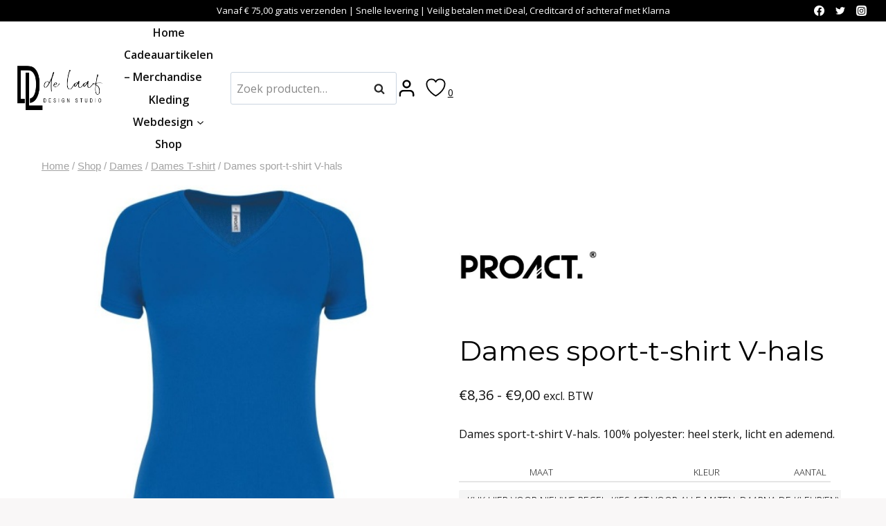

--- FILE ---
content_type: text/html; charset=UTF-8
request_url: https://delaafdesignstudio.nl/shop/dames-sport-t-shirt-v-hals/
body_size: 78825
content:
<!doctype html>
<html lang="nl-NL" prefix="og: https://ogp.me/ns#" class="no-js" itemtype="https://schema.org/IndividualProduct" itemscope>
<head><meta charset="UTF-8"><script>if(navigator.userAgent.match(/MSIE|Internet Explorer/i)||navigator.userAgent.match(/Trident\/7\..*?rv:11/i)){var href=document.location.href;if(!href.match(/[?&]nowprocket/)){if(href.indexOf("?")==-1){if(href.indexOf("#")==-1){document.location.href=href+"?nowprocket=1"}else{document.location.href=href.replace("#","?nowprocket=1#")}}else{if(href.indexOf("#")==-1){document.location.href=href+"&nowprocket=1"}else{document.location.href=href.replace("#","&nowprocket=1#")}}}}</script><script>(()=>{class RocketLazyLoadScripts{constructor(){this.v="1.2.6",this.triggerEvents=["keydown","mousedown","mousemove","touchmove","touchstart","touchend","wheel"],this.userEventHandler=this.t.bind(this),this.touchStartHandler=this.i.bind(this),this.touchMoveHandler=this.o.bind(this),this.touchEndHandler=this.h.bind(this),this.clickHandler=this.u.bind(this),this.interceptedClicks=[],this.interceptedClickListeners=[],this.l(this),window.addEventListener("pageshow",(t=>{this.persisted=t.persisted,this.everythingLoaded&&this.m()})),this.CSPIssue=sessionStorage.getItem("rocketCSPIssue"),document.addEventListener("securitypolicyviolation",(t=>{this.CSPIssue||"script-src-elem"!==t.violatedDirective||"data"!==t.blockedURI||(this.CSPIssue=!0,sessionStorage.setItem("rocketCSPIssue",!0))})),document.addEventListener("DOMContentLoaded",(()=>{this.k()})),this.delayedScripts={normal:[],async:[],defer:[]},this.trash=[],this.allJQueries=[]}p(t){document.hidden?t.t():(this.triggerEvents.forEach((e=>window.addEventListener(e,t.userEventHandler,{passive:!0}))),window.addEventListener("touchstart",t.touchStartHandler,{passive:!0}),window.addEventListener("mousedown",t.touchStartHandler),document.addEventListener("visibilitychange",t.userEventHandler))}_(){this.triggerEvents.forEach((t=>window.removeEventListener(t,this.userEventHandler,{passive:!0}))),document.removeEventListener("visibilitychange",this.userEventHandler)}i(t){"HTML"!==t.target.tagName&&(window.addEventListener("touchend",this.touchEndHandler),window.addEventListener("mouseup",this.touchEndHandler),window.addEventListener("touchmove",this.touchMoveHandler,{passive:!0}),window.addEventListener("mousemove",this.touchMoveHandler),t.target.addEventListener("click",this.clickHandler),this.L(t.target,!0),this.S(t.target,"onclick","rocket-onclick"),this.C())}o(t){window.removeEventListener("touchend",this.touchEndHandler),window.removeEventListener("mouseup",this.touchEndHandler),window.removeEventListener("touchmove",this.touchMoveHandler,{passive:!0}),window.removeEventListener("mousemove",this.touchMoveHandler),t.target.removeEventListener("click",this.clickHandler),this.L(t.target,!1),this.S(t.target,"rocket-onclick","onclick"),this.M()}h(){window.removeEventListener("touchend",this.touchEndHandler),window.removeEventListener("mouseup",this.touchEndHandler),window.removeEventListener("touchmove",this.touchMoveHandler,{passive:!0}),window.removeEventListener("mousemove",this.touchMoveHandler)}u(t){t.target.removeEventListener("click",this.clickHandler),this.L(t.target,!1),this.S(t.target,"rocket-onclick","onclick"),this.interceptedClicks.push(t),t.preventDefault(),t.stopPropagation(),t.stopImmediatePropagation(),this.M()}O(){window.removeEventListener("touchstart",this.touchStartHandler,{passive:!0}),window.removeEventListener("mousedown",this.touchStartHandler),this.interceptedClicks.forEach((t=>{t.target.dispatchEvent(new MouseEvent("click",{view:t.view,bubbles:!0,cancelable:!0}))}))}l(t){EventTarget.prototype.addEventListenerWPRocketBase=EventTarget.prototype.addEventListener,EventTarget.prototype.addEventListener=function(e,i,o){"click"!==e||t.windowLoaded||i===t.clickHandler||t.interceptedClickListeners.push({target:this,func:i,options:o}),(this||window).addEventListenerWPRocketBase(e,i,o)}}L(t,e){this.interceptedClickListeners.forEach((i=>{i.target===t&&(e?t.removeEventListener("click",i.func,i.options):t.addEventListener("click",i.func,i.options))})),t.parentNode!==document.documentElement&&this.L(t.parentNode,e)}D(){return new Promise((t=>{this.P?this.M=t:t()}))}C(){this.P=!0}M(){this.P=!1}S(t,e,i){t.hasAttribute&&t.hasAttribute(e)&&(event.target.setAttribute(i,event.target.getAttribute(e)),event.target.removeAttribute(e))}t(){this._(this),"loading"===document.readyState?document.addEventListener("DOMContentLoaded",this.R.bind(this)):this.R()}k(){let t=[];document.querySelectorAll("script[type=rocketlazyloadscript][data-rocket-src]").forEach((e=>{let i=e.getAttribute("data-rocket-src");if(i&&!i.startsWith("data:")){0===i.indexOf("//")&&(i=location.protocol+i);try{const o=new URL(i).origin;o!==location.origin&&t.push({src:o,crossOrigin:e.crossOrigin||"module"===e.getAttribute("data-rocket-type")})}catch(t){}}})),t=[...new Map(t.map((t=>[JSON.stringify(t),t]))).values()],this.T(t,"preconnect")}async R(){this.lastBreath=Date.now(),this.j(this),this.F(this),this.I(),this.W(),this.q(),await this.A(this.delayedScripts.normal),await this.A(this.delayedScripts.defer),await this.A(this.delayedScripts.async);try{await this.U(),await this.H(this),await this.J()}catch(t){console.error(t)}window.dispatchEvent(new Event("rocket-allScriptsLoaded")),this.everythingLoaded=!0,this.D().then((()=>{this.O()})),this.N()}W(){document.querySelectorAll("script[type=rocketlazyloadscript]").forEach((t=>{t.hasAttribute("data-rocket-src")?t.hasAttribute("async")&&!1!==t.async?this.delayedScripts.async.push(t):t.hasAttribute("defer")&&!1!==t.defer||"module"===t.getAttribute("data-rocket-type")?this.delayedScripts.defer.push(t):this.delayedScripts.normal.push(t):this.delayedScripts.normal.push(t)}))}async B(t){if(await this.G(),!0!==t.noModule||!("noModule"in HTMLScriptElement.prototype))return new Promise((e=>{let i;function o(){(i||t).setAttribute("data-rocket-status","executed"),e()}try{if(navigator.userAgent.indexOf("Firefox/")>0||""===navigator.vendor||this.CSPIssue)i=document.createElement("script"),[...t.attributes].forEach((t=>{let e=t.nodeName;"type"!==e&&("data-rocket-type"===e&&(e="type"),"data-rocket-src"===e&&(e="src"),i.setAttribute(e,t.nodeValue))})),t.text&&(i.text=t.text),i.hasAttribute("src")?(i.addEventListener("load",o),i.addEventListener("error",(function(){i.setAttribute("data-rocket-status","failed-network"),e()})),setTimeout((()=>{i.isConnected||e()}),1)):(i.text=t.text,o()),t.parentNode.replaceChild(i,t);else{const i=t.getAttribute("data-rocket-type"),s=t.getAttribute("data-rocket-src");i?(t.type=i,t.removeAttribute("data-rocket-type")):t.removeAttribute("type"),t.addEventListener("load",o),t.addEventListener("error",(i=>{this.CSPIssue&&i.target.src.startsWith("data:")?(console.log("WPRocket: data-uri blocked by CSP -> fallback"),t.removeAttribute("src"),this.B(t).then(e)):(t.setAttribute("data-rocket-status","failed-network"),e())})),s?(t.removeAttribute("data-rocket-src"),t.src=s):t.src="data:text/javascript;base64,"+window.btoa(unescape(encodeURIComponent(t.text)))}}catch(i){t.setAttribute("data-rocket-status","failed-transform"),e()}}));t.setAttribute("data-rocket-status","skipped")}async A(t){const e=t.shift();return e&&e.isConnected?(await this.B(e),this.A(t)):Promise.resolve()}q(){this.T([...this.delayedScripts.normal,...this.delayedScripts.defer,...this.delayedScripts.async],"preload")}T(t,e){var i=document.createDocumentFragment();t.forEach((t=>{const o=t.getAttribute&&t.getAttribute("data-rocket-src")||t.src;if(o&&!o.startsWith("data:")){const s=document.createElement("link");s.href=o,s.rel=e,"preconnect"!==e&&(s.as="script"),t.getAttribute&&"module"===t.getAttribute("data-rocket-type")&&(s.crossOrigin=!0),t.crossOrigin&&(s.crossOrigin=t.crossOrigin),t.integrity&&(s.integrity=t.integrity),i.appendChild(s),this.trash.push(s)}})),document.head.appendChild(i)}j(t){let e={};function i(i,o){return e[o].eventsToRewrite.indexOf(i)>=0&&!t.everythingLoaded?"rocket-"+i:i}function o(t,o){!function(t){e[t]||(e[t]={originalFunctions:{add:t.addEventListener,remove:t.removeEventListener},eventsToRewrite:[]},t.addEventListener=function(){arguments[0]=i(arguments[0],t),e[t].originalFunctions.add.apply(t,arguments)},t.removeEventListener=function(){arguments[0]=i(arguments[0],t),e[t].originalFunctions.remove.apply(t,arguments)})}(t),e[t].eventsToRewrite.push(o)}function s(e,i){let o=e[i];e[i]=null,Object.defineProperty(e,i,{get:()=>o||function(){},set(s){t.everythingLoaded?o=s:e["rocket"+i]=o=s}})}o(document,"DOMContentLoaded"),o(window,"DOMContentLoaded"),o(window,"load"),o(window,"pageshow"),o(document,"readystatechange"),s(document,"onreadystatechange"),s(window,"onload"),s(window,"onpageshow");try{Object.defineProperty(document,"readyState",{get:()=>t.rocketReadyState,set(e){t.rocketReadyState=e},configurable:!0}),document.readyState="loading"}catch(t){console.log("WPRocket DJE readyState conflict, bypassing")}}F(t){let e;function i(e){return t.everythingLoaded?e:e.split(" ").map((t=>"load"===t||0===t.indexOf("load.")?"rocket-jquery-load":t)).join(" ")}function o(o){function s(t){const e=o.fn[t];o.fn[t]=o.fn.init.prototype[t]=function(){return this[0]===window&&("string"==typeof arguments[0]||arguments[0]instanceof String?arguments[0]=i(arguments[0]):"object"==typeof arguments[0]&&Object.keys(arguments[0]).forEach((t=>{const e=arguments[0][t];delete arguments[0][t],arguments[0][i(t)]=e}))),e.apply(this,arguments),this}}o&&o.fn&&!t.allJQueries.includes(o)&&(o.fn.ready=o.fn.init.prototype.ready=function(e){return t.domReadyFired?e.bind(document)(o):document.addEventListener("rocket-DOMContentLoaded",(()=>e.bind(document)(o))),o([])},s("on"),s("one"),t.allJQueries.push(o)),e=o}o(window.jQuery),Object.defineProperty(window,"jQuery",{get:()=>e,set(t){o(t)}})}async H(t){const e=document.querySelector("script[data-webpack]");e&&(await async function(){return new Promise((t=>{e.addEventListener("load",t),e.addEventListener("error",t)}))}(),await t.K(),await t.H(t))}async U(){this.domReadyFired=!0;try{document.readyState="interactive"}catch(t){}await this.G(),document.dispatchEvent(new Event("rocket-readystatechange")),await this.G(),document.rocketonreadystatechange&&document.rocketonreadystatechange(),await this.G(),document.dispatchEvent(new Event("rocket-DOMContentLoaded")),await this.G(),window.dispatchEvent(new Event("rocket-DOMContentLoaded"))}async J(){try{document.readyState="complete"}catch(t){}await this.G(),document.dispatchEvent(new Event("rocket-readystatechange")),await this.G(),document.rocketonreadystatechange&&document.rocketonreadystatechange(),await this.G(),window.dispatchEvent(new Event("rocket-load")),await this.G(),window.rocketonload&&window.rocketonload(),await this.G(),this.allJQueries.forEach((t=>t(window).trigger("rocket-jquery-load"))),await this.G();const t=new Event("rocket-pageshow");t.persisted=this.persisted,window.dispatchEvent(t),await this.G(),window.rocketonpageshow&&window.rocketonpageshow({persisted:this.persisted}),this.windowLoaded=!0}m(){document.onreadystatechange&&document.onreadystatechange(),window.onload&&window.onload(),window.onpageshow&&window.onpageshow({persisted:this.persisted})}I(){const t=new Map;document.write=document.writeln=function(e){const i=document.currentScript;i||console.error("WPRocket unable to document.write this: "+e);const o=document.createRange(),s=i.parentElement;let n=t.get(i);void 0===n&&(n=i.nextSibling,t.set(i,n));const c=document.createDocumentFragment();o.setStart(c,0),c.appendChild(o.createContextualFragment(e)),s.insertBefore(c,n)}}async G(){Date.now()-this.lastBreath>45&&(await this.K(),this.lastBreath=Date.now())}async K(){return document.hidden?new Promise((t=>setTimeout(t))):new Promise((t=>requestAnimationFrame(t)))}N(){this.trash.forEach((t=>t.remove()))}static run(){const t=new RocketLazyLoadScripts;t.p(t)}}RocketLazyLoadScripts.run()})();</script>
	
	<meta name="viewport" content="width=device-width, initial-scale=1, minimum-scale=1">
					<script type="rocketlazyloadscript">document.documentElement.className = document.documentElement.className + ' yes-js js_active js'</script>
			
<!-- Search Engine Optimization door Rank Math PRO - https://rankmath.com/ -->
<title>Dames sport-t-shirt V-hals - deLaafDesignStudio</title>
<meta name="description" content="Dames sport-t-shirt V-hals. 100% polyester: heel sterk, licht en ademend."/>
<meta name="robots" content="nofollow, noindex"/>
<meta property="og:locale" content="nl_NL" />
<meta property="og:type" content="product" />
<meta property="og:title" content="Dames sport-t-shirt V-hals - deLaafDesignStudio" />
<meta property="og:description" content="Dames sport-t-shirt V-hals. 100% polyester: heel sterk, licht en ademend." />
<meta property="og:url" content="https://delaafdesignstudio.nl/shop/dames-sport-t-shirt-v-hals/" />
<meta property="og:site_name" content="de Laaf Design Studio" />
<meta property="og:updated_time" content="2024-03-25T10:52:57+01:00" />
<meta property="og:image" content="https://delaafdesignstudio.nl/wp-content/uploads/2024/01/PS_PA477_AQUABLUE.jpg" />
<meta property="og:image:secure_url" content="https://delaafdesignstudio.nl/wp-content/uploads/2024/01/PS_PA477_AQUABLUE.jpg" />
<meta property="og:image:width" content="800" />
<meta property="og:image:height" content="800" />
<meta property="og:image:alt" content="Dames sport-t-shirt V-hals" />
<meta property="og:image:type" content="image/jpeg" />
<meta property="product:brand" content="PROACT®" />
<meta property="product:availability" content="instock" />
<meta property="product:retailer_item_id" content="PA477" />
<meta name="twitter:card" content="summary_large_image" />
<meta name="twitter:title" content="Dames sport-t-shirt V-hals - deLaafDesignStudio" />
<meta name="twitter:description" content="Dames sport-t-shirt V-hals. 100% polyester: heel sterk, licht en ademend." />
<meta name="twitter:image" content="https://delaafdesignstudio.nl/wp-content/uploads/2024/01/PS_PA477_AQUABLUE.jpg" />
<meta name="twitter:label1" content="Prijs" />
<meta name="twitter:data1" content="&euro;8,36 - &euro;9,00" />
<meta name="twitter:label2" content="Beschikbaarheid" />
<meta name="twitter:data2" content="Op voorraad" />
<script type="application/ld+json" class="rank-math-schema-pro">{"@context":"https://schema.org","@graph":[{"@type":"Organization","@id":"https://delaafdesignstudio.nl/#organization","name":"de Laaf Design Studio","sameAs":["https://www.facebook.com/delaafdesignstudio"],"logo":{"@type":"ImageObject","@id":"https://delaafdesignstudio.nl/#logo","url":"https://delaafdesignstudio.nl/wp-content/uploads/2023/08/cropped-de-laaf-favicon-1.jpg","contentUrl":"https://delaafdesignstudio.nl/wp-content/uploads/2023/08/cropped-de-laaf-favicon-1.jpg","caption":"de Laaf Design Studio","inLanguage":"nl-NL","width":"512","height":"512"}},{"@type":"WebSite","@id":"https://delaafdesignstudio.nl/#website","url":"https://delaafdesignstudio.nl","name":"de Laaf Design Studio","alternateName":"DL Design","publisher":{"@id":"https://delaafdesignstudio.nl/#organization"},"inLanguage":"nl-NL"},{"@type":"ImageObject","@id":"https://delaafdesignstudio.nl/wp-content/uploads/2024/01/PS_PA477_AQUABLUE.jpg","url":"https://delaafdesignstudio.nl/wp-content/uploads/2024/01/PS_PA477_AQUABLUE.jpg","width":"800","height":"800","caption":"Dames sport-t-shirt V-hals","inLanguage":"nl-NL"},{"@type":"BreadcrumbList","@id":"https://delaafdesignstudio.nl/shop/dames-sport-t-shirt-v-hals/#breadcrumb","itemListElement":[{"@type":"ListItem","position":"1","item":{"@id":"https://delaafdesignstudio.nl","name":"Home"}},{"@type":"ListItem","position":"2","item":{"@id":"https://delaafdesignstudio.nl/shop/","name":"Shop"}},{"@type":"ListItem","position":"3","item":{"@id":"https://delaafdesignstudio.nl/dames/","name":"Dames"}},{"@type":"ListItem","position":"4","item":{"@id":"https://delaafdesignstudio.nl/dames-t-shirt/","name":"Dames T-shirt"}},{"@type":"ListItem","position":"5","item":{"@id":"https://delaafdesignstudio.nl/shop/dames-sport-t-shirt-v-hals/","name":"Dames sport-t-shirt V-hals"}}]},{"@type":"WebPage","@id":"https://delaafdesignstudio.nl/shop/dames-sport-t-shirt-v-hals/#webpage","url":"https://delaafdesignstudio.nl/shop/dames-sport-t-shirt-v-hals/","name":"Dames sport-t-shirt V-hals - deLaafDesignStudio","datePublished":"2024-02-20T04:36:10+01:00","dateModified":"2024-03-25T10:52:57+01:00","isPartOf":{"@id":"https://delaafdesignstudio.nl/#website"},"primaryImageOfPage":{"@id":"https://delaafdesignstudio.nl/wp-content/uploads/2024/01/PS_PA477_AQUABLUE.jpg"},"inLanguage":"nl-NL","breadcrumb":{"@id":"https://delaafdesignstudio.nl/shop/dames-sport-t-shirt-v-hals/#breadcrumb"}},{"@type":"ProductGroup","brand":{"@type":"Brand","name":"PROACT\u00ae"},"name":"Dames sport-t-shirt V-hals - deLaafDesignStudio","description":"Dames sport-t-shirt V-hals Dames sport-t-shirt V-hals. 100% polyester: heel sterk, licht en ademend.","sku":"PA477","category":"Dames &gt; Dames T-shirt","mainEntityOfPage":{"@id":"https://delaafdesignstudio.nl/shop/dames-sport-t-shirt-v-hals/#webpage"},"image":{"@id":"https://delaafdesignstudio.nl/wp-content/uploads/2024/01/PS_PA477_AQUABLUE.jpg"},"additionalProperty":[{"@type":"PropertyValue","name":"pa_merk","value":"PROACT\u00ae"},{"@type":"PropertyValue","name":"pa_collectie","value":"Birdseye"},{"@type":"PropertyValue","name":"pa_productsamenstelling","value":"100% Polyester"},{"@type":"PropertyValue","name":"pa_dikte-stof","value":"140 g/m\u00b2"},{"@type":"PropertyValue","name":"pa_voor-wie","value":"Dames"},{"@type":"PropertyValue","name":"pa_toepassing","value":"Sport / Sport"},{"@type":"PropertyValue","name":"pa_geschikt-voor","value":"Sport / Danse, Sport / Fitness, Sport / Running, Sport / Trekking, Sport / Yoga, Pilate"},{"@type":"PropertyValue","name":"pa_oekotex","value":"Ja"},{"@type":"PropertyValue","name":"pa_nek-type","value":"V-hals"},{"@type":"PropertyValue","name":"pa_mouwlengte","value":"Korte mouw"},{"@type":"PropertyValue","name":"pa_materiaal","value":"Polyester"},{"@type":"PropertyValue","name":"pa_weef-type","value":"Birdseye"}],"url":"https://delaafdesignstudio.nl/shop/dames-sport-t-shirt-v-hals/","productGroupID":"PA477","hasVariant":[{"@type":"Product","sku":"PA477_54384_54379","name":"Dames sport-t-shirt V-hals - XS, Aqua Blauw","description":"Dames sport-t-shirt V-hals. 100% polyester: heel sterk, licht en ademend.","image":"https://delaafdesignstudio.nl/wp-content/uploads/2024/01/PS_PA477_AQUABLUE-100x100.jpg","offers":{"@type":"Offer","description":"Dames sport-t-shirt V-hals. 100% polyester: heel sterk, licht en ademend.","price":"8.36","priceCurrency":"EUR","availability":"https://schema.org/InStock","itemCondition":"NewCondition","priceValidUntil":"2027-12-31","url":"https://delaafdesignstudio.nl/shop/dames-sport-t-shirt-v-hals/?attribute_pa_maat=xs&amp;attribute_pa_kleur=aqua-blauw"}},{"@type":"Product","sku":"PA477_54384_54380","name":"Dames sport-t-shirt V-hals - S, Aqua Blauw","description":"Dames sport-t-shirt V-hals. 100% polyester: heel sterk, licht en ademend.","image":"https://delaafdesignstudio.nl/wp-content/uploads/2024/01/PS_PA477_AQUABLUE-100x100.jpg","offers":{"@type":"Offer","description":"Dames sport-t-shirt V-hals. 100% polyester: heel sterk, licht en ademend.","price":"8.36","priceCurrency":"EUR","availability":"https://schema.org/InStock","itemCondition":"NewCondition","priceValidUntil":"2027-12-31","url":"https://delaafdesignstudio.nl/shop/dames-sport-t-shirt-v-hals/?attribute_pa_maat=s&amp;attribute_pa_kleur=aqua-blauw"}},{"@type":"Product","sku":"PA477_54384_54381","name":"Dames sport-t-shirt V-hals - M, Aqua Blauw","description":"Dames sport-t-shirt V-hals. 100% polyester: heel sterk, licht en ademend.","image":"https://delaafdesignstudio.nl/wp-content/uploads/2024/01/PS_PA477_AQUABLUE-100x100.jpg","offers":{"@type":"Offer","description":"Dames sport-t-shirt V-hals. 100% polyester: heel sterk, licht en ademend.","price":"8.36","priceCurrency":"EUR","availability":"https://schema.org/InStock","itemCondition":"NewCondition","priceValidUntil":"2027-12-31","url":"https://delaafdesignstudio.nl/shop/dames-sport-t-shirt-v-hals/?attribute_pa_maat=m&amp;attribute_pa_kleur=aqua-blauw"}},{"@type":"Product","sku":"PA477_54384_54382","name":"Dames sport-t-shirt V-hals - L, Aqua Blauw","description":"Dames sport-t-shirt V-hals. 100% polyester: heel sterk, licht en ademend.","image":"https://delaafdesignstudio.nl/wp-content/uploads/2024/01/PS_PA477_AQUABLUE-100x100.jpg","offers":{"@type":"Offer","description":"Dames sport-t-shirt V-hals. 100% polyester: heel sterk, licht en ademend.","price":"8.36","priceCurrency":"EUR","availability":"https://schema.org/InStock","itemCondition":"NewCondition","priceValidUntil":"2027-12-31","url":"https://delaafdesignstudio.nl/shop/dames-sport-t-shirt-v-hals/?attribute_pa_maat=l&amp;attribute_pa_kleur=aqua-blauw"}},{"@type":"Product","sku":"PA477_54384_54383","name":"Dames sport-t-shirt V-hals - XL, Aqua Blauw","description":"Dames sport-t-shirt V-hals. 100% polyester: heel sterk, licht en ademend.","image":"https://delaafdesignstudio.nl/wp-content/uploads/2024/01/PS_PA477_AQUABLUE-100x100.jpg","offers":{"@type":"Offer","description":"Dames sport-t-shirt V-hals. 100% polyester: heel sterk, licht en ademend.","price":"8.36","priceCurrency":"EUR","availability":"https://schema.org/InStock","itemCondition":"NewCondition","priceValidUntil":"2027-12-31","url":"https://delaafdesignstudio.nl/shop/dames-sport-t-shirt-v-hals/?attribute_pa_maat=xl&amp;attribute_pa_kleur=aqua-blauw"}},{"@type":"Product","sku":"PA477_54384_60869","name":"Dames sport-t-shirt V-hals - XXL, Aqua Blauw","description":"Dames sport-t-shirt V-hals. 100% polyester: heel sterk, licht en ademend.","image":"https://delaafdesignstudio.nl/wp-content/uploads/2024/01/PS_PA477_AQUABLUE-100x100.jpg","offers":{"@type":"Offer","description":"Dames sport-t-shirt V-hals. 100% polyester: heel sterk, licht en ademend.","price":"8.36","priceCurrency":"EUR","availability":"https://schema.org/InStock","itemCondition":"NewCondition","priceValidUntil":"2027-12-31","url":"https://delaafdesignstudio.nl/shop/dames-sport-t-shirt-v-hals/?attribute_pa_maat=xxl&amp;attribute_pa_kleur=aqua-blauw"}},{"@type":"Product","sku":"PA477_54385_54379","name":"Dames sport-t-shirt V-hals - XS, Zwart","description":"Dames sport-t-shirt V-hals. 100% polyester: heel sterk, licht en ademend.","image":"https://delaafdesignstudio.nl/wp-content/uploads/2024/01/PS_PA477-S_BLACK-100x100.jpg","offers":{"@type":"Offer","description":"Dames sport-t-shirt V-hals. 100% polyester: heel sterk, licht en ademend.","price":"8.36","priceCurrency":"EUR","availability":"https://schema.org/InStock","itemCondition":"NewCondition","priceValidUntil":"2027-12-31","url":"https://delaafdesignstudio.nl/shop/dames-sport-t-shirt-v-hals/?attribute_pa_maat=xs&amp;attribute_pa_kleur=zwart"}},{"@type":"Product","sku":"PA477_54385_54380","name":"Dames sport-t-shirt V-hals - S, Zwart","description":"Dames sport-t-shirt V-hals. 100% polyester: heel sterk, licht en ademend.","image":"https://delaafdesignstudio.nl/wp-content/uploads/2024/01/PS_PA477-S_BLACK-100x100.jpg","offers":{"@type":"Offer","description":"Dames sport-t-shirt V-hals. 100% polyester: heel sterk, licht en ademend.","price":"8.36","priceCurrency":"EUR","availability":"https://schema.org/InStock","itemCondition":"NewCondition","priceValidUntil":"2027-12-31","url":"https://delaafdesignstudio.nl/shop/dames-sport-t-shirt-v-hals/?attribute_pa_maat=s&amp;attribute_pa_kleur=zwart"}},{"@type":"Product","sku":"PA477_54385_54381","name":"Dames sport-t-shirt V-hals - M, Zwart","description":"Dames sport-t-shirt V-hals. 100% polyester: heel sterk, licht en ademend.","image":"https://delaafdesignstudio.nl/wp-content/uploads/2024/01/PS_PA477-S_BLACK-100x100.jpg","offers":{"@type":"Offer","description":"Dames sport-t-shirt V-hals. 100% polyester: heel sterk, licht en ademend.","price":"8.36","priceCurrency":"EUR","availability":"https://schema.org/InStock","itemCondition":"NewCondition","priceValidUntil":"2027-12-31","url":"https://delaafdesignstudio.nl/shop/dames-sport-t-shirt-v-hals/?attribute_pa_maat=m&amp;attribute_pa_kleur=zwart"}},{"@type":"Product","sku":"PA477_54385_54382","name":"Dames sport-t-shirt V-hals - L, Zwart","description":"Dames sport-t-shirt V-hals. 100% polyester: heel sterk, licht en ademend.","image":"https://delaafdesignstudio.nl/wp-content/uploads/2024/01/PS_PA477-S_BLACK-100x100.jpg","offers":{"@type":"Offer","description":"Dames sport-t-shirt V-hals. 100% polyester: heel sterk, licht en ademend.","price":"8.36","priceCurrency":"EUR","availability":"https://schema.org/InStock","itemCondition":"NewCondition","priceValidUntil":"2027-12-31","url":"https://delaafdesignstudio.nl/shop/dames-sport-t-shirt-v-hals/?attribute_pa_maat=l&amp;attribute_pa_kleur=zwart"}},{"@type":"Product","sku":"PA477_54385_54383","name":"Dames sport-t-shirt V-hals - XL, Zwart","description":"Dames sport-t-shirt V-hals. 100% polyester: heel sterk, licht en ademend.","image":"https://delaafdesignstudio.nl/wp-content/uploads/2024/01/PS_PA477-S_BLACK-100x100.jpg","offers":{"@type":"Offer","description":"Dames sport-t-shirt V-hals. 100% polyester: heel sterk, licht en ademend.","price":"8.36","priceCurrency":"EUR","availability":"https://schema.org/InStock","itemCondition":"NewCondition","priceValidUntil":"2027-12-31","url":"https://delaafdesignstudio.nl/shop/dames-sport-t-shirt-v-hals/?attribute_pa_maat=xl&amp;attribute_pa_kleur=zwart"}},{"@type":"Product","sku":"PA477_54385_60869","name":"Dames sport-t-shirt V-hals - XXL, Zwart","description":"Dames sport-t-shirt V-hals. 100% polyester: heel sterk, licht en ademend.","image":"https://delaafdesignstudio.nl/wp-content/uploads/2024/01/PS_PA477-S_BLACK-100x100.jpg","offers":{"@type":"Offer","description":"Dames sport-t-shirt V-hals. 100% polyester: heel sterk, licht en ademend.","price":"8.36","priceCurrency":"EUR","availability":"https://schema.org/InStock","itemCondition":"NewCondition","priceValidUntil":"2027-12-31","url":"https://delaafdesignstudio.nl/shop/dames-sport-t-shirt-v-hals/?attribute_pa_maat=xxl&amp;attribute_pa_kleur=zwart"}},{"@type":"Product","sku":"PA477_60871_54379","name":"Dames sport-t-shirt V-hals - XS, Zacht Grijs","description":"Dames sport-t-shirt V-hals. 100% polyester: heel sterk, licht en ademend.","image":"https://delaafdesignstudio.nl/wp-content/uploads/2024/01/PS_PA477-S_FINEGREY-100x100.jpg","offers":{"@type":"Offer","description":"Dames sport-t-shirt V-hals. 100% polyester: heel sterk, licht en ademend.","price":"8.36","priceCurrency":"EUR","availability":"https://schema.org/InStock","itemCondition":"NewCondition","priceValidUntil":"2027-12-31","url":"https://delaafdesignstudio.nl/shop/dames-sport-t-shirt-v-hals/?attribute_pa_maat=xs&amp;attribute_pa_kleur=zacht-grijs"}},{"@type":"Product","sku":"PA477_60871_54380","name":"Dames sport-t-shirt V-hals - S, Zacht Grijs","description":"Dames sport-t-shirt V-hals. 100% polyester: heel sterk, licht en ademend.","image":"https://delaafdesignstudio.nl/wp-content/uploads/2024/01/PS_PA477-S_FINEGREY-100x100.jpg","offers":{"@type":"Offer","description":"Dames sport-t-shirt V-hals. 100% polyester: heel sterk, licht en ademend.","price":"8.36","priceCurrency":"EUR","availability":"https://schema.org/InStock","itemCondition":"NewCondition","priceValidUntil":"2027-12-31","url":"https://delaafdesignstudio.nl/shop/dames-sport-t-shirt-v-hals/?attribute_pa_maat=s&amp;attribute_pa_kleur=zacht-grijs"}},{"@type":"Product","sku":"PA477_60871_54381","name":"Dames sport-t-shirt V-hals - M, Zacht Grijs","description":"Dames sport-t-shirt V-hals. 100% polyester: heel sterk, licht en ademend.","image":"https://delaafdesignstudio.nl/wp-content/uploads/2024/01/PS_PA477-S_FINEGREY-100x100.jpg","offers":{"@type":"Offer","description":"Dames sport-t-shirt V-hals. 100% polyester: heel sterk, licht en ademend.","price":"8.36","priceCurrency":"EUR","availability":"https://schema.org/InStock","itemCondition":"NewCondition","priceValidUntil":"2027-12-31","url":"https://delaafdesignstudio.nl/shop/dames-sport-t-shirt-v-hals/?attribute_pa_maat=m&amp;attribute_pa_kleur=zacht-grijs"}},{"@type":"Product","sku":"PA477_60871_54382","name":"Dames sport-t-shirt V-hals - L, Zacht Grijs","description":"Dames sport-t-shirt V-hals. 100% polyester: heel sterk, licht en ademend.","image":"https://delaafdesignstudio.nl/wp-content/uploads/2024/01/PS_PA477-S_FINEGREY-100x100.jpg","offers":{"@type":"Offer","description":"Dames sport-t-shirt V-hals. 100% polyester: heel sterk, licht en ademend.","price":"8.36","priceCurrency":"EUR","availability":"https://schema.org/InStock","itemCondition":"NewCondition","priceValidUntil":"2027-12-31","url":"https://delaafdesignstudio.nl/shop/dames-sport-t-shirt-v-hals/?attribute_pa_maat=l&amp;attribute_pa_kleur=zacht-grijs"}},{"@type":"Product","sku":"PA477_60871_54383","name":"Dames sport-t-shirt V-hals - XL, Zacht Grijs","description":"Dames sport-t-shirt V-hals. 100% polyester: heel sterk, licht en ademend.","image":"https://delaafdesignstudio.nl/wp-content/uploads/2024/01/PS_PA477-S_FINEGREY-100x100.jpg","offers":{"@type":"Offer","description":"Dames sport-t-shirt V-hals. 100% polyester: heel sterk, licht en ademend.","price":"8.36","priceCurrency":"EUR","availability":"https://schema.org/InStock","itemCondition":"NewCondition","priceValidUntil":"2027-12-31","url":"https://delaafdesignstudio.nl/shop/dames-sport-t-shirt-v-hals/?attribute_pa_maat=xl&amp;attribute_pa_kleur=zacht-grijs"}},{"@type":"Product","sku":"PA477_60871_60869","name":"Dames sport-t-shirt V-hals - XXL, Zacht Grijs","description":"Dames sport-t-shirt V-hals. 100% polyester: heel sterk, licht en ademend.","image":"https://delaafdesignstudio.nl/wp-content/uploads/2024/01/PS_PA477-S_FINEGREY-100x100.jpg","offers":{"@type":"Offer","description":"Dames sport-t-shirt V-hals. 100% polyester: heel sterk, licht en ademend.","price":"8.36","priceCurrency":"EUR","availability":"https://schema.org/InStock","itemCondition":"NewCondition","priceValidUntil":"2027-12-31","url":"https://delaafdesignstudio.nl/shop/dames-sport-t-shirt-v-hals/?attribute_pa_maat=xxl&amp;attribute_pa_kleur=zacht-grijs"}},{"@type":"Product","sku":"PA477CC_54386_54378","name":"Dames sport-t-shirt V-hals - XS, Fluorescent Oranje","description":"Dames sport-t-shirt V-hals. 100% polyester: heel sterk, licht en ademend.","image":"https://delaafdesignstudio.nl/wp-content/uploads/2024/01/PS_PA477-S_FLUORESCENTORANGE-100x100.jpg","offers":{"@type":"Offer","description":"Dames sport-t-shirt V-hals. 100% polyester: heel sterk, licht en ademend.","price":"9","priceCurrency":"EUR","availability":"https://schema.org/InStock","itemCondition":"NewCondition","priceValidUntil":"2027-12-31","url":"https://delaafdesignstudio.nl/shop/dames-sport-t-shirt-v-hals/?attribute_pa_maat=xs&amp;attribute_pa_kleur=fluorescent-oranje"}},{"@type":"Product","sku":"PA477CC_54386_54376","name":"Dames sport-t-shirt V-hals - S, Fluorescent Oranje","description":"Dames sport-t-shirt V-hals. 100% polyester: heel sterk, licht en ademend.","image":"https://delaafdesignstudio.nl/wp-content/uploads/2024/01/PS_PA477-S_FLUORESCENTORANGE-100x100.jpg","offers":{"@type":"Offer","description":"Dames sport-t-shirt V-hals. 100% polyester: heel sterk, licht en ademend.","price":"9","priceCurrency":"EUR","availability":"https://schema.org/InStock","itemCondition":"NewCondition","priceValidUntil":"2027-12-31","url":"https://delaafdesignstudio.nl/shop/dames-sport-t-shirt-v-hals/?attribute_pa_maat=s&amp;attribute_pa_kleur=fluorescent-oranje"}},{"@type":"Product","sku":"PA477CC_54386_54375","name":"Dames sport-t-shirt V-hals - M, Fluorescent Oranje","description":"Dames sport-t-shirt V-hals. 100% polyester: heel sterk, licht en ademend.","image":"https://delaafdesignstudio.nl/wp-content/uploads/2024/01/PS_PA477-S_FLUORESCENTORANGE-100x100.jpg","offers":{"@type":"Offer","description":"Dames sport-t-shirt V-hals. 100% polyester: heel sterk, licht en ademend.","price":"9","priceCurrency":"EUR","availability":"https://schema.org/InStock","itemCondition":"NewCondition","priceValidUntil":"2027-12-31","url":"https://delaafdesignstudio.nl/shop/dames-sport-t-shirt-v-hals/?attribute_pa_maat=m&amp;attribute_pa_kleur=fluorescent-oranje"}},{"@type":"Product","sku":"PA477CC_54386_54374","name":"Dames sport-t-shirt V-hals - L, Fluorescent Oranje","description":"Dames sport-t-shirt V-hals. 100% polyester: heel sterk, licht en ademend.","image":"https://delaafdesignstudio.nl/wp-content/uploads/2024/01/PS_PA477-S_FLUORESCENTORANGE-100x100.jpg","offers":{"@type":"Offer","description":"Dames sport-t-shirt V-hals. 100% polyester: heel sterk, licht en ademend.","price":"9","priceCurrency":"EUR","availability":"https://schema.org/InStock","itemCondition":"NewCondition","priceValidUntil":"2027-12-31","url":"https://delaafdesignstudio.nl/shop/dames-sport-t-shirt-v-hals/?attribute_pa_maat=l&amp;attribute_pa_kleur=fluorescent-oranje"}},{"@type":"Product","sku":"PA477CC_54386_54377","name":"Dames sport-t-shirt V-hals - XL, Fluorescent Oranje","description":"Dames sport-t-shirt V-hals. 100% polyester: heel sterk, licht en ademend.","image":"https://delaafdesignstudio.nl/wp-content/uploads/2024/01/PS_PA477-S_FLUORESCENTORANGE-100x100.jpg","offers":{"@type":"Offer","description":"Dames sport-t-shirt V-hals. 100% polyester: heel sterk, licht en ademend.","price":"9","priceCurrency":"EUR","availability":"https://schema.org/InStock","itemCondition":"NewCondition","priceValidUntil":"2027-12-31","url":"https://delaafdesignstudio.nl/shop/dames-sport-t-shirt-v-hals/?attribute_pa_maat=xl&amp;attribute_pa_kleur=fluorescent-oranje"}},{"@type":"Product","sku":"PA477CC_54386_60870","name":"Dames sport-t-shirt V-hals - XXL, Fluorescent Oranje","description":"Dames sport-t-shirt V-hals. 100% polyester: heel sterk, licht en ademend.","image":"https://delaafdesignstudio.nl/wp-content/uploads/2024/01/PS_PA477-S_FLUORESCENTORANGE-100x100.jpg","offers":{"@type":"Offer","description":"Dames sport-t-shirt V-hals. 100% polyester: heel sterk, licht en ademend.","price":"9","priceCurrency":"EUR","availability":"https://schema.org/InStock","itemCondition":"NewCondition","priceValidUntil":"2027-12-31","url":"https://delaafdesignstudio.nl/shop/dames-sport-t-shirt-v-hals/?attribute_pa_maat=xxl&amp;attribute_pa_kleur=fluorescent-oranje"}},{"@type":"Product","sku":"PA477CC_54387_54378","name":"Dames sport-t-shirt V-hals - XS, Fluorescent Geel","description":"Dames sport-t-shirt V-hals. 100% polyester: heel sterk, licht en ademend.","image":"https://delaafdesignstudio.nl/wp-content/uploads/2024/01/PS_PA477-S_FLUORESCENTYELLOW-100x100.jpg","offers":{"@type":"Offer","description":"Dames sport-t-shirt V-hals. 100% polyester: heel sterk, licht en ademend.","price":"9","priceCurrency":"EUR","availability":"https://schema.org/InStock","itemCondition":"NewCondition","priceValidUntil":"2027-12-31","url":"https://delaafdesignstudio.nl/shop/dames-sport-t-shirt-v-hals/?attribute_pa_maat=xs&amp;attribute_pa_kleur=fluorescent-geel"}},{"@type":"Product","sku":"PA477CC_54387_54376","name":"Dames sport-t-shirt V-hals - S, Fluorescent Geel","description":"Dames sport-t-shirt V-hals. 100% polyester: heel sterk, licht en ademend.","image":"https://delaafdesignstudio.nl/wp-content/uploads/2024/01/PS_PA477-S_FLUORESCENTYELLOW-100x100.jpg","offers":{"@type":"Offer","description":"Dames sport-t-shirt V-hals. 100% polyester: heel sterk, licht en ademend.","price":"9","priceCurrency":"EUR","availability":"https://schema.org/InStock","itemCondition":"NewCondition","priceValidUntil":"2027-12-31","url":"https://delaafdesignstudio.nl/shop/dames-sport-t-shirt-v-hals/?attribute_pa_maat=s&amp;attribute_pa_kleur=fluorescent-geel"}},{"@type":"Product","sku":"PA477CC_54387_54375","name":"Dames sport-t-shirt V-hals - M, Fluorescent Geel","description":"Dames sport-t-shirt V-hals. 100% polyester: heel sterk, licht en ademend.","image":"https://delaafdesignstudio.nl/wp-content/uploads/2024/01/PS_PA477-S_FLUORESCENTYELLOW-100x100.jpg","offers":{"@type":"Offer","description":"Dames sport-t-shirt V-hals. 100% polyester: heel sterk, licht en ademend.","price":"9","priceCurrency":"EUR","availability":"https://schema.org/InStock","itemCondition":"NewCondition","priceValidUntil":"2027-12-31","url":"https://delaafdesignstudio.nl/shop/dames-sport-t-shirt-v-hals/?attribute_pa_maat=m&amp;attribute_pa_kleur=fluorescent-geel"}},{"@type":"Product","sku":"PA477CC_54387_54374","name":"Dames sport-t-shirt V-hals - L, Fluorescent Geel","description":"Dames sport-t-shirt V-hals. 100% polyester: heel sterk, licht en ademend.","image":"https://delaafdesignstudio.nl/wp-content/uploads/2024/01/PS_PA477-S_FLUORESCENTYELLOW-100x100.jpg","offers":{"@type":"Offer","description":"Dames sport-t-shirt V-hals. 100% polyester: heel sterk, licht en ademend.","price":"9","priceCurrency":"EUR","availability":"https://schema.org/InStock","itemCondition":"NewCondition","priceValidUntil":"2027-12-31","url":"https://delaafdesignstudio.nl/shop/dames-sport-t-shirt-v-hals/?attribute_pa_maat=l&amp;attribute_pa_kleur=fluorescent-geel"}},{"@type":"Product","sku":"PA477CC_54387_54377","name":"Dames sport-t-shirt V-hals - XL, Fluorescent Geel","description":"Dames sport-t-shirt V-hals. 100% polyester: heel sterk, licht en ademend.","image":"https://delaafdesignstudio.nl/wp-content/uploads/2024/01/PS_PA477-S_FLUORESCENTYELLOW-100x100.jpg","offers":{"@type":"Offer","description":"Dames sport-t-shirt V-hals. 100% polyester: heel sterk, licht en ademend.","price":"9","priceCurrency":"EUR","availability":"https://schema.org/InStock","itemCondition":"NewCondition","priceValidUntil":"2027-12-31","url":"https://delaafdesignstudio.nl/shop/dames-sport-t-shirt-v-hals/?attribute_pa_maat=xl&amp;attribute_pa_kleur=fluorescent-geel"}},{"@type":"Product","sku":"PA477CC_54387_60870","name":"Dames sport-t-shirt V-hals - XXL, Fluorescent Geel","description":"Dames sport-t-shirt V-hals. 100% polyester: heel sterk, licht en ademend.","image":"https://delaafdesignstudio.nl/wp-content/uploads/2024/01/PS_PA477-S_FLUORESCENTYELLOW-100x100.jpg","offers":{"@type":"Offer","description":"Dames sport-t-shirt V-hals. 100% polyester: heel sterk, licht en ademend.","price":"9","priceCurrency":"EUR","availability":"https://schema.org/InStock","itemCondition":"NewCondition","priceValidUntil":"2027-12-31","url":"https://delaafdesignstudio.nl/shop/dames-sport-t-shirt-v-hals/?attribute_pa_maat=xxl&amp;attribute_pa_kleur=fluorescent-geel"}},{"@type":"Product","sku":"PA477_54388_54379","name":"Dames sport-t-shirt V-hals - XS, Fuchsia roze","description":"Dames sport-t-shirt V-hals. 100% polyester: heel sterk, licht en ademend.","image":"https://delaafdesignstudio.nl/wp-content/uploads/2024/01/PS_PA477-S_FUCHSIA-100x100.jpg","offers":{"@type":"Offer","description":"Dames sport-t-shirt V-hals. 100% polyester: heel sterk, licht en ademend.","price":"8.36","priceCurrency":"EUR","availability":"https://schema.org/InStock","itemCondition":"NewCondition","priceValidUntil":"2027-12-31","url":"https://delaafdesignstudio.nl/shop/dames-sport-t-shirt-v-hals/?attribute_pa_maat=xs&amp;attribute_pa_kleur=fuchsia-roze"}},{"@type":"Product","sku":"PA477_54388_54380","name":"Dames sport-t-shirt V-hals - S, Fuchsia roze","description":"Dames sport-t-shirt V-hals. 100% polyester: heel sterk, licht en ademend.","image":"https://delaafdesignstudio.nl/wp-content/uploads/2024/01/PS_PA477-S_FUCHSIA-100x100.jpg","offers":{"@type":"Offer","description":"Dames sport-t-shirt V-hals. 100% polyester: heel sterk, licht en ademend.","price":"8.36","priceCurrency":"EUR","availability":"https://schema.org/InStock","itemCondition":"NewCondition","priceValidUntil":"2027-12-31","url":"https://delaafdesignstudio.nl/shop/dames-sport-t-shirt-v-hals/?attribute_pa_maat=s&amp;attribute_pa_kleur=fuchsia-roze"}},{"@type":"Product","sku":"PA477_54388_54381","name":"Dames sport-t-shirt V-hals - M, Fuchsia roze","description":"Dames sport-t-shirt V-hals. 100% polyester: heel sterk, licht en ademend.","image":"https://delaafdesignstudio.nl/wp-content/uploads/2024/01/PS_PA477-S_FUCHSIA-100x100.jpg","offers":{"@type":"Offer","description":"Dames sport-t-shirt V-hals. 100% polyester: heel sterk, licht en ademend.","price":"8.36","priceCurrency":"EUR","availability":"https://schema.org/InStock","itemCondition":"NewCondition","priceValidUntil":"2027-12-31","url":"https://delaafdesignstudio.nl/shop/dames-sport-t-shirt-v-hals/?attribute_pa_maat=m&amp;attribute_pa_kleur=fuchsia-roze"}},{"@type":"Product","sku":"PA477_54388_54382","name":"Dames sport-t-shirt V-hals - L, Fuchsia roze","description":"Dames sport-t-shirt V-hals. 100% polyester: heel sterk, licht en ademend.","image":"https://delaafdesignstudio.nl/wp-content/uploads/2024/01/PS_PA477-S_FUCHSIA-100x100.jpg","offers":{"@type":"Offer","description":"Dames sport-t-shirt V-hals. 100% polyester: heel sterk, licht en ademend.","price":"8.36","priceCurrency":"EUR","availability":"https://schema.org/InStock","itemCondition":"NewCondition","priceValidUntil":"2027-12-31","url":"https://delaafdesignstudio.nl/shop/dames-sport-t-shirt-v-hals/?attribute_pa_maat=l&amp;attribute_pa_kleur=fuchsia-roze"}},{"@type":"Product","sku":"PA477_54388_54383","name":"Dames sport-t-shirt V-hals - XL, Fuchsia roze","description":"Dames sport-t-shirt V-hals. 100% polyester: heel sterk, licht en ademend.","image":"https://delaafdesignstudio.nl/wp-content/uploads/2024/01/PS_PA477-S_FUCHSIA-100x100.jpg","offers":{"@type":"Offer","description":"Dames sport-t-shirt V-hals. 100% polyester: heel sterk, licht en ademend.","price":"8.36","priceCurrency":"EUR","availability":"https://schema.org/InStock","itemCondition":"NewCondition","priceValidUntil":"2027-12-31","url":"https://delaafdesignstudio.nl/shop/dames-sport-t-shirt-v-hals/?attribute_pa_maat=xl&amp;attribute_pa_kleur=fuchsia-roze"}},{"@type":"Product","sku":"PA477_54388_60869","name":"Dames sport-t-shirt V-hals - XXL, Fuchsia roze","description":"Dames sport-t-shirt V-hals. 100% polyester: heel sterk, licht en ademend.","image":"https://delaafdesignstudio.nl/wp-content/uploads/2024/01/PS_PA477-S_FUCHSIA-100x100.jpg","offers":{"@type":"Offer","description":"Dames sport-t-shirt V-hals. 100% polyester: heel sterk, licht en ademend.","price":"8.36","priceCurrency":"EUR","availability":"https://schema.org/InStock","itemCondition":"NewCondition","priceValidUntil":"2027-12-31","url":"https://delaafdesignstudio.nl/shop/dames-sport-t-shirt-v-hals/?attribute_pa_maat=xxl&amp;attribute_pa_kleur=fuchsia-roze"}},{"@type":"Product","sku":"PA477_60872_54379","name":"Dames sport-t-shirt V-hals - XS, Kelly Groen","description":"Dames sport-t-shirt V-hals. 100% polyester: heel sterk, licht en ademend.","image":"https://delaafdesignstudio.nl/wp-content/uploads/2024/01/PS_PA477-S_KELLYGREEN-100x100.jpg","offers":{"@type":"Offer","description":"Dames sport-t-shirt V-hals. 100% polyester: heel sterk, licht en ademend.","price":"8.36","priceCurrency":"EUR","availability":"https://schema.org/InStock","itemCondition":"NewCondition","priceValidUntil":"2027-12-31","url":"https://delaafdesignstudio.nl/shop/dames-sport-t-shirt-v-hals/?attribute_pa_maat=xs&amp;attribute_pa_kleur=kelly-groen"}},{"@type":"Product","sku":"PA477_60872_54380","name":"Dames sport-t-shirt V-hals - S, Kelly Groen","description":"Dames sport-t-shirt V-hals. 100% polyester: heel sterk, licht en ademend.","image":"https://delaafdesignstudio.nl/wp-content/uploads/2024/01/PS_PA477-S_KELLYGREEN-100x100.jpg","offers":{"@type":"Offer","description":"Dames sport-t-shirt V-hals. 100% polyester: heel sterk, licht en ademend.","price":"8.36","priceCurrency":"EUR","availability":"https://schema.org/InStock","itemCondition":"NewCondition","priceValidUntil":"2027-12-31","url":"https://delaafdesignstudio.nl/shop/dames-sport-t-shirt-v-hals/?attribute_pa_maat=s&amp;attribute_pa_kleur=kelly-groen"}},{"@type":"Product","sku":"PA477_60872_54381","name":"Dames sport-t-shirt V-hals - M, Kelly Groen","description":"Dames sport-t-shirt V-hals. 100% polyester: heel sterk, licht en ademend.","image":"https://delaafdesignstudio.nl/wp-content/uploads/2024/01/PS_PA477-S_KELLYGREEN-100x100.jpg","offers":{"@type":"Offer","description":"Dames sport-t-shirt V-hals. 100% polyester: heel sterk, licht en ademend.","price":"8.36","priceCurrency":"EUR","availability":"https://schema.org/InStock","itemCondition":"NewCondition","priceValidUntil":"2027-12-31","url":"https://delaafdesignstudio.nl/shop/dames-sport-t-shirt-v-hals/?attribute_pa_maat=m&amp;attribute_pa_kleur=kelly-groen"}},{"@type":"Product","sku":"PA477_60872_54382","name":"Dames sport-t-shirt V-hals - L, Kelly Groen","description":"Dames sport-t-shirt V-hals. 100% polyester: heel sterk, licht en ademend.","image":"https://delaafdesignstudio.nl/wp-content/uploads/2024/01/PS_PA477-S_KELLYGREEN-100x100.jpg","offers":{"@type":"Offer","description":"Dames sport-t-shirt V-hals. 100% polyester: heel sterk, licht en ademend.","price":"8.36","priceCurrency":"EUR","availability":"https://schema.org/InStock","itemCondition":"NewCondition","priceValidUntil":"2027-12-31","url":"https://delaafdesignstudio.nl/shop/dames-sport-t-shirt-v-hals/?attribute_pa_maat=l&amp;attribute_pa_kleur=kelly-groen"}},{"@type":"Product","sku":"PA477_60872_54383","name":"Dames sport-t-shirt V-hals - XL, Kelly Groen","description":"Dames sport-t-shirt V-hals. 100% polyester: heel sterk, licht en ademend.","image":"https://delaafdesignstudio.nl/wp-content/uploads/2024/01/PS_PA477-S_KELLYGREEN-100x100.jpg","offers":{"@type":"Offer","description":"Dames sport-t-shirt V-hals. 100% polyester: heel sterk, licht en ademend.","price":"8.36","priceCurrency":"EUR","availability":"https://schema.org/InStock","itemCondition":"NewCondition","priceValidUntil":"2027-12-31","url":"https://delaafdesignstudio.nl/shop/dames-sport-t-shirt-v-hals/?attribute_pa_maat=xl&amp;attribute_pa_kleur=kelly-groen"}},{"@type":"Product","sku":"PA477_60872_60869","name":"Dames sport-t-shirt V-hals - XXL, Kelly Groen","description":"Dames sport-t-shirt V-hals. 100% polyester: heel sterk, licht en ademend.","image":"https://delaafdesignstudio.nl/wp-content/uploads/2024/01/PS_PA477-S_KELLYGREEN-100x100.jpg","offers":{"@type":"Offer","description":"Dames sport-t-shirt V-hals. 100% polyester: heel sterk, licht en ademend.","price":"8.36","priceCurrency":"EUR","availability":"https://schema.org/InStock","itemCondition":"NewCondition","priceValidUntil":"2027-12-31","url":"https://delaafdesignstudio.nl/shop/dames-sport-t-shirt-v-hals/?attribute_pa_maat=xxl&amp;attribute_pa_kleur=kelly-groen"}},{"@type":"Product","sku":"PA477_54389_54379","name":"Dames sport-t-shirt V-hals - XS, Limoen","description":"Dames sport-t-shirt V-hals. 100% polyester: heel sterk, licht en ademend.","image":"https://delaafdesignstudio.nl/wp-content/uploads/2024/01/PS_PA477-S_LIME-100x100.jpg","offers":{"@type":"Offer","description":"Dames sport-t-shirt V-hals. 100% polyester: heel sterk, licht en ademend.","price":"8.36","priceCurrency":"EUR","availability":"https://schema.org/InStock","itemCondition":"NewCondition","priceValidUntil":"2027-12-31","url":"https://delaafdesignstudio.nl/shop/dames-sport-t-shirt-v-hals/?attribute_pa_maat=xs&amp;attribute_pa_kleur=limoen"}},{"@type":"Product","sku":"PA477_54389_54380","name":"Dames sport-t-shirt V-hals - S, Limoen","description":"Dames sport-t-shirt V-hals. 100% polyester: heel sterk, licht en ademend.","image":"https://delaafdesignstudio.nl/wp-content/uploads/2024/01/PS_PA477-S_LIME-100x100.jpg","offers":{"@type":"Offer","description":"Dames sport-t-shirt V-hals. 100% polyester: heel sterk, licht en ademend.","price":"8.36","priceCurrency":"EUR","availability":"https://schema.org/InStock","itemCondition":"NewCondition","priceValidUntil":"2027-12-31","url":"https://delaafdesignstudio.nl/shop/dames-sport-t-shirt-v-hals/?attribute_pa_maat=s&amp;attribute_pa_kleur=limoen"}},{"@type":"Product","sku":"PA477_54389_54381","name":"Dames sport-t-shirt V-hals - M, Limoen","description":"Dames sport-t-shirt V-hals. 100% polyester: heel sterk, licht en ademend.","image":"https://delaafdesignstudio.nl/wp-content/uploads/2024/01/PS_PA477-S_LIME-100x100.jpg","offers":{"@type":"Offer","description":"Dames sport-t-shirt V-hals. 100% polyester: heel sterk, licht en ademend.","price":"8.36","priceCurrency":"EUR","availability":"https://schema.org/InStock","itemCondition":"NewCondition","priceValidUntil":"2027-12-31","url":"https://delaafdesignstudio.nl/shop/dames-sport-t-shirt-v-hals/?attribute_pa_maat=m&amp;attribute_pa_kleur=limoen"}},{"@type":"Product","sku":"PA477_54389_54382","name":"Dames sport-t-shirt V-hals - L, Limoen","description":"Dames sport-t-shirt V-hals. 100% polyester: heel sterk, licht en ademend.","image":"https://delaafdesignstudio.nl/wp-content/uploads/2024/01/PS_PA477-S_LIME-100x100.jpg","offers":{"@type":"Offer","description":"Dames sport-t-shirt V-hals. 100% polyester: heel sterk, licht en ademend.","price":"8.36","priceCurrency":"EUR","availability":"https://schema.org/InStock","itemCondition":"NewCondition","priceValidUntil":"2027-12-31","url":"https://delaafdesignstudio.nl/shop/dames-sport-t-shirt-v-hals/?attribute_pa_maat=l&amp;attribute_pa_kleur=limoen"}},{"@type":"Product","sku":"PA477_54389_54383","name":"Dames sport-t-shirt V-hals - XL, Limoen","description":"Dames sport-t-shirt V-hals. 100% polyester: heel sterk, licht en ademend.","image":"https://delaafdesignstudio.nl/wp-content/uploads/2024/01/PS_PA477-S_LIME-100x100.jpg","offers":{"@type":"Offer","description":"Dames sport-t-shirt V-hals. 100% polyester: heel sterk, licht en ademend.","price":"8.36","priceCurrency":"EUR","availability":"https://schema.org/InStock","itemCondition":"NewCondition","priceValidUntil":"2027-12-31","url":"https://delaafdesignstudio.nl/shop/dames-sport-t-shirt-v-hals/?attribute_pa_maat=xl&amp;attribute_pa_kleur=limoen"}},{"@type":"Product","sku":"PA477_54389_60869","name":"Dames sport-t-shirt V-hals - XXL, Limoen","description":"Dames sport-t-shirt V-hals. 100% polyester: heel sterk, licht en ademend.","image":"https://delaafdesignstudio.nl/wp-content/uploads/2024/01/PS_PA477-S_LIME-100x100.jpg","offers":{"@type":"Offer","description":"Dames sport-t-shirt V-hals. 100% polyester: heel sterk, licht en ademend.","price":"8.36","priceCurrency":"EUR","availability":"https://schema.org/InStock","itemCondition":"NewCondition","priceValidUntil":"2027-12-31","url":"https://delaafdesignstudio.nl/shop/dames-sport-t-shirt-v-hals/?attribute_pa_maat=xxl&amp;attribute_pa_kleur=limoen"}},{"@type":"Product","sku":"PA477_54391_54379","name":"Dames sport-t-shirt V-hals - XS, Rood","description":"Dames sport-t-shirt V-hals. 100% polyester: heel sterk, licht en ademend.","image":"https://delaafdesignstudio.nl/wp-content/uploads/2024/01/PS_PA477-B_RED-100x100.jpg","offers":{"@type":"Offer","description":"Dames sport-t-shirt V-hals. 100% polyester: heel sterk, licht en ademend.","price":"8.36","priceCurrency":"EUR","availability":"https://schema.org/InStock","itemCondition":"NewCondition","priceValidUntil":"2027-12-31","url":"https://delaafdesignstudio.nl/shop/dames-sport-t-shirt-v-hals/?attribute_pa_maat=xs&amp;attribute_pa_kleur=rood"}},{"@type":"Product","sku":"PA477_54391_54380","name":"Dames sport-t-shirt V-hals - S, Rood","description":"Dames sport-t-shirt V-hals. 100% polyester: heel sterk, licht en ademend.","image":"https://delaafdesignstudio.nl/wp-content/uploads/2024/01/PS_PA477-B_RED-100x100.jpg","offers":{"@type":"Offer","description":"Dames sport-t-shirt V-hals. 100% polyester: heel sterk, licht en ademend.","price":"8.36","priceCurrency":"EUR","availability":"https://schema.org/InStock","itemCondition":"NewCondition","priceValidUntil":"2027-12-31","url":"https://delaafdesignstudio.nl/shop/dames-sport-t-shirt-v-hals/?attribute_pa_maat=s&amp;attribute_pa_kleur=rood"}},{"@type":"Product","sku":"PA477_54391_54381","name":"Dames sport-t-shirt V-hals - M, Rood","description":"Dames sport-t-shirt V-hals. 100% polyester: heel sterk, licht en ademend.","image":"https://delaafdesignstudio.nl/wp-content/uploads/2024/01/PS_PA477-B_RED-100x100.jpg","offers":{"@type":"Offer","description":"Dames sport-t-shirt V-hals. 100% polyester: heel sterk, licht en ademend.","price":"8.36","priceCurrency":"EUR","availability":"https://schema.org/InStock","itemCondition":"NewCondition","priceValidUntil":"2027-12-31","url":"https://delaafdesignstudio.nl/shop/dames-sport-t-shirt-v-hals/?attribute_pa_maat=m&amp;attribute_pa_kleur=rood"}},{"@type":"Product","sku":"PA477_54391_54382","name":"Dames sport-t-shirt V-hals - L, Rood","description":"Dames sport-t-shirt V-hals. 100% polyester: heel sterk, licht en ademend.","image":"https://delaafdesignstudio.nl/wp-content/uploads/2024/01/PS_PA477-B_RED-100x100.jpg","offers":{"@type":"Offer","description":"Dames sport-t-shirt V-hals. 100% polyester: heel sterk, licht en ademend.","price":"8.36","priceCurrency":"EUR","availability":"https://schema.org/InStock","itemCondition":"NewCondition","priceValidUntil":"2027-12-31","url":"https://delaafdesignstudio.nl/shop/dames-sport-t-shirt-v-hals/?attribute_pa_maat=l&amp;attribute_pa_kleur=rood"}},{"@type":"Product","sku":"PA477_54391_54383","name":"Dames sport-t-shirt V-hals - XL, Rood","description":"Dames sport-t-shirt V-hals. 100% polyester: heel sterk, licht en ademend.","image":"https://delaafdesignstudio.nl/wp-content/uploads/2024/01/PS_PA477-B_RED-100x100.jpg","offers":{"@type":"Offer","description":"Dames sport-t-shirt V-hals. 100% polyester: heel sterk, licht en ademend.","price":"8.36","priceCurrency":"EUR","availability":"https://schema.org/InStock","itemCondition":"NewCondition","priceValidUntil":"2027-12-31","url":"https://delaafdesignstudio.nl/shop/dames-sport-t-shirt-v-hals/?attribute_pa_maat=xl&amp;attribute_pa_kleur=rood"}},{"@type":"Product","sku":"PA477_54391_60869","name":"Dames sport-t-shirt V-hals - XXL, Rood","description":"Dames sport-t-shirt V-hals. 100% polyester: heel sterk, licht en ademend.","image":"https://delaafdesignstudio.nl/wp-content/uploads/2024/01/PS_PA477-B_RED-100x100.jpg","offers":{"@type":"Offer","description":"Dames sport-t-shirt V-hals. 100% polyester: heel sterk, licht en ademend.","price":"8.36","priceCurrency":"EUR","availability":"https://schema.org/InStock","itemCondition":"NewCondition","priceValidUntil":"2027-12-31","url":"https://delaafdesignstudio.nl/shop/dames-sport-t-shirt-v-hals/?attribute_pa_maat=xxl&amp;attribute_pa_kleur=rood"}},{"@type":"Product","sku":"PA477_60873_54379","name":"Dames sport-t-shirt V-hals - XS, Hemels Blauw","description":"Dames sport-t-shirt V-hals. 100% polyester: heel sterk, licht en ademend.","image":"https://delaafdesignstudio.nl/wp-content/uploads/2024/01/PS_PA477-S_SKYBLUE-100x100.jpg","offers":{"@type":"Offer","description":"Dames sport-t-shirt V-hals. 100% polyester: heel sterk, licht en ademend.","price":"8.36","priceCurrency":"EUR","availability":"https://schema.org/InStock","itemCondition":"NewCondition","priceValidUntil":"2027-12-31","url":"https://delaafdesignstudio.nl/shop/dames-sport-t-shirt-v-hals/?attribute_pa_maat=xs&amp;attribute_pa_kleur=hemels-blauw"}},{"@type":"Product","sku":"PA477_60873_54380","name":"Dames sport-t-shirt V-hals - S, Hemels Blauw","description":"Dames sport-t-shirt V-hals. 100% polyester: heel sterk, licht en ademend.","image":"https://delaafdesignstudio.nl/wp-content/uploads/2024/01/PS_PA477-S_SKYBLUE-100x100.jpg","offers":{"@type":"Offer","description":"Dames sport-t-shirt V-hals. 100% polyester: heel sterk, licht en ademend.","price":"8.36","priceCurrency":"EUR","availability":"https://schema.org/InStock","itemCondition":"NewCondition","priceValidUntil":"2027-12-31","url":"https://delaafdesignstudio.nl/shop/dames-sport-t-shirt-v-hals/?attribute_pa_maat=s&amp;attribute_pa_kleur=hemels-blauw"}},{"@type":"Product","sku":"PA477_60873_54381","name":"Dames sport-t-shirt V-hals - M, Hemels Blauw","description":"Dames sport-t-shirt V-hals. 100% polyester: heel sterk, licht en ademend.","image":"https://delaafdesignstudio.nl/wp-content/uploads/2024/01/PS_PA477-S_SKYBLUE-100x100.jpg","offers":{"@type":"Offer","description":"Dames sport-t-shirt V-hals. 100% polyester: heel sterk, licht en ademend.","price":"8.36","priceCurrency":"EUR","availability":"https://schema.org/InStock","itemCondition":"NewCondition","priceValidUntil":"2027-12-31","url":"https://delaafdesignstudio.nl/shop/dames-sport-t-shirt-v-hals/?attribute_pa_maat=m&amp;attribute_pa_kleur=hemels-blauw"}},{"@type":"Product","sku":"PA477_60873_54382","name":"Dames sport-t-shirt V-hals - L, Hemels Blauw","description":"Dames sport-t-shirt V-hals. 100% polyester: heel sterk, licht en ademend.","image":"https://delaafdesignstudio.nl/wp-content/uploads/2024/01/PS_PA477-S_SKYBLUE-100x100.jpg","offers":{"@type":"Offer","description":"Dames sport-t-shirt V-hals. 100% polyester: heel sterk, licht en ademend.","price":"8.36","priceCurrency":"EUR","availability":"https://schema.org/InStock","itemCondition":"NewCondition","priceValidUntil":"2027-12-31","url":"https://delaafdesignstudio.nl/shop/dames-sport-t-shirt-v-hals/?attribute_pa_maat=l&amp;attribute_pa_kleur=hemels-blauw"}},{"@type":"Product","sku":"PA477_60873_54383","name":"Dames sport-t-shirt V-hals - XL, Hemels Blauw","description":"Dames sport-t-shirt V-hals. 100% polyester: heel sterk, licht en ademend.","image":"https://delaafdesignstudio.nl/wp-content/uploads/2024/01/PS_PA477-S_SKYBLUE-100x100.jpg","offers":{"@type":"Offer","description":"Dames sport-t-shirt V-hals. 100% polyester: heel sterk, licht en ademend.","price":"8.36","priceCurrency":"EUR","availability":"https://schema.org/InStock","itemCondition":"NewCondition","priceValidUntil":"2027-12-31","url":"https://delaafdesignstudio.nl/shop/dames-sport-t-shirt-v-hals/?attribute_pa_maat=xl&amp;attribute_pa_kleur=hemels-blauw"}},{"@type":"Product","sku":"PA477_60873_60869","name":"Dames sport-t-shirt V-hals - XXL, Hemels Blauw","description":"Dames sport-t-shirt V-hals. 100% polyester: heel sterk, licht en ademend.","image":"https://delaafdesignstudio.nl/wp-content/uploads/2024/01/PS_PA477-S_SKYBLUE-100x100.jpg","offers":{"@type":"Offer","description":"Dames sport-t-shirt V-hals. 100% polyester: heel sterk, licht en ademend.","price":"8.36","priceCurrency":"EUR","availability":"https://schema.org/InStock","itemCondition":"NewCondition","priceValidUntil":"2027-12-31","url":"https://delaafdesignstudio.nl/shop/dames-sport-t-shirt-v-hals/?attribute_pa_maat=xxl&amp;attribute_pa_kleur=hemels-blauw"}},{"@type":"Product","sku":"PA477_54390_54379","name":"Dames sport-t-shirt V-hals - XS, Sporty Marine Blauw","description":"Dames sport-t-shirt V-hals. 100% polyester: heel sterk, licht en ademend.","image":"https://delaafdesignstudio.nl/wp-content/uploads/2024/01/PS_PA477-B_SPORTYNAVY-100x100.jpg","offers":{"@type":"Offer","description":"Dames sport-t-shirt V-hals. 100% polyester: heel sterk, licht en ademend.","price":"8.36","priceCurrency":"EUR","availability":"https://schema.org/InStock","itemCondition":"NewCondition","priceValidUntil":"2027-12-31","url":"https://delaafdesignstudio.nl/shop/dames-sport-t-shirt-v-hals/?attribute_pa_maat=xs&amp;attribute_pa_kleur=sporty-marine-blauw"}},{"@type":"Product","sku":"PA477_54390_54380","name":"Dames sport-t-shirt V-hals - S, Sporty Marine Blauw","description":"Dames sport-t-shirt V-hals. 100% polyester: heel sterk, licht en ademend.","image":"https://delaafdesignstudio.nl/wp-content/uploads/2024/01/PS_PA477-B_SPORTYNAVY-100x100.jpg","offers":{"@type":"Offer","description":"Dames sport-t-shirt V-hals. 100% polyester: heel sterk, licht en ademend.","price":"8.36","priceCurrency":"EUR","availability":"https://schema.org/InStock","itemCondition":"NewCondition","priceValidUntil":"2027-12-31","url":"https://delaafdesignstudio.nl/shop/dames-sport-t-shirt-v-hals/?attribute_pa_maat=s&amp;attribute_pa_kleur=sporty-marine-blauw"}},{"@type":"Product","sku":"PA477_54390_54381","name":"Dames sport-t-shirt V-hals - M, Sporty Marine Blauw","description":"Dames sport-t-shirt V-hals. 100% polyester: heel sterk, licht en ademend.","image":"https://delaafdesignstudio.nl/wp-content/uploads/2024/01/PS_PA477-B_SPORTYNAVY-100x100.jpg","offers":{"@type":"Offer","description":"Dames sport-t-shirt V-hals. 100% polyester: heel sterk, licht en ademend.","price":"8.36","priceCurrency":"EUR","availability":"https://schema.org/InStock","itemCondition":"NewCondition","priceValidUntil":"2027-12-31","url":"https://delaafdesignstudio.nl/shop/dames-sport-t-shirt-v-hals/?attribute_pa_maat=m&amp;attribute_pa_kleur=sporty-marine-blauw"}},{"@type":"Product","sku":"PA477_54390_54382","name":"Dames sport-t-shirt V-hals - L, Sporty Marine Blauw","description":"Dames sport-t-shirt V-hals. 100% polyester: heel sterk, licht en ademend.","image":"https://delaafdesignstudio.nl/wp-content/uploads/2024/01/PS_PA477-B_SPORTYNAVY-100x100.jpg","offers":{"@type":"Offer","description":"Dames sport-t-shirt V-hals. 100% polyester: heel sterk, licht en ademend.","price":"8.36","priceCurrency":"EUR","availability":"https://schema.org/InStock","itemCondition":"NewCondition","priceValidUntil":"2027-12-31","url":"https://delaafdesignstudio.nl/shop/dames-sport-t-shirt-v-hals/?attribute_pa_maat=l&amp;attribute_pa_kleur=sporty-marine-blauw"}},{"@type":"Product","sku":"PA477_54390_54383","name":"Dames sport-t-shirt V-hals - XL, Sporty Marine Blauw","description":"Dames sport-t-shirt V-hals. 100% polyester: heel sterk, licht en ademend.","image":"https://delaafdesignstudio.nl/wp-content/uploads/2024/01/PS_PA477-B_SPORTYNAVY-100x100.jpg","offers":{"@type":"Offer","description":"Dames sport-t-shirt V-hals. 100% polyester: heel sterk, licht en ademend.","price":"8.36","priceCurrency":"EUR","availability":"https://schema.org/InStock","itemCondition":"NewCondition","priceValidUntil":"2027-12-31","url":"https://delaafdesignstudio.nl/shop/dames-sport-t-shirt-v-hals/?attribute_pa_maat=xl&amp;attribute_pa_kleur=sporty-marine-blauw"}},{"@type":"Product","sku":"PA477_54390_60869","name":"Dames sport-t-shirt V-hals - XXL, Sporty Marine Blauw","description":"Dames sport-t-shirt V-hals. 100% polyester: heel sterk, licht en ademend.","image":"https://delaafdesignstudio.nl/wp-content/uploads/2024/01/PS_PA477-B_SPORTYNAVY-100x100.jpg","offers":{"@type":"Offer","description":"Dames sport-t-shirt V-hals. 100% polyester: heel sterk, licht en ademend.","price":"8.36","priceCurrency":"EUR","availability":"https://schema.org/InStock","itemCondition":"NewCondition","priceValidUntil":"2027-12-31","url":"https://delaafdesignstudio.nl/shop/dames-sport-t-shirt-v-hals/?attribute_pa_maat=xxl&amp;attribute_pa_kleur=sporty-marine-blauw"}},{"@type":"Product","sku":"PA477_55586_54379","name":"Dames sport-t-shirt V-hals - XS, Sporty Royal Blauw","description":"Dames sport-t-shirt V-hals. 100% polyester: heel sterk, licht en ademend.","image":"https://delaafdesignstudio.nl/wp-content/uploads/2024/01/PS_PA477-B_SPORTYROYALBLUE-100x100.jpg","offers":{"@type":"Offer","description":"Dames sport-t-shirt V-hals. 100% polyester: heel sterk, licht en ademend.","price":"8.36","priceCurrency":"EUR","availability":"https://schema.org/InStock","itemCondition":"NewCondition","priceValidUntil":"2027-12-31","url":"https://delaafdesignstudio.nl/shop/dames-sport-t-shirt-v-hals/?attribute_pa_maat=xs&amp;attribute_pa_kleur=sporty-royal-blauw"}},{"@type":"Product","sku":"PA477_55586_54380","name":"Dames sport-t-shirt V-hals - S, Sporty Royal Blauw","description":"Dames sport-t-shirt V-hals. 100% polyester: heel sterk, licht en ademend.","image":"https://delaafdesignstudio.nl/wp-content/uploads/2024/01/PS_PA477-B_SPORTYROYALBLUE-100x100.jpg","offers":{"@type":"Offer","description":"Dames sport-t-shirt V-hals. 100% polyester: heel sterk, licht en ademend.","price":"8.36","priceCurrency":"EUR","availability":"https://schema.org/InStock","itemCondition":"NewCondition","priceValidUntil":"2027-12-31","url":"https://delaafdesignstudio.nl/shop/dames-sport-t-shirt-v-hals/?attribute_pa_maat=s&amp;attribute_pa_kleur=sporty-royal-blauw"}},{"@type":"Product","sku":"PA477_55586_54381","name":"Dames sport-t-shirt V-hals - M, Sporty Royal Blauw","description":"Dames sport-t-shirt V-hals. 100% polyester: heel sterk, licht en ademend.","image":"https://delaafdesignstudio.nl/wp-content/uploads/2024/01/PS_PA477-B_SPORTYROYALBLUE-100x100.jpg","offers":{"@type":"Offer","description":"Dames sport-t-shirt V-hals. 100% polyester: heel sterk, licht en ademend.","price":"8.36","priceCurrency":"EUR","availability":"https://schema.org/InStock","itemCondition":"NewCondition","priceValidUntil":"2027-12-31","url":"https://delaafdesignstudio.nl/shop/dames-sport-t-shirt-v-hals/?attribute_pa_maat=m&amp;attribute_pa_kleur=sporty-royal-blauw"}},{"@type":"Product","sku":"PA477_55586_54382","name":"Dames sport-t-shirt V-hals - L, Sporty Royal Blauw","description":"Dames sport-t-shirt V-hals. 100% polyester: heel sterk, licht en ademend.","image":"https://delaafdesignstudio.nl/wp-content/uploads/2024/01/PS_PA477-B_SPORTYROYALBLUE-100x100.jpg","offers":{"@type":"Offer","description":"Dames sport-t-shirt V-hals. 100% polyester: heel sterk, licht en ademend.","price":"8.36","priceCurrency":"EUR","availability":"https://schema.org/InStock","itemCondition":"NewCondition","priceValidUntil":"2027-12-31","url":"https://delaafdesignstudio.nl/shop/dames-sport-t-shirt-v-hals/?attribute_pa_maat=l&amp;attribute_pa_kleur=sporty-royal-blauw"}},{"@type":"Product","sku":"PA477_55586_54383","name":"Dames sport-t-shirt V-hals - XL, Sporty Royal Blauw","description":"Dames sport-t-shirt V-hals. 100% polyester: heel sterk, licht en ademend.","image":"https://delaafdesignstudio.nl/wp-content/uploads/2024/01/PS_PA477-B_SPORTYROYALBLUE-100x100.jpg","offers":{"@type":"Offer","description":"Dames sport-t-shirt V-hals. 100% polyester: heel sterk, licht en ademend.","price":"8.36","priceCurrency":"EUR","availability":"https://schema.org/InStock","itemCondition":"NewCondition","priceValidUntil":"2027-12-31","url":"https://delaafdesignstudio.nl/shop/dames-sport-t-shirt-v-hals/?attribute_pa_maat=xl&amp;attribute_pa_kleur=sporty-royal-blauw"}},{"@type":"Product","sku":"PA477_55586_60869","name":"Dames sport-t-shirt V-hals - XXL, Sporty Royal Blauw","description":"Dames sport-t-shirt V-hals. 100% polyester: heel sterk, licht en ademend.","image":"https://delaafdesignstudio.nl/wp-content/uploads/2024/01/PS_PA477-B_SPORTYROYALBLUE-100x100.jpg","offers":{"@type":"Offer","description":"Dames sport-t-shirt V-hals. 100% polyester: heel sterk, licht en ademend.","price":"8.36","priceCurrency":"EUR","availability":"https://schema.org/InStock","itemCondition":"NewCondition","priceValidUntil":"2027-12-31","url":"https://delaafdesignstudio.nl/shop/dames-sport-t-shirt-v-hals/?attribute_pa_maat=xxl&amp;attribute_pa_kleur=sporty-royal-blauw"}},{"@type":"Product","sku":"PA477_54392_54379","name":"Dames sport-t-shirt V-hals - XS, Paars","description":"Dames sport-t-shirt V-hals. 100% polyester: heel sterk, licht en ademend.","image":"https://delaafdesignstudio.nl/wp-content/uploads/2024/01/PS_PA477-B_VIOLET-100x100.jpg","offers":{"@type":"Offer","description":"Dames sport-t-shirt V-hals. 100% polyester: heel sterk, licht en ademend.","price":"8.36","priceCurrency":"EUR","availability":"https://schema.org/InStock","itemCondition":"NewCondition","priceValidUntil":"2027-12-31","url":"https://delaafdesignstudio.nl/shop/dames-sport-t-shirt-v-hals/?attribute_pa_maat=xs&amp;attribute_pa_kleur=paars"}},{"@type":"Product","sku":"PA477_54392_54380","name":"Dames sport-t-shirt V-hals - S, Paars","description":"Dames sport-t-shirt V-hals. 100% polyester: heel sterk, licht en ademend.","image":"https://delaafdesignstudio.nl/wp-content/uploads/2024/01/PS_PA477-B_VIOLET-100x100.jpg","offers":{"@type":"Offer","description":"Dames sport-t-shirt V-hals. 100% polyester: heel sterk, licht en ademend.","price":"8.36","priceCurrency":"EUR","availability":"https://schema.org/InStock","itemCondition":"NewCondition","priceValidUntil":"2027-12-31","url":"https://delaafdesignstudio.nl/shop/dames-sport-t-shirt-v-hals/?attribute_pa_maat=s&amp;attribute_pa_kleur=paars"}},{"@type":"Product","sku":"PA477_54392_54381","name":"Dames sport-t-shirt V-hals - M, Paars","description":"Dames sport-t-shirt V-hals. 100% polyester: heel sterk, licht en ademend.","image":"https://delaafdesignstudio.nl/wp-content/uploads/2024/01/PS_PA477-B_VIOLET-100x100.jpg","offers":{"@type":"Offer","description":"Dames sport-t-shirt V-hals. 100% polyester: heel sterk, licht en ademend.","price":"8.36","priceCurrency":"EUR","availability":"https://schema.org/InStock","itemCondition":"NewCondition","priceValidUntil":"2027-12-31","url":"https://delaafdesignstudio.nl/shop/dames-sport-t-shirt-v-hals/?attribute_pa_maat=m&amp;attribute_pa_kleur=paars"}},{"@type":"Product","sku":"PA477_54392_54382","name":"Dames sport-t-shirt V-hals - L, Paars","description":"Dames sport-t-shirt V-hals. 100% polyester: heel sterk, licht en ademend.","image":"https://delaafdesignstudio.nl/wp-content/uploads/2024/01/PS_PA477-B_VIOLET-100x100.jpg","offers":{"@type":"Offer","description":"Dames sport-t-shirt V-hals. 100% polyester: heel sterk, licht en ademend.","price":"8.36","priceCurrency":"EUR","availability":"https://schema.org/InStock","itemCondition":"NewCondition","priceValidUntil":"2027-12-31","url":"https://delaafdesignstudio.nl/shop/dames-sport-t-shirt-v-hals/?attribute_pa_maat=l&amp;attribute_pa_kleur=paars"}},{"@type":"Product","sku":"PA477_54392_54383","name":"Dames sport-t-shirt V-hals - XL, Paars","description":"Dames sport-t-shirt V-hals. 100% polyester: heel sterk, licht en ademend.","image":"https://delaafdesignstudio.nl/wp-content/uploads/2024/01/PS_PA477-B_VIOLET-100x100.jpg","offers":{"@type":"Offer","description":"Dames sport-t-shirt V-hals. 100% polyester: heel sterk, licht en ademend.","price":"8.36","priceCurrency":"EUR","availability":"https://schema.org/InStock","itemCondition":"NewCondition","priceValidUntil":"2027-12-31","url":"https://delaafdesignstudio.nl/shop/dames-sport-t-shirt-v-hals/?attribute_pa_maat=xl&amp;attribute_pa_kleur=paars"}},{"@type":"Product","sku":"PA477_54392_60869","name":"Dames sport-t-shirt V-hals - XXL, Paars","description":"Dames sport-t-shirt V-hals. 100% polyester: heel sterk, licht en ademend.","image":"https://delaafdesignstudio.nl/wp-content/uploads/2024/01/PS_PA477-B_VIOLET-100x100.jpg","offers":{"@type":"Offer","description":"Dames sport-t-shirt V-hals. 100% polyester: heel sterk, licht en ademend.","price":"8.36","priceCurrency":"EUR","availability":"https://schema.org/InStock","itemCondition":"NewCondition","priceValidUntil":"2027-12-31","url":"https://delaafdesignstudio.nl/shop/dames-sport-t-shirt-v-hals/?attribute_pa_maat=xxl&amp;attribute_pa_kleur=paars"}},{"@type":"Product","sku":"PA477_54393_54379","name":"Dames sport-t-shirt V-hals - XS, Wit","description":"Dames sport-t-shirt V-hals. 100% polyester: heel sterk, licht en ademend.","image":"https://delaafdesignstudio.nl/wp-content/uploads/2024/01/PS_PA477-B_WHITE-100x100.jpg","offers":{"@type":"Offer","description":"Dames sport-t-shirt V-hals. 100% polyester: heel sterk, licht en ademend.","price":"8.36","priceCurrency":"EUR","availability":"https://schema.org/InStock","itemCondition":"NewCondition","priceValidUntil":"2027-12-31","url":"https://delaafdesignstudio.nl/shop/dames-sport-t-shirt-v-hals/?attribute_pa_maat=xs&amp;attribute_pa_kleur=wit"}},{"@type":"Product","sku":"PA477_54393_54380","name":"Dames sport-t-shirt V-hals - S, Wit","description":"Dames sport-t-shirt V-hals. 100% polyester: heel sterk, licht en ademend.","image":"https://delaafdesignstudio.nl/wp-content/uploads/2024/01/PS_PA477-B_WHITE-100x100.jpg","offers":{"@type":"Offer","description":"Dames sport-t-shirt V-hals. 100% polyester: heel sterk, licht en ademend.","price":"8.36","priceCurrency":"EUR","availability":"https://schema.org/InStock","itemCondition":"NewCondition","priceValidUntil":"2027-12-31","url":"https://delaafdesignstudio.nl/shop/dames-sport-t-shirt-v-hals/?attribute_pa_maat=s&amp;attribute_pa_kleur=wit"}},{"@type":"Product","sku":"PA477_54393_54381","name":"Dames sport-t-shirt V-hals - M, Wit","description":"Dames sport-t-shirt V-hals. 100% polyester: heel sterk, licht en ademend.","image":"https://delaafdesignstudio.nl/wp-content/uploads/2024/01/PS_PA477-B_WHITE-100x100.jpg","offers":{"@type":"Offer","description":"Dames sport-t-shirt V-hals. 100% polyester: heel sterk, licht en ademend.","price":"8.36","priceCurrency":"EUR","availability":"https://schema.org/InStock","itemCondition":"NewCondition","priceValidUntil":"2027-12-31","url":"https://delaafdesignstudio.nl/shop/dames-sport-t-shirt-v-hals/?attribute_pa_maat=m&amp;attribute_pa_kleur=wit"}},{"@type":"Product","sku":"PA477_54393_54382","name":"Dames sport-t-shirt V-hals - L, Wit","description":"Dames sport-t-shirt V-hals. 100% polyester: heel sterk, licht en ademend.","image":"https://delaafdesignstudio.nl/wp-content/uploads/2024/01/PS_PA477-B_WHITE-100x100.jpg","offers":{"@type":"Offer","description":"Dames sport-t-shirt V-hals. 100% polyester: heel sterk, licht en ademend.","price":"8.36","priceCurrency":"EUR","availability":"https://schema.org/InStock","itemCondition":"NewCondition","priceValidUntil":"2027-12-31","url":"https://delaafdesignstudio.nl/shop/dames-sport-t-shirt-v-hals/?attribute_pa_maat=l&amp;attribute_pa_kleur=wit"}},{"@type":"Product","sku":"PA477_54393_54383","name":"Dames sport-t-shirt V-hals - XL, Wit","description":"Dames sport-t-shirt V-hals. 100% polyester: heel sterk, licht en ademend.","image":"https://delaafdesignstudio.nl/wp-content/uploads/2024/01/PS_PA477-B_WHITE-100x100.jpg","offers":{"@type":"Offer","description":"Dames sport-t-shirt V-hals. 100% polyester: heel sterk, licht en ademend.","price":"8.36","priceCurrency":"EUR","availability":"https://schema.org/InStock","itemCondition":"NewCondition","priceValidUntil":"2027-12-31","url":"https://delaafdesignstudio.nl/shop/dames-sport-t-shirt-v-hals/?attribute_pa_maat=xl&amp;attribute_pa_kleur=wit"}},{"@type":"Product","sku":"PA477_54393_60869","name":"Dames sport-t-shirt V-hals - XXL, Wit","description":"Dames sport-t-shirt V-hals. 100% polyester: heel sterk, licht en ademend.","image":"https://delaafdesignstudio.nl/wp-content/uploads/2024/01/PS_PA477-B_WHITE-100x100.jpg","offers":{"@type":"Offer","description":"Dames sport-t-shirt V-hals. 100% polyester: heel sterk, licht en ademend.","price":"8.36","priceCurrency":"EUR","availability":"https://schema.org/InStock","itemCondition":"NewCondition","priceValidUntil":"2027-12-31","url":"https://delaafdesignstudio.nl/shop/dames-sport-t-shirt-v-hals/?attribute_pa_maat=xxl&amp;attribute_pa_kleur=wit"}}],"@id":"https://delaafdesignstudio.nl/shop/dames-sport-t-shirt-v-hals/#richSnippet"}]}</script>
<!-- /Rank Math WordPress SEO plugin -->

<link rel='dns-prefetch' href='//www.googletagmanager.com' />
<link rel="alternate" type="application/rss+xml" title="deLaafDesignStudio &raquo; feed" href="https://delaafdesignstudio.nl/feed/" />
<link rel="alternate" type="application/rss+xml" title="deLaafDesignStudio &raquo; reacties feed" href="https://delaafdesignstudio.nl/comments/feed/" />
			<script type="rocketlazyloadscript">document.documentElement.classList.remove( 'no-js' );</script>
			<link rel="alternate" title="oEmbed (JSON)" type="application/json+oembed" href="https://delaafdesignstudio.nl/wp-json/oembed/1.0/embed?url=https%3A%2F%2Fdelaafdesignstudio.nl%2Fshop%2Fdames-sport-t-shirt-v-hals%2F" />
<link rel="alternate" title="oEmbed (XML)" type="text/xml+oembed" href="https://delaafdesignstudio.nl/wp-json/oembed/1.0/embed?url=https%3A%2F%2Fdelaafdesignstudio.nl%2Fshop%2Fdames-sport-t-shirt-v-hals%2F&#038;format=xml" />
<style id='wp-img-auto-sizes-contain-inline-css'>
img:is([sizes=auto i],[sizes^="auto," i]){contain-intrinsic-size:3000px 1500px}
/*# sourceURL=wp-img-auto-sizes-contain-inline-css */
</style>
<style id='wp-emoji-styles-inline-css'>

	img.wp-smiley, img.emoji {
		display: inline !important;
		border: none !important;
		box-shadow: none !important;
		height: 1em !important;
		width: 1em !important;
		margin: 0 0.07em !important;
		vertical-align: -0.1em !important;
		background: none !important;
		padding: 0 !important;
	}
/*# sourceURL=wp-emoji-styles-inline-css */
</style>
<link rel='stylesheet' id='wp-block-library-css' href='https://delaafdesignstudio.nl/wp-includes/css/dist/block-library/style.min.css?ver=6.9' media='all' />
<style id='wp-block-heading-inline-css'>
h1:where(.wp-block-heading).has-background,h2:where(.wp-block-heading).has-background,h3:where(.wp-block-heading).has-background,h4:where(.wp-block-heading).has-background,h5:where(.wp-block-heading).has-background,h6:where(.wp-block-heading).has-background{padding:1.25em 2.375em}h1.has-text-align-left[style*=writing-mode]:where([style*=vertical-lr]),h1.has-text-align-right[style*=writing-mode]:where([style*=vertical-rl]),h2.has-text-align-left[style*=writing-mode]:where([style*=vertical-lr]),h2.has-text-align-right[style*=writing-mode]:where([style*=vertical-rl]),h3.has-text-align-left[style*=writing-mode]:where([style*=vertical-lr]),h3.has-text-align-right[style*=writing-mode]:where([style*=vertical-rl]),h4.has-text-align-left[style*=writing-mode]:where([style*=vertical-lr]),h4.has-text-align-right[style*=writing-mode]:where([style*=vertical-rl]),h5.has-text-align-left[style*=writing-mode]:where([style*=vertical-lr]),h5.has-text-align-right[style*=writing-mode]:where([style*=vertical-rl]),h6.has-text-align-left[style*=writing-mode]:where([style*=vertical-lr]),h6.has-text-align-right[style*=writing-mode]:where([style*=vertical-rl]){rotate:180deg}
/*# sourceURL=https://delaafdesignstudio.nl/wp-includes/blocks/heading/style.min.css */
</style>
<style id='wp-block-paragraph-inline-css'>
.is-small-text{font-size:.875em}.is-regular-text{font-size:1em}.is-large-text{font-size:2.25em}.is-larger-text{font-size:3em}.has-drop-cap:not(:focus):first-letter{float:left;font-size:8.4em;font-style:normal;font-weight:100;line-height:.68;margin:.05em .1em 0 0;text-transform:uppercase}body.rtl .has-drop-cap:not(:focus):first-letter{float:none;margin-left:.1em}p.has-drop-cap.has-background{overflow:hidden}:root :where(p.has-background){padding:1.25em 2.375em}:where(p.has-text-color:not(.has-link-color)) a{color:inherit}p.has-text-align-left[style*="writing-mode:vertical-lr"],p.has-text-align-right[style*="writing-mode:vertical-rl"]{rotate:180deg}
/*# sourceURL=https://delaafdesignstudio.nl/wp-includes/blocks/paragraph/style.min.css */
</style>
<style id='wp-block-separator-inline-css'>
@charset "UTF-8";.wp-block-separator{border:none;border-top:2px solid}:root :where(.wp-block-separator.is-style-dots){height:auto;line-height:1;text-align:center}:root :where(.wp-block-separator.is-style-dots):before{color:currentColor;content:"···";font-family:serif;font-size:1.5em;letter-spacing:2em;padding-left:2em}.wp-block-separator.is-style-dots{background:none!important;border:none!important}
/*# sourceURL=https://delaafdesignstudio.nl/wp-includes/blocks/separator/style.min.css */
</style>
<link data-minify="1" rel='stylesheet' id='wc-blocks-style-css' href='https://delaafdesignstudio.nl/wp-content/cache/min/1/wp-content/plugins/woocommerce/assets/client/blocks/wc-blocks.css?ver=1765465333' media='all' />
<link data-minify="1" rel='stylesheet' id='wc-blocks-style-all-products-css' href='https://delaafdesignstudio.nl/wp-content/cache/min/1/wp-content/plugins/woocommerce/assets/client/blocks/all-products.css?ver=1765465333' media='all' />
<link data-minify="1" rel='stylesheet' id='ywcas-blocks-style-frontend-css' href='https://delaafdesignstudio.nl/wp-content/cache/min/1/wp-content/plugins/yith-woocommerce-ajax-search-premium/assets/css/frontend.css?ver=1765465333' media='all' />
<style id='global-styles-inline-css'>
:root{--wp--preset--aspect-ratio--square: 1;--wp--preset--aspect-ratio--4-3: 4/3;--wp--preset--aspect-ratio--3-4: 3/4;--wp--preset--aspect-ratio--3-2: 3/2;--wp--preset--aspect-ratio--2-3: 2/3;--wp--preset--aspect-ratio--16-9: 16/9;--wp--preset--aspect-ratio--9-16: 9/16;--wp--preset--color--black: #000000;--wp--preset--color--cyan-bluish-gray: #abb8c3;--wp--preset--color--white: #ffffff;--wp--preset--color--pale-pink: #f78da7;--wp--preset--color--vivid-red: #cf2e2e;--wp--preset--color--luminous-vivid-orange: #ff6900;--wp--preset--color--luminous-vivid-amber: #fcb900;--wp--preset--color--light-green-cyan: #7bdcb5;--wp--preset--color--vivid-green-cyan: #00d084;--wp--preset--color--pale-cyan-blue: #8ed1fc;--wp--preset--color--vivid-cyan-blue: #0693e3;--wp--preset--color--vivid-purple: #9b51e0;--wp--preset--color--theme-palette-1: var(--global-palette1);--wp--preset--color--theme-palette-2: var(--global-palette2);--wp--preset--color--theme-palette-3: var(--global-palette3);--wp--preset--color--theme-palette-4: var(--global-palette4);--wp--preset--color--theme-palette-5: var(--global-palette5);--wp--preset--color--theme-palette-6: var(--global-palette6);--wp--preset--color--theme-palette-7: var(--global-palette7);--wp--preset--color--theme-palette-8: var(--global-palette8);--wp--preset--color--theme-palette-9: var(--global-palette9);--wp--preset--color--theme-palette-10: var(--global-palette10);--wp--preset--color--theme-palette-11: var(--global-palette11);--wp--preset--color--theme-palette-12: var(--global-palette12);--wp--preset--color--theme-palette-13: var(--global-palette13);--wp--preset--color--theme-palette-14: var(--global-palette14);--wp--preset--color--theme-palette-15: var(--global-palette15);--wp--preset--gradient--vivid-cyan-blue-to-vivid-purple: linear-gradient(135deg,rgb(6,147,227) 0%,rgb(155,81,224) 100%);--wp--preset--gradient--light-green-cyan-to-vivid-green-cyan: linear-gradient(135deg,rgb(122,220,180) 0%,rgb(0,208,130) 100%);--wp--preset--gradient--luminous-vivid-amber-to-luminous-vivid-orange: linear-gradient(135deg,rgb(252,185,0) 0%,rgb(255,105,0) 100%);--wp--preset--gradient--luminous-vivid-orange-to-vivid-red: linear-gradient(135deg,rgb(255,105,0) 0%,rgb(207,46,46) 100%);--wp--preset--gradient--very-light-gray-to-cyan-bluish-gray: linear-gradient(135deg,rgb(238,238,238) 0%,rgb(169,184,195) 100%);--wp--preset--gradient--cool-to-warm-spectrum: linear-gradient(135deg,rgb(74,234,220) 0%,rgb(151,120,209) 20%,rgb(207,42,186) 40%,rgb(238,44,130) 60%,rgb(251,105,98) 80%,rgb(254,248,76) 100%);--wp--preset--gradient--blush-light-purple: linear-gradient(135deg,rgb(255,206,236) 0%,rgb(152,150,240) 100%);--wp--preset--gradient--blush-bordeaux: linear-gradient(135deg,rgb(254,205,165) 0%,rgb(254,45,45) 50%,rgb(107,0,62) 100%);--wp--preset--gradient--luminous-dusk: linear-gradient(135deg,rgb(255,203,112) 0%,rgb(199,81,192) 50%,rgb(65,88,208) 100%);--wp--preset--gradient--pale-ocean: linear-gradient(135deg,rgb(255,245,203) 0%,rgb(182,227,212) 50%,rgb(51,167,181) 100%);--wp--preset--gradient--electric-grass: linear-gradient(135deg,rgb(202,248,128) 0%,rgb(113,206,126) 100%);--wp--preset--gradient--midnight: linear-gradient(135deg,rgb(2,3,129) 0%,rgb(40,116,252) 100%);--wp--preset--font-size--small: var(--global-font-size-small);--wp--preset--font-size--medium: var(--global-font-size-medium);--wp--preset--font-size--large: var(--global-font-size-large);--wp--preset--font-size--x-large: 42px;--wp--preset--font-size--larger: var(--global-font-size-larger);--wp--preset--font-size--xxlarge: var(--global-font-size-xxlarge);--wp--preset--spacing--20: 0.44rem;--wp--preset--spacing--30: 0.67rem;--wp--preset--spacing--40: 1rem;--wp--preset--spacing--50: 1.5rem;--wp--preset--spacing--60: 2.25rem;--wp--preset--spacing--70: 3.38rem;--wp--preset--spacing--80: 5.06rem;--wp--preset--shadow--natural: 6px 6px 9px rgba(0, 0, 0, 0.2);--wp--preset--shadow--deep: 12px 12px 50px rgba(0, 0, 0, 0.4);--wp--preset--shadow--sharp: 6px 6px 0px rgba(0, 0, 0, 0.2);--wp--preset--shadow--outlined: 6px 6px 0px -3px rgb(255, 255, 255), 6px 6px rgb(0, 0, 0);--wp--preset--shadow--crisp: 6px 6px 0px rgb(0, 0, 0);}:where(.is-layout-flex){gap: 0.5em;}:where(.is-layout-grid){gap: 0.5em;}body .is-layout-flex{display: flex;}.is-layout-flex{flex-wrap: wrap;align-items: center;}.is-layout-flex > :is(*, div){margin: 0;}body .is-layout-grid{display: grid;}.is-layout-grid > :is(*, div){margin: 0;}:where(.wp-block-columns.is-layout-flex){gap: 2em;}:where(.wp-block-columns.is-layout-grid){gap: 2em;}:where(.wp-block-post-template.is-layout-flex){gap: 1.25em;}:where(.wp-block-post-template.is-layout-grid){gap: 1.25em;}.has-black-color{color: var(--wp--preset--color--black) !important;}.has-cyan-bluish-gray-color{color: var(--wp--preset--color--cyan-bluish-gray) !important;}.has-white-color{color: var(--wp--preset--color--white) !important;}.has-pale-pink-color{color: var(--wp--preset--color--pale-pink) !important;}.has-vivid-red-color{color: var(--wp--preset--color--vivid-red) !important;}.has-luminous-vivid-orange-color{color: var(--wp--preset--color--luminous-vivid-orange) !important;}.has-luminous-vivid-amber-color{color: var(--wp--preset--color--luminous-vivid-amber) !important;}.has-light-green-cyan-color{color: var(--wp--preset--color--light-green-cyan) !important;}.has-vivid-green-cyan-color{color: var(--wp--preset--color--vivid-green-cyan) !important;}.has-pale-cyan-blue-color{color: var(--wp--preset--color--pale-cyan-blue) !important;}.has-vivid-cyan-blue-color{color: var(--wp--preset--color--vivid-cyan-blue) !important;}.has-vivid-purple-color{color: var(--wp--preset--color--vivid-purple) !important;}.has-black-background-color{background-color: var(--wp--preset--color--black) !important;}.has-cyan-bluish-gray-background-color{background-color: var(--wp--preset--color--cyan-bluish-gray) !important;}.has-white-background-color{background-color: var(--wp--preset--color--white) !important;}.has-pale-pink-background-color{background-color: var(--wp--preset--color--pale-pink) !important;}.has-vivid-red-background-color{background-color: var(--wp--preset--color--vivid-red) !important;}.has-luminous-vivid-orange-background-color{background-color: var(--wp--preset--color--luminous-vivid-orange) !important;}.has-luminous-vivid-amber-background-color{background-color: var(--wp--preset--color--luminous-vivid-amber) !important;}.has-light-green-cyan-background-color{background-color: var(--wp--preset--color--light-green-cyan) !important;}.has-vivid-green-cyan-background-color{background-color: var(--wp--preset--color--vivid-green-cyan) !important;}.has-pale-cyan-blue-background-color{background-color: var(--wp--preset--color--pale-cyan-blue) !important;}.has-vivid-cyan-blue-background-color{background-color: var(--wp--preset--color--vivid-cyan-blue) !important;}.has-vivid-purple-background-color{background-color: var(--wp--preset--color--vivid-purple) !important;}.has-black-border-color{border-color: var(--wp--preset--color--black) !important;}.has-cyan-bluish-gray-border-color{border-color: var(--wp--preset--color--cyan-bluish-gray) !important;}.has-white-border-color{border-color: var(--wp--preset--color--white) !important;}.has-pale-pink-border-color{border-color: var(--wp--preset--color--pale-pink) !important;}.has-vivid-red-border-color{border-color: var(--wp--preset--color--vivid-red) !important;}.has-luminous-vivid-orange-border-color{border-color: var(--wp--preset--color--luminous-vivid-orange) !important;}.has-luminous-vivid-amber-border-color{border-color: var(--wp--preset--color--luminous-vivid-amber) !important;}.has-light-green-cyan-border-color{border-color: var(--wp--preset--color--light-green-cyan) !important;}.has-vivid-green-cyan-border-color{border-color: var(--wp--preset--color--vivid-green-cyan) !important;}.has-pale-cyan-blue-border-color{border-color: var(--wp--preset--color--pale-cyan-blue) !important;}.has-vivid-cyan-blue-border-color{border-color: var(--wp--preset--color--vivid-cyan-blue) !important;}.has-vivid-purple-border-color{border-color: var(--wp--preset--color--vivid-purple) !important;}.has-vivid-cyan-blue-to-vivid-purple-gradient-background{background: var(--wp--preset--gradient--vivid-cyan-blue-to-vivid-purple) !important;}.has-light-green-cyan-to-vivid-green-cyan-gradient-background{background: var(--wp--preset--gradient--light-green-cyan-to-vivid-green-cyan) !important;}.has-luminous-vivid-amber-to-luminous-vivid-orange-gradient-background{background: var(--wp--preset--gradient--luminous-vivid-amber-to-luminous-vivid-orange) !important;}.has-luminous-vivid-orange-to-vivid-red-gradient-background{background: var(--wp--preset--gradient--luminous-vivid-orange-to-vivid-red) !important;}.has-very-light-gray-to-cyan-bluish-gray-gradient-background{background: var(--wp--preset--gradient--very-light-gray-to-cyan-bluish-gray) !important;}.has-cool-to-warm-spectrum-gradient-background{background: var(--wp--preset--gradient--cool-to-warm-spectrum) !important;}.has-blush-light-purple-gradient-background{background: var(--wp--preset--gradient--blush-light-purple) !important;}.has-blush-bordeaux-gradient-background{background: var(--wp--preset--gradient--blush-bordeaux) !important;}.has-luminous-dusk-gradient-background{background: var(--wp--preset--gradient--luminous-dusk) !important;}.has-pale-ocean-gradient-background{background: var(--wp--preset--gradient--pale-ocean) !important;}.has-electric-grass-gradient-background{background: var(--wp--preset--gradient--electric-grass) !important;}.has-midnight-gradient-background{background: var(--wp--preset--gradient--midnight) !important;}.has-small-font-size{font-size: var(--wp--preset--font-size--small) !important;}.has-medium-font-size{font-size: var(--wp--preset--font-size--medium) !important;}.has-large-font-size{font-size: var(--wp--preset--font-size--large) !important;}.has-x-large-font-size{font-size: var(--wp--preset--font-size--x-large) !important;}
/*# sourceURL=global-styles-inline-css */
</style>

<style id='classic-theme-styles-inline-css'>
/*! This file is auto-generated */
.wp-block-button__link{color:#fff;background-color:#32373c;border-radius:9999px;box-shadow:none;text-decoration:none;padding:calc(.667em + 2px) calc(1.333em + 2px);font-size:1.125em}.wp-block-file__button{background:#32373c;color:#fff;text-decoration:none}
/*# sourceURL=/wp-includes/css/classic-themes.min.css */
</style>
<link rel='stylesheet' id='wcbv-select2-css' href='https://delaafdesignstudio.nl/wp-content/plugins/woocommerce-bulk-variations/assets/css/select2.min.css?ver=4.0.5' media='all' />
<link data-minify="1" rel='stylesheet' id='wcbv-css-css' href='https://delaafdesignstudio.nl/wp-content/cache/min/1/wp-content/plugins/woocommerce-bulk-variations/assets/css/woo-bulk-variations.css?ver=1765465417' media='all' />
<link data-minify="1" rel='stylesheet' id='ppom-tooltip-lib-css' href='https://delaafdesignstudio.nl/wp-content/cache/min/1/wp-content/plugins/woocommerce-product-addon/backend/assets/tooltip/tooltip.css?ver=1765466219' media='all' />
<link data-minify="1" rel='stylesheet' id='ppom-main-css' href='https://delaafdesignstudio.nl/wp-content/cache/min/1/wp-content/plugins/woocommerce-product-addon/css/ppom-style.css?ver=1765466219' media='all' />
<style id='ppom-main-inline-css'>
.posities_personalisering_borduren .nm-boxes-outer input:checked + img {
            			border: 2px solid #f00 !important;
            		}.posities_personalisering_borduren .pre_upload_image img{
            		   height: 150 !important;
            		   width : 75px !important;
            		}
.posities_personalisering_bedrukken .nm-boxes-outer input:checked + img {
            			border: 2px solid #f00 !important;
            		}.posities_personalisering_bedrukken .pre_upload_image img{
            		   height: 150 !important;
            		   width : 75px !important;
            		}
/*# sourceURL=ppom-main-inline-css */
</style>
<link data-minify="1" rel='stylesheet' id='ppom-sm-popup-css' href='https://delaafdesignstudio.nl/wp-content/cache/min/1/wp-content/plugins/woocommerce-product-addon/css/ppom-simple-popup.css?ver=1765466219' media='all' />
<link data-minify="1" rel='stylesheet' id='ppom-bootstrap-css' href='https://delaafdesignstudio.nl/wp-content/cache/min/1/wp-content/plugins/woocommerce-product-addon/css/bootstrap/bootstrap.css?ver=1765466219' media='all' />
<link data-minify="1" rel='stylesheet' id='ppom-bootstrap-modal-css' href='https://delaafdesignstudio.nl/wp-content/cache/min/1/wp-content/plugins/woocommerce-product-addon/css/bootstrap/bootstrap.modal.css?ver=1765466219' media='all' />
<style id='woocommerce-inline-inline-css'>
.woocommerce form .form-row .required { visibility: visible; }
/*# sourceURL=woocommerce-inline-inline-css */
</style>
<link data-minify="1" rel='stylesheet' id='kadence_size_chart_css-css' href='https://delaafdesignstudio.nl/wp-content/cache/min/1/wp-content/plugins/kadence-woo-extras/lib/sizechart/css/kt_size_chart.css?ver=1765465840' media='all' />
<link data-minify="1" rel='stylesheet' id='ion.range-slider-css' href='https://delaafdesignstudio.nl/wp-content/cache/min/1/wp-content/plugins/yith-woocommerce-ajax-product-filter-premium/assets/css/ion.range-slider.css?ver=1765465333' media='all' />
<link data-minify="1" rel='stylesheet' id='yith-wcan-shortcodes-css' href='https://delaafdesignstudio.nl/wp-content/cache/min/1/wp-content/plugins/yith-woocommerce-ajax-product-filter-premium/assets/css/shortcodes.css?ver=1765465333' media='all' />
<style id='yith-wcan-shortcodes-inline-css'>
:root{
	--yith-wcan-filters_colors_titles: #434343;
	--yith-wcan-filters_colors_background: #FFFFFF;
	--yith-wcan-filters_colors_accent: #A7144C;
	--yith-wcan-filters_colors_accent_r: 167;
	--yith-wcan-filters_colors_accent_g: 20;
	--yith-wcan-filters_colors_accent_b: 76;
	--yith-wcan-color_swatches_border_radius: 100%;
	--yith-wcan-color_swatches_size: 30px;
	--yith-wcan-labels_style_background: #FFFFFF;
	--yith-wcan-labels_style_background_hover: #A7144C;
	--yith-wcan-labels_style_background_active: #A7144C;
	--yith-wcan-labels_style_text: #434343;
	--yith-wcan-labels_style_text_hover: #FFFFFF;
	--yith-wcan-labels_style_text_active: #FFFFFF;
	--yith-wcan-anchors_style_text: #434343;
	--yith-wcan-anchors_style_text_hover: #A7144C;
	--yith-wcan-anchors_style_text_active: #A7144C;
}
/*# sourceURL=yith-wcan-shortcodes-inline-css */
</style>
<link data-minify="1" rel='stylesheet' id='jquery-selectBox-css' href='https://delaafdesignstudio.nl/wp-content/cache/min/1/wp-content/plugins/yith-woocommerce-wishlist-premium/assets/css/jquery.selectBox.css?ver=1765465333' media='all' />
<link data-minify="1" rel='stylesheet' id='yith-wcwl-font-awesome-css' href='https://delaafdesignstudio.nl/wp-content/cache/min/1/wp-content/plugins/yith-woocommerce-wishlist-premium/assets/css/font-awesome.css?ver=1765465333' media='all' />
<link data-minify="1" rel='stylesheet' id='woocommerce_prettyPhoto_css-css' href='https://delaafdesignstudio.nl/wp-content/cache/min/1/wp-content/plugins/woocommerce/assets/css/prettyPhoto.css?ver=1765465333' media='all' />
<link data-minify="1" rel='stylesheet' id='yith-wcwl-main-css' href='https://delaafdesignstudio.nl/wp-content/cache/min/1/wp-content/plugins/yith-woocommerce-wishlist-premium/assets/css/style.css?ver=1765465333' media='all' />
<style id='yith-wcwl-main-inline-css'>
 :root { --add-to-wishlist-icon-color: #007565; --added-to-wishlist-icon-color: #007565; --color-add-to-wishlist-background: #333333; --color-add-to-wishlist-text: #FFFFFF; --color-add-to-wishlist-border: #333333; --color-add-to-wishlist-background-hover: #333333; --color-add-to-wishlist-text-hover: #FFFFFF; --color-add-to-wishlist-border-hover: #333333; --rounded-corners-radius: 16px; --color-add-to-cart-background: #333333; --color-add-to-cart-text: #FFFFFF; --color-add-to-cart-border: #333333; --color-add-to-cart-background-hover: #4F4F4F; --color-add-to-cart-text-hover: #FFFFFF; --color-add-to-cart-border-hover: #4F4F4F; --add-to-cart-rounded-corners-radius: 16px; --color-button-style-1-background: #333333; --color-button-style-1-text: #FFFFFF; --color-button-style-1-border: #333333; --color-button-style-1-background-hover: #4F4F4F; --color-button-style-1-text-hover: #FFFFFF; --color-button-style-1-border-hover: #4F4F4F; --color-button-style-2-background: #333333; --color-button-style-2-text: #FFFFFF; --color-button-style-2-border: #333333; --color-button-style-2-background-hover: #4F4F4F; --color-button-style-2-text-hover: #FFFFFF; --color-button-style-2-border-hover: #4F4F4F; --color-wishlist-table-background: #ffffff; --color-wishlist-table-text: #6d6c6c; --color-wishlist-table-border: #cccccc; --color-headers-background: #F4F4F4; --color-share-button-color: #FFFFFF; --color-share-button-color-hover: #FFFFFF; --color-fb-button-background: #39599E; --color-fb-button-background-hover: #595A5A; --color-tw-button-background: #45AFE2; --color-tw-button-background-hover: #595A5A; --color-pr-button-background: #AB2E31; --color-pr-button-background-hover: #595A5A; --color-em-button-background: #FBB102; --color-em-button-background-hover: #595A5A; --color-wa-button-background: #00A901; --color-wa-button-background-hover: #595A5A; --feedback-duration: 3s; --modal-colors-overlay: #0000004d; --modal-colors-icon: #007565; --modal-colors-primary-button: #007565; --modal-colors-primary-button-hover: #007565; --modal-colors-primary-button-text: #fff; --modal-colors-primary-button-text-hover: #fff; --modal-colors-secondary-button: #e8e8e8; --modal-colors-secondary-button-hover: #d8d8d8; --modal-colors-secondary-button-text: #777; --modal-colors-secondary-button-text-hover: #777; --color-ask-an-estimate-background: #333333; --color-ask-an-estimate-text: #FFFFFF; --color-ask-an-estimate-border: #333333; --color-ask-an-estimate-background-hover: #4F4F4F; --color-ask-an-estimate-text-hover: #FFFFFF; --color-ask-an-estimate-border-hover: #4F4F4F; --ask-an-estimate-rounded-corners-radius: 16px; --tooltip-color-background: #333333e6; --tooltip-color-text: #fff } 
/*# sourceURL=yith-wcwl-main-inline-css */
</style>
<link data-minify="1" rel='stylesheet' id='yith-wcwl-add-to-wishlist-css' href='https://delaafdesignstudio.nl/wp-content/cache/min/1/wp-content/plugins/yith-woocommerce-wishlist-premium/assets/css/frontend/add-to-wishlist.css?ver=1765465333' media='all' />
<style id='yith-wcwl-add-to-wishlist-inline-css'>
 :root { --add-to-wishlist-icon-color: #007565; --added-to-wishlist-icon-color: #007565; --color-add-to-wishlist-background: #333333; --color-add-to-wishlist-text: #FFFFFF; --color-add-to-wishlist-border: #333333; --color-add-to-wishlist-background-hover: #333333; --color-add-to-wishlist-text-hover: #FFFFFF; --color-add-to-wishlist-border-hover: #333333; --rounded-corners-radius: 16px; --color-add-to-cart-background: #333333; --color-add-to-cart-text: #FFFFFF; --color-add-to-cart-border: #333333; --color-add-to-cart-background-hover: #4F4F4F; --color-add-to-cart-text-hover: #FFFFFF; --color-add-to-cart-border-hover: #4F4F4F; --add-to-cart-rounded-corners-radius: 16px; --color-button-style-1-background: #333333; --color-button-style-1-text: #FFFFFF; --color-button-style-1-border: #333333; --color-button-style-1-background-hover: #4F4F4F; --color-button-style-1-text-hover: #FFFFFF; --color-button-style-1-border-hover: #4F4F4F; --color-button-style-2-background: #333333; --color-button-style-2-text: #FFFFFF; --color-button-style-2-border: #333333; --color-button-style-2-background-hover: #4F4F4F; --color-button-style-2-text-hover: #FFFFFF; --color-button-style-2-border-hover: #4F4F4F; --color-wishlist-table-background: #ffffff; --color-wishlist-table-text: #6d6c6c; --color-wishlist-table-border: #cccccc; --color-headers-background: #F4F4F4; --color-share-button-color: #FFFFFF; --color-share-button-color-hover: #FFFFFF; --color-fb-button-background: #39599E; --color-fb-button-background-hover: #595A5A; --color-tw-button-background: #45AFE2; --color-tw-button-background-hover: #595A5A; --color-pr-button-background: #AB2E31; --color-pr-button-background-hover: #595A5A; --color-em-button-background: #FBB102; --color-em-button-background-hover: #595A5A; --color-wa-button-background: #00A901; --color-wa-button-background-hover: #595A5A; --feedback-duration: 3s; --modal-colors-overlay: #0000004d; --modal-colors-icon: #007565; --modal-colors-primary-button: #007565; --modal-colors-primary-button-hover: #007565; --modal-colors-primary-button-text: #fff; --modal-colors-primary-button-text-hover: #fff; --modal-colors-secondary-button: #e8e8e8; --modal-colors-secondary-button-hover: #d8d8d8; --modal-colors-secondary-button-text: #777; --modal-colors-secondary-button-text-hover: #777; --color-ask-an-estimate-background: #333333; --color-ask-an-estimate-text: #FFFFFF; --color-ask-an-estimate-border: #333333; --color-ask-an-estimate-background-hover: #4F4F4F; --color-ask-an-estimate-text-hover: #FFFFFF; --color-ask-an-estimate-border-hover: #4F4F4F; --ask-an-estimate-rounded-corners-radius: 16px; --tooltip-color-background: #333333e6; --tooltip-color-text: #fff } 
/*# sourceURL=yith-wcwl-add-to-wishlist-inline-css */
</style>
<link rel='stylesheet' id='kadence-global-css' href='https://delaafdesignstudio.nl/wp-content/themes/kadence/assets/css/global.min.css?ver=1.4.2' media='all' />
<style id='kadence-global-inline-css'>
/* Kadence Base CSS */
:root{--global-palette1:#000000;--global-palette2:#948989;--global-palette3:#000000;--global-palette4:#010101;--global-palette5:#111111;--global-palette6:#282828;--global-palette7:#ffffff;--global-palette8:#F9F7F7;--global-palette9:#ffffff;--global-palette10:oklch(from var(--global-palette1) calc(l + 0.10 * (1 - l)) calc(c * 1.00) calc(h + 180) / 100%);--global-palette11:#13612e;--global-palette12:#1159af;--global-palette13:#b82105;--global-palette14:#f7630c;--global-palette15:#f5a524;--global-palette9rgb:255, 255, 255;--global-palette-highlight:var(--global-palette1);--global-palette-highlight-alt:rgba(0,0,0,0.6);--global-palette-highlight-alt2:var(--global-palette9);--global-palette-btn-bg:var(--global-palette1);--global-palette-btn-bg-hover:var(--global-palette2);--global-palette-btn:var(--global-palette9);--global-palette-btn-hover:var(--global-palette9);--global-palette-btn-sec-bg:var(--global-palette7);--global-palette-btn-sec-bg-hover:var(--global-palette2);--global-palette-btn-sec:var(--global-palette3);--global-palette-btn-sec-hover:var(--global-palette9);--global-body-font-family:'Open Sans', var(--global-fallback-font);--global-heading-font-family:Montserrat, var(--global-fallback-font);--global-primary-nav-font-family:inherit;--global-fallback-font:sans-serif;--global-display-fallback-font:sans-serif;--global-content-width:1200px;--global-content-wide-width:calc(1200px + 230px);--global-content-narrow-width:768px;--global-content-edge-padding:20px;--global-content-boxed-padding:2rem;--global-calc-content-width:calc(1200px - var(--global-content-edge-padding) - var(--global-content-edge-padding) );--wp--style--global--content-size:var(--global-calc-content-width);}.wp-site-blocks{--global-vw:calc( 100vw - ( 0.5 * var(--scrollbar-offset)));}body{background:var(--global-palette8);}body, input, select, optgroup, textarea{font-style:normal;font-weight:normal;font-size:16px;line-height:2;font-family:var(--global-body-font-family);color:var(--global-palette5);}.content-bg, body.content-style-unboxed .site{background:var(--global-palette9);}h1,h2,h3,h4,h5,h6{font-family:var(--global-heading-font-family);}h1{font-style:normal;font-weight:800;font-size:60px;line-height:1.2;color:var(--global-palette3);}h2{font-style:normal;font-weight:700;font-size:28px;line-height:1.2;color:var(--global-palette3);}h3{font-style:normal;font-weight:700;font-size:28px;line-height:1.2;color:var(--global-palette3);}h4{font-style:normal;font-weight:700;font-size:24px;color:var(--global-palette5);}h5{font-style:normal;font-weight:700;font-size:16px;line-height:1.5;color:var(--global-palette5);}h6{font-style:normal;font-weight:normal;font-size:12px;line-height:1.5;color:var(--global-palette5);}.entry-hero h1{font-style:normal;font-weight:800;font-size:60px;text-transform:none;}.entry-hero .kadence-breadcrumbs, .entry-hero .search-form{font-style:normal;}@media all and (max-width: 1024px){.wp-site-blocks .entry-hero h1{font-size:50px;}}@media all and (max-width: 767px){h1{font-size:50px;line-height:1.2;}.wp-site-blocks .entry-hero h1{font-size:40px;}}.entry-hero .kadence-breadcrumbs{max-width:1200px;}.site-container, .site-header-row-layout-contained, .site-footer-row-layout-contained, .entry-hero-layout-contained, .comments-area, .alignfull > .wp-block-cover__inner-container, .alignwide > .wp-block-cover__inner-container{max-width:var(--global-content-width);}.content-width-narrow .content-container.site-container, .content-width-narrow .hero-container.site-container{max-width:var(--global-content-narrow-width);}@media all and (min-width: 1430px){.wp-site-blocks .content-container  .alignwide{margin-left:-115px;margin-right:-115px;width:unset;max-width:unset;}}@media all and (min-width: 1028px){.content-width-narrow .wp-site-blocks .content-container .alignwide{margin-left:-130px;margin-right:-130px;width:unset;max-width:unset;}}.content-style-boxed .wp-site-blocks .entry-content .alignwide{margin-left:calc( -1 * var( --global-content-boxed-padding ) );margin-right:calc( -1 * var( --global-content-boxed-padding ) );}.content-area{margin-top:20px;margin-bottom:20px;}@media all and (max-width: 1024px){.content-area{margin-top:3rem;margin-bottom:3rem;}}@media all and (max-width: 767px){.content-area{margin-top:2rem;margin-bottom:2rem;}}@media all and (max-width: 1024px){:root{--global-content-boxed-padding:2rem;}}@media all and (max-width: 767px){:root{--global-content-boxed-padding:1.5rem;}}.entry-content-wrap{padding:2rem;}@media all and (max-width: 1024px){.entry-content-wrap{padding:2rem;}}@media all and (max-width: 767px){.entry-content-wrap{padding:1.5rem;}}.entry.single-entry{box-shadow:0px 15px 15px -10px rgba(0,0,0,0.05);}.entry.loop-entry{box-shadow:0px 15px 15px -10px rgba(0,0,0,0.05);}.loop-entry .entry-content-wrap{padding:2rem;}@media all and (max-width: 1024px){.loop-entry .entry-content-wrap{padding:2rem;}}@media all and (max-width: 767px){.loop-entry .entry-content-wrap{padding:1.5rem;}}button, .button, .wp-block-button__link, input[type="button"], input[type="reset"], input[type="submit"], .fl-button, .elementor-button-wrapper .elementor-button, .wc-block-components-checkout-place-order-button, .wc-block-cart__submit{box-shadow:0px 0px 0px -7px rgba(0,0,0,0);}button:hover, button:focus, button:active, .button:hover, .button:focus, .button:active, .wp-block-button__link:hover, .wp-block-button__link:focus, .wp-block-button__link:active, input[type="button"]:hover, input[type="button"]:focus, input[type="button"]:active, input[type="reset"]:hover, input[type="reset"]:focus, input[type="reset"]:active, input[type="submit"]:hover, input[type="submit"]:focus, input[type="submit"]:active, .elementor-button-wrapper .elementor-button:hover, .elementor-button-wrapper .elementor-button:focus, .elementor-button-wrapper .elementor-button:active, .wc-block-cart__submit:hover{box-shadow:0px 15px 25px -7px rgba(0,0,0,0.1);}.kb-button.kb-btn-global-outline.kb-btn-global-inherit{padding-top:calc(px - 2px);padding-right:calc(px - 2px);padding-bottom:calc(px - 2px);padding-left:calc(px - 2px);}@media all and (min-width: 1025px){.transparent-header .entry-hero .entry-hero-container-inner{padding-top:calc(0px + 90px);}}@media all and (max-width: 1024px){.mobile-transparent-header .entry-hero .entry-hero-container-inner{padding-top:90px;}}@media all and (max-width: 767px){.mobile-transparent-header .entry-hero .entry-hero-container-inner{padding-top:90px;}}#kt-scroll-up-reader, #kt-scroll-up{border-radius:20px 20px 20px 20px;bottom:30px;font-size:20px;padding:0.4em 0.4em 0.4em 0.4em;}#kt-scroll-up-reader.scroll-up-side-right, #kt-scroll-up.scroll-up-side-right{right:30px;}#kt-scroll-up-reader.scroll-up-side-left, #kt-scroll-up.scroll-up-side-left{left:30px;}@media all and (max-width: 767px){#kt-scroll-up-reader, #kt-scroll-up{font-size:20px;}}.loop-entry.type-post .entry-taxonomies, .loop-entry.type-post .entry-taxonomies a{color:var(--global-palette7);}.loop-entry.type-post .entry-taxonomies .category-style-pill a{background:var(--global-palette7);}
/* Kadence Header CSS */
@media all and (max-width: 1024px){.mobile-transparent-header #masthead{position:absolute;left:0px;right:0px;z-index:100;}.kadence-scrollbar-fixer.mobile-transparent-header #masthead{right:var(--scrollbar-offset,0);}.mobile-transparent-header #masthead, .mobile-transparent-header .site-top-header-wrap .site-header-row-container-inner, .mobile-transparent-header .site-main-header-wrap .site-header-row-container-inner, .mobile-transparent-header .site-bottom-header-wrap .site-header-row-container-inner{background:transparent;}.site-header-row-tablet-layout-fullwidth, .site-header-row-tablet-layout-standard{padding:0px;}}@media all and (min-width: 1025px){.transparent-header #masthead{position:absolute;left:0px;right:0px;z-index:100;}.transparent-header.kadence-scrollbar-fixer #masthead{right:var(--scrollbar-offset,0);}.transparent-header #masthead, .transparent-header .site-top-header-wrap .site-header-row-container-inner, .transparent-header .site-main-header-wrap .site-header-row-container-inner, .transparent-header .site-bottom-header-wrap .site-header-row-container-inner{background:transparent;}}.site-branding a.brand img{max-width:135px;}.site-branding a.brand img.svg-logo-image{width:135px;}@media all and (max-width: 1024px){.site-branding a.brand img{max-width:150px;}.site-branding a.brand img.svg-logo-image{width:150px;}}@media all and (max-width: 767px){.site-branding a.brand img{max-width:150px;}.site-branding a.brand img.svg-logo-image{width:150px;}}.site-branding{padding:0px 0px 0px 0px;}@media all and (max-width: 1024px){.site-branding .site-title{font-size:20px;}}@media all and (max-width: 767px){.site-branding .site-title{font-size:18px;}}#masthead, #masthead .kadence-sticky-header.item-is-fixed:not(.item-at-start):not(.site-header-row-container):not(.site-main-header-wrap), #masthead .kadence-sticky-header.item-is-fixed:not(.item-at-start) > .site-header-row-container-inner{background:var(--global-palette9);}@media all and (max-width: 1024px){#masthead, #masthead .kadence-sticky-header.item-is-fixed:not(.item-at-start):not(.site-header-row-container):not(.site-main-header-wrap), #masthead .kadence-sticky-header.item-is-fixed:not(.item-at-start) > .site-header-row-container-inner{background:var(--global-palette9);}}.site-main-header-wrap .site-header-row-container-inner{border-top:0px none transparent;border-bottom:3px none #4a5568;}.site-main-header-inner-wrap{min-height:90px;}.site-top-header-wrap .site-header-row-container-inner{background:var(--global-palette1);}.site-top-header-inner-wrap{min-height:0px;}.site-main-header-wrap.site-header-row-container.site-header-focus-item.site-header-row-layout-standard.kadence-sticky-header.item-is-fixed.item-is-stuck, .site-header-upper-inner-wrap.kadence-sticky-header.item-is-fixed.item-is-stuck, .site-header-inner-wrap.kadence-sticky-header.item-is-fixed.item-is-stuck, .site-top-header-wrap.site-header-row-container.site-header-focus-item.site-header-row-layout-standard.kadence-sticky-header.item-is-fixed.item-is-stuck, .site-bottom-header-wrap.site-header-row-container.site-header-focus-item.site-header-row-layout-standard.kadence-sticky-header.item-is-fixed.item-is-stuck{box-shadow:0px 0px 0px 0px rgba(0,0,0,0);}.header-navigation[class*="header-navigation-style-underline"] .header-menu-container.primary-menu-container>ul>li>a:after{width:calc( 100% - 1.8em);}.main-navigation .primary-menu-container > ul > li.menu-item > a{padding-left:calc(1.8em / 2);padding-right:calc(1.8em / 2);padding-top:0.01em;padding-bottom:0.01em;color:var(--global-palette5);}.main-navigation .primary-menu-container > ul > li.menu-item .dropdown-nav-special-toggle{right:calc(1.8em / 2);}.main-navigation .primary-menu-container > ul li.menu-item > a{font-style:normal;font-weight:600;}.main-navigation .primary-menu-container > ul > li.menu-item > a:hover{color:var(--global-palette1);}.main-navigation .primary-menu-container > ul > li.menu-item.current-menu-item > a{color:var(--global-palette2);}.header-navigation .header-menu-container ul ul.sub-menu, .header-navigation .header-menu-container ul ul.submenu{background:var(--global-palette8);box-shadow:0px 20px 20px -15px rgba(0,0,0,0.35);}.header-navigation .header-menu-container ul ul li.menu-item, .header-menu-container ul.menu > li.kadence-menu-mega-enabled > ul > li.menu-item > a{border-bottom:1px solid var(--global-palette8);border-radius:0px 0px 0px 0px;}.header-navigation .header-menu-container ul ul li.menu-item > a{width:200px;padding-top:0.6em;padding-bottom:0.6em;color:var(--global-palette5);font-style:normal;font-weight:600;font-size:16px;}.header-navigation .header-menu-container ul ul li.menu-item > a:hover{color:var(--global-palette1);background:var(--global-palette9);border-radius:0px 0px 0px 0px;}.header-navigation .header-menu-container ul ul li.menu-item.current-menu-item > a{color:var(--global-palette2);background:var(--global-palette8);border-radius:0px 0px 0px 0px;}.mobile-toggle-open-container .menu-toggle-open, .mobile-toggle-open-container .menu-toggle-open:focus{color:var(--global-palette5);padding:0.4em 0.6em 0.4em 0.6em;font-size:14px;}.mobile-toggle-open-container .menu-toggle-open.menu-toggle-style-bordered{border:1px solid currentColor;}.mobile-toggle-open-container .menu-toggle-open .menu-toggle-icon{font-size:20px;}.mobile-toggle-open-container .menu-toggle-open:hover, .mobile-toggle-open-container .menu-toggle-open:focus-visible{color:var(--global-palette-highlight);}.mobile-navigation ul li{font-style:normal;font-size:18px;line-height:1;}.mobile-navigation ul li a{padding-top:1em;padding-bottom:1em;}.mobile-navigation ul li > a, .mobile-navigation ul li.menu-item-has-children > .drawer-nav-drop-wrap{color:var(--global-palette3);}.mobile-navigation ul li.current-menu-item > a, .mobile-navigation ul li.current-menu-item.menu-item-has-children > .drawer-nav-drop-wrap{color:var(--global-palette-highlight);}.mobile-navigation ul li.menu-item-has-children .drawer-nav-drop-wrap, .mobile-navigation ul li:not(.menu-item-has-children) a{border-bottom:1px solid rgba(101,101,101,0.2);}.mobile-navigation:not(.drawer-navigation-parent-toggle-true) ul li.menu-item-has-children .drawer-nav-drop-wrap button{border-left:1px solid rgba(101,101,101,0.2);}#mobile-drawer .drawer-inner, #mobile-drawer.popup-drawer-layout-fullwidth.popup-drawer-animation-slice .pop-portion-bg, #mobile-drawer.popup-drawer-layout-fullwidth.popup-drawer-animation-slice.pop-animated.show-drawer .drawer-inner{background:var(--global-palette7);}#mobile-drawer .drawer-header .drawer-toggle{padding:0.6em 0.15em 0.6em 0.15em;font-size:24px;}#mobile-drawer .drawer-header .drawer-toggle, #mobile-drawer .drawer-header .drawer-toggle:focus{color:var(--global-palette1);}.header-html{font-style:normal;font-size:13px;color:#ffffff;}.site-header-item .header-cart-wrap .header-cart-inner-wrap .header-cart-button:hover{color:var(--global-palette2);}.header-cart-wrap .header-cart-button .kadence-svg-iconset{font-size:28px;}.header-social-wrap .header-social-inner-wrap{font-size:0.96em;gap:0.3em;}.header-social-wrap .header-social-inner-wrap .social-button{color:#ffffff;border:2px none transparent;border-radius:5px;}.header-social-wrap .header-social-inner-wrap .social-button:hover{color:#ffffff;}.search-toggle-open-container .search-toggle-open{color:var(--global-palette5);padding:0px 0px 0px 20px;margin:0px 0px 0px 0px;}.search-toggle-open-container .search-toggle-open.search-toggle-style-bordered{border:0px solid currentColor;}.search-toggle-open-container .search-toggle-open .search-toggle-icon{font-size:1em;}.search-toggle-open-container .search-toggle-open:hover, .search-toggle-open-container .search-toggle-open:focus{color:var(--global-palette-highlight);}#search-drawer .drawer-inner .drawer-content form input.search-field, #search-drawer .drawer-inner .drawer-content form .kadence-search-icon-wrap, #search-drawer .drawer-header{color:var(--global-palette9);}#search-drawer .drawer-inner .drawer-content form input.search-field:focus, #search-drawer .drawer-inner .drawer-content form input.search-submit:hover ~ .kadence-search-icon-wrap, #search-drawer .drawer-inner .drawer-content form button[type="submit"]:hover ~ .kadence-search-icon-wrap{color:var(--global-palette7);}#search-drawer .drawer-inner{background:rgba(0,0,0,0.9);}
/* Kadence Footer CSS */
#colophon{background:var(--global-palette4);}.site-top-footer-wrap .site-footer-row-container-inner{font-style:normal;font-size:15px;line-height:1.9;letter-spacing:0em;color:var(--global-palette7);}.site-footer .site-top-footer-wrap a:not(.button):not(.wp-block-button__link):not(.wp-element-button){color:var(--global-palette9);}.site-footer .site-top-footer-wrap a:not(.button):not(.wp-block-button__link):not(.wp-element-button):hover{color:var(--global-palette7);}.site-top-footer-inner-wrap{padding-top:90px;padding-bottom:60px;grid-column-gap:30px;grid-row-gap:30px;}.site-top-footer-inner-wrap .widget{margin-bottom:30px;}.site-top-footer-inner-wrap .widget-area .widget-title{font-style:normal;font-size:11px;line-height:1.5;color:var(--global-palette9);}.site-top-footer-inner-wrap .site-footer-section:not(:last-child):after{border-right:1px none var(--global-palette9);right:calc(-30px / 2);}@media all and (max-width: 767px){.site-top-footer-inner-wrap{padding-top:60px;}}.site-bottom-footer-wrap .site-footer-row-container-inner{font-style:normal;font-size:12px;color:rgba(255,255,255,0.5);border-top:1px solid rgba(237,242,247,0.15);}.site-footer .site-bottom-footer-wrap a:where(:not(.button):not(.wp-block-button__link):not(.wp-element-button)){color:var(--global-palette1);}.site-footer .site-bottom-footer-wrap a:where(:not(.button):not(.wp-block-button__link):not(.wp-element-button)):hover{color:var(--global-palette9);}.site-bottom-footer-inner-wrap{padding-top:30px;padding-bottom:30px;grid-column-gap:30px;}.site-bottom-footer-inner-wrap .widget{margin-bottom:30px;}.site-bottom-footer-inner-wrap .widget-area .widget-title{font-style:normal;color:var(--global-palette9);}.site-bottom-footer-inner-wrap .site-footer-section:not(:last-child):after{right:calc(-30px / 2);}.footer-social-wrap .footer-social-inner-wrap{font-size:1.45em;gap:0.5em;}.site-footer .site-footer-wrap .site-footer-section .footer-social-wrap .footer-social-inner-wrap .social-button{color:var(--global-palette7);background:rgba(101,101,101,0);border:1px solid currentColor;border-color:rgba(237,242,247,0.25);border-radius:3px;}.site-footer .site-footer-wrap .site-footer-section .footer-social-wrap .footer-social-inner-wrap .social-button:hover{color:var(--global-palette8);background:var(--global-palette1);}.footer-social-wrap .social-button .social-label{font-style:normal;font-size:15px;}#colophon .footer-html{margin:1em 0em 1em 0em;}
/* Kadence Woo CSS */
.woocommerce table.shop_table td.product-quantity{min-width:130px;}.entry-hero.product-hero-section .entry-header{min-height:200px;}.product-title .kadence-breadcrumbs{font-style:normal;font-weight:regular;font-size:15px;line-height:1.65;font-family:-apple-system,BlinkMacSystemFont,"Segoe UI",Roboto,Oxygen-Sans,Ubuntu,Cantarell,"Helvetica Neue",sans-serif, "Apple Color Emoji", "Segoe UI Emoji", "Segoe UI Symbol";color:rgba(101,101,101,0.6);}.product-title .single-category{font-weight:700;font-size:32px;line-height:1.5;color:var(--global-palette3);}.wp-site-blocks .product-hero-section .extra-title{font-weight:700;font-size:32px;line-height:1.5;}.woocommerce div.product .product_title{font-style:normal;font-weight:300;font-size:40px;color:var(--global-palette3);}.woocommerce div.product .product-single-category{font-style:normal;}@media all and (max-width: 767px){.woocommerce ul.products:not(.products-list-view), .wp-site-blocks .wc-block-grid:not(.has-2-columns):not(.has-1-columns) .wc-block-grid__products{grid-template-columns:repeat(2, minmax(0, 1fr));column-gap:0.5rem;grid-row-gap:0.5rem;}}.entry-hero.product-archive-hero-section .entry-header{min-height:250px;}.wp-site-blocks .product-archive-title h1{font-style:normal;font-weight:800;color:var(--global-palette1);}.product-archive-title .kadence-breadcrumbs{color:var(--global-palette4);}.product-archive-title .kadence-breadcrumbs a:hover{color:var(--global-palette5);}.woocommerce ul.products li.product h3, .woocommerce ul.products li.product .product-details .woocommerce-loop-product__title, .woocommerce ul.products li.product .product-details .woocommerce-loop-category__title, .wc-block-grid__products .wc-block-grid__product .wc-block-grid__product-title{font-style:normal;font-size:14px;}@media all and (max-width: 1024px){.woocommerce ul.products li.product h3, .woocommerce ul.products li.product .product-details .woocommerce-loop-product__title, .woocommerce ul.products li.product .product-details .woocommerce-loop-category__title, .wc-block-grid__products .wc-block-grid__product .wc-block-grid__product-title{font-size:18px;}}@media all and (max-width: 767px){.woocommerce ul.products li.product h3, .woocommerce ul.products li.product .product-details .woocommerce-loop-product__title, .woocommerce ul.products li.product .product-details .woocommerce-loop-category__title, .wc-block-grid__products .wc-block-grid__product .wc-block-grid__product-title{font-size:20px;}}.woocommerce ul.products li.product .product-details .price, .wc-block-grid__products .wc-block-grid__product .wc-block-grid__product-price{font-style:normal;font-weight:600;font-size:13px;}.woocommerce ul.products.woo-archive-btn-button .product-action-wrap .button:not(.kb-button), .woocommerce ul.products li.woo-archive-btn-button .button:not(.kb-button), .wc-block-grid__product.woo-archive-btn-button .product-details .wc-block-grid__product-add-to-cart .wp-block-button__link{border-radius:5px 5px 5px 5px;border:2px none transparent;box-shadow:0px 0px 0px 0px rgba(0,0,0,0.0);font-style:normal;font-size:16px;}.woocommerce ul.products.woo-archive-btn-button .product-action-wrap .button:not(.kb-button):hover, .woocommerce ul.products li.woo-archive-btn-button .button:not(.kb-button):hover, .wc-block-grid__product.woo-archive-btn-button .product-details .wc-block-grid__product-add-to-cart .wp-block-button__link:hover{box-shadow:0px 0px 0px 0px rgba(0,0,0,0);}
/* Kadence Pro Header CSS */
.header-navigation-dropdown-direction-left ul ul.submenu, .header-navigation-dropdown-direction-left ul ul.sub-menu{right:0px;left:auto;}.rtl .header-navigation-dropdown-direction-right ul ul.submenu, .rtl .header-navigation-dropdown-direction-right ul ul.sub-menu{left:0px;right:auto;}.header-account-button .nav-drop-title-wrap > .kadence-svg-iconset, .header-account-button > .kadence-svg-iconset{font-size:29px;}.site-header-item .header-account-button .nav-drop-title-wrap, .site-header-item .header-account-wrap > .header-account-button{display:flex;align-items:center;}.header-account-style-icon_label .header-account-label{padding-left:5px;}.header-account-style-label_icon .header-account-label{padding-right:5px;}.site-header-item .header-account-wrap .header-account-button{text-decoration:none;box-shadow:none;color:var(--global-palette3);background:transparent;padding:0.6em 0em 0.6em 0em;}.site-header-item .header-account-wrap .header-account-button:hover{color:var(--global-palette3);}.header-mobile-account-wrap .header-account-button .nav-drop-title-wrap > .kadence-svg-iconset, .header-mobile-account-wrap .header-account-button > .kadence-svg-iconset{font-size:1.2em;}.header-mobile-account-wrap .header-account-button .nav-drop-title-wrap, .header-mobile-account-wrap > .header-account-button{display:flex;align-items:center;}.header-mobile-account-wrap.header-account-style-icon_label .header-account-label{padding-left:5px;}.header-mobile-account-wrap.header-account-style-label_icon .header-account-label{padding-right:5px;}.header-mobile-account-wrap .header-account-button{text-decoration:none;box-shadow:none;color:inherit;background:transparent;padding:0.6em 0em 0.6em 0em;}#login-drawer .drawer-inner .drawer-content{display:flex;justify-content:center;align-items:center;position:absolute;top:0px;bottom:0px;left:0px;right:0px;padding:0px;}#loginform p label{display:block;}#login-drawer #loginform{width:100%;}#login-drawer #loginform input{width:100%;}#login-drawer #loginform input[type="checkbox"]{width:auto;}#login-drawer .drawer-inner .drawer-header{position:relative;z-index:100;}#login-drawer .drawer-content_inner.widget_login_form_inner{padding:2em;width:100%;max-width:350px;border-radius:.25rem;background:var(--global-palette9);color:var(--global-palette4);}#login-drawer .lost_password a{color:var(--global-palette6);}#login-drawer .lost_password, #login-drawer .register-field{text-align:center;}#login-drawer .widget_login_form_inner p{margin-top:1.2em;margin-bottom:0em;}#login-drawer .widget_login_form_inner p:first-child{margin-top:0em;}#login-drawer .widget_login_form_inner label{margin-bottom:0.5em;}#login-drawer hr.register-divider{margin:1.2em 0;border-width:1px;}#login-drawer .register-field{font-size:90%;}@media all and (min-width: 1025px){#login-drawer hr.register-divider.hide-desktop{display:none;}#login-drawer p.register-field.hide-desktop{display:none;}}@media all and (max-width: 1024px){#login-drawer hr.register-divider.hide-mobile{display:none;}#login-drawer p.register-field.hide-mobile{display:none;}}@media all and (max-width: 767px){#login-drawer hr.register-divider.hide-mobile{display:none;}#login-drawer p.register-field.hide-mobile{display:none;}}.tertiary-navigation .tertiary-menu-container > ul > li.menu-item > a{padding-left:calc(1.2em / 2);padding-right:calc(1.2em / 2);padding-top:0.6em;padding-bottom:0.6em;color:var(--global-palette5);}.tertiary-navigation .tertiary-menu-container > ul > li.menu-item > a:hover{color:var(--global-palette-highlight);}.tertiary-navigation .tertiary-menu-container > ul > li.menu-item.current-menu-item > a{color:var(--global-palette3);}.header-navigation[class*="header-navigation-style-underline"] .header-menu-container.tertiary-menu-container>ul>li>a:after{width:calc( 100% - 1.2em);}.quaternary-navigation .quaternary-menu-container > ul > li.menu-item > a{padding-left:calc(1.2em / 2);padding-right:calc(1.2em / 2);padding-top:0.6em;padding-bottom:0.6em;color:var(--global-palette5);}.quaternary-navigation .quaternary-menu-container > ul > li.menu-item > a:hover{color:var(--global-palette-highlight);}.quaternary-navigation .quaternary-menu-container > ul > li.menu-item.current-menu-item > a{color:var(--global-palette3);}.header-navigation[class*="header-navigation-style-underline"] .header-menu-container.quaternary-menu-container>ul>li>a:after{width:calc( 100% - 1.2em);}#main-header .header-divider{border-right:1px solid var(--global-palette6);height:50%;}#main-header .header-divider2{border-right:1px solid var(--global-palette6);height:50%;}#main-header .header-divider3{border-right:1px solid var(--global-palette6);height:50%;}#mobile-header .header-mobile-divider, #mobile-drawer .header-mobile-divider{border-right:1px solid var(--global-palette6);height:50%;}#mobile-drawer .header-mobile-divider{border-top:1px solid var(--global-palette6);width:50%;}#mobile-header .header-mobile-divider2{border-right:1px solid var(--global-palette6);height:50%;}#mobile-drawer .header-mobile-divider2{border-top:1px solid var(--global-palette6);width:50%;}.header-item-search-bar form ::-webkit-input-placeholder{color:currentColor;opacity:0.5;}.header-item-search-bar form ::placeholder{color:currentColor;opacity:0.5;}.header-search-bar form{max-width:100%;width:240px;}.header-mobile-search-bar form{max-width:calc(100vw - var(--global-sm-spacing) - var(--global-sm-spacing));width:240px;}.header-widget-lstyle-normal .header-widget-area-inner a:not(.button){text-decoration:underline;}#main-header .header-widget1 .header-widget-area-inner{font-style:normal;font-size:20px;text-transform:capitalize;color:var(--global-palette4);}#main-header .header-widget1{margin:0px 0px 33px 0px;}.element-contact-inner-wrap{display:flex;flex-wrap:wrap;align-items:center;margin-top:-0.6em;margin-left:calc(-0.6em / 2);margin-right:calc(-0.6em / 2);}.element-contact-inner-wrap .header-contact-item{display:inline-flex;flex-wrap:wrap;align-items:center;margin-top:0.6em;margin-left:calc(0.6em / 2);margin-right:calc(0.6em / 2);}.element-contact-inner-wrap .header-contact-item .kadence-svg-iconset{font-size:1em;}.header-contact-item img{display:inline-block;}.header-contact-item .contact-label{margin-left:0.3em;}.rtl .header-contact-item .contact-label{margin-right:0.3em;margin-left:0px;}.header-mobile-contact-wrap .element-contact-inner-wrap{display:flex;flex-wrap:wrap;align-items:center;margin-top:-0.6em;margin-left:calc(-0.6em / 2);margin-right:calc(-0.6em / 2);}.header-mobile-contact-wrap .element-contact-inner-wrap .header-contact-item{display:inline-flex;flex-wrap:wrap;align-items:center;margin-top:0.6em;margin-left:calc(0.6em / 2);margin-right:calc(0.6em / 2);}.header-mobile-contact-wrap .element-contact-inner-wrap .header-contact-item .kadence-svg-iconset{font-size:1em;}#main-header .header-button2{box-shadow:0px 0px 0px -7px rgba(0,0,0,0);}#main-header .header-button2:hover{box-shadow:0px 15px 25px -7px rgba(0,0,0,0.1);}.mobile-header-button2-wrap .mobile-header-button-inner-wrap .mobile-header-button2{border:2px none transparent;box-shadow:0px 0px 0px -7px rgba(0,0,0,0);}.mobile-header-button2-wrap .mobile-header-button-inner-wrap .mobile-header-button2:hover{box-shadow:0px 15px 25px -7px rgba(0,0,0,0.1);}#widget-drawer.popup-drawer-layout-fullwidth .drawer-content .header-widget2, #widget-drawer.popup-drawer-layout-sidepanel .drawer-inner{max-width:400px;}#widget-drawer.popup-drawer-layout-fullwidth .drawer-content .header-widget2{margin:0 auto;}.widget-toggle-open{display:flex;align-items:center;background:transparent;box-shadow:none;}.widget-toggle-open:hover, .widget-toggle-open:focus{border-color:currentColor;background:transparent;box-shadow:none;}.widget-toggle-open .widget-toggle-icon{display:flex;}.widget-toggle-open .widget-toggle-label{padding-right:5px;}.rtl .widget-toggle-open .widget-toggle-label{padding-left:5px;padding-right:0px;}.widget-toggle-open .widget-toggle-label:empty, .rtl .widget-toggle-open .widget-toggle-label:empty{padding-right:0px;padding-left:0px;}.widget-toggle-open-container .widget-toggle-open{color:var(--global-palette5);padding:0.4em 0.6em 0.4em 0.6em;font-size:14px;}.widget-toggle-open-container .widget-toggle-open.widget-toggle-style-bordered{border:1px solid currentColor;}.widget-toggle-open-container .widget-toggle-open .widget-toggle-icon{font-size:20px;}.widget-toggle-open-container .widget-toggle-open:hover, .widget-toggle-open-container .widget-toggle-open:focus{color:var(--global-palette-highlight);}#widget-drawer .header-widget-2style-normal a:not(.button){text-decoration:underline;}#widget-drawer .header-widget-2style-plain a:not(.button){text-decoration:none;}#widget-drawer .header-widget2 .widget-title{color:var(--global-palette9);}#widget-drawer .header-widget2{color:var(--global-palette8);}#widget-drawer .header-widget2 a:not(.button), #widget-drawer .header-widget2 .drawer-sub-toggle{color:var(--global-palette8);}#widget-drawer .header-widget2 a:not(.button):hover, #widget-drawer .header-widget2 .drawer-sub-toggle:hover{color:var(--global-palette9);}#mobile-secondary-site-navigation ul li{font-size:14px;}#mobile-secondary-site-navigation ul li a{padding-top:1em;padding-bottom:1em;}#mobile-secondary-site-navigation ul li > a, #mobile-secondary-site-navigation ul li.menu-item-has-children > .drawer-nav-drop-wrap{color:var(--global-palette8);}#mobile-secondary-site-navigation ul li.current-menu-item > a, #mobile-secondary-site-navigation ul li.current-menu-item.menu-item-has-children > .drawer-nav-drop-wrap{color:var(--global-palette-highlight);}#mobile-secondary-site-navigation ul li.menu-item-has-children .drawer-nav-drop-wrap, #mobile-secondary-site-navigation ul li:not(.menu-item-has-children) a{border-bottom:1px solid rgba(255,255,255,0.1);}#mobile-secondary-site-navigation:not(.drawer-navigation-parent-toggle-true) ul li.menu-item-has-children .drawer-nav-drop-wrap button{border-left:1px solid rgba(255,255,255,0.1);}
/* Kadence Pro Header CSS */
#filter-drawer.popup-drawer-layout-fullwidth .drawer-content .product-filter-widgets, #filter-drawer.popup-drawer-layout-sidepanel .drawer-inner{max-width:400px;}#filter-drawer.popup-drawer-layout-fullwidth .drawer-content .product-filter-widgets{margin:0 auto;}.filter-toggle-open-container{margin-right:0.5em;}.filter-toggle-open >*:first-child:not(:last-child){margin-right:4px;}.filter-toggle-open{color:inherit;display:flex;align-items:center;background:transparent;box-shadow:none;border-radius:0px;}.filter-toggle-open.filter-toggle-style-default{border:0px;}.filter-toggle-open:hover, .filter-toggle-open:focus{border-color:currentColor;background:transparent;color:inherit;box-shadow:none;}.filter-toggle-open .filter-toggle-icon{display:flex;}.filter-toggle-open >*:first-child:not(:last-child):empty{margin-right:0px;}.filter-toggle-open-container .filter-toggle-open{color:var(--global-palette5);padding:3px 5px 3px 5px;font-size:14px;}.filter-toggle-open-container .filter-toggle-open.filter-toggle-style-bordered{border:1px solid currentColor;}.filter-toggle-open-container .filter-toggle-open .filter-toggle-icon{font-size:20px;}.filter-toggle-open-container .filter-toggle-open:hover, .filter-toggle-open-container .filter-toggle-open:focus{color:var(--global-palette-highlight);}#filter-drawer .drawer-inner{background:var(--global-palette9);}#filter-drawer .drawer-header .drawer-toggle, #filter-drawer .drawer-header .drawer-toggle:focus{color:var(--global-palette5);}#filter-drawer .drawer-header .drawer-toggle:hover, #filter-drawer .drawer-header .drawer-toggle:focus:hover{color:var(--global-palette3);}#filter-drawer .header-filter-2style-normal a:not(.button){text-decoration:underline;}#filter-drawer .header-filter-2style-plain a:not(.button){text-decoration:none;}#filter-drawer .drawer-inner .product-filter-widgets .widget-title{color:var(--global-palette3);}#filter-drawer .drawer-inner .product-filter-widgets{color:var(--global-palette4);}#filter-drawer .drawer-inner .product-filter-widgets a:not(.kb-button) .drawer-inner .product-filter-widgets .drawer-sub-toggle{color:var(--global-palette1);}#filter-drawer .drawer-inner .product-filter-widgets a:hover:not(.kb-button), #filter-drawer .drawer-inner .product-filter-widgets .drawer-sub-toggle:hover{color:var(--global-palette2);}.kadence-shop-active-filters{display:flex;flex-wrap:wrap;}.kadence-clear-filters-container a{text-decoration:none;background:var(--global-palette7);color:var(--global-palette5);padding:.6em;font-size:80%;transition:all 0.3s ease-in-out;-webkit-transition:all 0.3s ease-in-out;-moz-transition:all 0.3s ease-in-out;}.kadence-clear-filters-container ul{margin:0px;padding:0px;border:0px;list-style:none outside;overflow:hidden;zoom:1;}.kadence-clear-filters-container ul li{float:left;padding:0 0 1px 1px;list-style:none;}.kadence-clear-filters-container a:hover{background:var(--global-palette9);color:var(--global-palette3);}
/*# sourceURL=kadence-global-inline-css */
</style>
<link rel='stylesheet' id='kadence-header-css' href='https://delaafdesignstudio.nl/wp-content/themes/kadence/assets/css/header.min.css?ver=1.4.2' media='all' />
<link rel='stylesheet' id='kadence-content-css' href='https://delaafdesignstudio.nl/wp-content/themes/kadence/assets/css/content.min.css?ver=1.4.2' media='all' />
<link rel='stylesheet' id='kadence-related-posts-css' href='https://delaafdesignstudio.nl/wp-content/themes/kadence/assets/css/related-posts.min.css?ver=1.4.2' media='all' />
<link rel='stylesheet' id='kad-splide-css' href='https://delaafdesignstudio.nl/wp-content/themes/kadence/assets/css/kadence-splide.min.css?ver=1.4.2' media='all' />
<link data-minify="1" rel='stylesheet' id='kadence-woocommerce-css' href='https://delaafdesignstudio.nl/wp-content/cache/min/1/wp-content/themes/kadence/assets/css/woocommerce.min.css?ver=1765465333' media='all' />
<link rel='stylesheet' id='kadence-footer-css' href='https://delaafdesignstudio.nl/wp-content/themes/kadence/assets/css/footer.min.css?ver=1.4.2' media='all' />
<link data-minify="1" rel='stylesheet' id='menu-addons-css' href='https://delaafdesignstudio.nl/wp-content/cache/min/1/wp-content/plugins/kadence-pro/dist/mega-menu/menu-addon.css?ver=1765465333' media='all' />
<link rel='stylesheet' id='mollie-applepaydirect-css' href='https://delaafdesignstudio.nl/wp-content/plugins/mollie-payments-for-woocommerce/public/css/mollie-applepaydirect.min.css?ver=1768875689' media='screen' />
<link data-minify="1" rel='stylesheet' id='kadence_share_css-css' href='https://delaafdesignstudio.nl/wp-content/cache/min/1/wp-content/plugins/kadence-simple-share/assets/css/kt-social.css?ver=1765465333' media='all' />
<link rel='stylesheet' id='kadence-rankmath-css' href='https://delaafdesignstudio.nl/wp-content/themes/kadence/assets/css/rankmath.min.css?ver=1.4.2' media='all' />
<style id='kadence-blocks-global-variables-inline-css'>
:root {--global-kb-font-size-sm:clamp(0.8rem, 0.73rem + 0.217vw, 0.9rem);--global-kb-font-size-md:clamp(1.1rem, 0.995rem + 0.326vw, 1.25rem);--global-kb-font-size-lg:clamp(1.75rem, 1.576rem + 0.543vw, 2rem);--global-kb-font-size-xl:clamp(2.25rem, 1.728rem + 1.63vw, 3rem);--global-kb-font-size-xxl:clamp(2.5rem, 1.456rem + 3.26vw, 4rem);--global-kb-font-size-xxxl:clamp(2.75rem, 0.489rem + 7.065vw, 6rem);}
/*# sourceURL=kadence-blocks-global-variables-inline-css */
</style>
<link data-minify="1" rel='stylesheet' id='nickx-nfancybox-css-css' href='https://delaafdesignstudio.nl/wp-content/cache/min/1/wp-content/plugins/product-video-gallery-slider-for-woocommerce/public/css/fancybox.css?ver=1765465840' media='all' />
<link data-minify="1" rel='stylesheet' id='nickx-swiper-css-css' href='https://delaafdesignstudio.nl/wp-content/cache/min/1/wp-content/plugins/product-video-gallery-slider-for-woocommerce/public/css/swiper-bundle.min.css?ver=1765465840' media='all' />
<link data-minify="1" rel='stylesheet' id='nickx-front-css-css' href='https://delaafdesignstudio.nl/wp-content/cache/min/1/wp-content/plugins/product-video-gallery-slider-for-woocommerce/public/css/nickx-front.css?ver=1765465840' media='all' />
<link data-minify="1" rel='stylesheet' id='woo_discount_pro_style-css' href='https://delaafdesignstudio.nl/wp-content/cache/min/1/wp-content/plugins/woo-discount-rules-pro/Assets/Css/awdr_style.css?ver=1765465333' media='all' />
<link data-minify="1" rel='stylesheet' id='kadence-product-gallery-css' href='https://delaafdesignstudio.nl/wp-content/cache/min/1/wp-content/plugins/kadence-woo-extras/lib/gallery/css/kadence-product-gallery.css?ver=1765465840' media='all' />
<link rel='stylesheet' id='kadence-kb-splide-css' href='https://delaafdesignstudio.nl/wp-content/plugins/kadence-blocks-pro/includes/assets/css/kadence-splide.min.css?ver=2.8.9' media='all' />
<link rel='stylesheet' id='kadence-glightbox-css' href='https://delaafdesignstudio.nl/wp-content/plugins/kadence-woo-extras/inc/assets/css/glightbox.min.css?ver=2.4.12' media='all' />
<style id='rocket-lazyload-inline-css'>
.rll-youtube-player{position:relative;padding-bottom:56.23%;height:0;overflow:hidden;max-width:100%;}.rll-youtube-player:focus-within{outline: 2px solid currentColor;outline-offset: 5px;}.rll-youtube-player iframe{position:absolute;top:0;left:0;width:100%;height:100%;z-index:100;background:0 0}.rll-youtube-player img{bottom:0;display:block;left:0;margin:auto;max-width:100%;width:100%;position:absolute;right:0;top:0;border:none;height:auto;-webkit-transition:.4s all;-moz-transition:.4s all;transition:.4s all}.rll-youtube-player img:hover{-webkit-filter:brightness(75%)}.rll-youtube-player .play{height:100%;width:100%;left:0;top:0;position:absolute;background:url(https://delaafdesignstudio.nl/wp-content/plugins/wp-rocket/assets/img/youtube.png) no-repeat center;background-color: transparent !important;cursor:pointer;border:none;}.wp-embed-responsive .wp-has-aspect-ratio .rll-youtube-player{position:absolute;padding-bottom:0;width:100%;height:100%;top:0;bottom:0;left:0;right:0}
/*# sourceURL=rocket-lazyload-inline-css */
</style>
<script id="cookie-law-info-js-extra">
var _ckyConfig = {"_ipData":[],"_assetsURL":"https://delaafdesignstudio.nl/wp-content/plugins/cookie-law-info/lite/frontend/images/","_publicURL":"https://delaafdesignstudio.nl","_expiry":"365","_categories":[{"name":"Necessary","slug":"necessary","isNecessary":true,"ccpaDoNotSell":true,"cookies":[],"active":true,"defaultConsent":{"gdpr":true,"ccpa":true}},{"name":"Functional","slug":"functional","isNecessary":false,"ccpaDoNotSell":true,"cookies":[],"active":true,"defaultConsent":{"gdpr":false,"ccpa":false}},{"name":"Analytics","slug":"analytics","isNecessary":false,"ccpaDoNotSell":true,"cookies":[],"active":true,"defaultConsent":{"gdpr":false,"ccpa":false}},{"name":"Performance","slug":"performance","isNecessary":false,"ccpaDoNotSell":true,"cookies":[],"active":true,"defaultConsent":{"gdpr":false,"ccpa":false}},{"name":"Advertisement","slug":"advertisement","isNecessary":false,"ccpaDoNotSell":true,"cookies":[],"active":true,"defaultConsent":{"gdpr":false,"ccpa":false}}],"_activeLaw":"gdpr","_rootDomain":"","_block":"1","_showBanner":"1","_bannerConfig":{"settings":{"type":"box","preferenceCenterType":"popup","position":"bottom-left","applicableLaw":"gdpr"},"behaviours":{"reloadBannerOnAccept":false,"loadAnalyticsByDefault":false,"animations":{"onLoad":"animate","onHide":"sticky"}},"config":{"revisitConsent":{"status":true,"tag":"revisit-consent","position":"bottom-left","meta":{"url":"#"},"styles":{"background-color":"#0056A7"},"elements":{"title":{"type":"text","tag":"revisit-consent-title","status":true,"styles":{"color":"#0056a7"}}}},"preferenceCenter":{"toggle":{"status":true,"tag":"detail-category-toggle","type":"toggle","states":{"active":{"styles":{"background-color":"#1863DC"}},"inactive":{"styles":{"background-color":"#D0D5D2"}}}}},"categoryPreview":{"status":false,"toggle":{"status":true,"tag":"detail-category-preview-toggle","type":"toggle","states":{"active":{"styles":{"background-color":"#1863DC"}},"inactive":{"styles":{"background-color":"#D0D5D2"}}}}},"videoPlaceholder":{"status":true,"styles":{"background-color":"#000000","border-color":"#000000","color":"#ffffff"}},"readMore":{"status":false,"tag":"readmore-button","type":"link","meta":{"noFollow":true,"newTab":true},"styles":{"color":"#1863DC","background-color":"transparent","border-color":"transparent"}},"showMore":{"status":true,"tag":"show-desc-button","type":"button","styles":{"color":"#1863DC"}},"showLess":{"status":true,"tag":"hide-desc-button","type":"button","styles":{"color":"#1863DC"}},"alwaysActive":{"status":true,"tag":"always-active","styles":{"color":"#008000"}},"manualLinks":{"status":true,"tag":"manual-links","type":"link","styles":{"color":"#1863DC"}},"auditTable":{"status":true},"optOption":{"status":true,"toggle":{"status":true,"tag":"optout-option-toggle","type":"toggle","states":{"active":{"styles":{"background-color":"#1863dc"}},"inactive":{"styles":{"background-color":"#FFFFFF"}}}}}}},"_version":"3.4.0","_logConsent":"1","_tags":[{"tag":"accept-button","styles":{"color":"#FFFFFF","background-color":"#1863DC","border-color":"#1863DC"}},{"tag":"reject-button","styles":{"color":"#1863DC","background-color":"transparent","border-color":"#1863DC"}},{"tag":"settings-button","styles":{"color":"#1863DC","background-color":"transparent","border-color":"#1863DC"}},{"tag":"readmore-button","styles":{"color":"#1863DC","background-color":"transparent","border-color":"transparent"}},{"tag":"donotsell-button","styles":{"color":"#1863DC","background-color":"transparent","border-color":"transparent"}},{"tag":"show-desc-button","styles":{"color":"#1863DC"}},{"tag":"hide-desc-button","styles":{"color":"#1863DC"}},{"tag":"cky-always-active","styles":[]},{"tag":"cky-link","styles":[]},{"tag":"accept-button","styles":{"color":"#FFFFFF","background-color":"#1863DC","border-color":"#1863DC"}},{"tag":"revisit-consent","styles":{"background-color":"#0056A7"}}],"_shortCodes":[{"key":"cky_readmore","content":"\u003Ca href=\"#\" class=\"cky-policy\" aria-label=\"Cookie Policy\" target=\"_blank\" rel=\"noopener\" data-cky-tag=\"readmore-button\"\u003ECookie Policy\u003C/a\u003E","tag":"readmore-button","status":false,"attributes":{"rel":"nofollow","target":"_blank"}},{"key":"cky_show_desc","content":"\u003Cbutton class=\"cky-show-desc-btn\" data-cky-tag=\"show-desc-button\" aria-label=\"Show more\"\u003EShow more\u003C/button\u003E","tag":"show-desc-button","status":true,"attributes":[]},{"key":"cky_hide_desc","content":"\u003Cbutton class=\"cky-show-desc-btn\" data-cky-tag=\"hide-desc-button\" aria-label=\"Show less\"\u003EShow less\u003C/button\u003E","tag":"hide-desc-button","status":true,"attributes":[]},{"key":"cky_optout_show_desc","content":"[cky_optout_show_desc]","tag":"optout-show-desc-button","status":true,"attributes":[]},{"key":"cky_optout_hide_desc","content":"[cky_optout_hide_desc]","tag":"optout-hide-desc-button","status":true,"attributes":[]},{"key":"cky_category_toggle_label","content":"[cky_{{status}}_category_label] [cky_preference_{{category_slug}}_title]","tag":"","status":true,"attributes":[]},{"key":"cky_enable_category_label","content":"Enable","tag":"","status":true,"attributes":[]},{"key":"cky_disable_category_label","content":"Disable","tag":"","status":true,"attributes":[]},{"key":"cky_video_placeholder","content":"\u003Cdiv class=\"video-placeholder-normal\" data-cky-tag=\"video-placeholder\" id=\"[UNIQUEID]\"\u003E\u003Cp class=\"video-placeholder-text-normal\" data-cky-tag=\"placeholder-title\"\u003EPlease accept cookies to access this content\u003C/p\u003E\u003C/div\u003E","tag":"","status":true,"attributes":[]},{"key":"cky_enable_optout_label","content":"Enable","tag":"","status":true,"attributes":[]},{"key":"cky_disable_optout_label","content":"Disable","tag":"","status":true,"attributes":[]},{"key":"cky_optout_toggle_label","content":"[cky_{{status}}_optout_label] [cky_optout_option_title]","tag":"","status":true,"attributes":[]},{"key":"cky_optout_option_title","content":"Do Not Sell or Share My Personal Information","tag":"","status":true,"attributes":[]},{"key":"cky_optout_close_label","content":"Close","tag":"","status":true,"attributes":[]},{"key":"cky_preference_close_label","content":"Close","tag":"","status":true,"attributes":[]}],"_rtl":"","_language":"en","_providersToBlock":[]};
var _ckyStyles = {"css":".cky-overlay{background: #000000; opacity: 0.4; position: fixed; top: 0; left: 0; width: 100%; height: 100%; z-index: 99999999;}.cky-hide{display: none;}.cky-btn-revisit-wrapper{display: flex; align-items: center; justify-content: center; background: #0056a7; width: 45px; height: 45px; border-radius: 50%; position: fixed; z-index: 999999; cursor: pointer;}.cky-revisit-bottom-left{bottom: 15px; left: 15px;}.cky-revisit-bottom-right{bottom: 15px; right: 15px;}.cky-btn-revisit-wrapper .cky-btn-revisit{display: flex; align-items: center; justify-content: center; background: none; border: none; cursor: pointer; position: relative; margin: 0; padding: 0;}.cky-btn-revisit-wrapper .cky-btn-revisit img{max-width: fit-content; margin: 0; height: 30px; width: 30px;}.cky-revisit-bottom-left:hover::before{content: attr(data-tooltip); position: absolute; background: #4e4b66; color: #ffffff; left: calc(100% + 7px); font-size: 12px; line-height: 16px; width: max-content; padding: 4px 8px; border-radius: 4px;}.cky-revisit-bottom-left:hover::after{position: absolute; content: \"\"; border: 5px solid transparent; left: calc(100% + 2px); border-left-width: 0; border-right-color: #4e4b66;}.cky-revisit-bottom-right:hover::before{content: attr(data-tooltip); position: absolute; background: #4e4b66; color: #ffffff; right: calc(100% + 7px); font-size: 12px; line-height: 16px; width: max-content; padding: 4px 8px; border-radius: 4px;}.cky-revisit-bottom-right:hover::after{position: absolute; content: \"\"; border: 5px solid transparent; right: calc(100% + 2px); border-right-width: 0; border-left-color: #4e4b66;}.cky-revisit-hide{display: none;}.cky-consent-container{position: fixed; width: 440px; box-sizing: border-box; z-index: 9999999; border-radius: 6px;}.cky-consent-container .cky-consent-bar{background: #ffffff; border: 1px solid; padding: 20px 26px; box-shadow: 0 -1px 10px 0 #acabab4d; border-radius: 6px;}.cky-box-bottom-left{bottom: 40px; left: 40px;}.cky-box-bottom-right{bottom: 40px; right: 40px;}.cky-box-top-left{top: 40px; left: 40px;}.cky-box-top-right{top: 40px; right: 40px;}.cky-custom-brand-logo-wrapper .cky-custom-brand-logo{width: 100px; height: auto; margin: 0 0 12px 0;}.cky-notice .cky-title{color: #212121; font-weight: 700; font-size: 18px; line-height: 24px; margin: 0 0 12px 0;}.cky-notice-des *,.cky-preference-content-wrapper *,.cky-accordion-header-des *,.cky-gpc-wrapper .cky-gpc-desc *{font-size: 14px;}.cky-notice-des{color: #212121; font-size: 14px; line-height: 24px; font-weight: 400;}.cky-notice-des img{height: 25px; width: 25px;}.cky-consent-bar .cky-notice-des p,.cky-gpc-wrapper .cky-gpc-desc p,.cky-preference-body-wrapper .cky-preference-content-wrapper p,.cky-accordion-header-wrapper .cky-accordion-header-des p,.cky-cookie-des-table li div:last-child p{color: inherit; margin-top: 0; overflow-wrap: break-word;}.cky-notice-des P:last-child,.cky-preference-content-wrapper p:last-child,.cky-cookie-des-table li div:last-child p:last-child,.cky-gpc-wrapper .cky-gpc-desc p:last-child{margin-bottom: 0;}.cky-notice-des a.cky-policy,.cky-notice-des button.cky-policy{font-size: 14px; color: #1863dc; white-space: nowrap; cursor: pointer; background: transparent; border: 1px solid; text-decoration: underline;}.cky-notice-des button.cky-policy{padding: 0;}.cky-notice-des a.cky-policy:focus-visible,.cky-notice-des button.cky-policy:focus-visible,.cky-preference-content-wrapper .cky-show-desc-btn:focus-visible,.cky-accordion-header .cky-accordion-btn:focus-visible,.cky-preference-header .cky-btn-close:focus-visible,.cky-switch input[type=\"checkbox\"]:focus-visible,.cky-footer-wrapper a:focus-visible,.cky-btn:focus-visible{outline: 2px solid #1863dc; outline-offset: 2px;}.cky-btn:focus:not(:focus-visible),.cky-accordion-header .cky-accordion-btn:focus:not(:focus-visible),.cky-preference-content-wrapper .cky-show-desc-btn:focus:not(:focus-visible),.cky-btn-revisit-wrapper .cky-btn-revisit:focus:not(:focus-visible),.cky-preference-header .cky-btn-close:focus:not(:focus-visible),.cky-consent-bar .cky-banner-btn-close:focus:not(:focus-visible){outline: 0;}button.cky-show-desc-btn:not(:hover):not(:active){color: #1863dc; background: transparent;}button.cky-accordion-btn:not(:hover):not(:active),button.cky-banner-btn-close:not(:hover):not(:active),button.cky-btn-revisit:not(:hover):not(:active),button.cky-btn-close:not(:hover):not(:active){background: transparent;}.cky-consent-bar button:hover,.cky-modal.cky-modal-open button:hover,.cky-consent-bar button:focus,.cky-modal.cky-modal-open button:focus{text-decoration: none;}.cky-notice-btn-wrapper{display: flex; justify-content: flex-start; align-items: center; flex-wrap: wrap; margin-top: 16px;}.cky-notice-btn-wrapper .cky-btn{text-shadow: none; box-shadow: none;}.cky-btn{flex: auto; max-width: 100%; font-size: 14px; font-family: inherit; line-height: 24px; padding: 8px; font-weight: 500; margin: 0 8px 0 0; border-radius: 2px; cursor: pointer; text-align: center; text-transform: none; min-height: 0;}.cky-btn:hover{opacity: 0.8;}.cky-btn-customize{color: #1863dc; background: transparent; border: 2px solid #1863dc;}.cky-btn-reject{color: #1863dc; background: transparent; border: 2px solid #1863dc;}.cky-btn-accept{background: #1863dc; color: #ffffff; border: 2px solid #1863dc;}.cky-btn:last-child{margin-right: 0;}@media (max-width: 576px){.cky-box-bottom-left{bottom: 0; left: 0;}.cky-box-bottom-right{bottom: 0; right: 0;}.cky-box-top-left{top: 0; left: 0;}.cky-box-top-right{top: 0; right: 0;}}@media (max-width: 440px){.cky-box-bottom-left, .cky-box-bottom-right, .cky-box-top-left, .cky-box-top-right{width: 100%; max-width: 100%;}.cky-consent-container .cky-consent-bar{padding: 20px 0;}.cky-custom-brand-logo-wrapper, .cky-notice .cky-title, .cky-notice-des, .cky-notice-btn-wrapper{padding: 0 24px;}.cky-notice-des{max-height: 40vh; overflow-y: scroll;}.cky-notice-btn-wrapper{flex-direction: column; margin-top: 0;}.cky-btn{width: 100%; margin: 10px 0 0 0;}.cky-notice-btn-wrapper .cky-btn-customize{order: 2;}.cky-notice-btn-wrapper .cky-btn-reject{order: 3;}.cky-notice-btn-wrapper .cky-btn-accept{order: 1; margin-top: 16px;}}@media (max-width: 352px){.cky-notice .cky-title{font-size: 16px;}.cky-notice-des *{font-size: 12px;}.cky-notice-des, .cky-btn{font-size: 12px;}}.cky-modal.cky-modal-open{display: flex; visibility: visible; -webkit-transform: translate(-50%, -50%); -moz-transform: translate(-50%, -50%); -ms-transform: translate(-50%, -50%); -o-transform: translate(-50%, -50%); transform: translate(-50%, -50%); top: 50%; left: 50%; transition: all 1s ease;}.cky-modal{box-shadow: 0 32px 68px rgba(0, 0, 0, 0.3); margin: 0 auto; position: fixed; max-width: 100%; background: #ffffff; top: 50%; box-sizing: border-box; border-radius: 6px; z-index: 999999999; color: #212121; -webkit-transform: translate(-50%, 100%); -moz-transform: translate(-50%, 100%); -ms-transform: translate(-50%, 100%); -o-transform: translate(-50%, 100%); transform: translate(-50%, 100%); visibility: hidden; transition: all 0s ease;}.cky-preference-center{max-height: 79vh; overflow: hidden; width: 845px; overflow: hidden; flex: 1 1 0; display: flex; flex-direction: column; border-radius: 6px;}.cky-preference-header{display: flex; align-items: center; justify-content: space-between; padding: 22px 24px; border-bottom: 1px solid;}.cky-preference-header .cky-preference-title{font-size: 18px; font-weight: 700; line-height: 24px;}.cky-preference-header .cky-btn-close{margin: 0; cursor: pointer; vertical-align: middle; padding: 0; background: none; border: none; width: auto; height: auto; min-height: 0; line-height: 0; text-shadow: none; box-shadow: none;}.cky-preference-header .cky-btn-close img{margin: 0; height: 10px; width: 10px;}.cky-preference-body-wrapper{padding: 0 24px; flex: 1; overflow: auto; box-sizing: border-box;}.cky-preference-content-wrapper,.cky-gpc-wrapper .cky-gpc-desc{font-size: 14px; line-height: 24px; font-weight: 400; padding: 12px 0;}.cky-preference-content-wrapper{border-bottom: 1px solid;}.cky-preference-content-wrapper img{height: 25px; width: 25px;}.cky-preference-content-wrapper .cky-show-desc-btn{font-size: 14px; font-family: inherit; color: #1863dc; text-decoration: none; line-height: 24px; padding: 0; margin: 0; white-space: nowrap; cursor: pointer; background: transparent; border-color: transparent; text-transform: none; min-height: 0; text-shadow: none; box-shadow: none;}.cky-accordion-wrapper{margin-bottom: 10px;}.cky-accordion{border-bottom: 1px solid;}.cky-accordion:last-child{border-bottom: none;}.cky-accordion .cky-accordion-item{display: flex; margin-top: 10px;}.cky-accordion .cky-accordion-body{display: none;}.cky-accordion.cky-accordion-active .cky-accordion-body{display: block; padding: 0 22px; margin-bottom: 16px;}.cky-accordion-header-wrapper{cursor: pointer; width: 100%;}.cky-accordion-item .cky-accordion-header{display: flex; justify-content: space-between; align-items: center;}.cky-accordion-header .cky-accordion-btn{font-size: 16px; font-family: inherit; color: #212121; line-height: 24px; background: none; border: none; font-weight: 700; padding: 0; margin: 0; cursor: pointer; text-transform: none; min-height: 0; text-shadow: none; box-shadow: none;}.cky-accordion-header .cky-always-active{color: #008000; font-weight: 600; line-height: 24px; font-size: 14px;}.cky-accordion-header-des{font-size: 14px; line-height: 24px; margin: 10px 0 16px 0;}.cky-accordion-chevron{margin-right: 22px; position: relative; cursor: pointer;}.cky-accordion-chevron-hide{display: none;}.cky-accordion .cky-accordion-chevron i::before{content: \"\"; position: absolute; border-right: 1.4px solid; border-bottom: 1.4px solid; border-color: inherit; height: 6px; width: 6px; -webkit-transform: rotate(-45deg); -moz-transform: rotate(-45deg); -ms-transform: rotate(-45deg); -o-transform: rotate(-45deg); transform: rotate(-45deg); transition: all 0.2s ease-in-out; top: 8px;}.cky-accordion.cky-accordion-active .cky-accordion-chevron i::before{-webkit-transform: rotate(45deg); -moz-transform: rotate(45deg); -ms-transform: rotate(45deg); -o-transform: rotate(45deg); transform: rotate(45deg);}.cky-audit-table{background: #f4f4f4; border-radius: 6px;}.cky-audit-table .cky-empty-cookies-text{color: inherit; font-size: 12px; line-height: 24px; margin: 0; padding: 10px;}.cky-audit-table .cky-cookie-des-table{font-size: 12px; line-height: 24px; font-weight: normal; padding: 15px 10px; border-bottom: 1px solid; border-bottom-color: inherit; margin: 0;}.cky-audit-table .cky-cookie-des-table:last-child{border-bottom: none;}.cky-audit-table .cky-cookie-des-table li{list-style-type: none; display: flex; padding: 3px 0;}.cky-audit-table .cky-cookie-des-table li:first-child{padding-top: 0;}.cky-cookie-des-table li div:first-child{width: 100px; font-weight: 600; word-break: break-word; word-wrap: break-word;}.cky-cookie-des-table li div:last-child{flex: 1; word-break: break-word; word-wrap: break-word; margin-left: 8px;}.cky-footer-shadow{display: block; width: 100%; height: 40px; background: linear-gradient(180deg, rgba(255, 255, 255, 0) 0%, #ffffff 100%); position: absolute; bottom: calc(100% - 1px);}.cky-footer-wrapper{position: relative;}.cky-prefrence-btn-wrapper{display: flex; flex-wrap: wrap; align-items: center; justify-content: center; padding: 22px 24px; border-top: 1px solid;}.cky-prefrence-btn-wrapper .cky-btn{flex: auto; max-width: 100%; text-shadow: none; box-shadow: none;}.cky-btn-preferences{color: #1863dc; background: transparent; border: 2px solid #1863dc;}.cky-preference-header,.cky-preference-body-wrapper,.cky-preference-content-wrapper,.cky-accordion-wrapper,.cky-accordion,.cky-accordion-wrapper,.cky-footer-wrapper,.cky-prefrence-btn-wrapper{border-color: inherit;}@media (max-width: 845px){.cky-modal{max-width: calc(100% - 16px);}}@media (max-width: 576px){.cky-modal{max-width: 100%;}.cky-preference-center{max-height: 100vh;}.cky-prefrence-btn-wrapper{flex-direction: column;}.cky-accordion.cky-accordion-active .cky-accordion-body{padding-right: 0;}.cky-prefrence-btn-wrapper .cky-btn{width: 100%; margin: 10px 0 0 0;}.cky-prefrence-btn-wrapper .cky-btn-reject{order: 3;}.cky-prefrence-btn-wrapper .cky-btn-accept{order: 1; margin-top: 0;}.cky-prefrence-btn-wrapper .cky-btn-preferences{order: 2;}}@media (max-width: 425px){.cky-accordion-chevron{margin-right: 15px;}.cky-notice-btn-wrapper{margin-top: 0;}.cky-accordion.cky-accordion-active .cky-accordion-body{padding: 0 15px;}}@media (max-width: 352px){.cky-preference-header .cky-preference-title{font-size: 16px;}.cky-preference-header{padding: 16px 24px;}.cky-preference-content-wrapper *, .cky-accordion-header-des *{font-size: 12px;}.cky-preference-content-wrapper, .cky-preference-content-wrapper .cky-show-more, .cky-accordion-header .cky-always-active, .cky-accordion-header-des, .cky-preference-content-wrapper .cky-show-desc-btn, .cky-notice-des a.cky-policy{font-size: 12px;}.cky-accordion-header .cky-accordion-btn{font-size: 14px;}}.cky-switch{display: flex;}.cky-switch input[type=\"checkbox\"]{position: relative; width: 44px; height: 24px; margin: 0; background: #d0d5d2; -webkit-appearance: none; border-radius: 50px; cursor: pointer; outline: 0; border: none; top: 0;}.cky-switch input[type=\"checkbox\"]:checked{background: #1863dc;}.cky-switch input[type=\"checkbox\"]:before{position: absolute; content: \"\"; height: 20px; width: 20px; left: 2px; bottom: 2px; border-radius: 50%; background-color: white; -webkit-transition: 0.4s; transition: 0.4s; margin: 0;}.cky-switch input[type=\"checkbox\"]:after{display: none;}.cky-switch input[type=\"checkbox\"]:checked:before{-webkit-transform: translateX(20px); -ms-transform: translateX(20px); transform: translateX(20px);}@media (max-width: 425px){.cky-switch input[type=\"checkbox\"]{width: 38px; height: 21px;}.cky-switch input[type=\"checkbox\"]:before{height: 17px; width: 17px;}.cky-switch input[type=\"checkbox\"]:checked:before{-webkit-transform: translateX(17px); -ms-transform: translateX(17px); transform: translateX(17px);}}.cky-consent-bar .cky-banner-btn-close{position: absolute; right: 9px; top: 5px; background: none; border: none; cursor: pointer; padding: 0; margin: 0; min-height: 0; line-height: 0; height: auto; width: auto; text-shadow: none; box-shadow: none;}.cky-consent-bar .cky-banner-btn-close img{height: 9px; width: 9px; margin: 0;}.cky-notice-group{font-size: 14px; line-height: 24px; font-weight: 400; color: #212121;}.cky-notice-btn-wrapper .cky-btn-do-not-sell{font-size: 14px; line-height: 24px; padding: 6px 0; margin: 0; font-weight: 500; background: none; border-radius: 2px; border: none; cursor: pointer; text-align: left; color: #1863dc; background: transparent; border-color: transparent; box-shadow: none; text-shadow: none;}.cky-consent-bar .cky-banner-btn-close:focus-visible,.cky-notice-btn-wrapper .cky-btn-do-not-sell:focus-visible,.cky-opt-out-btn-wrapper .cky-btn:focus-visible,.cky-opt-out-checkbox-wrapper input[type=\"checkbox\"].cky-opt-out-checkbox:focus-visible{outline: 2px solid #1863dc; outline-offset: 2px;}@media (max-width: 440px){.cky-consent-container{width: 100%;}}@media (max-width: 352px){.cky-notice-des a.cky-policy, .cky-notice-btn-wrapper .cky-btn-do-not-sell{font-size: 12px;}}.cky-opt-out-wrapper{padding: 12px 0;}.cky-opt-out-wrapper .cky-opt-out-checkbox-wrapper{display: flex; align-items: center;}.cky-opt-out-checkbox-wrapper .cky-opt-out-checkbox-label{font-size: 16px; font-weight: 700; line-height: 24px; margin: 0 0 0 12px; cursor: pointer;}.cky-opt-out-checkbox-wrapper input[type=\"checkbox\"].cky-opt-out-checkbox{background-color: #ffffff; border: 1px solid black; width: 20px; height: 18.5px; margin: 0; -webkit-appearance: none; position: relative; display: flex; align-items: center; justify-content: center; border-radius: 2px; cursor: pointer;}.cky-opt-out-checkbox-wrapper input[type=\"checkbox\"].cky-opt-out-checkbox:checked{background-color: #1863dc; border: none;}.cky-opt-out-checkbox-wrapper input[type=\"checkbox\"].cky-opt-out-checkbox:checked::after{left: 6px; bottom: 4px; width: 7px; height: 13px; border: solid #ffffff; border-width: 0 3px 3px 0; border-radius: 2px; -webkit-transform: rotate(45deg); -ms-transform: rotate(45deg); transform: rotate(45deg); content: \"\"; position: absolute; box-sizing: border-box;}.cky-opt-out-checkbox-wrapper.cky-disabled .cky-opt-out-checkbox-label,.cky-opt-out-checkbox-wrapper.cky-disabled input[type=\"checkbox\"].cky-opt-out-checkbox{cursor: no-drop;}.cky-gpc-wrapper{margin: 0 0 0 32px;}.cky-footer-wrapper .cky-opt-out-btn-wrapper{display: flex; flex-wrap: wrap; align-items: center; justify-content: center; padding: 22px 24px;}.cky-opt-out-btn-wrapper .cky-btn{flex: auto; max-width: 100%; text-shadow: none; box-shadow: none;}.cky-opt-out-btn-wrapper .cky-btn-cancel{border: 1px solid #dedfe0; background: transparent; color: #858585;}.cky-opt-out-btn-wrapper .cky-btn-confirm{background: #1863dc; color: #ffffff; border: 1px solid #1863dc;}@media (max-width: 352px){.cky-opt-out-checkbox-wrapper .cky-opt-out-checkbox-label{font-size: 14px;}.cky-gpc-wrapper .cky-gpc-desc, .cky-gpc-wrapper .cky-gpc-desc *{font-size: 12px;}.cky-opt-out-checkbox-wrapper input[type=\"checkbox\"].cky-opt-out-checkbox{width: 16px; height: 16px;}.cky-opt-out-checkbox-wrapper input[type=\"checkbox\"].cky-opt-out-checkbox:checked::after{left: 5px; bottom: 4px; width: 3px; height: 9px;}.cky-gpc-wrapper{margin: 0 0 0 28px;}}.video-placeholder-youtube{background-size: 100% 100%; background-position: center; background-repeat: no-repeat; background-color: #b2b0b059; position: relative; display: flex; align-items: center; justify-content: center; max-width: 100%;}.video-placeholder-text-youtube{text-align: center; align-items: center; padding: 10px 16px; background-color: #000000cc; color: #ffffff; border: 1px solid; border-radius: 2px; cursor: pointer;}.video-placeholder-normal{background-image: url(\"/wp-content/plugins/cookie-law-info/lite/frontend/images/placeholder.svg\"); background-size: 80px; background-position: center; background-repeat: no-repeat; background-color: #b2b0b059; position: relative; display: flex; align-items: flex-end; justify-content: center; max-width: 100%;}.video-placeholder-text-normal{align-items: center; padding: 10px 16px; text-align: center; border: 1px solid; border-radius: 2px; cursor: pointer;}.cky-rtl{direction: rtl; text-align: right;}.cky-rtl .cky-banner-btn-close{left: 9px; right: auto;}.cky-rtl .cky-notice-btn-wrapper .cky-btn:last-child{margin-right: 8px;}.cky-rtl .cky-notice-btn-wrapper .cky-btn:first-child{margin-right: 0;}.cky-rtl .cky-notice-btn-wrapper{margin-left: 0; margin-right: 15px;}.cky-rtl .cky-prefrence-btn-wrapper .cky-btn{margin-right: 8px;}.cky-rtl .cky-prefrence-btn-wrapper .cky-btn:first-child{margin-right: 0;}.cky-rtl .cky-accordion .cky-accordion-chevron i::before{border: none; border-left: 1.4px solid; border-top: 1.4px solid; left: 12px;}.cky-rtl .cky-accordion.cky-accordion-active .cky-accordion-chevron i::before{-webkit-transform: rotate(-135deg); -moz-transform: rotate(-135deg); -ms-transform: rotate(-135deg); -o-transform: rotate(-135deg); transform: rotate(-135deg);}@media (max-width: 768px){.cky-rtl .cky-notice-btn-wrapper{margin-right: 0;}}@media (max-width: 576px){.cky-rtl .cky-notice-btn-wrapper .cky-btn:last-child{margin-right: 0;}.cky-rtl .cky-prefrence-btn-wrapper .cky-btn{margin-right: 0;}.cky-rtl .cky-accordion.cky-accordion-active .cky-accordion-body{padding: 0 22px 0 0;}}@media (max-width: 425px){.cky-rtl .cky-accordion.cky-accordion-active .cky-accordion-body{padding: 0 15px 0 0;}}.cky-rtl .cky-opt-out-btn-wrapper .cky-btn{margin-right: 12px;}.cky-rtl .cky-opt-out-btn-wrapper .cky-btn:first-child{margin-right: 0;}.cky-rtl .cky-opt-out-checkbox-wrapper .cky-opt-out-checkbox-label{margin: 0 12px 0 0;}"};
//# sourceURL=cookie-law-info-js-extra
</script>
<script type="rocketlazyloadscript" data-rocket-src="https://delaafdesignstudio.nl/wp-content/plugins/cookie-law-info/lite/frontend/js/script.min.js?ver=3.4.0" id="cookie-law-info-js" defer></script>
<script src="https://delaafdesignstudio.nl/wp-includes/js/jquery/jquery.min.js?ver=3.7.1" id="jquery-core-js" defer></script>
<script type="rocketlazyloadscript" data-rocket-src="https://delaafdesignstudio.nl/wp-includes/js/jquery/jquery-migrate.min.js?ver=3.4.1" id="jquery-migrate-js" defer></script>
<script type="rocketlazyloadscript" data-rocket-src="https://delaafdesignstudio.nl/wp-includes/js/plupload/moxie.min.js?ver=1.3.5.1" id="moxiejs-js" defer></script>
<script type="rocketlazyloadscript" data-rocket-src="https://delaafdesignstudio.nl/wp-includes/js/plupload/plupload.min.js?ver=2.1.9" id="plupload-js" defer></script>
<script type="rocketlazyloadscript" data-rocket-src="https://delaafdesignstudio.nl/wp-content/plugins/woocommerce/assets/js/jquery-blockui/jquery.blockUI.min.js?ver=2.7.0-wc.10.4.3" id="wc-jquery-blockui-js" defer data-wp-strategy="defer"></script>
<script id="wc-add-to-cart-js-extra">
var wc_add_to_cart_params = {"ajax_url":"/wp-admin/admin-ajax.php","wc_ajax_url":"/?wc-ajax=%%endpoint%%","i18n_view_cart":"Bekijk winkelwagen","cart_url":"https://delaafdesignstudio.nl/cart/","is_cart":"","cart_redirect_after_add":"no"};
//# sourceURL=wc-add-to-cart-js-extra
</script>
<script type="rocketlazyloadscript" data-rocket-src="https://delaafdesignstudio.nl/wp-content/plugins/woocommerce/assets/js/frontend/add-to-cart.min.js?ver=10.4.3" id="wc-add-to-cart-js" defer data-wp-strategy="defer"></script>
<script id="wc-single-product-js-extra">
var wc_single_product_params = {"i18n_required_rating_text":"Selecteer een waardering","i18n_rating_options":["1 van de 5 sterren","2 van de 5 sterren","3 van de 5 sterren","4 van de 5 sterren","5 van de 5 sterren"],"i18n_product_gallery_trigger_text":"Afbeeldinggalerij in volledig scherm bekijken","review_rating_required":"yes","flexslider":{"rtl":false,"animation":"slide","smoothHeight":true,"directionNav":false,"controlNav":"thumbnails","slideshow":false,"animationSpeed":500,"animationLoop":false,"allowOneSlide":false},"zoom_enabled":"","zoom_options":[],"photoswipe_enabled":"","photoswipe_options":{"shareEl":false,"closeOnScroll":false,"history":false,"hideAnimationDuration":0,"showAnimationDuration":0},"flexslider_enabled":""};
//# sourceURL=wc-single-product-js-extra
</script>
<script src="https://delaafdesignstudio.nl/wp-content/plugins/woocommerce/assets/js/frontend/single-product.min.js?ver=10.4.3" id="wc-single-product-js" defer data-wp-strategy="defer"></script>
<script type="rocketlazyloadscript" data-rocket-src="https://delaafdesignstudio.nl/wp-content/plugins/woocommerce/assets/js/js-cookie/js.cookie.min.js?ver=2.1.4-wc.10.4.3" id="wc-js-cookie-js" defer data-wp-strategy="defer"></script>
<script id="woocommerce-js-extra">
var woocommerce_params = {"ajax_url":"/wp-admin/admin-ajax.php","wc_ajax_url":"/?wc-ajax=%%endpoint%%","i18n_password_show":"Wachtwoord weergeven","i18n_password_hide":"Wachtwoord verbergen"};
//# sourceURL=woocommerce-js-extra
</script>
<script type="rocketlazyloadscript" data-rocket-src="https://delaafdesignstudio.nl/wp-content/plugins/woocommerce/assets/js/frontend/woocommerce.min.js?ver=10.4.3" id="woocommerce-js" defer data-wp-strategy="defer"></script>

<!-- Google tag (gtag.js) snippet toegevoegd door Site Kit -->
<!-- Google Analytics snippet toegevoegd door Site Kit -->
<script type="rocketlazyloadscript" data-rocket-src="https://www.googletagmanager.com/gtag/js?id=GT-WPQVB8Q6" id="google_gtagjs-js" async></script>
<script type="rocketlazyloadscript" id="google_gtagjs-js-after">
window.dataLayer = window.dataLayer || [];function gtag(){dataLayer.push(arguments);}
gtag("set","linker",{"domains":["delaafdesignstudio.nl"]});
gtag("js", new Date());
gtag("set", "developer_id.dZTNiMT", true);
gtag("config", "GT-WPQVB8Q6");
//# sourceURL=google_gtagjs-js-after
</script>
<link rel="https://api.w.org/" href="https://delaafdesignstudio.nl/wp-json/" /><link rel="alternate" title="JSON" type="application/json" href="https://delaafdesignstudio.nl/wp-json/wp/v2/product/121087" /><link rel="EditURI" type="application/rsd+xml" title="RSD" href="https://delaafdesignstudio.nl/xmlrpc.php?rsd" />
<meta name="generator" content="WordPress 6.9" />
<link rel='shortlink' href='https://delaafdesignstudio.nl/?p=121087' />
<style id="cky-style-inline">[data-cky-tag]{visibility:hidden;}</style><meta name="generator" content="Site Kit by Google 1.171.0" /><!-- Google site verification - Google for WooCommerce -->
<meta name="google-site-verification" content="cUSXWx4Kwp-UPWo8WhTzBBxgCDhUu434sSGuWhH9PB4" />
	<noscript><style>.woocommerce-product-gallery{ opacity: 1 !important; }</style></noscript>
	<link rel='stylesheet' id='kadence-fonts-gfonts-css' href='https://fonts.googleapis.com/css?family=Open%20Sans:regular,700,800,600,300%7CMontserrat:800,700,regular&#038;display=swap' media='all' />
<link rel="icon" href="https://delaafdesignstudio.nl/wp-content/uploads/2023/08/cropped-de-laaf-favicon-1-32x32.jpg" sizes="32x32" />
<link rel="icon" href="https://delaafdesignstudio.nl/wp-content/uploads/2023/08/cropped-de-laaf-favicon-1-192x192.jpg" sizes="192x192" />
<link rel="apple-touch-icon" href="https://delaafdesignstudio.nl/wp-content/uploads/2023/08/cropped-de-laaf-favicon-1-180x180.jpg" />
<meta name="msapplication-TileImage" content="https://delaafdesignstudio.nl/wp-content/uploads/2023/08/cropped-de-laaf-favicon-1-270x270.jpg" />
		<style id="wp-custom-css">
			.kadence-product-gallery-main .splide__slide .dlds-vv { max-width: 465px; }
.dlds-vv .tiktok-embed, .dlds-vv .instagram-media { width: 100% !important; height: 100% !important; display: block !important; }
		</style>
		<noscript><style id="rocket-lazyload-nojs-css">.rll-youtube-player, [data-lazy-src]{display:none !important;}</style></noscript></head>

<body class="wp-singular product-template-default single single-product postid-121087 wp-custom-logo wp-embed-responsive wp-theme-kadence theme-kadence woocommerce woocommerce-page woocommerce-no-js yith-wcan-pro footer-on-bottom hide-focus-outline link-style-standard content-title-style-normal content-width-normal content-style-unboxed content-vertical-padding-show non-transparent-header mobile-non-transparent-header product-tab-style-normal product-variation-style-horizontal kadence-cart-button-normal wcbv-product">
<div id="wrapper" class="site wp-site-blocks">
			<a class="skip-link screen-reader-text scroll-ignore" href="#main">Doorgaan naar inhoud</a>
		<header id="masthead" class="site-header" role="banner" itemtype="https://schema.org/WPHeader" itemscope>
	<div id="main-header" class="site-header-wrap">
		<div class="site-header-inner-wrap kadence-sticky-header" data-reveal-scroll-up="false" data-shrink="true" data-shrink-height="60">
			<div class="site-header-upper-wrap">
				<div class="site-header-upper-inner-wrap">
					<div class="site-top-header-wrap site-header-row-container site-header-focus-item site-header-row-layout-fullwidth" data-section="kadence_customizer_header_top">
	<div class="site-header-row-container-inner">
				<div class="site-container">
			<div class="site-top-header-inner-wrap site-header-row site-header-row-has-sides site-header-row-center-column">
									<div class="site-header-top-section-left site-header-section site-header-section-left">
													<div class="site-header-top-section-left-center site-header-section site-header-section-left-center">
															</div>
												</div>
													<div class="site-header-top-section-center site-header-section site-header-section-center">
						<div class="site-header-item site-header-focus-item" data-section="kadence_customizer_header_html">
	<div class="header-html inner-link-style-normal"><div class="header-html-inner">Vanaf € 75,00 gratis verzenden | Snelle levering | Veilig betalen met iDeal, Creditcard of achteraf met Klarna</div></div></div><!-- data-section="header_html" -->
					</div>
													<div class="site-header-top-section-right site-header-section site-header-section-right">
													<div class="site-header-top-section-right-center site-header-section site-header-section-right-center">
															</div>
							<div class="site-header-item site-header-focus-item" data-section="kadence_customizer_header_social">
	<div class="header-social-wrap"><div class="header-social-inner-wrap element-social-inner-wrap social-show-label-false social-style-outline"><a href="#" aria-label="Facebook" target="_blank" rel="noopener noreferrer"  class="social-button header-social-item social-link-facebook"><span class="kadence-svg-iconset"><svg class="kadence-svg-icon kadence-facebook-svg" fill="currentColor" version="1.1" xmlns="http://www.w3.org/2000/svg" width="32" height="32" viewBox="0 0 32 32"><title>Facebook</title><path d="M31.997 15.999c0-8.836-7.163-15.999-15.999-15.999s-15.999 7.163-15.999 15.999c0 7.985 5.851 14.604 13.499 15.804v-11.18h-4.062v-4.625h4.062v-3.525c0-4.010 2.389-6.225 6.043-6.225 1.75 0 3.581 0.313 3.581 0.313v3.937h-2.017c-1.987 0-2.607 1.233-2.607 2.498v3.001h4.437l-0.709 4.625h-3.728v11.18c7.649-1.2 13.499-7.819 13.499-15.804z"></path>
				</svg></span></a><a href="#" aria-label="Twitter" target="_blank" rel="noopener noreferrer"  class="social-button header-social-item social-link-twitter"><span class="kadence-svg-iconset"><svg class="kadence-svg-icon kadence-twitter-svg" fill="currentColor" version="1.1" xmlns="http://www.w3.org/2000/svg" width="26" height="28" viewBox="0 0 26 28"><title>Twitter</title><path d="M25.312 6.375c-0.688 1-1.547 1.891-2.531 2.609 0.016 0.219 0.016 0.438 0.016 0.656 0 6.672-5.078 14.359-14.359 14.359-2.859 0-5.516-0.828-7.75-2.266 0.406 0.047 0.797 0.063 1.219 0.063 2.359 0 4.531-0.797 6.266-2.156-2.219-0.047-4.078-1.5-4.719-3.5 0.313 0.047 0.625 0.078 0.953 0.078 0.453 0 0.906-0.063 1.328-0.172-2.312-0.469-4.047-2.5-4.047-4.953v-0.063c0.672 0.375 1.453 0.609 2.281 0.641-1.359-0.906-2.25-2.453-2.25-4.203 0-0.938 0.25-1.797 0.688-2.547 2.484 3.062 6.219 5.063 10.406 5.281-0.078-0.375-0.125-0.766-0.125-1.156 0-2.781 2.25-5.047 5.047-5.047 1.453 0 2.766 0.609 3.687 1.594 1.141-0.219 2.234-0.641 3.203-1.219-0.375 1.172-1.172 2.156-2.219 2.781 1.016-0.109 2-0.391 2.906-0.781z"></path>
				</svg></span></a><a href="#" aria-label="Instagram" target="_blank" rel="noopener noreferrer"  class="social-button header-social-item social-link-instagram"><span class="kadence-svg-iconset"><svg class="kadence-svg-icon kadence-instagram-svg" fill="currentColor" version="1.1" xmlns="http://www.w3.org/2000/svg" width="32" height="32" viewBox="0 0 32 32"><title>Instagram</title><path d="M21.138 0.242c3.767 0.007 3.914 0.038 4.65 0.144 1.52 0.219 2.795 0.825 3.837 1.821 0.584 0.562 0.987 1.112 1.349 1.848 0.442 0.899 0.659 1.75 0.758 3.016 0.021 0.271 0.031 4.592 0.031 8.916s-0.009 8.652-0.030 8.924c-0.098 1.245-0.315 2.104-0.743 2.986-0.851 1.755-2.415 3.035-4.303 3.522-0.685 0.177-1.304 0.26-2.371 0.31-0.381 0.019-4.361 0.024-8.342 0.024s-7.959-0.012-8.349-0.029c-0.921-0.044-1.639-0.136-2.288-0.303-1.876-0.485-3.469-1.784-4.303-3.515-0.436-0.904-0.642-1.731-0.751-3.045-0.031-0.373-0.039-2.296-0.039-8.87 0-2.215-0.002-3.866 0-5.121 0.006-3.764 0.037-3.915 0.144-4.652 0.219-1.518 0.825-2.795 1.825-3.833 0.549-0.569 1.105-0.975 1.811-1.326 0.915-0.456 1.756-0.668 3.106-0.781 0.374-0.031 2.298-0.038 8.878-0.038h5.13zM15.999 4.364v0c-3.159 0-3.555 0.014-4.796 0.070-1.239 0.057-2.084 0.253-2.824 0.541-0.765 0.297-1.415 0.695-2.061 1.342s-1.045 1.296-1.343 2.061c-0.288 0.74-0.485 1.586-0.541 2.824-0.056 1.241-0.070 1.638-0.070 4.798s0.014 3.556 0.070 4.797c0.057 1.239 0.253 2.084 0.541 2.824 0.297 0.765 0.695 1.415 1.342 2.061s1.296 1.046 2.061 1.343c0.74 0.288 1.586 0.484 2.825 0.541 1.241 0.056 1.638 0.070 4.798 0.070s3.556-0.014 4.797-0.070c1.239-0.057 2.085-0.253 2.826-0.541 0.765-0.297 1.413-0.696 2.060-1.343s1.045-1.296 1.343-2.061c0.286-0.74 0.482-1.586 0.541-2.824 0.056-1.241 0.070-1.637 0.070-4.797s-0.015-3.557-0.070-4.798c-0.058-1.239-0.255-2.084-0.541-2.824-0.298-0.765-0.696-1.415-1.343-2.061s-1.295-1.045-2.061-1.342c-0.742-0.288-1.588-0.484-2.827-0.541-1.241-0.056-1.636-0.070-4.796-0.070zM14.957 6.461c0.31-0 0.655 0 1.044 0 3.107 0 3.475 0.011 4.702 0.067 1.135 0.052 1.75 0.241 2.16 0.401 0.543 0.211 0.93 0.463 1.337 0.87s0.659 0.795 0.871 1.338c0.159 0.41 0.349 1.025 0.401 2.16 0.056 1.227 0.068 1.595 0.068 4.701s-0.012 3.474-0.068 4.701c-0.052 1.135-0.241 1.75-0.401 2.16-0.211 0.543-0.463 0.93-0.871 1.337s-0.794 0.659-1.337 0.87c-0.41 0.16-1.026 0.349-2.16 0.401-1.227 0.056-1.595 0.068-4.702 0.068s-3.475-0.012-4.702-0.068c-1.135-0.052-1.75-0.242-2.161-0.401-0.543-0.211-0.931-0.463-1.338-0.87s-0.659-0.794-0.871-1.337c-0.159-0.41-0.349-1.025-0.401-2.16-0.056-1.227-0.067-1.595-0.067-4.703s0.011-3.474 0.067-4.701c0.052-1.135 0.241-1.75 0.401-2.16 0.211-0.543 0.463-0.931 0.871-1.338s0.795-0.659 1.338-0.871c0.41-0.16 1.026-0.349 2.161-0.401 1.073-0.048 1.489-0.063 3.658-0.065v0.003zM16.001 10.024c-3.3 0-5.976 2.676-5.976 5.976s2.676 5.975 5.976 5.975c3.3 0 5.975-2.674 5.975-5.975s-2.675-5.976-5.975-5.976zM16.001 12.121c2.142 0 3.879 1.736 3.879 3.879s-1.737 3.879-3.879 3.879c-2.142 0-3.879-1.737-3.879-3.879s1.736-3.879 3.879-3.879zM22.212 8.393c-0.771 0-1.396 0.625-1.396 1.396s0.625 1.396 1.396 1.396 1.396-0.625 1.396-1.396c0-0.771-0.625-1.396-1.396-1.396v0.001z"></path>
				</svg></span></a></div></div></div><!-- data-section="header_social" -->
					</div>
							</div>
		</div>
	</div>
</div>
<div class="site-main-header-wrap site-header-row-container site-header-focus-item site-header-row-layout-fullwidth" data-section="kadence_customizer_header_main">
	<div class="site-header-row-container-inner">
				<div class="site-container">
			<div class="site-main-header-inner-wrap site-header-row site-header-row-has-sides site-header-row-center-column">
									<div class="site-header-main-section-left site-header-section site-header-section-left">
						<div class="site-header-item site-header-focus-item" data-section="title_tagline">
	<div class="site-branding branding-layout-standard site-brand-logo-only"><a class="brand has-logo-image" href="https://delaafdesignstudio.nl/" rel="home"><img width="500" height="255" src="data:image/svg+xml,%3Csvg%20xmlns='http://www.w3.org/2000/svg'%20viewBox='0%200%20500%20255'%3E%3C/svg%3E" class="custom-logo" alt="dl de laaf design studio" decoding="async" fetchpriority="high" data-lazy-srcset="https://delaafdesignstudio.nl/wp-content/uploads/2023/07/dl-de-laaf-incl-logo-3.png 500w, https://delaafdesignstudio.nl/wp-content/uploads/2023/07/dl-de-laaf-incl-logo-3-465x237.png 465w, https://delaafdesignstudio.nl/wp-content/uploads/2023/07/dl-de-laaf-incl-logo-3-100x51.png 100w" data-lazy-sizes="(max-width: 500px) 100vw, 500px" data-lazy-src="https://delaafdesignstudio.nl/wp-content/uploads/2023/07/dl-de-laaf-incl-logo-3.png" /><noscript><img width="500" height="255" src="https://delaafdesignstudio.nl/wp-content/uploads/2023/07/dl-de-laaf-incl-logo-3.png" class="custom-logo" alt="dl de laaf design studio" decoding="async" fetchpriority="high" srcset="https://delaafdesignstudio.nl/wp-content/uploads/2023/07/dl-de-laaf-incl-logo-3.png 500w, https://delaafdesignstudio.nl/wp-content/uploads/2023/07/dl-de-laaf-incl-logo-3-465x237.png 465w, https://delaafdesignstudio.nl/wp-content/uploads/2023/07/dl-de-laaf-incl-logo-3-100x51.png 100w" sizes="(max-width: 500px) 100vw, 500px" /></noscript></a></div></div><!-- data-section="title_tagline" -->
							<div class="site-header-main-section-left-center site-header-section site-header-section-left-center">
															</div>
												</div>
													<div class="site-header-main-section-center site-header-section site-header-section-center">
						<div class="site-header-item site-header-focus-item site-header-item-main-navigation header-navigation-layout-stretch-false header-navigation-layout-fill-stretch-false" data-section="kadence_customizer_primary_navigation">
		<nav id="site-navigation" class="main-navigation header-navigation hover-to-open nav--toggle-sub header-navigation-style-underline header-navigation-dropdown-animation-fade-up" role="navigation" aria-label="Primair">
			<div class="primary-menu-container header-menu-container">
	<ul id="primary-menu" class="menu"><li id="menu-item-1089" class="menu-item menu-item-type-post_type menu-item-object-page menu-item-home menu-item-1089"><a href="https://delaafdesignstudio.nl/">Home</a></li>
<li id="menu-item-31639" class="menu-item menu-item-type-custom menu-item-object-custom menu-item-31639"><a href="https://magicdat.nl">Cadeauartikelen &#8211; Merchandise</a></li>
<li id="menu-item-961" class="menu-item menu-item-type-post_type menu-item-object-page current_page_parent menu-item-961"><a href="https://delaafdesignstudio.nl/shop/">Kleding</a></li>
<li id="menu-item-31640" class="menu-item menu-item-type-custom menu-item-object-custom menu-item-has-children menu-item-31640"><a href="https://dewebshopfactory.nl"><span class="nav-drop-title-wrap">Webdesign<span class="dropdown-nav-toggle"><span class="kadence-svg-iconset svg-baseline"><svg aria-hidden="true" class="kadence-svg-icon kadence-arrow-down-svg" fill="currentColor" version="1.1" xmlns="http://www.w3.org/2000/svg" width="24" height="24" viewBox="0 0 24 24"><title>Uitvouwen</title><path d="M5.293 9.707l6 6c0.391 0.391 1.024 0.391 1.414 0l6-6c0.391-0.391 0.391-1.024 0-1.414s-1.024-0.391-1.414 0l-5.293 5.293-5.293-5.293c-0.391-0.391-1.024-0.391-1.414 0s-0.391 1.024 0 1.414z"></path>
				</svg></span></span></span></a>
<ul class="sub-menu">
	<li id="menu-item-31644" class="menu-item menu-item-type-custom menu-item-object-custom menu-item-has-children menu-item-31644"><a href="https://dewebshopfactory.nl/webdesign-bureau/"><span class="nav-drop-title-wrap">Webdesign<span class="dropdown-nav-toggle"><span class="kadence-svg-iconset svg-baseline"><svg aria-hidden="true" class="kadence-svg-icon kadence-arrow-down-svg" fill="currentColor" version="1.1" xmlns="http://www.w3.org/2000/svg" width="24" height="24" viewBox="0 0 24 24"><title>Uitvouwen</title><path d="M5.293 9.707l6 6c0.391 0.391 1.024 0.391 1.414 0l6-6c0.391-0.391 0.391-1.024 0-1.414s-1.024-0.391-1.414 0l-5.293 5.293-5.293-5.293c-0.391-0.391-1.024-0.391-1.414 0s-0.391 1.024 0 1.414z"></path>
				</svg></span></span></span></a>
	<ul class="sub-menu">
		<li id="menu-item-31641" class="menu-item menu-item-type-custom menu-item-object-custom menu-item-31641"><a href="https://dewebshopfactory.nl/website/">Website laten maken</a></li>
		<li id="menu-item-31642" class="menu-item menu-item-type-custom menu-item-object-custom menu-item-31642"><a href="https://dewebshopfactory.nl/webshop-laten-maken/">Webshop laten maken</a></li>
		<li id="menu-item-31643" class="menu-item menu-item-type-custom menu-item-object-custom menu-item-31643"><a href="https://dewebshopfactory.nl/wordpress-plugins-nl/">Extra Functies</a></li>
	</ul>
</li>
	<li id="menu-item-31645" class="menu-item menu-item-type-custom menu-item-object-custom menu-item-31645"><a href="https://dewebshopfactory.nl/seo-specialist/">SEO</a></li>
	<li id="menu-item-31646" class="menu-item menu-item-type-custom menu-item-object-custom menu-item-has-children menu-item-31646"><a href="https://dewebshopfactory.nl/wordpress-hosting/"><span class="nav-drop-title-wrap">Hosting<span class="dropdown-nav-toggle"><span class="kadence-svg-iconset svg-baseline"><svg aria-hidden="true" class="kadence-svg-icon kadence-arrow-down-svg" fill="currentColor" version="1.1" xmlns="http://www.w3.org/2000/svg" width="24" height="24" viewBox="0 0 24 24"><title>Uitvouwen</title><path d="M5.293 9.707l6 6c0.391 0.391 1.024 0.391 1.414 0l6-6c0.391-0.391 0.391-1.024 0-1.414s-1.024-0.391-1.414 0l-5.293 5.293-5.293-5.293c-0.391-0.391-1.024-0.391-1.414 0s-0.391 1.024 0 1.414z"></path>
				</svg></span></span></span></a>
	<ul class="sub-menu">
		<li id="menu-item-31647" class="menu-item menu-item-type-custom menu-item-object-custom menu-item-31647"><a href="https://dewebshopfactory.nl/domeinnaam-registreren/">Domeinnaam registreren</a></li>
	</ul>
</li>
	<li id="menu-item-31648" class="menu-item menu-item-type-custom menu-item-object-custom menu-item-has-children menu-item-31648"><a href="https://dewebshopfactory.nl/wordpress-specialist/"><span class="nav-drop-title-wrap">Support<span class="dropdown-nav-toggle"><span class="kadence-svg-iconset svg-baseline"><svg aria-hidden="true" class="kadence-svg-icon kadence-arrow-down-svg" fill="currentColor" version="1.1" xmlns="http://www.w3.org/2000/svg" width="24" height="24" viewBox="0 0 24 24"><title>Uitvouwen</title><path d="M5.293 9.707l6 6c0.391 0.391 1.024 0.391 1.414 0l6-6c0.391-0.391 0.391-1.024 0-1.414s-1.024-0.391-1.414 0l-5.293 5.293-5.293-5.293c-0.391-0.391-1.024-0.391-1.414 0s-0.391 1.024 0 1.414z"></path>
				</svg></span></span></span></a>
	<ul class="sub-menu">
		<li id="menu-item-31649" class="menu-item menu-item-type-custom menu-item-object-custom menu-item-31649"><a href="https://dewebshopfactory.nl/support-ticket/">Supportticket</a></li>
	</ul>
</li>
</ul>
</li>
<li id="menu-item-166922" class="menu-item menu-item-type-post_type menu-item-object-page current_page_parent menu-item-166922"><a href="https://delaafdesignstudio.nl/shop/">Shop</a></li>
</ul>		</div>
	</nav><!-- #site-navigation -->
	</div><!-- data-section="primary_navigation" -->
<div class="site-header-item site-header-focus-item" data-section="kadence_customizer_header_search_bar">
	<div class="header-search-bar header-item-search-bar"><form role="search" method="get" class="woocommerce-product-search" action="https://delaafdesignstudio.nl/">
	<label class="screen-reader-text" for="woocommerce-product-search-field-0">Zoeken naar:</label>
	<input type="search" id="woocommerce-product-search-field-0" class="search-field" placeholder="Zoek producten&hellip;" value="" name="s" />
	<button type="submit" value="Zoeken" class="">Zoeken</button>
	<input type="hidden" name="post_type" value="product" />
<div class="kadence-search-icon-wrap"><span class="kadence-svg-iconset"><svg aria-hidden="true" class="kadence-svg-icon kadence-search-svg" fill="currentColor" version="1.1" xmlns="http://www.w3.org/2000/svg" width="26" height="28" viewBox="0 0 26 28"><title>Zoeken</title><path d="M18 13c0-3.859-3.141-7-7-7s-7 3.141-7 7 3.141 7 7 7 7-3.141 7-7zM26 26c0 1.094-0.906 2-2 2-0.531 0-1.047-0.219-1.406-0.594l-5.359-5.344c-1.828 1.266-4.016 1.937-6.234 1.937-6.078 0-11-4.922-11-11s4.922-11 11-11 11 4.922 11 11c0 2.219-0.672 4.406-1.937 6.234l5.359 5.359c0.359 0.359 0.578 0.875 0.578 1.406z"></path>
				</svg></span></div></form>
</div></div><!-- data-section="header_search_bar" -->
					</div>
													<div class="site-header-main-section-right site-header-section site-header-section-right">
													<div class="site-header-main-section-right-center site-header-section site-header-section-right-center">
															</div>
							<div class="site-header-item site-header-focus-item" data-section="kadence_customizer_header_account">
	<div class="header-account-wrap header-account-control-wrap header-account-action-link header-account-style-icon"><a href="https://delaafdesignstudio.nl/my-account/" aria-label="Login" class="header-account-button"><span class="kadence-svg-iconset"><svg aria-hidden="true" class="kadence-svg-icon kadence-account-svg" fill="currentColor" version="1.1" xmlns="http://www.w3.org/2000/svg" width="24" height="24" viewBox="0 0 24 24"><title>Account</title><path d="M21 21v-2c0-1.38-0.561-2.632-1.464-3.536s-2.156-1.464-3.536-1.464h-8c-1.38 0-2.632 0.561-3.536 1.464s-1.464 2.156-1.464 3.536v2c0 0.552 0.448 1 1 1s1-0.448 1-1v-2c0-0.829 0.335-1.577 0.879-2.121s1.292-0.879 2.121-0.879h8c0.829 0 1.577 0.335 2.121 0.879s0.879 1.292 0.879 2.121v2c0 0.552 0.448 1 1 1s1-0.448 1-1zM17 7c0-1.38-0.561-2.632-1.464-3.536s-2.156-1.464-3.536-1.464-2.632 0.561-3.536 1.464-1.464 2.156-1.464 3.536 0.561 2.632 1.464 3.536 2.156 1.464 3.536 1.464 2.632-0.561 3.536-1.464 1.464-2.156 1.464-3.536zM15 7c0 0.829-0.335 1.577-0.879 2.121s-1.292 0.879-2.121 0.879-1.577-0.335-2.121-0.879-0.879-1.292-0.879-2.121 0.335-1.577 0.879-2.121 1.292-0.879 2.121-0.879 1.577 0.335 2.121 0.879 0.879 1.292 0.879 2.121z"></path>
				</svg></span></a></div></div><!-- data-section="header_account" -->
<aside class="widget-area site-header-item site-header-focus-item header-widget1 header-widget-lstyle-plain" data-section="sidebar-widgets-header1">
	<div class="header-widget-area-inner site-info-inner">
		<section id="block-42" class="widget widget_block"><div data-block-name="yith/search-block" class="wp-block-yith-search-block alignwide is-loading">

<div data-block-name="yith/filled-block" class="wp-block-yith-filled-block"><div data-block-name="yith/related-categories-block" class="wp-block-yith-related-categories-block"></div>

<hr class="wp-block-separator alignwide has-text-color has-alpha-channel-opacity has-background is-style-wide ywcas-separator" style="margin-top:10px;margin-bottom:10px;background-color:#9797972e;color:#9797972e"/>

<div data-block-name="yith/product-results-block" class="wp-block-yith-product-results-block"></div>

<div data-block-name="yith/related-posts-block" class="wp-block-yith-related-posts-block"></div></div>

<div data-block-name="yith/empty-block" class="wp-block-yith-empty-block"><div data-block-name="yith/history-block" class="wp-block-yith-history-block"></div>

<div data-block-name="yith/popular-block" class="wp-block-yith-popular-block"></div></div></div></section>
<section id="yith-wcwl-items-2" class="widget widget_yith-wcwl-items">

	<div
		class="content mini yith-wcwl-items-697c33aedb17c woocommerce wishlist-fragment on-first-load yith-wcw-items-widget"
		data-fragment-options="{&quot;title&quot;:&quot;&quot;,&quot;style&quot;:&quot;mini&quot;,&quot;show_count&quot;:&quot;yes&quot;,&quot;show_default_only&quot;:&quot;yes&quot;,&quot;show_add_all_to_cart&quot;:&quot;yes&quot;,&quot;show_view_link&quot;:&quot;yes&quot;,&quot;item&quot;:&quot;YITH_WCWL_Items_Widget&quot;,&quot;unique_id&quot;:&quot;697c33aedb17c&quot;,&quot;current_url&quot;:&quot;\/shop\/dames-sport-t-shirt-v-hals\/&quot;,&quot;ajax_loading&quot;:false}"
	>

		<div class="heading">
			<div class="items-counter">
								<a href="https://delaafdesignstudio.nl/verlanglijst/">
					
					<span class="heading-icon">
						<svg id="yith-wcwl-icon-heart-outline" class="yith-wcwl-icon-svg" fill="none" stroke-width="1.5" stroke="currentColor" viewBox="0 0 24 24" xmlns="http://www.w3.org/2000/svg">
  <path stroke-linecap="round" stroke-linejoin="round" d="M21 8.25c0-2.485-2.099-4.5-4.688-4.5-1.935 0-3.597 1.126-4.312 2.733-.715-1.607-2.377-2.733-4.313-2.733C5.1 3.75 3 5.765 3 8.25c0 7.22 9 12 9 12s9-4.78 9-12Z"></path>
</svg>					</span>

											<span class="items-count">
						0					</span>
					
									</a>
						</div>

					</div>

		<div class="list">
			
							<p class="empty-wishlist">
					Voeg uw eerste item toe aan de verlanglijst				</p>
			
			
					</div>

	</div>

</section>	</div>
</aside><!-- .header-widget1 -->
<div class="site-header-item site-header-focus-item" data-section="kadence_customizer_cart">
	<div class="header-cart-wrap kadence-header-cart"><span class="header-cart-empty-check header-cart-is-empty-true"></span><div class="header-cart-inner-wrap cart-show-label-false cart-style-slide"><button data-toggle-target="#cart-drawer" aria-label="Winkelwagen" class="drawer-toggle header-cart-button" data-toggle-body-class="showing-popup-drawer-from-right" aria-expanded="false" data-set-focus=".cart-toggle-close"><span class="kadence-svg-iconset"><svg class="kadence-svg-icon kadence-shopping-cart-svg" fill="currentColor" version="1.1" xmlns="http://www.w3.org/2000/svg" width="24" height="24" viewBox="0 0 24 24"><title>Winkelwagen</title><path d="M11 21c0-0.552-0.225-1.053-0.586-1.414s-0.862-0.586-1.414-0.586-1.053 0.225-1.414 0.586-0.586 0.862-0.586 1.414 0.225 1.053 0.586 1.414 0.862 0.586 1.414 0.586 1.053-0.225 1.414-0.586 0.586-0.862 0.586-1.414zM22 21c0-0.552-0.225-1.053-0.586-1.414s-0.862-0.586-1.414-0.586-1.053 0.225-1.414 0.586-0.586 0.862-0.586 1.414 0.225 1.053 0.586 1.414 0.862 0.586 1.414 0.586 1.053-0.225 1.414-0.586 0.586-0.862 0.586-1.414zM7.221 7h14.57l-1.371 7.191c-0.046 0.228-0.166 0.425-0.332 0.568-0.18 0.156-0.413 0.246-0.688 0.241h-9.734c-0.232 0.003-0.451-0.071-0.626-0.203-0.19-0.143-0.329-0.351-0.379-0.603zM1 2h3.18l0.848 4.239c0.108 0.437 0.502 0.761 0.972 0.761h1.221l-0.4-2h-0.821c-0.552 0-1 0.448-1 1 0 0.053 0.004 0.105 0.012 0.155 0.004 0.028 0.010 0.057 0.017 0.084l1.671 8.347c0.149 0.751 0.57 1.383 1.14 1.811 0.521 0.392 1.17 0.613 1.854 0.603h9.706c0.748 0.015 1.455-0.261 1.995-0.727 0.494-0.426 0.848-1.013 0.985-1.683l1.602-8.402c0.103-0.543-0.252-1.066-0.795-1.17-0.065-0.013-0.13-0.019-0.187-0.018h-16.18l-0.84-4.196c-0.094-0.462-0.497-0.804-0.98-0.804h-4c-0.552 0-1 0.448-1 1s0.448 1 1 1z"></path>
				</svg></span></button></div></div></div><!-- data-section="cart" -->
					</div>
							</div>
		</div>
	</div>
</div>
				</div>
			</div>
					</div>
	</div>
	
<div id="mobile-header" class="site-mobile-header-wrap">
	<div class="site-header-inner-wrap kadence-sticky-header" data-shrink="true" data-reveal-scroll-up="false" data-shrink-height="60">
		<div class="site-header-upper-wrap">
			<div class="site-header-upper-inner-wrap">
			<div class="site-main-header-wrap site-header-focus-item site-header-row-layout-fullwidth site-header-row-tablet-layout-default site-header-row-mobile-layout-default ">
	<div class="site-header-row-container-inner">
		<div class="site-container">
			<div class="site-main-header-inner-wrap site-header-row site-header-row-has-sides site-header-row-center-column">
									<div class="site-header-main-section-left site-header-section site-header-section-left">
						<div class="site-header-item site-header-focus-item" data-section="title_tagline">
	<div class="site-branding mobile-site-branding branding-layout-standard branding-tablet-layout-standard site-brand-logo-only branding-mobile-layout-standard site-brand-logo-only"><a class="brand has-logo-image" href="https://delaafdesignstudio.nl/" rel="home"><img width="500" height="255" src="data:image/svg+xml,%3Csvg%20xmlns='http://www.w3.org/2000/svg'%20viewBox='0%200%20500%20255'%3E%3C/svg%3E" class="custom-logo" alt="dl de laaf design studio" decoding="async" data-lazy-srcset="https://delaafdesignstudio.nl/wp-content/uploads/2023/07/dl-de-laaf-incl-logo-3.png 500w, https://delaafdesignstudio.nl/wp-content/uploads/2023/07/dl-de-laaf-incl-logo-3-465x237.png 465w, https://delaafdesignstudio.nl/wp-content/uploads/2023/07/dl-de-laaf-incl-logo-3-100x51.png 100w" data-lazy-sizes="(max-width: 500px) 100vw, 500px" data-lazy-src="https://delaafdesignstudio.nl/wp-content/uploads/2023/07/dl-de-laaf-incl-logo-3.png" /><noscript><img width="500" height="255" src="https://delaafdesignstudio.nl/wp-content/uploads/2023/07/dl-de-laaf-incl-logo-3.png" class="custom-logo" alt="dl de laaf design studio" decoding="async" srcset="https://delaafdesignstudio.nl/wp-content/uploads/2023/07/dl-de-laaf-incl-logo-3.png 500w, https://delaafdesignstudio.nl/wp-content/uploads/2023/07/dl-de-laaf-incl-logo-3-465x237.png 465w, https://delaafdesignstudio.nl/wp-content/uploads/2023/07/dl-de-laaf-incl-logo-3-100x51.png 100w" sizes="(max-width: 500px) 100vw, 500px" /></noscript></a></div></div><!-- data-section="title_tagline" -->
					</div>
													<div class="site-header-main-section-center site-header-section site-header-section-center">
						<div class="site-header-item site-header-focus-item" data-section="kadence_customizer_header_search">
		<div class="search-toggle-open-container">
						<button class="search-toggle-open drawer-toggle search-toggle-style-default" aria-label="Bekijk zoekformulier" aria-haspopup="dialog" aria-controls="search-drawer" data-toggle-target="#search-drawer" data-toggle-body-class="showing-popup-drawer-from-full" aria-expanded="false" data-set-focus="#search-drawer .search-field"
					>
						<span class="search-toggle-icon"><span class="kadence-svg-iconset"><svg aria-hidden="true" class="kadence-svg-icon kadence-search-svg" fill="currentColor" version="1.1" xmlns="http://www.w3.org/2000/svg" width="26" height="28" viewBox="0 0 26 28"><title>Zoeken</title><path d="M18 13c0-3.859-3.141-7-7-7s-7 3.141-7 7 3.141 7 7 7 7-3.141 7-7zM26 26c0 1.094-0.906 2-2 2-0.531 0-1.047-0.219-1.406-0.594l-5.359-5.344c-1.828 1.266-4.016 1.937-6.234 1.937-6.078 0-11-4.922-11-11s4.922-11 11-11 11 4.922 11 11c0 2.219-0.672 4.406-1.937 6.234l5.359 5.359c0.359 0.359 0.578 0.875 0.578 1.406z"></path>
				</svg></span></span>
		</button>
	</div>
	</div><!-- data-section="header_search" -->
					</div>
													<div class="site-header-main-section-right site-header-section site-header-section-right">
						<div class="site-header-item site-header-focus-item site-header-item-navgation-popup-toggle" data-section="kadence_customizer_mobile_trigger">
		<div class="mobile-toggle-open-container">
						<button id="mobile-toggle" class="menu-toggle-open drawer-toggle menu-toggle-style-default" aria-label="Menu openen" data-toggle-target="#mobile-drawer" data-toggle-body-class="showing-popup-drawer-from-right" aria-expanded="false" data-set-focus=".menu-toggle-close"
					>
						<span class="menu-toggle-icon"><span class="kadence-svg-iconset"><svg aria-hidden="true" class="kadence-svg-icon kadence-menu-svg" fill="currentColor" version="1.1" xmlns="http://www.w3.org/2000/svg" width="24" height="24" viewBox="0 0 24 24"><title>Toggle menu</title><path d="M3 13h18c0.552 0 1-0.448 1-1s-0.448-1-1-1h-18c-0.552 0-1 0.448-1 1s0.448 1 1 1zM3 7h18c0.552 0 1-0.448 1-1s-0.448-1-1-1h-18c-0.552 0-1 0.448-1 1s0.448 1 1 1zM3 19h18c0.552 0 1-0.448 1-1s-0.448-1-1-1h-18c-0.552 0-1 0.448-1 1s0.448 1 1 1z"></path>
				</svg></span></span>
		</button>
	</div>
	</div><!-- data-section="mobile_trigger" -->
<div class="site-header-item site-header-focus-item" data-section="kadence_customizer_header_mobile_account">
	<div class="header-mobile-account-wrap header-account-control-wrap header-account-action-link header-account-style-icon"><a href="https://delaafdesignstudio.nl/my-account/" aria-label="Login" class="header-account-button"><span class="kadence-svg-iconset"><svg aria-hidden="true" class="kadence-svg-icon kadence-account-svg" fill="currentColor" version="1.1" xmlns="http://www.w3.org/2000/svg" width="24" height="24" viewBox="0 0 24 24"><title>Account</title><path d="M21 21v-2c0-1.38-0.561-2.632-1.464-3.536s-2.156-1.464-3.536-1.464h-8c-1.38 0-2.632 0.561-3.536 1.464s-1.464 2.156-1.464 3.536v2c0 0.552 0.448 1 1 1s1-0.448 1-1v-2c0-0.829 0.335-1.577 0.879-2.121s1.292-0.879 2.121-0.879h8c0.829 0 1.577 0.335 2.121 0.879s0.879 1.292 0.879 2.121v2c0 0.552 0.448 1 1 1s1-0.448 1-1zM17 7c0-1.38-0.561-2.632-1.464-3.536s-2.156-1.464-3.536-1.464-2.632 0.561-3.536 1.464-1.464 2.156-1.464 3.536 0.561 2.632 1.464 3.536 2.156 1.464 3.536 1.464 2.632-0.561 3.536-1.464 1.464-2.156 1.464-3.536zM15 7c0 0.829-0.335 1.577-0.879 2.121s-1.292 0.879-2.121 0.879-1.577-0.335-2.121-0.879-0.879-1.292-0.879-2.121 0.335-1.577 0.879-2.121 1.292-0.879 2.121-0.879 1.577 0.335 2.121 0.879 0.879 1.292 0.879 2.121z"></path>
				</svg></span></a></div></div><!-- data-section="header_mobile_account" -->
<div class="site-header-item site-header-focus-item" data-section="kadence_customizer_mobile_cart">
	<div class="header-mobile-cart-wrap kadence-header-cart"><span class="header-cart-empty-check header-cart-is-empty-true"></span><div class="header-cart-inner-wrap cart-show-label-false cart-style-link"><a href="https://delaafdesignstudio.nl/cart/" aria-label="Winkelwagen" class="header-cart-button"><span class="kadence-svg-iconset"><svg class="kadence-svg-icon kadence-shopping-bag-svg" fill="currentColor" version="1.1" xmlns="http://www.w3.org/2000/svg" width="24" height="24" viewBox="0 0 24 24"><title>Winkelwagen</title><path d="M19 5h-14l1.5-2h11zM21.794 5.392l-2.994-3.992c-0.196-0.261-0.494-0.399-0.8-0.4h-12c-0.326 0-0.616 0.156-0.8 0.4l-2.994 3.992c-0.043 0.056-0.081 0.117-0.111 0.182-0.065 0.137-0.096 0.283-0.095 0.426v14c0 0.828 0.337 1.58 0.879 2.121s1.293 0.879 2.121 0.879h14c0.828 0 1.58-0.337 2.121-0.879s0.879-1.293 0.879-2.121v-14c0-0.219-0.071-0.422-0.189-0.585-0.004-0.005-0.007-0.010-0.011-0.015zM4 7h16v13c0 0.276-0.111 0.525-0.293 0.707s-0.431 0.293-0.707 0.293h-14c-0.276 0-0.525-0.111-0.707-0.293s-0.293-0.431-0.293-0.707zM15 10c0 0.829-0.335 1.577-0.879 2.121s-1.292 0.879-2.121 0.879-1.577-0.335-2.121-0.879-0.879-1.292-0.879-2.121c0-0.552-0.448-1-1-1s-1 0.448-1 1c0 1.38 0.561 2.632 1.464 3.536s2.156 1.464 3.536 1.464 2.632-0.561 3.536-1.464 1.464-2.156 1.464-3.536c0-0.552-0.448-1-1-1s-1 0.448-1 1z"></path>
				</svg></span><span class="header-cart-total">0</span></a></div></div></div><!-- data-section="mobile_cart" -->
					</div>
							</div>
		</div>
	</div>
</div>
			</div>
		</div>
			</div>
</div>
</header><!-- #masthead -->

	<main id="inner-wrap" class="wrap kt-clear" role="main">
		
	<div id="primary" class="content-area"><div class="content-container site-container"><main id="main" class="site-main" role="main">
					
			<div class="woocommerce-notices-wrapper"></div><div class="product-title product-above"><nav id="kadence-breadcrumbs" aria-label="Kruimelpad"  class="kadence-breadcrumbs"><div class="kadence-breadcrumb-container"><span><a href="https://delaafdesignstudio.nl/" itemprop="url" class="kadence-bc-home" ><span>Home</span></a></span> <span class="bc-delimiter">/</span> <span><a href="https://delaafdesignstudio.nl/shop/" itemprop="url" ><span>Shop</span></a></span> <span class="bc-delimiter">/</span> <span><a href="https://delaafdesignstudio.nl/dames/" itemprop="url" ><span>Dames</span></a></span> <span class="bc-delimiter">/</span> <span><a href="https://delaafdesignstudio.nl/dames-t-shirt/" itemprop="url" ><span>Dames T-shirt</span></a></span> <span class="bc-delimiter">/</span> <span class="kadence-bread-current">Dames sport-t-shirt V-hals</span></div></nav></div><div id="product-121087" class="entry content-bg entry-content-wrap product type-product post-121087 status-publish first instock product_cat-dames-t-shirt has-post-thumbnail sold-individually taxable shipping-taxable purchasable product-type-variable">

	<div dir="" class="images nickx_product_images_with_video show_lightbox v-horizontal"><div class="nickx-slider nswiper nickx-slider-for"><div class="nswiper-wrapper"><div class="nswiper-slide zoom woocommerce-product-gallery__image"><img width="465" height="465" src="https://delaafdesignstudio.nl/wp-content/uploads/2024/01/PS_PA477_AQUABLUE-465x465.jpg" class="attachment-woocommerce_single size-woocommerce_single wp-post-image" alt="Dames sport-t-shirt V-hals" data-skip-lazy="true" data-zoom-image="https://delaafdesignstudio.nl/wp-content/uploads/2024/01/PS_PA477_AQUABLUE.jpg" decoding="async" srcset="https://delaafdesignstudio.nl/wp-content/uploads/2024/01/PS_PA477_AQUABLUE-465x465.jpg 465w, https://delaafdesignstudio.nl/wp-content/uploads/2024/01/PS_PA477_AQUABLUE-100x100.jpg 100w, https://delaafdesignstudio.nl/wp-content/uploads/2024/01/PS_PA477_AQUABLUE-768x768.jpg 768w" sizes="(max-width: 465px) 100vw, 465px" title="Dames Sport-T-Shirt V-Hals"><span title="Dames sport-t-shirt V-hals" href="https://delaafdesignstudio.nl/wp-content/uploads/2024/01/PS_PA477_AQUABLUE.jpg" class="nickx-popup" data-nfancybox="product-gallery"></span></div><div class="nswiper-slide zoom"><img width="465" height="465" src="https://delaafdesignstudio.nl/wp-content/uploads/2024/01/PS_PA477-S_AQUABLUE-465x465.jpg" class="attachment-woocommerce_single size-woocommerce_single" alt="" data-skip-lazy="true" data-zoom-image="https://delaafdesignstudio.nl/wp-content/uploads/2024/01/PS_PA477-S_AQUABLUE.jpg" decoding="async" srcset="https://delaafdesignstudio.nl/wp-content/uploads/2024/01/PS_PA477-S_AQUABLUE-465x465.jpg 465w, https://delaafdesignstudio.nl/wp-content/uploads/2024/01/PS_PA477-S_AQUABLUE-100x100.jpg 100w, https://delaafdesignstudio.nl/wp-content/uploads/2024/01/PS_PA477-S_AQUABLUE-768x768.jpg 768w" sizes="(max-width: 465px) 100vw, 465px" /><span title="PS_PA477-S_AQUABLUE" href="https://delaafdesignstudio.nl/wp-content/uploads/2024/01/PS_PA477-S_AQUABLUE.jpg" class="nickx-popup" data-nfancybox="product-gallery"></span></div><div class="nswiper-slide zoom"><img width="465" height="465" src="https://delaafdesignstudio.nl/wp-content/uploads/2024/01/PS_PA477-B_AQUABLUE-465x465.jpg" class="attachment-woocommerce_single size-woocommerce_single" alt="" data-skip-lazy="true" data-zoom-image="https://delaafdesignstudio.nl/wp-content/uploads/2024/01/PS_PA477-B_AQUABLUE.jpg" decoding="async" srcset="https://delaafdesignstudio.nl/wp-content/uploads/2024/01/PS_PA477-B_AQUABLUE-465x465.jpg 465w, https://delaafdesignstudio.nl/wp-content/uploads/2024/01/PS_PA477-B_AQUABLUE-100x100.jpg 100w, https://delaafdesignstudio.nl/wp-content/uploads/2024/01/PS_PA477-B_AQUABLUE-768x768.jpg 768w" sizes="(max-width: 465px) 100vw, 465px" /><span title="PS_PA477-B_AQUABLUE" href="https://delaafdesignstudio.nl/wp-content/uploads/2024/01/PS_PA477-B_AQUABLUE.jpg" class="nickx-popup" data-nfancybox="product-gallery"></span></div><div class="nswiper-slide zoom"><img width="465" height="465" src="https://delaafdesignstudio.nl/wp-content/uploads/2024/01/PS_PA477-S_BLACK-465x465.jpg" class="attachment-woocommerce_single size-woocommerce_single" alt="Dames sport-t-shirt V-hals" data-skip-lazy="true" data-zoom-image="https://delaafdesignstudio.nl/wp-content/uploads/2024/01/PS_PA477-S_BLACK.jpg" decoding="async" srcset="https://delaafdesignstudio.nl/wp-content/uploads/2024/01/PS_PA477-S_BLACK-465x465.jpg 465w, https://delaafdesignstudio.nl/wp-content/uploads/2024/01/PS_PA477-S_BLACK-100x100.jpg 100w, https://delaafdesignstudio.nl/wp-content/uploads/2024/01/PS_PA477-S_BLACK-768x768.jpg 768w" sizes="(max-width: 465px) 100vw, 465px" /><span title="Dames sport-t-shirt V-hals" href="https://delaafdesignstudio.nl/wp-content/uploads/2024/01/PS_PA477-S_BLACK.jpg" class="nickx-popup" data-nfancybox="product-gallery"></span></div><div class="nswiper-slide zoom"><img width="465" height="465" src="https://delaafdesignstudio.nl/wp-content/uploads/2024/01/PS_PA477_BLACK-465x465.jpg" class="attachment-woocommerce_single size-woocommerce_single" alt="" data-skip-lazy="true" data-zoom-image="https://delaafdesignstudio.nl/wp-content/uploads/2024/01/PS_PA477_BLACK.jpg" decoding="async" srcset="https://delaafdesignstudio.nl/wp-content/uploads/2024/01/PS_PA477_BLACK-465x465.jpg 465w, https://delaafdesignstudio.nl/wp-content/uploads/2024/01/PS_PA477_BLACK-100x100.jpg 100w, https://delaafdesignstudio.nl/wp-content/uploads/2024/01/PS_PA477_BLACK-768x768.jpg 768w" sizes="(max-width: 465px) 100vw, 465px" /><span title="PS_PA477_BLACK" href="https://delaafdesignstudio.nl/wp-content/uploads/2024/01/PS_PA477_BLACK.jpg" class="nickx-popup" data-nfancybox="product-gallery"></span></div><div class="nswiper-slide zoom"><img width="465" height="465" src="https://delaafdesignstudio.nl/wp-content/uploads/2024/01/PS_PA477-B_BLACK-465x465.jpg" class="attachment-woocommerce_single size-woocommerce_single" alt="" data-skip-lazy="true" data-zoom-image="https://delaafdesignstudio.nl/wp-content/uploads/2024/01/PS_PA477-B_BLACK.jpg" decoding="async" srcset="https://delaafdesignstudio.nl/wp-content/uploads/2024/01/PS_PA477-B_BLACK-465x465.jpg 465w, https://delaafdesignstudio.nl/wp-content/uploads/2024/01/PS_PA477-B_BLACK-100x100.jpg 100w, https://delaafdesignstudio.nl/wp-content/uploads/2024/01/PS_PA477-B_BLACK-768x768.jpg 768w" sizes="(max-width: 465px) 100vw, 465px" /><span title="PS_PA477-B_BLACK" href="https://delaafdesignstudio.nl/wp-content/uploads/2024/01/PS_PA477-B_BLACK.jpg" class="nickx-popup" data-nfancybox="product-gallery"></span></div><div class="nswiper-slide zoom"><img width="465" height="465" src="https://delaafdesignstudio.nl/wp-content/uploads/2024/01/PS_PA477-S_FINEGREY-465x465.jpg" class="attachment-woocommerce_single size-woocommerce_single" alt="Dames sport-t-shirt V-hals" data-skip-lazy="true" data-zoom-image="https://delaafdesignstudio.nl/wp-content/uploads/2024/01/PS_PA477-S_FINEGREY.jpg" decoding="async" srcset="https://delaafdesignstudio.nl/wp-content/uploads/2024/01/PS_PA477-S_FINEGREY-465x465.jpg 465w, https://delaafdesignstudio.nl/wp-content/uploads/2024/01/PS_PA477-S_FINEGREY-100x100.jpg 100w, https://delaafdesignstudio.nl/wp-content/uploads/2024/01/PS_PA477-S_FINEGREY-768x768.jpg 768w" sizes="(max-width: 465px) 100vw, 465px" /><span title="Dames sport-t-shirt V-hals" href="https://delaafdesignstudio.nl/wp-content/uploads/2024/01/PS_PA477-S_FINEGREY.jpg" class="nickx-popup" data-nfancybox="product-gallery"></span></div><div class="nswiper-slide zoom"><img width="465" height="465" src="https://delaafdesignstudio.nl/wp-content/uploads/2024/01/PS_PA477_FINEGREY-465x465.jpg" class="attachment-woocommerce_single size-woocommerce_single" alt="" data-skip-lazy="true" data-zoom-image="https://delaafdesignstudio.nl/wp-content/uploads/2024/01/PS_PA477_FINEGREY.jpg" decoding="async" srcset="https://delaafdesignstudio.nl/wp-content/uploads/2024/01/PS_PA477_FINEGREY-465x465.jpg 465w, https://delaafdesignstudio.nl/wp-content/uploads/2024/01/PS_PA477_FINEGREY-100x100.jpg 100w, https://delaafdesignstudio.nl/wp-content/uploads/2024/01/PS_PA477_FINEGREY-768x768.jpg 768w" sizes="(max-width: 465px) 100vw, 465px" /><span title="PS_PA477_FINEGREY" href="https://delaafdesignstudio.nl/wp-content/uploads/2024/01/PS_PA477_FINEGREY.jpg" class="nickx-popup" data-nfancybox="product-gallery"></span></div><div class="nswiper-slide zoom"><img width="465" height="465" src="https://delaafdesignstudio.nl/wp-content/uploads/2024/01/PS_PA477-B_FINEGREY-465x465.jpg" class="attachment-woocommerce_single size-woocommerce_single" alt="" data-skip-lazy="true" data-zoom-image="https://delaafdesignstudio.nl/wp-content/uploads/2024/01/PS_PA477-B_FINEGREY.jpg" decoding="async" srcset="https://delaafdesignstudio.nl/wp-content/uploads/2024/01/PS_PA477-B_FINEGREY-465x465.jpg 465w, https://delaafdesignstudio.nl/wp-content/uploads/2024/01/PS_PA477-B_FINEGREY-100x100.jpg 100w, https://delaafdesignstudio.nl/wp-content/uploads/2024/01/PS_PA477-B_FINEGREY-768x768.jpg 768w" sizes="(max-width: 465px) 100vw, 465px" /><span title="PS_PA477-B_FINEGREY" href="https://delaafdesignstudio.nl/wp-content/uploads/2024/01/PS_PA477-B_FINEGREY.jpg" class="nickx-popup" data-nfancybox="product-gallery"></span></div><div class="nswiper-slide zoom"><img width="465" height="465" src="https://delaafdesignstudio.nl/wp-content/uploads/2024/01/PS_PA477-S_FLUORESCENTORANGE-465x465.jpg" class="attachment-woocommerce_single size-woocommerce_single" alt="Dames sport-t-shirt V-hals" data-skip-lazy="true" data-zoom-image="https://delaafdesignstudio.nl/wp-content/uploads/2024/01/PS_PA477-S_FLUORESCENTORANGE.jpg" decoding="async" srcset="https://delaafdesignstudio.nl/wp-content/uploads/2024/01/PS_PA477-S_FLUORESCENTORANGE-465x465.jpg 465w, https://delaafdesignstudio.nl/wp-content/uploads/2024/01/PS_PA477-S_FLUORESCENTORANGE-100x100.jpg 100w, https://delaafdesignstudio.nl/wp-content/uploads/2024/01/PS_PA477-S_FLUORESCENTORANGE-768x768.jpg 768w" sizes="(max-width: 465px) 100vw, 465px" /><span title="Dames sport-t-shirt V-hals" href="https://delaafdesignstudio.nl/wp-content/uploads/2024/01/PS_PA477-S_FLUORESCENTORANGE.jpg" class="nickx-popup" data-nfancybox="product-gallery"></span></div><div class="nswiper-slide zoom"><img width="465" height="465" src="https://delaafdesignstudio.nl/wp-content/uploads/2024/01/PS_PA477_FLUORESCENTORANGE-465x465.jpg" class="attachment-woocommerce_single size-woocommerce_single" alt="" data-skip-lazy="true" data-zoom-image="https://delaafdesignstudio.nl/wp-content/uploads/2024/01/PS_PA477_FLUORESCENTORANGE.jpg" decoding="async" srcset="https://delaafdesignstudio.nl/wp-content/uploads/2024/01/PS_PA477_FLUORESCENTORANGE-465x465.jpg 465w, https://delaafdesignstudio.nl/wp-content/uploads/2024/01/PS_PA477_FLUORESCENTORANGE-100x100.jpg 100w, https://delaafdesignstudio.nl/wp-content/uploads/2024/01/PS_PA477_FLUORESCENTORANGE-768x768.jpg 768w" sizes="(max-width: 465px) 100vw, 465px" /><span title="PS_PA477_FLUORESCENTORANGE" href="https://delaafdesignstudio.nl/wp-content/uploads/2024/01/PS_PA477_FLUORESCENTORANGE.jpg" class="nickx-popup" data-nfancybox="product-gallery"></span></div><div class="nswiper-slide zoom"><img width="465" height="465" src="https://delaafdesignstudio.nl/wp-content/uploads/2024/01/PS_PA477-B_FLUORESCENTORANGE-465x465.jpg" class="attachment-woocommerce_single size-woocommerce_single" alt="" data-skip-lazy="true" data-zoom-image="https://delaafdesignstudio.nl/wp-content/uploads/2024/01/PS_PA477-B_FLUORESCENTORANGE.jpg" decoding="async" srcset="https://delaafdesignstudio.nl/wp-content/uploads/2024/01/PS_PA477-B_FLUORESCENTORANGE-465x465.jpg 465w, https://delaafdesignstudio.nl/wp-content/uploads/2024/01/PS_PA477-B_FLUORESCENTORANGE-100x100.jpg 100w, https://delaafdesignstudio.nl/wp-content/uploads/2024/01/PS_PA477-B_FLUORESCENTORANGE-768x768.jpg 768w" sizes="(max-width: 465px) 100vw, 465px" /><span title="PS_PA477-B_FLUORESCENTORANGE" href="https://delaafdesignstudio.nl/wp-content/uploads/2024/01/PS_PA477-B_FLUORESCENTORANGE.jpg" class="nickx-popup" data-nfancybox="product-gallery"></span></div><div class="nswiper-slide zoom"><img width="465" height="465" src="https://delaafdesignstudio.nl/wp-content/uploads/2024/01/PS_PA477-S_FLUORESCENTYELLOW-465x465.jpg" class="attachment-woocommerce_single size-woocommerce_single" alt="Dames sport-t-shirt V-hals" data-skip-lazy="true" data-zoom-image="https://delaafdesignstudio.nl/wp-content/uploads/2024/01/PS_PA477-S_FLUORESCENTYELLOW.jpg" decoding="async" srcset="https://delaafdesignstudio.nl/wp-content/uploads/2024/01/PS_PA477-S_FLUORESCENTYELLOW-465x465.jpg 465w, https://delaafdesignstudio.nl/wp-content/uploads/2024/01/PS_PA477-S_FLUORESCENTYELLOW-100x100.jpg 100w, https://delaafdesignstudio.nl/wp-content/uploads/2024/01/PS_PA477-S_FLUORESCENTYELLOW-768x768.jpg 768w" sizes="(max-width: 465px) 100vw, 465px" /><span title="Dames sport-t-shirt V-hals" href="https://delaafdesignstudio.nl/wp-content/uploads/2024/01/PS_PA477-S_FLUORESCENTYELLOW.jpg" class="nickx-popup" data-nfancybox="product-gallery"></span></div><div class="nswiper-slide zoom"><img width="465" height="465" src="https://delaafdesignstudio.nl/wp-content/uploads/2024/01/PS_PA477_FLUORESCENTYELLOW-465x465.jpg" class="attachment-woocommerce_single size-woocommerce_single" alt="" data-skip-lazy="true" data-zoom-image="https://delaafdesignstudio.nl/wp-content/uploads/2024/01/PS_PA477_FLUORESCENTYELLOW.jpg" decoding="async" srcset="https://delaafdesignstudio.nl/wp-content/uploads/2024/01/PS_PA477_FLUORESCENTYELLOW-465x465.jpg 465w, https://delaafdesignstudio.nl/wp-content/uploads/2024/01/PS_PA477_FLUORESCENTYELLOW-100x100.jpg 100w, https://delaafdesignstudio.nl/wp-content/uploads/2024/01/PS_PA477_FLUORESCENTYELLOW-768x768.jpg 768w" sizes="(max-width: 465px) 100vw, 465px" /><span title="PS_PA477_FLUORESCENTYELLOW" href="https://delaafdesignstudio.nl/wp-content/uploads/2024/01/PS_PA477_FLUORESCENTYELLOW.jpg" class="nickx-popup" data-nfancybox="product-gallery"></span></div><div class="nswiper-slide zoom"><img width="465" height="465" src="https://delaafdesignstudio.nl/wp-content/uploads/2024/01/PS_PA477-B_FLUORESCENTYELLOW-465x465.jpg" class="attachment-woocommerce_single size-woocommerce_single" alt="" data-skip-lazy="true" data-zoom-image="https://delaafdesignstudio.nl/wp-content/uploads/2024/01/PS_PA477-B_FLUORESCENTYELLOW.jpg" decoding="async" srcset="https://delaafdesignstudio.nl/wp-content/uploads/2024/01/PS_PA477-B_FLUORESCENTYELLOW-465x465.jpg 465w, https://delaafdesignstudio.nl/wp-content/uploads/2024/01/PS_PA477-B_FLUORESCENTYELLOW-100x100.jpg 100w, https://delaafdesignstudio.nl/wp-content/uploads/2024/01/PS_PA477-B_FLUORESCENTYELLOW-768x768.jpg 768w" sizes="(max-width: 465px) 100vw, 465px" /><span title="PS_PA477-B_FLUORESCENTYELLOW" href="https://delaafdesignstudio.nl/wp-content/uploads/2024/01/PS_PA477-B_FLUORESCENTYELLOW.jpg" class="nickx-popup" data-nfancybox="product-gallery"></span></div><div class="nswiper-slide zoom"><img width="465" height="465" src="https://delaafdesignstudio.nl/wp-content/uploads/2024/01/PS_PA477-S_FUCHSIA-465x465.jpg" class="attachment-woocommerce_single size-woocommerce_single" alt="Dames sport-t-shirt V-hals" data-skip-lazy="true" data-zoom-image="https://delaafdesignstudio.nl/wp-content/uploads/2024/01/PS_PA477-S_FUCHSIA.jpg" decoding="async" srcset="https://delaafdesignstudio.nl/wp-content/uploads/2024/01/PS_PA477-S_FUCHSIA-465x465.jpg 465w, https://delaafdesignstudio.nl/wp-content/uploads/2024/01/PS_PA477-S_FUCHSIA-100x100.jpg 100w, https://delaafdesignstudio.nl/wp-content/uploads/2024/01/PS_PA477-S_FUCHSIA-768x768.jpg 768w" sizes="(max-width: 465px) 100vw, 465px" /><span title="Dames sport-t-shirt V-hals" href="https://delaafdesignstudio.nl/wp-content/uploads/2024/01/PS_PA477-S_FUCHSIA.jpg" class="nickx-popup" data-nfancybox="product-gallery"></span></div><div class="nswiper-slide zoom"><img width="465" height="465" src="https://delaafdesignstudio.nl/wp-content/uploads/2024/01/PS_PA477_FUCHSIA-465x465.jpg" class="attachment-woocommerce_single size-woocommerce_single" alt="" data-skip-lazy="true" data-zoom-image="https://delaafdesignstudio.nl/wp-content/uploads/2024/01/PS_PA477_FUCHSIA.jpg" decoding="async" srcset="https://delaafdesignstudio.nl/wp-content/uploads/2024/01/PS_PA477_FUCHSIA-465x465.jpg 465w, https://delaafdesignstudio.nl/wp-content/uploads/2024/01/PS_PA477_FUCHSIA-100x100.jpg 100w, https://delaafdesignstudio.nl/wp-content/uploads/2024/01/PS_PA477_FUCHSIA-768x768.jpg 768w" sizes="(max-width: 465px) 100vw, 465px" /><span title="PS_PA477_FUCHSIA" href="https://delaafdesignstudio.nl/wp-content/uploads/2024/01/PS_PA477_FUCHSIA.jpg" class="nickx-popup" data-nfancybox="product-gallery"></span></div><div class="nswiper-slide zoom"><img width="465" height="465" src="https://delaafdesignstudio.nl/wp-content/uploads/2024/01/PS_PA477-B_FUCHSIA-465x465.jpg" class="attachment-woocommerce_single size-woocommerce_single" alt="" data-skip-lazy="true" data-zoom-image="https://delaafdesignstudio.nl/wp-content/uploads/2024/01/PS_PA477-B_FUCHSIA.jpg" decoding="async" srcset="https://delaafdesignstudio.nl/wp-content/uploads/2024/01/PS_PA477-B_FUCHSIA-465x465.jpg 465w, https://delaafdesignstudio.nl/wp-content/uploads/2024/01/PS_PA477-B_FUCHSIA-100x100.jpg 100w, https://delaafdesignstudio.nl/wp-content/uploads/2024/01/PS_PA477-B_FUCHSIA-768x768.jpg 768w" sizes="(max-width: 465px) 100vw, 465px" /><span title="PS_PA477-B_FUCHSIA" href="https://delaafdesignstudio.nl/wp-content/uploads/2024/01/PS_PA477-B_FUCHSIA.jpg" class="nickx-popup" data-nfancybox="product-gallery"></span></div><div class="nswiper-slide zoom"><img width="465" height="465" src="https://delaafdesignstudio.nl/wp-content/uploads/2024/01/PS_PA477-S_KELLYGREEN-465x465.jpg" class="attachment-woocommerce_single size-woocommerce_single" alt="Dames sport-t-shirt V-hals" data-skip-lazy="true" data-zoom-image="https://delaafdesignstudio.nl/wp-content/uploads/2024/01/PS_PA477-S_KELLYGREEN.jpg" decoding="async" srcset="https://delaafdesignstudio.nl/wp-content/uploads/2024/01/PS_PA477-S_KELLYGREEN-465x465.jpg 465w, https://delaafdesignstudio.nl/wp-content/uploads/2024/01/PS_PA477-S_KELLYGREEN-100x100.jpg 100w, https://delaafdesignstudio.nl/wp-content/uploads/2024/01/PS_PA477-S_KELLYGREEN-768x768.jpg 768w" sizes="(max-width: 465px) 100vw, 465px" /><span title="Dames sport-t-shirt V-hals" href="https://delaafdesignstudio.nl/wp-content/uploads/2024/01/PS_PA477-S_KELLYGREEN.jpg" class="nickx-popup" data-nfancybox="product-gallery"></span></div><div class="nswiper-slide zoom"><img width="465" height="465" src="https://delaafdesignstudio.nl/wp-content/uploads/2024/01/PS_PA477-B_KELLYGREEN-465x465.jpg" class="attachment-woocommerce_single size-woocommerce_single" alt="" data-skip-lazy="true" data-zoom-image="https://delaafdesignstudio.nl/wp-content/uploads/2024/01/PS_PA477-B_KELLYGREEN.jpg" decoding="async" srcset="https://delaafdesignstudio.nl/wp-content/uploads/2024/01/PS_PA477-B_KELLYGREEN-465x465.jpg 465w, https://delaafdesignstudio.nl/wp-content/uploads/2024/01/PS_PA477-B_KELLYGREEN-100x100.jpg 100w, https://delaafdesignstudio.nl/wp-content/uploads/2024/01/PS_PA477-B_KELLYGREEN-768x768.jpg 768w" sizes="(max-width: 465px) 100vw, 465px" /><span title="PS_PA477-B_KELLYGREEN" href="https://delaafdesignstudio.nl/wp-content/uploads/2024/01/PS_PA477-B_KELLYGREEN.jpg" class="nickx-popup" data-nfancybox="product-gallery"></span></div><div class="nswiper-slide zoom"><img width="465" height="465" src="https://delaafdesignstudio.nl/wp-content/uploads/2024/01/PS_PA477_KELLYGREEN-465x465.jpg" class="attachment-woocommerce_single size-woocommerce_single" alt="" data-skip-lazy="true" data-zoom-image="https://delaafdesignstudio.nl/wp-content/uploads/2024/01/PS_PA477_KELLYGREEN.jpg" decoding="async" srcset="https://delaafdesignstudio.nl/wp-content/uploads/2024/01/PS_PA477_KELLYGREEN-465x465.jpg 465w, https://delaafdesignstudio.nl/wp-content/uploads/2024/01/PS_PA477_KELLYGREEN-100x100.jpg 100w, https://delaafdesignstudio.nl/wp-content/uploads/2024/01/PS_PA477_KELLYGREEN-768x768.jpg 768w" sizes="(max-width: 465px) 100vw, 465px" /><span title="PS_PA477_KELLYGREEN" href="https://delaafdesignstudio.nl/wp-content/uploads/2024/01/PS_PA477_KELLYGREEN.jpg" class="nickx-popup" data-nfancybox="product-gallery"></span></div><div class="nswiper-slide zoom"><img width="465" height="465" src="https://delaafdesignstudio.nl/wp-content/uploads/2024/01/PS_PA477-S_LIME-465x465.jpg" class="attachment-woocommerce_single size-woocommerce_single" alt="Dames sport-t-shirt V-hals" data-skip-lazy="true" data-zoom-image="https://delaafdesignstudio.nl/wp-content/uploads/2024/01/PS_PA477-S_LIME.jpg" decoding="async" srcset="https://delaafdesignstudio.nl/wp-content/uploads/2024/01/PS_PA477-S_LIME-465x465.jpg 465w, https://delaafdesignstudio.nl/wp-content/uploads/2024/01/PS_PA477-S_LIME-100x100.jpg 100w, https://delaafdesignstudio.nl/wp-content/uploads/2024/01/PS_PA477-S_LIME-768x768.jpg 768w" sizes="(max-width: 465px) 100vw, 465px" /><span title="Dames sport-t-shirt V-hals" href="https://delaafdesignstudio.nl/wp-content/uploads/2024/01/PS_PA477-S_LIME.jpg" class="nickx-popup" data-nfancybox="product-gallery"></span></div><div class="nswiper-slide zoom"><img width="465" height="465" src="https://delaafdesignstudio.nl/wp-content/uploads/2024/01/PS_PA477-B_LIME-465x465.jpg" class="attachment-woocommerce_single size-woocommerce_single" alt="" data-skip-lazy="true" data-zoom-image="https://delaafdesignstudio.nl/wp-content/uploads/2024/01/PS_PA477-B_LIME.jpg" decoding="async" srcset="https://delaafdesignstudio.nl/wp-content/uploads/2024/01/PS_PA477-B_LIME-465x465.jpg 465w, https://delaafdesignstudio.nl/wp-content/uploads/2024/01/PS_PA477-B_LIME-100x100.jpg 100w, https://delaafdesignstudio.nl/wp-content/uploads/2024/01/PS_PA477-B_LIME-768x768.jpg 768w" sizes="(max-width: 465px) 100vw, 465px" /><span title="PS_PA477-B_LIME" href="https://delaafdesignstudio.nl/wp-content/uploads/2024/01/PS_PA477-B_LIME.jpg" class="nickx-popup" data-nfancybox="product-gallery"></span></div><div class="nswiper-slide zoom"><img width="465" height="465" src="https://delaafdesignstudio.nl/wp-content/uploads/2024/01/PS_PA477_LIME-465x465.jpg" class="attachment-woocommerce_single size-woocommerce_single" alt="" data-skip-lazy="true" data-zoom-image="https://delaafdesignstudio.nl/wp-content/uploads/2024/01/PS_PA477_LIME.jpg" decoding="async" srcset="https://delaafdesignstudio.nl/wp-content/uploads/2024/01/PS_PA477_LIME-465x465.jpg 465w, https://delaafdesignstudio.nl/wp-content/uploads/2024/01/PS_PA477_LIME-100x100.jpg 100w, https://delaafdesignstudio.nl/wp-content/uploads/2024/01/PS_PA477_LIME-768x768.jpg 768w" sizes="(max-width: 465px) 100vw, 465px" /><span title="PS_PA477_LIME" href="https://delaafdesignstudio.nl/wp-content/uploads/2024/01/PS_PA477_LIME.jpg" class="nickx-popup" data-nfancybox="product-gallery"></span></div><div class="nswiper-slide zoom"><img width="465" height="465" src="https://delaafdesignstudio.nl/wp-content/uploads/2024/01/PS_PA477-B_RED-465x465.jpg" class="attachment-woocommerce_single size-woocommerce_single" alt="Dames sport-t-shirt V-hals" data-skip-lazy="true" data-zoom-image="https://delaafdesignstudio.nl/wp-content/uploads/2024/01/PS_PA477-B_RED.jpg" decoding="async" srcset="https://delaafdesignstudio.nl/wp-content/uploads/2024/01/PS_PA477-B_RED-465x465.jpg 465w, https://delaafdesignstudio.nl/wp-content/uploads/2024/01/PS_PA477-B_RED-100x100.jpg 100w, https://delaafdesignstudio.nl/wp-content/uploads/2024/01/PS_PA477-B_RED-768x768.jpg 768w" sizes="(max-width: 465px) 100vw, 465px" /><span title="Dames sport-t-shirt V-hals" href="https://delaafdesignstudio.nl/wp-content/uploads/2024/01/PS_PA477-B_RED.jpg" class="nickx-popup" data-nfancybox="product-gallery"></span></div><div class="nswiper-slide zoom"><img width="465" height="465" src="https://delaafdesignstudio.nl/wp-content/uploads/2024/01/PS_PA477-S_RED-465x465.jpg" class="attachment-woocommerce_single size-woocommerce_single" alt="" data-skip-lazy="true" data-zoom-image="https://delaafdesignstudio.nl/wp-content/uploads/2024/01/PS_PA477-S_RED.jpg" decoding="async" srcset="https://delaafdesignstudio.nl/wp-content/uploads/2024/01/PS_PA477-S_RED-465x465.jpg 465w, https://delaafdesignstudio.nl/wp-content/uploads/2024/01/PS_PA477-S_RED-100x100.jpg 100w, https://delaafdesignstudio.nl/wp-content/uploads/2024/01/PS_PA477-S_RED-768x768.jpg 768w" sizes="(max-width: 465px) 100vw, 465px" /><span title="PS_PA477-S_RED" href="https://delaafdesignstudio.nl/wp-content/uploads/2024/01/PS_PA477-S_RED.jpg" class="nickx-popup" data-nfancybox="product-gallery"></span></div><div class="nswiper-slide zoom"><img width="465" height="465" src="https://delaafdesignstudio.nl/wp-content/uploads/2024/01/PS_PA477_RED-465x465.jpg" class="attachment-woocommerce_single size-woocommerce_single" alt="" data-skip-lazy="true" data-zoom-image="https://delaafdesignstudio.nl/wp-content/uploads/2024/01/PS_PA477_RED.jpg" decoding="async" srcset="https://delaafdesignstudio.nl/wp-content/uploads/2024/01/PS_PA477_RED-465x465.jpg 465w, https://delaafdesignstudio.nl/wp-content/uploads/2024/01/PS_PA477_RED-100x100.jpg 100w, https://delaafdesignstudio.nl/wp-content/uploads/2024/01/PS_PA477_RED-768x768.jpg 768w" sizes="(max-width: 465px) 100vw, 465px" /><span title="PS_PA477_RED" href="https://delaafdesignstudio.nl/wp-content/uploads/2024/01/PS_PA477_RED.jpg" class="nickx-popup" data-nfancybox="product-gallery"></span></div><div class="nswiper-slide zoom"><img width="465" height="465" src="https://delaafdesignstudio.nl/wp-content/uploads/2024/01/PS_PA477-S_SKYBLUE-465x465.jpg" class="attachment-woocommerce_single size-woocommerce_single" alt="Dames sport-t-shirt V-hals" data-skip-lazy="true" data-zoom-image="https://delaafdesignstudio.nl/wp-content/uploads/2024/01/PS_PA477-S_SKYBLUE.jpg" decoding="async" srcset="https://delaafdesignstudio.nl/wp-content/uploads/2024/01/PS_PA477-S_SKYBLUE-465x465.jpg 465w, https://delaafdesignstudio.nl/wp-content/uploads/2024/01/PS_PA477-S_SKYBLUE-100x100.jpg 100w, https://delaafdesignstudio.nl/wp-content/uploads/2024/01/PS_PA477-S_SKYBLUE-768x768.jpg 768w" sizes="(max-width: 465px) 100vw, 465px" /><span title="Dames sport-t-shirt V-hals" href="https://delaafdesignstudio.nl/wp-content/uploads/2024/01/PS_PA477-S_SKYBLUE.jpg" class="nickx-popup" data-nfancybox="product-gallery"></span></div><div class="nswiper-slide zoom"><img width="465" height="465" src="https://delaafdesignstudio.nl/wp-content/uploads/2024/01/PS_PA477-B_SKYBLUE-465x465.jpg" class="attachment-woocommerce_single size-woocommerce_single" alt="" data-skip-lazy="true" data-zoom-image="https://delaafdesignstudio.nl/wp-content/uploads/2024/01/PS_PA477-B_SKYBLUE.jpg" decoding="async" srcset="https://delaafdesignstudio.nl/wp-content/uploads/2024/01/PS_PA477-B_SKYBLUE-465x465.jpg 465w, https://delaafdesignstudio.nl/wp-content/uploads/2024/01/PS_PA477-B_SKYBLUE-100x100.jpg 100w, https://delaafdesignstudio.nl/wp-content/uploads/2024/01/PS_PA477-B_SKYBLUE-768x768.jpg 768w" sizes="(max-width: 465px) 100vw, 465px" /><span title="PS_PA477-B_SKYBLUE" href="https://delaafdesignstudio.nl/wp-content/uploads/2024/01/PS_PA477-B_SKYBLUE.jpg" class="nickx-popup" data-nfancybox="product-gallery"></span></div><div class="nswiper-slide zoom"><img width="465" height="465" src="https://delaafdesignstudio.nl/wp-content/uploads/2024/01/PS_PA477_SKYBLUE-465x465.jpg" class="attachment-woocommerce_single size-woocommerce_single" alt="" data-skip-lazy="true" data-zoom-image="https://delaafdesignstudio.nl/wp-content/uploads/2024/01/PS_PA477_SKYBLUE.jpg" decoding="async" srcset="https://delaafdesignstudio.nl/wp-content/uploads/2024/01/PS_PA477_SKYBLUE-465x465.jpg 465w, https://delaafdesignstudio.nl/wp-content/uploads/2024/01/PS_PA477_SKYBLUE-100x100.jpg 100w, https://delaafdesignstudio.nl/wp-content/uploads/2024/01/PS_PA477_SKYBLUE-768x768.jpg 768w" sizes="(max-width: 465px) 100vw, 465px" /><span title="PS_PA477_SKYBLUE" href="https://delaafdesignstudio.nl/wp-content/uploads/2024/01/PS_PA477_SKYBLUE.jpg" class="nickx-popup" data-nfancybox="product-gallery"></span></div><div class="nswiper-slide zoom"><img width="465" height="465" src="https://delaafdesignstudio.nl/wp-content/uploads/2024/01/PS_PA477-B_SPORTYNAVY-465x465.jpg" class="attachment-woocommerce_single size-woocommerce_single" alt="Dames sport-t-shirt V-hals" data-skip-lazy="true" data-zoom-image="https://delaafdesignstudio.nl/wp-content/uploads/2024/01/PS_PA477-B_SPORTYNAVY.jpg" decoding="async" srcset="https://delaafdesignstudio.nl/wp-content/uploads/2024/01/PS_PA477-B_SPORTYNAVY-465x465.jpg 465w, https://delaafdesignstudio.nl/wp-content/uploads/2024/01/PS_PA477-B_SPORTYNAVY-100x100.jpg 100w, https://delaafdesignstudio.nl/wp-content/uploads/2024/01/PS_PA477-B_SPORTYNAVY-768x768.jpg 768w" sizes="(max-width: 465px) 100vw, 465px" /><span title="Dames sport-t-shirt V-hals" href="https://delaafdesignstudio.nl/wp-content/uploads/2024/01/PS_PA477-B_SPORTYNAVY.jpg" class="nickx-popup" data-nfancybox="product-gallery"></span></div><div class="nswiper-slide zoom"><img width="465" height="465" src="https://delaafdesignstudio.nl/wp-content/uploads/2024/01/PS_PA477-S_SPORTYNAVY-465x465.jpg" class="attachment-woocommerce_single size-woocommerce_single" alt="" data-skip-lazy="true" data-zoom-image="https://delaafdesignstudio.nl/wp-content/uploads/2024/01/PS_PA477-S_SPORTYNAVY.jpg" decoding="async" srcset="https://delaafdesignstudio.nl/wp-content/uploads/2024/01/PS_PA477-S_SPORTYNAVY-465x465.jpg 465w, https://delaafdesignstudio.nl/wp-content/uploads/2024/01/PS_PA477-S_SPORTYNAVY-100x100.jpg 100w, https://delaafdesignstudio.nl/wp-content/uploads/2024/01/PS_PA477-S_SPORTYNAVY-768x768.jpg 768w" sizes="(max-width: 465px) 100vw, 465px" /><span title="PS_PA477-S_SPORTYNAVY" href="https://delaafdesignstudio.nl/wp-content/uploads/2024/01/PS_PA477-S_SPORTYNAVY.jpg" class="nickx-popup" data-nfancybox="product-gallery"></span></div><div class="nswiper-slide zoom"><img width="465" height="465" src="https://delaafdesignstudio.nl/wp-content/uploads/2024/01/PS_PA477_SPORTYNAVY-465x465.jpg" class="attachment-woocommerce_single size-woocommerce_single" alt="" data-skip-lazy="true" data-zoom-image="https://delaafdesignstudio.nl/wp-content/uploads/2024/01/PS_PA477_SPORTYNAVY.jpg" decoding="async" srcset="https://delaafdesignstudio.nl/wp-content/uploads/2024/01/PS_PA477_SPORTYNAVY-465x465.jpg 465w, https://delaafdesignstudio.nl/wp-content/uploads/2024/01/PS_PA477_SPORTYNAVY-100x100.jpg 100w, https://delaafdesignstudio.nl/wp-content/uploads/2024/01/PS_PA477_SPORTYNAVY-768x768.jpg 768w" sizes="(max-width: 465px) 100vw, 465px" /><span title="PS_PA477_SPORTYNAVY" href="https://delaafdesignstudio.nl/wp-content/uploads/2024/01/PS_PA477_SPORTYNAVY.jpg" class="nickx-popup" data-nfancybox="product-gallery"></span></div><div class="nswiper-slide zoom"><img width="465" height="465" src="https://delaafdesignstudio.nl/wp-content/uploads/2024/01/PS_PA477-B_SPORTYROYALBLUE-465x465.jpg" class="attachment-woocommerce_single size-woocommerce_single" alt="Dames sport-t-shirt V-hals" data-skip-lazy="true" data-zoom-image="https://delaafdesignstudio.nl/wp-content/uploads/2024/01/PS_PA477-B_SPORTYROYALBLUE.jpg" decoding="async" srcset="https://delaafdesignstudio.nl/wp-content/uploads/2024/01/PS_PA477-B_SPORTYROYALBLUE-465x465.jpg 465w, https://delaafdesignstudio.nl/wp-content/uploads/2024/01/PS_PA477-B_SPORTYROYALBLUE-100x100.jpg 100w, https://delaafdesignstudio.nl/wp-content/uploads/2024/01/PS_PA477-B_SPORTYROYALBLUE-768x768.jpg 768w" sizes="(max-width: 465px) 100vw, 465px" /><span title="Dames sport-t-shirt V-hals" href="https://delaafdesignstudio.nl/wp-content/uploads/2024/01/PS_PA477-B_SPORTYROYALBLUE.jpg" class="nickx-popup" data-nfancybox="product-gallery"></span></div><div class="nswiper-slide zoom"><img width="465" height="465" src="https://delaafdesignstudio.nl/wp-content/uploads/2024/01/PS_PA477-S_SPORTYROYALBLUE-465x465.jpg" class="attachment-woocommerce_single size-woocommerce_single" alt="" data-skip-lazy="true" data-zoom-image="https://delaafdesignstudio.nl/wp-content/uploads/2024/01/PS_PA477-S_SPORTYROYALBLUE.jpg" decoding="async" srcset="https://delaafdesignstudio.nl/wp-content/uploads/2024/01/PS_PA477-S_SPORTYROYALBLUE-465x465.jpg 465w, https://delaafdesignstudio.nl/wp-content/uploads/2024/01/PS_PA477-S_SPORTYROYALBLUE-100x100.jpg 100w, https://delaafdesignstudio.nl/wp-content/uploads/2024/01/PS_PA477-S_SPORTYROYALBLUE-768x768.jpg 768w" sizes="(max-width: 465px) 100vw, 465px" /><span title="PS_PA477-S_SPORTYROYALBLUE" href="https://delaafdesignstudio.nl/wp-content/uploads/2024/01/PS_PA477-S_SPORTYROYALBLUE.jpg" class="nickx-popup" data-nfancybox="product-gallery"></span></div><div class="nswiper-slide zoom"><img width="465" height="465" src="https://delaafdesignstudio.nl/wp-content/uploads/2024/01/PS_PA477_SPORTYROYALBLUE-465x465.jpg" class="attachment-woocommerce_single size-woocommerce_single" alt="" data-skip-lazy="true" data-zoom-image="https://delaafdesignstudio.nl/wp-content/uploads/2024/01/PS_PA477_SPORTYROYALBLUE.jpg" decoding="async" srcset="https://delaafdesignstudio.nl/wp-content/uploads/2024/01/PS_PA477_SPORTYROYALBLUE-465x465.jpg 465w, https://delaafdesignstudio.nl/wp-content/uploads/2024/01/PS_PA477_SPORTYROYALBLUE-100x100.jpg 100w, https://delaafdesignstudio.nl/wp-content/uploads/2024/01/PS_PA477_SPORTYROYALBLUE-768x768.jpg 768w" sizes="(max-width: 465px) 100vw, 465px" /><span title="PS_PA477_SPORTYROYALBLUE" href="https://delaafdesignstudio.nl/wp-content/uploads/2024/01/PS_PA477_SPORTYROYALBLUE.jpg" class="nickx-popup" data-nfancybox="product-gallery"></span></div><div class="nswiper-slide zoom"><img width="465" height="465" src="https://delaafdesignstudio.nl/wp-content/uploads/2024/01/PS_PA477-B_VIOLET-465x465.jpg" class="attachment-woocommerce_single size-woocommerce_single" alt="Dames sport-t-shirt V-hals" data-skip-lazy="true" data-zoom-image="https://delaafdesignstudio.nl/wp-content/uploads/2024/01/PS_PA477-B_VIOLET.jpg" decoding="async" srcset="https://delaafdesignstudio.nl/wp-content/uploads/2024/01/PS_PA477-B_VIOLET-465x465.jpg 465w, https://delaafdesignstudio.nl/wp-content/uploads/2024/01/PS_PA477-B_VIOLET-100x100.jpg 100w, https://delaafdesignstudio.nl/wp-content/uploads/2024/01/PS_PA477-B_VIOLET-768x768.jpg 768w" sizes="(max-width: 465px) 100vw, 465px" /><span title="Dames sport-t-shirt V-hals" href="https://delaafdesignstudio.nl/wp-content/uploads/2024/01/PS_PA477-B_VIOLET.jpg" class="nickx-popup" data-nfancybox="product-gallery"></span></div><div class="nswiper-slide zoom"><img width="465" height="465" src="https://delaafdesignstudio.nl/wp-content/uploads/2024/01/PS_PA477-S_VIOLET-465x465.jpg" class="attachment-woocommerce_single size-woocommerce_single" alt="" data-skip-lazy="true" data-zoom-image="https://delaafdesignstudio.nl/wp-content/uploads/2024/01/PS_PA477-S_VIOLET.jpg" decoding="async" srcset="https://delaafdesignstudio.nl/wp-content/uploads/2024/01/PS_PA477-S_VIOLET-465x465.jpg 465w, https://delaafdesignstudio.nl/wp-content/uploads/2024/01/PS_PA477-S_VIOLET-100x100.jpg 100w, https://delaafdesignstudio.nl/wp-content/uploads/2024/01/PS_PA477-S_VIOLET-768x768.jpg 768w" sizes="(max-width: 465px) 100vw, 465px" /><span title="PS_PA477-S_VIOLET" href="https://delaafdesignstudio.nl/wp-content/uploads/2024/01/PS_PA477-S_VIOLET.jpg" class="nickx-popup" data-nfancybox="product-gallery"></span></div><div class="nswiper-slide zoom"><img width="465" height="465" src="https://delaafdesignstudio.nl/wp-content/uploads/2024/01/PS_PA477_VIOLET-465x465.jpg" class="attachment-woocommerce_single size-woocommerce_single" alt="" data-skip-lazy="true" data-zoom-image="https://delaafdesignstudio.nl/wp-content/uploads/2024/01/PS_PA477_VIOLET.jpg" decoding="async" srcset="https://delaafdesignstudio.nl/wp-content/uploads/2024/01/PS_PA477_VIOLET-465x465.jpg 465w, https://delaafdesignstudio.nl/wp-content/uploads/2024/01/PS_PA477_VIOLET-100x100.jpg 100w, https://delaafdesignstudio.nl/wp-content/uploads/2024/01/PS_PA477_VIOLET-768x768.jpg 768w" sizes="(max-width: 465px) 100vw, 465px" /><span title="PS_PA477_VIOLET" href="https://delaafdesignstudio.nl/wp-content/uploads/2024/01/PS_PA477_VIOLET.jpg" class="nickx-popup" data-nfancybox="product-gallery"></span></div><div class="nswiper-slide zoom"><img width="465" height="465" src="https://delaafdesignstudio.nl/wp-content/uploads/2024/01/PS_PA477-B_WHITE-465x465.jpg" class="attachment-woocommerce_single size-woocommerce_single" alt="Dames sport-t-shirt V-hals" data-skip-lazy="true" data-zoom-image="https://delaafdesignstudio.nl/wp-content/uploads/2024/01/PS_PA477-B_WHITE.jpg" decoding="async" srcset="https://delaafdesignstudio.nl/wp-content/uploads/2024/01/PS_PA477-B_WHITE-465x465.jpg 465w, https://delaafdesignstudio.nl/wp-content/uploads/2024/01/PS_PA477-B_WHITE-100x100.jpg 100w, https://delaafdesignstudio.nl/wp-content/uploads/2024/01/PS_PA477-B_WHITE-768x768.jpg 768w" sizes="(max-width: 465px) 100vw, 465px" /><span title="Dames sport-t-shirt V-hals" href="https://delaafdesignstudio.nl/wp-content/uploads/2024/01/PS_PA477-B_WHITE.jpg" class="nickx-popup" data-nfancybox="product-gallery"></span></div><div class="nswiper-slide zoom"><img width="465" height="465" src="https://delaafdesignstudio.nl/wp-content/uploads/2024/01/PS_PA477-S_WHITE-465x465.jpg" class="attachment-woocommerce_single size-woocommerce_single" alt="" data-skip-lazy="true" data-zoom-image="https://delaafdesignstudio.nl/wp-content/uploads/2024/01/PS_PA477-S_WHITE.jpg" decoding="async" srcset="https://delaafdesignstudio.nl/wp-content/uploads/2024/01/PS_PA477-S_WHITE-465x465.jpg 465w, https://delaafdesignstudio.nl/wp-content/uploads/2024/01/PS_PA477-S_WHITE-100x100.jpg 100w, https://delaafdesignstudio.nl/wp-content/uploads/2024/01/PS_PA477-S_WHITE-768x768.jpg 768w" sizes="(max-width: 465px) 100vw, 465px" /><span title="PS_PA477-S_WHITE" href="https://delaafdesignstudio.nl/wp-content/uploads/2024/01/PS_PA477-S_WHITE.jpg" class="nickx-popup" data-nfancybox="product-gallery"></span></div><div class="nswiper-slide zoom"><img width="465" height="465" src="https://delaafdesignstudio.nl/wp-content/uploads/2024/01/PS_PA477_WHITE-465x465.jpg" class="attachment-woocommerce_single size-woocommerce_single" alt="" data-skip-lazy="true" data-zoom-image="https://delaafdesignstudio.nl/wp-content/uploads/2024/01/PS_PA477_WHITE.jpg" decoding="async" srcset="https://delaafdesignstudio.nl/wp-content/uploads/2024/01/PS_PA477_WHITE-465x465.jpg 465w, https://delaafdesignstudio.nl/wp-content/uploads/2024/01/PS_PA477_WHITE-100x100.jpg 100w, https://delaafdesignstudio.nl/wp-content/uploads/2024/01/PS_PA477_WHITE-768x768.jpg 768w" sizes="(max-width: 465px) 100vw, 465px" /><span title="PS_PA477_WHITE" href="https://delaafdesignstudio.nl/wp-content/uploads/2024/01/PS_PA477_WHITE.jpg" class="nickx-popup" data-nfancybox="product-gallery"></span></div></div><div class="nswiper-button-next main_arrow"></div><div class="nswiper-button-prev main_arrow"></div></div><div id="nickx-gallery" thumbsSlider class="thumbnail-slider nswiper nickx-slider-nav"><div class="nswiper-wrapper"><div class="nswiper-slide nickx-thumbnail product_thumbnail_item wp-post-image-thumb" title=""><img width="77" height="77" src="https://delaafdesignstudio.nl/wp-content/uploads/2024/01/PS_PA477_AQUABLUE-100x100.jpg" class="attachment-77x77 size-77x77" alt="Dames sport-t-shirt V-hals" data-skip-lazy="true" decoding="async" srcset="https://delaafdesignstudio.nl/wp-content/uploads/2024/01/PS_PA477_AQUABLUE-100x100.jpg 100w, https://delaafdesignstudio.nl/wp-content/uploads/2024/01/PS_PA477_AQUABLUE-465x465.jpg 465w, https://delaafdesignstudio.nl/wp-content/uploads/2024/01/PS_PA477_AQUABLUE-768x768.jpg 768w" sizes="(max-width: 77px) 100vw, 77px" title="Dames Sport-T-Shirt V-Hals"></div><div class="nswiper-slide nickx-thumbnail product_thumbnail_item " title=""><img width="77" height="77" src="https://delaafdesignstudio.nl/wp-content/uploads/2024/01/PS_PA477-S_AQUABLUE-100x100.jpg" class="attachment-77x77 size-77x77" alt="Dames sport-t-shirt V-hals" data-skip-lazy="true" decoding="async" srcset="https://delaafdesignstudio.nl/wp-content/uploads/2024/01/PS_PA477-S_AQUABLUE-100x100.jpg 100w, https://delaafdesignstudio.nl/wp-content/uploads/2024/01/PS_PA477-S_AQUABLUE-465x465.jpg 465w, https://delaafdesignstudio.nl/wp-content/uploads/2024/01/PS_PA477-S_AQUABLUE-768x768.jpg 768w" sizes="(max-width: 77px) 100vw, 77px" title="Dames Sport-T-Shirt V-Hals"></div><div class="nswiper-slide nickx-thumbnail product_thumbnail_item " title=""><img width="77" height="77" src="https://delaafdesignstudio.nl/wp-content/uploads/2024/01/PS_PA477-B_AQUABLUE-100x100.jpg" class="attachment-77x77 size-77x77" alt="Dames sport-t-shirt V-hals" data-skip-lazy="true" decoding="async" srcset="https://delaafdesignstudio.nl/wp-content/uploads/2024/01/PS_PA477-B_AQUABLUE-100x100.jpg 100w, https://delaafdesignstudio.nl/wp-content/uploads/2024/01/PS_PA477-B_AQUABLUE-465x465.jpg 465w, https://delaafdesignstudio.nl/wp-content/uploads/2024/01/PS_PA477-B_AQUABLUE-768x768.jpg 768w" sizes="(max-width: 77px) 100vw, 77px" title="Dames Sport-T-Shirt V-Hals"></div><div class="nswiper-slide nickx-thumbnail product_thumbnail_item " title=""><img width="77" height="77" src="https://delaafdesignstudio.nl/wp-content/uploads/2024/01/PS_PA477-S_BLACK-100x100.jpg" class="attachment-77x77 size-77x77" alt="Dames sport-t-shirt V-hals" data-skip-lazy="true" decoding="async" srcset="https://delaafdesignstudio.nl/wp-content/uploads/2024/01/PS_PA477-S_BLACK-100x100.jpg 100w, https://delaafdesignstudio.nl/wp-content/uploads/2024/01/PS_PA477-S_BLACK-465x465.jpg 465w, https://delaafdesignstudio.nl/wp-content/uploads/2024/01/PS_PA477-S_BLACK-768x768.jpg 768w" sizes="(max-width: 77px) 100vw, 77px" title="Dames Sport-T-Shirt V-Hals"></div><div class="nswiper-slide nickx-thumbnail product_thumbnail_item " title=""><img width="77" height="77" src="https://delaafdesignstudio.nl/wp-content/uploads/2024/01/PS_PA477_BLACK-100x100.jpg" class="attachment-77x77 size-77x77" alt="Dames sport-t-shirt V-hals" data-skip-lazy="true" decoding="async" srcset="https://delaafdesignstudio.nl/wp-content/uploads/2024/01/PS_PA477_BLACK-100x100.jpg 100w, https://delaafdesignstudio.nl/wp-content/uploads/2024/01/PS_PA477_BLACK-465x465.jpg 465w, https://delaafdesignstudio.nl/wp-content/uploads/2024/01/PS_PA477_BLACK-768x768.jpg 768w" sizes="(max-width: 77px) 100vw, 77px" title="Dames Sport-T-Shirt V-Hals"></div><div class="nswiper-slide nickx-thumbnail product_thumbnail_item " title=""><img width="77" height="77" src="https://delaafdesignstudio.nl/wp-content/uploads/2024/01/PS_PA477-B_BLACK-100x100.jpg" class="attachment-77x77 size-77x77" alt="Dames sport-t-shirt V-hals" data-skip-lazy="true" decoding="async" srcset="https://delaafdesignstudio.nl/wp-content/uploads/2024/01/PS_PA477-B_BLACK-100x100.jpg 100w, https://delaafdesignstudio.nl/wp-content/uploads/2024/01/PS_PA477-B_BLACK-465x465.jpg 465w, https://delaafdesignstudio.nl/wp-content/uploads/2024/01/PS_PA477-B_BLACK-768x768.jpg 768w" sizes="(max-width: 77px) 100vw, 77px" title="Dames Sport-T-Shirt V-Hals"></div><div class="nswiper-slide nickx-thumbnail product_thumbnail_item " title=""><img width="77" height="77" src="https://delaafdesignstudio.nl/wp-content/uploads/2024/01/PS_PA477-S_FINEGREY-100x100.jpg" class="attachment-77x77 size-77x77" alt="Dames sport-t-shirt V-hals" data-skip-lazy="true" decoding="async" srcset="https://delaafdesignstudio.nl/wp-content/uploads/2024/01/PS_PA477-S_FINEGREY-100x100.jpg 100w, https://delaafdesignstudio.nl/wp-content/uploads/2024/01/PS_PA477-S_FINEGREY-465x465.jpg 465w, https://delaafdesignstudio.nl/wp-content/uploads/2024/01/PS_PA477-S_FINEGREY-768x768.jpg 768w" sizes="(max-width: 77px) 100vw, 77px" title="Dames Sport-T-Shirt V-Hals"></div><div class="nswiper-slide nickx-thumbnail product_thumbnail_item " title=""><img width="77" height="77" src="https://delaafdesignstudio.nl/wp-content/uploads/2024/01/PS_PA477_FINEGREY-100x100.jpg" class="attachment-77x77 size-77x77" alt="Dames sport-t-shirt V-hals" data-skip-lazy="true" decoding="async" srcset="https://delaafdesignstudio.nl/wp-content/uploads/2024/01/PS_PA477_FINEGREY-100x100.jpg 100w, https://delaafdesignstudio.nl/wp-content/uploads/2024/01/PS_PA477_FINEGREY-465x465.jpg 465w, https://delaafdesignstudio.nl/wp-content/uploads/2024/01/PS_PA477_FINEGREY-768x768.jpg 768w" sizes="(max-width: 77px) 100vw, 77px" title="Dames Sport-T-Shirt V-Hals"></div><div class="nswiper-slide nickx-thumbnail product_thumbnail_item " title=""><img width="77" height="77" src="https://delaafdesignstudio.nl/wp-content/uploads/2024/01/PS_PA477-B_FINEGREY-100x100.jpg" class="attachment-77x77 size-77x77" alt="Dames sport-t-shirt V-hals" data-skip-lazy="true" decoding="async" srcset="https://delaafdesignstudio.nl/wp-content/uploads/2024/01/PS_PA477-B_FINEGREY-100x100.jpg 100w, https://delaafdesignstudio.nl/wp-content/uploads/2024/01/PS_PA477-B_FINEGREY-465x465.jpg 465w, https://delaafdesignstudio.nl/wp-content/uploads/2024/01/PS_PA477-B_FINEGREY-768x768.jpg 768w" sizes="(max-width: 77px) 100vw, 77px" title="Dames Sport-T-Shirt V-Hals"></div><div class="nswiper-slide nickx-thumbnail product_thumbnail_item " title=""><img width="77" height="77" src="https://delaafdesignstudio.nl/wp-content/uploads/2024/01/PS_PA477-S_FLUORESCENTORANGE-100x100.jpg" class="attachment-77x77 size-77x77" alt="Dames sport-t-shirt V-hals" data-skip-lazy="true" decoding="async" srcset="https://delaafdesignstudio.nl/wp-content/uploads/2024/01/PS_PA477-S_FLUORESCENTORANGE-100x100.jpg 100w, https://delaafdesignstudio.nl/wp-content/uploads/2024/01/PS_PA477-S_FLUORESCENTORANGE-465x465.jpg 465w, https://delaafdesignstudio.nl/wp-content/uploads/2024/01/PS_PA477-S_FLUORESCENTORANGE-768x768.jpg 768w" sizes="(max-width: 77px) 100vw, 77px" title="Dames Sport-T-Shirt V-Hals"></div><div class="nswiper-slide nickx-thumbnail product_thumbnail_item " title=""><img width="77" height="77" src="https://delaafdesignstudio.nl/wp-content/uploads/2024/01/PS_PA477_FLUORESCENTORANGE-100x100.jpg" class="attachment-77x77 size-77x77" alt="Dames sport-t-shirt V-hals" data-skip-lazy="true" decoding="async" srcset="https://delaafdesignstudio.nl/wp-content/uploads/2024/01/PS_PA477_FLUORESCENTORANGE-100x100.jpg 100w, https://delaafdesignstudio.nl/wp-content/uploads/2024/01/PS_PA477_FLUORESCENTORANGE-465x465.jpg 465w, https://delaafdesignstudio.nl/wp-content/uploads/2024/01/PS_PA477_FLUORESCENTORANGE-768x768.jpg 768w" sizes="(max-width: 77px) 100vw, 77px" title="Dames Sport-T-Shirt V-Hals"></div><div class="nswiper-slide nickx-thumbnail product_thumbnail_item " title=""><img width="77" height="77" src="https://delaafdesignstudio.nl/wp-content/uploads/2024/01/PS_PA477-B_FLUORESCENTORANGE-100x100.jpg" class="attachment-77x77 size-77x77" alt="Dames sport-t-shirt V-hals" data-skip-lazy="true" decoding="async" srcset="https://delaafdesignstudio.nl/wp-content/uploads/2024/01/PS_PA477-B_FLUORESCENTORANGE-100x100.jpg 100w, https://delaafdesignstudio.nl/wp-content/uploads/2024/01/PS_PA477-B_FLUORESCENTORANGE-465x465.jpg 465w, https://delaafdesignstudio.nl/wp-content/uploads/2024/01/PS_PA477-B_FLUORESCENTORANGE-768x768.jpg 768w" sizes="(max-width: 77px) 100vw, 77px" title="Dames Sport-T-Shirt V-Hals"></div><div class="nswiper-slide nickx-thumbnail product_thumbnail_item " title=""><img width="77" height="77" src="https://delaafdesignstudio.nl/wp-content/uploads/2024/01/PS_PA477-S_FLUORESCENTYELLOW-100x100.jpg" class="attachment-77x77 size-77x77" alt="Dames sport-t-shirt V-hals" data-skip-lazy="true" decoding="async" srcset="https://delaafdesignstudio.nl/wp-content/uploads/2024/01/PS_PA477-S_FLUORESCENTYELLOW-100x100.jpg 100w, https://delaafdesignstudio.nl/wp-content/uploads/2024/01/PS_PA477-S_FLUORESCENTYELLOW-465x465.jpg 465w, https://delaafdesignstudio.nl/wp-content/uploads/2024/01/PS_PA477-S_FLUORESCENTYELLOW-768x768.jpg 768w" sizes="(max-width: 77px) 100vw, 77px" title="Dames Sport-T-Shirt V-Hals"></div><div class="nswiper-slide nickx-thumbnail product_thumbnail_item " title=""><img width="77" height="77" src="https://delaafdesignstudio.nl/wp-content/uploads/2024/01/PS_PA477_FLUORESCENTYELLOW-100x100.jpg" class="attachment-77x77 size-77x77" alt="Dames sport-t-shirt V-hals" data-skip-lazy="true" decoding="async" srcset="https://delaafdesignstudio.nl/wp-content/uploads/2024/01/PS_PA477_FLUORESCENTYELLOW-100x100.jpg 100w, https://delaafdesignstudio.nl/wp-content/uploads/2024/01/PS_PA477_FLUORESCENTYELLOW-465x465.jpg 465w, https://delaafdesignstudio.nl/wp-content/uploads/2024/01/PS_PA477_FLUORESCENTYELLOW-768x768.jpg 768w" sizes="(max-width: 77px) 100vw, 77px" title="Dames Sport-T-Shirt V-Hals"></div><div class="nswiper-slide nickx-thumbnail product_thumbnail_item " title=""><img width="77" height="77" src="https://delaafdesignstudio.nl/wp-content/uploads/2024/01/PS_PA477-B_FLUORESCENTYELLOW-100x100.jpg" class="attachment-77x77 size-77x77" alt="Dames sport-t-shirt V-hals" data-skip-lazy="true" decoding="async" srcset="https://delaafdesignstudio.nl/wp-content/uploads/2024/01/PS_PA477-B_FLUORESCENTYELLOW-100x100.jpg 100w, https://delaafdesignstudio.nl/wp-content/uploads/2024/01/PS_PA477-B_FLUORESCENTYELLOW-465x465.jpg 465w, https://delaafdesignstudio.nl/wp-content/uploads/2024/01/PS_PA477-B_FLUORESCENTYELLOW-768x768.jpg 768w" sizes="(max-width: 77px) 100vw, 77px" title="Dames Sport-T-Shirt V-Hals"></div><div class="nswiper-slide nickx-thumbnail product_thumbnail_item " title=""><img width="77" height="77" src="https://delaafdesignstudio.nl/wp-content/uploads/2024/01/PS_PA477-S_FUCHSIA-100x100.jpg" class="attachment-77x77 size-77x77" alt="Dames sport-t-shirt V-hals" data-skip-lazy="true" decoding="async" srcset="https://delaafdesignstudio.nl/wp-content/uploads/2024/01/PS_PA477-S_FUCHSIA-100x100.jpg 100w, https://delaafdesignstudio.nl/wp-content/uploads/2024/01/PS_PA477-S_FUCHSIA-465x465.jpg 465w, https://delaafdesignstudio.nl/wp-content/uploads/2024/01/PS_PA477-S_FUCHSIA-768x768.jpg 768w" sizes="(max-width: 77px) 100vw, 77px" title="Dames Sport-T-Shirt V-Hals"></div><div class="nswiper-slide nickx-thumbnail product_thumbnail_item " title=""><img width="77" height="77" src="https://delaafdesignstudio.nl/wp-content/uploads/2024/01/PS_PA477_FUCHSIA-100x100.jpg" class="attachment-77x77 size-77x77" alt="Dames sport-t-shirt V-hals" data-skip-lazy="true" decoding="async" srcset="https://delaafdesignstudio.nl/wp-content/uploads/2024/01/PS_PA477_FUCHSIA-100x100.jpg 100w, https://delaafdesignstudio.nl/wp-content/uploads/2024/01/PS_PA477_FUCHSIA-465x465.jpg 465w, https://delaafdesignstudio.nl/wp-content/uploads/2024/01/PS_PA477_FUCHSIA-768x768.jpg 768w" sizes="(max-width: 77px) 100vw, 77px" title="Dames Sport-T-Shirt V-Hals"></div><div class="nswiper-slide nickx-thumbnail product_thumbnail_item " title=""><img width="77" height="77" src="https://delaafdesignstudio.nl/wp-content/uploads/2024/01/PS_PA477-B_FUCHSIA-100x100.jpg" class="attachment-77x77 size-77x77" alt="Dames sport-t-shirt V-hals" data-skip-lazy="true" decoding="async" srcset="https://delaafdesignstudio.nl/wp-content/uploads/2024/01/PS_PA477-B_FUCHSIA-100x100.jpg 100w, https://delaafdesignstudio.nl/wp-content/uploads/2024/01/PS_PA477-B_FUCHSIA-465x465.jpg 465w, https://delaafdesignstudio.nl/wp-content/uploads/2024/01/PS_PA477-B_FUCHSIA-768x768.jpg 768w" sizes="(max-width: 77px) 100vw, 77px" title="Dames Sport-T-Shirt V-Hals"></div><div class="nswiper-slide nickx-thumbnail product_thumbnail_item " title=""><img width="77" height="77" src="https://delaafdesignstudio.nl/wp-content/uploads/2024/01/PS_PA477-S_KELLYGREEN-100x100.jpg" class="attachment-77x77 size-77x77" alt="Dames sport-t-shirt V-hals" data-skip-lazy="true" decoding="async" srcset="https://delaafdesignstudio.nl/wp-content/uploads/2024/01/PS_PA477-S_KELLYGREEN-100x100.jpg 100w, https://delaafdesignstudio.nl/wp-content/uploads/2024/01/PS_PA477-S_KELLYGREEN-465x465.jpg 465w, https://delaafdesignstudio.nl/wp-content/uploads/2024/01/PS_PA477-S_KELLYGREEN-768x768.jpg 768w" sizes="(max-width: 77px) 100vw, 77px" title="Dames Sport-T-Shirt V-Hals"></div><div class="nswiper-slide nickx-thumbnail product_thumbnail_item " title=""><img width="77" height="77" src="https://delaafdesignstudio.nl/wp-content/uploads/2024/01/PS_PA477-B_KELLYGREEN-100x100.jpg" class="attachment-77x77 size-77x77" alt="Dames sport-t-shirt V-hals" data-skip-lazy="true" decoding="async" srcset="https://delaafdesignstudio.nl/wp-content/uploads/2024/01/PS_PA477-B_KELLYGREEN-100x100.jpg 100w, https://delaafdesignstudio.nl/wp-content/uploads/2024/01/PS_PA477-B_KELLYGREEN-465x465.jpg 465w, https://delaafdesignstudio.nl/wp-content/uploads/2024/01/PS_PA477-B_KELLYGREEN-768x768.jpg 768w" sizes="(max-width: 77px) 100vw, 77px" title="Dames Sport-T-Shirt V-Hals"></div><div class="nswiper-slide nickx-thumbnail product_thumbnail_item " title=""><img width="77" height="77" src="https://delaafdesignstudio.nl/wp-content/uploads/2024/01/PS_PA477_KELLYGREEN-100x100.jpg" class="attachment-77x77 size-77x77" alt="Dames sport-t-shirt V-hals" data-skip-lazy="true" decoding="async" srcset="https://delaafdesignstudio.nl/wp-content/uploads/2024/01/PS_PA477_KELLYGREEN-100x100.jpg 100w, https://delaafdesignstudio.nl/wp-content/uploads/2024/01/PS_PA477_KELLYGREEN-465x465.jpg 465w, https://delaafdesignstudio.nl/wp-content/uploads/2024/01/PS_PA477_KELLYGREEN-768x768.jpg 768w" sizes="(max-width: 77px) 100vw, 77px" title="Dames Sport-T-Shirt V-Hals"></div><div class="nswiper-slide nickx-thumbnail product_thumbnail_item " title=""><img width="77" height="77" src="https://delaafdesignstudio.nl/wp-content/uploads/2024/01/PS_PA477-S_LIME-100x100.jpg" class="attachment-77x77 size-77x77" alt="Dames sport-t-shirt V-hals" data-skip-lazy="true" decoding="async" srcset="https://delaafdesignstudio.nl/wp-content/uploads/2024/01/PS_PA477-S_LIME-100x100.jpg 100w, https://delaafdesignstudio.nl/wp-content/uploads/2024/01/PS_PA477-S_LIME-465x465.jpg 465w, https://delaafdesignstudio.nl/wp-content/uploads/2024/01/PS_PA477-S_LIME-768x768.jpg 768w" sizes="(max-width: 77px) 100vw, 77px" title="Dames Sport-T-Shirt V-Hals"></div><div class="nswiper-slide nickx-thumbnail product_thumbnail_item " title=""><img width="77" height="77" src="https://delaafdesignstudio.nl/wp-content/uploads/2024/01/PS_PA477-B_LIME-100x100.jpg" class="attachment-77x77 size-77x77" alt="Dames sport-t-shirt V-hals" data-skip-lazy="true" decoding="async" srcset="https://delaafdesignstudio.nl/wp-content/uploads/2024/01/PS_PA477-B_LIME-100x100.jpg 100w, https://delaafdesignstudio.nl/wp-content/uploads/2024/01/PS_PA477-B_LIME-465x465.jpg 465w, https://delaafdesignstudio.nl/wp-content/uploads/2024/01/PS_PA477-B_LIME-768x768.jpg 768w" sizes="(max-width: 77px) 100vw, 77px" title="Dames Sport-T-Shirt V-Hals"></div><div class="nswiper-slide nickx-thumbnail product_thumbnail_item " title=""><img width="77" height="77" src="https://delaafdesignstudio.nl/wp-content/uploads/2024/01/PS_PA477_LIME-100x100.jpg" class="attachment-77x77 size-77x77" alt="Dames sport-t-shirt V-hals" data-skip-lazy="true" decoding="async" srcset="https://delaafdesignstudio.nl/wp-content/uploads/2024/01/PS_PA477_LIME-100x100.jpg 100w, https://delaafdesignstudio.nl/wp-content/uploads/2024/01/PS_PA477_LIME-465x465.jpg 465w, https://delaafdesignstudio.nl/wp-content/uploads/2024/01/PS_PA477_LIME-768x768.jpg 768w" sizes="(max-width: 77px) 100vw, 77px" title="Dames Sport-T-Shirt V-Hals"></div><div class="nswiper-slide nickx-thumbnail product_thumbnail_item " title=""><img width="77" height="77" src="https://delaafdesignstudio.nl/wp-content/uploads/2024/01/PS_PA477-B_RED-100x100.jpg" class="attachment-77x77 size-77x77" alt="Dames sport-t-shirt V-hals" data-skip-lazy="true" decoding="async" srcset="https://delaafdesignstudio.nl/wp-content/uploads/2024/01/PS_PA477-B_RED-100x100.jpg 100w, https://delaafdesignstudio.nl/wp-content/uploads/2024/01/PS_PA477-B_RED-465x465.jpg 465w, https://delaafdesignstudio.nl/wp-content/uploads/2024/01/PS_PA477-B_RED-768x768.jpg 768w" sizes="(max-width: 77px) 100vw, 77px" title="Dames Sport-T-Shirt V-Hals"></div><div class="nswiper-slide nickx-thumbnail product_thumbnail_item " title=""><img width="77" height="77" src="https://delaafdesignstudio.nl/wp-content/uploads/2024/01/PS_PA477-S_RED-100x100.jpg" class="attachment-77x77 size-77x77" alt="Dames sport-t-shirt V-hals" data-skip-lazy="true" decoding="async" srcset="https://delaafdesignstudio.nl/wp-content/uploads/2024/01/PS_PA477-S_RED-100x100.jpg 100w, https://delaafdesignstudio.nl/wp-content/uploads/2024/01/PS_PA477-S_RED-465x465.jpg 465w, https://delaafdesignstudio.nl/wp-content/uploads/2024/01/PS_PA477-S_RED-768x768.jpg 768w" sizes="(max-width: 77px) 100vw, 77px" title="Dames Sport-T-Shirt V-Hals"></div><div class="nswiper-slide nickx-thumbnail product_thumbnail_item " title=""><img width="77" height="77" src="https://delaafdesignstudio.nl/wp-content/uploads/2024/01/PS_PA477_RED-100x100.jpg" class="attachment-77x77 size-77x77" alt="Dames sport-t-shirt V-hals" data-skip-lazy="true" decoding="async" srcset="https://delaafdesignstudio.nl/wp-content/uploads/2024/01/PS_PA477_RED-100x100.jpg 100w, https://delaafdesignstudio.nl/wp-content/uploads/2024/01/PS_PA477_RED-465x465.jpg 465w, https://delaafdesignstudio.nl/wp-content/uploads/2024/01/PS_PA477_RED-768x768.jpg 768w" sizes="(max-width: 77px) 100vw, 77px" title="Dames Sport-T-Shirt V-Hals"></div><div class="nswiper-slide nickx-thumbnail product_thumbnail_item " title=""><img width="77" height="77" src="https://delaafdesignstudio.nl/wp-content/uploads/2024/01/PS_PA477-S_SKYBLUE-100x100.jpg" class="attachment-77x77 size-77x77" alt="Dames sport-t-shirt V-hals" data-skip-lazy="true" decoding="async" srcset="https://delaafdesignstudio.nl/wp-content/uploads/2024/01/PS_PA477-S_SKYBLUE-100x100.jpg 100w, https://delaafdesignstudio.nl/wp-content/uploads/2024/01/PS_PA477-S_SKYBLUE-465x465.jpg 465w, https://delaafdesignstudio.nl/wp-content/uploads/2024/01/PS_PA477-S_SKYBLUE-768x768.jpg 768w" sizes="(max-width: 77px) 100vw, 77px" title="Dames Sport-T-Shirt V-Hals"></div><div class="nswiper-slide nickx-thumbnail product_thumbnail_item " title=""><img width="77" height="77" src="https://delaafdesignstudio.nl/wp-content/uploads/2024/01/PS_PA477-B_SKYBLUE-100x100.jpg" class="attachment-77x77 size-77x77" alt="Dames sport-t-shirt V-hals" data-skip-lazy="true" decoding="async" srcset="https://delaafdesignstudio.nl/wp-content/uploads/2024/01/PS_PA477-B_SKYBLUE-100x100.jpg 100w, https://delaafdesignstudio.nl/wp-content/uploads/2024/01/PS_PA477-B_SKYBLUE-465x465.jpg 465w, https://delaafdesignstudio.nl/wp-content/uploads/2024/01/PS_PA477-B_SKYBLUE-768x768.jpg 768w" sizes="(max-width: 77px) 100vw, 77px" title="Dames Sport-T-Shirt V-Hals"></div><div class="nswiper-slide nickx-thumbnail product_thumbnail_item " title=""><img width="77" height="77" src="https://delaafdesignstudio.nl/wp-content/uploads/2024/01/PS_PA477_SKYBLUE-100x100.jpg" class="attachment-77x77 size-77x77" alt="Dames sport-t-shirt V-hals" data-skip-lazy="true" decoding="async" srcset="https://delaafdesignstudio.nl/wp-content/uploads/2024/01/PS_PA477_SKYBLUE-100x100.jpg 100w, https://delaafdesignstudio.nl/wp-content/uploads/2024/01/PS_PA477_SKYBLUE-465x465.jpg 465w, https://delaafdesignstudio.nl/wp-content/uploads/2024/01/PS_PA477_SKYBLUE-768x768.jpg 768w" sizes="(max-width: 77px) 100vw, 77px" title="Dames Sport-T-Shirt V-Hals"></div><div class="nswiper-slide nickx-thumbnail product_thumbnail_item " title=""><img width="77" height="77" src="https://delaafdesignstudio.nl/wp-content/uploads/2024/01/PS_PA477-B_SPORTYNAVY-100x100.jpg" class="attachment-77x77 size-77x77" alt="Dames sport-t-shirt V-hals" data-skip-lazy="true" decoding="async" srcset="https://delaafdesignstudio.nl/wp-content/uploads/2024/01/PS_PA477-B_SPORTYNAVY-100x100.jpg 100w, https://delaafdesignstudio.nl/wp-content/uploads/2024/01/PS_PA477-B_SPORTYNAVY-465x465.jpg 465w, https://delaafdesignstudio.nl/wp-content/uploads/2024/01/PS_PA477-B_SPORTYNAVY-768x768.jpg 768w" sizes="(max-width: 77px) 100vw, 77px" title="Dames Sport-T-Shirt V-Hals"></div><div class="nswiper-slide nickx-thumbnail product_thumbnail_item " title=""><img width="77" height="77" src="https://delaafdesignstudio.nl/wp-content/uploads/2024/01/PS_PA477-S_SPORTYNAVY-100x100.jpg" class="attachment-77x77 size-77x77" alt="Dames sport-t-shirt V-hals" data-skip-lazy="true" decoding="async" srcset="https://delaafdesignstudio.nl/wp-content/uploads/2024/01/PS_PA477-S_SPORTYNAVY-100x100.jpg 100w, https://delaafdesignstudio.nl/wp-content/uploads/2024/01/PS_PA477-S_SPORTYNAVY-465x465.jpg 465w, https://delaafdesignstudio.nl/wp-content/uploads/2024/01/PS_PA477-S_SPORTYNAVY-768x768.jpg 768w" sizes="(max-width: 77px) 100vw, 77px" title="Dames Sport-T-Shirt V-Hals"></div><div class="nswiper-slide nickx-thumbnail product_thumbnail_item " title=""><img width="77" height="77" src="https://delaafdesignstudio.nl/wp-content/uploads/2024/01/PS_PA477_SPORTYNAVY-100x100.jpg" class="attachment-77x77 size-77x77" alt="Dames sport-t-shirt V-hals" data-skip-lazy="true" decoding="async" srcset="https://delaafdesignstudio.nl/wp-content/uploads/2024/01/PS_PA477_SPORTYNAVY-100x100.jpg 100w, https://delaafdesignstudio.nl/wp-content/uploads/2024/01/PS_PA477_SPORTYNAVY-465x465.jpg 465w, https://delaafdesignstudio.nl/wp-content/uploads/2024/01/PS_PA477_SPORTYNAVY-768x768.jpg 768w" sizes="(max-width: 77px) 100vw, 77px" title="Dames Sport-T-Shirt V-Hals"></div><div class="nswiper-slide nickx-thumbnail product_thumbnail_item " title=""><img width="77" height="77" src="https://delaafdesignstudio.nl/wp-content/uploads/2024/01/PS_PA477-B_SPORTYROYALBLUE-100x100.jpg" class="attachment-77x77 size-77x77" alt="Dames sport-t-shirt V-hals" data-skip-lazy="true" decoding="async" srcset="https://delaafdesignstudio.nl/wp-content/uploads/2024/01/PS_PA477-B_SPORTYROYALBLUE-100x100.jpg 100w, https://delaafdesignstudio.nl/wp-content/uploads/2024/01/PS_PA477-B_SPORTYROYALBLUE-465x465.jpg 465w, https://delaafdesignstudio.nl/wp-content/uploads/2024/01/PS_PA477-B_SPORTYROYALBLUE-768x768.jpg 768w" sizes="(max-width: 77px) 100vw, 77px" title="Dames Sport-T-Shirt V-Hals"></div><div class="nswiper-slide nickx-thumbnail product_thumbnail_item " title=""><img width="77" height="77" src="https://delaafdesignstudio.nl/wp-content/uploads/2024/01/PS_PA477-S_SPORTYROYALBLUE-100x100.jpg" class="attachment-77x77 size-77x77" alt="Dames sport-t-shirt V-hals" data-skip-lazy="true" decoding="async" srcset="https://delaafdesignstudio.nl/wp-content/uploads/2024/01/PS_PA477-S_SPORTYROYALBLUE-100x100.jpg 100w, https://delaafdesignstudio.nl/wp-content/uploads/2024/01/PS_PA477-S_SPORTYROYALBLUE-465x465.jpg 465w, https://delaafdesignstudio.nl/wp-content/uploads/2024/01/PS_PA477-S_SPORTYROYALBLUE-768x768.jpg 768w" sizes="(max-width: 77px) 100vw, 77px" title="Dames Sport-T-Shirt V-Hals"></div><div class="nswiper-slide nickx-thumbnail product_thumbnail_item " title=""><img width="77" height="77" src="https://delaafdesignstudio.nl/wp-content/uploads/2024/01/PS_PA477_SPORTYROYALBLUE-100x100.jpg" class="attachment-77x77 size-77x77" alt="Dames sport-t-shirt V-hals" data-skip-lazy="true" decoding="async" srcset="https://delaafdesignstudio.nl/wp-content/uploads/2024/01/PS_PA477_SPORTYROYALBLUE-100x100.jpg 100w, https://delaafdesignstudio.nl/wp-content/uploads/2024/01/PS_PA477_SPORTYROYALBLUE-465x465.jpg 465w, https://delaafdesignstudio.nl/wp-content/uploads/2024/01/PS_PA477_SPORTYROYALBLUE-768x768.jpg 768w" sizes="(max-width: 77px) 100vw, 77px" title="Dames Sport-T-Shirt V-Hals"></div><div class="nswiper-slide nickx-thumbnail product_thumbnail_item " title=""><img width="77" height="77" src="https://delaafdesignstudio.nl/wp-content/uploads/2024/01/PS_PA477-B_VIOLET-100x100.jpg" class="attachment-77x77 size-77x77" alt="Dames sport-t-shirt V-hals" data-skip-lazy="true" decoding="async" srcset="https://delaafdesignstudio.nl/wp-content/uploads/2024/01/PS_PA477-B_VIOLET-100x100.jpg 100w, https://delaafdesignstudio.nl/wp-content/uploads/2024/01/PS_PA477-B_VIOLET-465x465.jpg 465w, https://delaafdesignstudio.nl/wp-content/uploads/2024/01/PS_PA477-B_VIOLET-768x768.jpg 768w" sizes="(max-width: 77px) 100vw, 77px" title="Dames Sport-T-Shirt V-Hals"></div><div class="nswiper-slide nickx-thumbnail product_thumbnail_item " title=""><img width="77" height="77" src="https://delaafdesignstudio.nl/wp-content/uploads/2024/01/PS_PA477-S_VIOLET-100x100.jpg" class="attachment-77x77 size-77x77" alt="Dames sport-t-shirt V-hals" data-skip-lazy="true" decoding="async" srcset="https://delaafdesignstudio.nl/wp-content/uploads/2024/01/PS_PA477-S_VIOLET-100x100.jpg 100w, https://delaafdesignstudio.nl/wp-content/uploads/2024/01/PS_PA477-S_VIOLET-465x465.jpg 465w, https://delaafdesignstudio.nl/wp-content/uploads/2024/01/PS_PA477-S_VIOLET-768x768.jpg 768w" sizes="(max-width: 77px) 100vw, 77px" title="Dames Sport-T-Shirt V-Hals"></div><div class="nswiper-slide nickx-thumbnail product_thumbnail_item " title=""><img width="77" height="77" src="https://delaafdesignstudio.nl/wp-content/uploads/2024/01/PS_PA477_VIOLET-100x100.jpg" class="attachment-77x77 size-77x77" alt="Dames sport-t-shirt V-hals" data-skip-lazy="true" decoding="async" srcset="https://delaafdesignstudio.nl/wp-content/uploads/2024/01/PS_PA477_VIOLET-100x100.jpg 100w, https://delaafdesignstudio.nl/wp-content/uploads/2024/01/PS_PA477_VIOLET-465x465.jpg 465w, https://delaafdesignstudio.nl/wp-content/uploads/2024/01/PS_PA477_VIOLET-768x768.jpg 768w" sizes="(max-width: 77px) 100vw, 77px" title="Dames Sport-T-Shirt V-Hals"></div><div class="nswiper-slide nickx-thumbnail product_thumbnail_item " title=""><img width="77" height="77" src="https://delaafdesignstudio.nl/wp-content/uploads/2024/01/PS_PA477-B_WHITE-100x100.jpg" class="attachment-77x77 size-77x77" alt="Dames sport-t-shirt V-hals" data-skip-lazy="true" decoding="async" srcset="https://delaafdesignstudio.nl/wp-content/uploads/2024/01/PS_PA477-B_WHITE-100x100.jpg 100w, https://delaafdesignstudio.nl/wp-content/uploads/2024/01/PS_PA477-B_WHITE-465x465.jpg 465w, https://delaafdesignstudio.nl/wp-content/uploads/2024/01/PS_PA477-B_WHITE-768x768.jpg 768w" sizes="(max-width: 77px) 100vw, 77px" title="Dames Sport-T-Shirt V-Hals"></div><div class="nswiper-slide nickx-thumbnail product_thumbnail_item " title=""><img width="77" height="77" src="https://delaafdesignstudio.nl/wp-content/uploads/2024/01/PS_PA477-S_WHITE-100x100.jpg" class="attachment-77x77 size-77x77" alt="Dames sport-t-shirt V-hals" data-skip-lazy="true" decoding="async" srcset="https://delaafdesignstudio.nl/wp-content/uploads/2024/01/PS_PA477-S_WHITE-100x100.jpg 100w, https://delaafdesignstudio.nl/wp-content/uploads/2024/01/PS_PA477-S_WHITE-465x465.jpg 465w, https://delaafdesignstudio.nl/wp-content/uploads/2024/01/PS_PA477-S_WHITE-768x768.jpg 768w" sizes="(max-width: 77px) 100vw, 77px" title="Dames Sport-T-Shirt V-Hals"></div><div class="nswiper-slide nickx-thumbnail product_thumbnail_item " title=""><img width="77" height="77" src="https://delaafdesignstudio.nl/wp-content/uploads/2024/01/PS_PA477_WHITE-100x100.jpg" class="attachment-77x77 size-77x77" alt="Dames sport-t-shirt V-hals" data-skip-lazy="true" decoding="async" srcset="https://delaafdesignstudio.nl/wp-content/uploads/2024/01/PS_PA477_WHITE-100x100.jpg 100w, https://delaafdesignstudio.nl/wp-content/uploads/2024/01/PS_PA477_WHITE-465x465.jpg 465w, https://delaafdesignstudio.nl/wp-content/uploads/2024/01/PS_PA477_WHITE-768x768.jpg 768w" sizes="(max-width: 77px) 100vw, 77px" title="Dames Sport-T-Shirt V-Hals"></div></div></div></div>
	<div class="summary entry-summary">
		<div class="product-brand-image-wrapper"><a href="https://delaafdesignstudio.nl/merken/proact/" class="product-brand-link"><img src="data:image/svg+xml,%3Csvg%20xmlns='http://www.w3.org/2000/svg'%20viewBox='0%200%20200%20200'%3E%3C/svg%3E" class="product-brand-image" style="max-width:200px" width="200" height="200" alt="PROACT®" data-lazy-srcset="https://delaafdesignstudio.nl/wp-content/uploads/2024/01/ProAct-Logo-465x465.jpg 465w, https://delaafdesignstudio.nl/wp-content/uploads/2024/01/ProAct-Logo-800x800.jpg 800w, https://delaafdesignstudio.nl/wp-content/uploads/2024/01/ProAct-Logo-100x100.jpg 100w, https://delaafdesignstudio.nl/wp-content/uploads/2024/01/ProAct-Logo-768x768.jpg 768w" data-lazy-sizes="(max-width: 200px) 100vw, 200px" data-lazy-src="https://delaafdesignstudio.nl/wp-content/uploads/2024/01/ProAct-Logo-465x465.jpg" /><noscript><img src="https://delaafdesignstudio.nl/wp-content/uploads/2024/01/ProAct-Logo-465x465.jpg" class="product-brand-image" style="max-width:200px" width="200" height="200" alt="PROACT®" srcset="https://delaafdesignstudio.nl/wp-content/uploads/2024/01/ProAct-Logo-465x465.jpg 465w, https://delaafdesignstudio.nl/wp-content/uploads/2024/01/ProAct-Logo-800x800.jpg 800w, https://delaafdesignstudio.nl/wp-content/uploads/2024/01/ProAct-Logo-100x100.jpg 100w, https://delaafdesignstudio.nl/wp-content/uploads/2024/01/ProAct-Logo-768x768.jpg 768w" sizes="(max-width: 200px) 100vw, 200px" /></noscript></a></div><h1 class="product_title entry-title">Dames sport-t-shirt V-hals</h1><p class="price"><span class="woocommerce-Price-amount amount" aria-hidden="true"><bdi><span class="woocommerce-Price-currencySymbol">&euro;</span>8,36</bdi></span> <span aria-hidden="true">-</span> <span class="woocommerce-Price-amount amount" aria-hidden="true"><bdi><span class="woocommerce-Price-currencySymbol">&euro;</span>9,00</bdi></span><span class="screen-reader-text">Prijsklasse: &euro;8,36 tot &euro;9,00</span> <small class="woocommerce-price-suffix">excl. BTW</small></p>
<div class="woocommerce-product-details__short-description">
	<p>Dames sport-t-shirt V-hals. 100% polyester: heel sterk, licht en ademend.</p>
</div>
				<div class="wcbv-wrapper  wcbv-fit_in_row">

					<div class="wcbv-attributes-head">
												<div>
							Maat						</div>
												<div>
							Kleur						</div>
												<div class="wcbv-quantity">Aantal</div>
						<div class="wcbv-remove"></div>
					</div>

					<div class="wcbv-variations"></div>

					<div class="wcbv-total-price price" style="display: none;">
						<span class="woocommerce-Price-amount amount"><span class="woocommerce-Price-currencySymbol">&euro;</span><span class="wcbv-price-value"></span></span>					</div>
					<div class="wcbv-actions">
												<span class="wcbv-btn" id="wcbv-add-row">
							Klik hier voor nieuwe regel. Kies 1st voor alle maten. Daarna de kleur(en), gevolgd door de aantallen						</span>
											</div>

				</div><!-- Wrapper --->

				<script type="rocketlazyloadscript" data-rocket-type="text/javascript">

					var wcbvOptions = {
 						attributeNames: ["Maat","Kleur"],
						selectedAttributes: {"attribute_pa_maat":"","attribute_pa_kleur":""},
						enableSelect: 1,
						replaceChooseOption: 1,
						priceDecimalSep: ",",
						priceThousandSep: ".",
						fixedAmount: 0					};

				</script>
				
<form class="variations_form cart" action="https://delaafdesignstudio.nl/shop/dames-sport-t-shirt-v-hals/" method="post" enctype='multipart/form-data' data-product_id="121087" data-product_variations="false">
	
			<table class="variations" cellspacing="0" role="presentation">
			<tbody>
									<tr>
						<th class="label"><label for="pa_maat">Maat</label></th>
						<td class="value">
							<select id="pa_maat" class="" name="attribute_pa_maat" data-attribute_name="attribute_pa_maat" data-show_option_none="yes"><option value="">Kies een optie</option><option value="xs" >XS</option><option value="s" >S</option><option value="m" >M</option><option value="l" >L</option><option value="xl" >XL</option><option value="xxl" >XXL</option></select>						</td>
					</tr>
									<tr>
						<th class="label"><label for="pa_kleur">Kleur</label></th>
						<td class="value">
							<select id="pa_kleur" class="" name="attribute_pa_kleur" data-attribute_name="attribute_pa_kleur" data-show_option_none="yes"><option value="">Kies een optie</option><option value="zwart" >Zwart</option><option value="aqua-blauw" >Aqua Blauw</option><option value="fluorescent-geel" >Fluorescent Geel</option><option value="fluorescent-oranje" >Fluorescent Oranje</option><option value="fuchsia-roze" >Fuchsia roze</option><option value="hemels-blauw" >Hemels Blauw</option><option value="kelly-groen" >Kelly Groen</option><option value="limoen" >Limoen</option><option value="paars" >Paars</option><option value="rood" >Rood</option><option value="sporty-marine-blauw" >Sporty Marine Blauw</option><option value="sporty-royal-blauw" >Sporty Royal Blauw</option><option value="wit" >Wit</option><option value="zacht-grijs" >Zacht Grijs</option></select><a class="reset_variations" href="#" aria-label="Opties wissen">Wissen</a>						</td>
					</tr>
							</tbody>
		</table>
		<div class="reset_variations_alert screen-reader-text" role="alert" aria-live="polite" aria-relevant="all"></div>
		
		<div class="single_variation_wrap">
			<div class="woocommerce-variation single_variation" role="alert" aria-relevant="additions"></div><div class="woocommerce-variation-add-to-cart variations_button">
					<input type="hidden" value="" name="_wcbv_variations" />
				<input type="hidden" value="" name="_wcbv_fpd_price" />
				
<div id="ppom-box-2" class="ppom-wrapper">


	<!-- Display price table before fields -->
	
	<!-- Render hidden inputs -->
	
<input type="hidden" id="ppom_product_price" value="8.36">

<!-- it is setting price to be used for dymanic prices in script.js -->
<input type="hidden" name="ppom[fields][id]" id="ppom_productmeta_id" value="2">

<input type="hidden" name="ppom_product_id" id="ppom_product_id" value="121087">

<!-- Manage conditional hidden fields to skip validation -->
<input type="hidden" name="ppom[conditionally_hidden]" id="conditionally_hidden">

<!-- Option price hidden input: ppom-price.js -->
<input type="hidden" name="ppom[ppom_option_price]" id="ppom_option_price">

<input type="hidden" name="ppom_cart_key" value="">

<input type="hidden" name="add-to-cart" value="121087"/>

<div id="ppom-price-cloner-wrapper">
	<span id="ppom-price-cloner">
		&euro;<span class="ppom-price"></span>	</span>
</div>
			<div class="form-row ppom-rendering-fields align-items-center ppom-section-collapse">

			
			<div data-data_name=personalisatie  data-type="radio" class="ppom-field-wrapper ppom-col col-md-12 personalisatie ppom-wrapper_outer-personalisatie ppom-id-2 ppom-c-show">
<div class="form-group ppom-input-personalisatie">

	<!-- if title of field exist -->
			<label class="form-control-label"
			   for="personalisatie">Personalisatie<span class="show_required"> *</span><span class="show_description ppom-input-desc">Maximale grootte bedrukken / borduren
Logo klein 10x10cm / Logo groot 27x27cm</span></label>
	

			<div class="form-check">
			<label class="form-check-label"
				   for="121087-personalisatie-borduren">

				<input
						type="radio"
						id="121087-personalisatie-borduren"
						name="ppom[fields][personalisatie]"
						class="radio ppom-input ppom-required ppom-check-input ppom-option-borduren ppom-variable-option "
						value="Borduren"
						data-price=""
						data-percent=""
						data-optionid="borduren"
						data-label="Borduren"
						data-title="Personalisatie"
						data-onetime=""
						data-taxable=""
						data-without_tax=""
												data-data_name="personalisatie"
										>
				<span class="ppom-input-option-label ppom-label-radio">Borduren</span>
			</label>
		</div>

			<div class="form-check">
			<label class="form-check-label"
				   for="121087-personalisatie-bedrukken">

				<input
						type="radio"
						id="121087-personalisatie-bedrukken"
						name="ppom[fields][personalisatie]"
						class="radio ppom-input ppom-required ppom-check-input ppom-option-bedrukken ppom-variable-option "
						value="Bedrukken"
						data-price=""
						data-percent=""
						data-optionid="bedrukken"
						data-label="Bedrukken"
						data-title="Personalisatie"
						data-onetime=""
						data-taxable=""
						data-without_tax=""
												data-data_name="personalisatie"
										>
				<span class="ppom-input-option-label ppom-label-radio">Bedrukken</span>
			</label>
		</div>

			<div class="form-check">
			<label class="form-check-label"
				   for="121087-personalisatie-geen">

				<input
						type="radio"
						id="121087-personalisatie-geen"
						name="ppom[fields][personalisatie]"
						class="radio ppom-input ppom-required ppom-check-input ppom-option-geen ppom-variable-option "
						value="Geen"
						data-price=""
						data-percent=""
						data-optionid="geen"
						data-label="Geen"
						data-title="Personalisatie"
						data-onetime=""
						data-taxable=""
						data-without_tax=""
												data-data_name="personalisatie"
										>
				<span class="ppom-input-option-label ppom-label-radio">Geen</span>
			</label>
		</div>

	</div>
</div><div data-data_name=posities_personalisering_borduren  data-type="image" data-cond="1" data-cond-total="1" data-cond-bind="All" data-cond-visibility="show" data-cond-input1="personalisatie" data-cond-val1="Borduren" data-cond-operator1="is" class="ppom-field-wrapper ppom-col col-md-12 posities_personalisering_borduren ppom-wrapper_outer-posities_personalisering_borduren ppom-id-2 ppom-c-hide ppom-cond-personalisatie ppom-locked-personalisatie">

<div class="form-group ppom-input-posities_personalisering_borduren">

	<!-- if title of field exist -->
			<label class="form-control-label"
			   for="posities_personalisering_borduren">Posities personalisering borduren<span class="show_required"> *</span><span class="show_description ppom-input-desc">Posities gezien vanuit de drager</span></label>
	
	<!-- Legacy View -->
			<div class="nm-boxes-outer ppom-image-select">
			
					<label class="ppom-palette-item">
						<span class="pre_upload_image image ppom-input ppom-required">
							<input
									type="checkbox"
									name="ppom[fields][posities_personalisering_borduren][]"
									id="posities_personalisering_borduren-32058"
									data-price="8"
									data-label="Borst logo klein links"
									class="ppom-option-posities_personalisering_borduren-32058 ppom-variable-option image ppom-input ppom-required"
									data-percent=""
									data-title="Posities personalisering borduren"
									data-optionid="posities_personalisering_borduren-32058"
									data-data_name="posities_personalisering_borduren"
									value="{&quot;label&quot;:&quot;Borst logo klein links &lt;span class=&#039;ppom-option-label-price&#039;&gt;[+&euro;8,00]&lt;\/span&gt;&quot;,&quot;price&quot;:8,&quot;raw_price&quot;:&quot;8,50&quot;,&quot;raw&quot;:&quot;Borst logo klein links&quot;,&quot;without_tax&quot;:&quot;&quot;,&quot;percent&quot;:&quot;&quot;,&quot;data_name&quot;:&quot;posities_personalisering_borduren&quot;,&quot;id&quot;:&quot;borstlogokleinlinks&quot;,&quot;option_id&quot;:&quot;borstlogokleinlinks&quot;,&quot;link&quot;:&quot;https:\/\/delaafdesignstudio.nl\/wp-content\/uploads\/2024\/01\/1.jpg&quot;,&quot;url&quot;:&quot;&quot;,&quot;image_id&quot;:&quot;32058&quot;,&quot;description&quot;:&quot;&quot;,&quot;stock&quot;:&quot;&quot;,&quot;builder&quot;:&quot;&quot;}"
																											 data-allow-multiple="yes" 									data-required="yes"																								>
							<img width="100" height="100" src="data:image/svg+xml,%3Csvg%20xmlns='http://www.w3.org/2000/svg'%20viewBox='0%200%20100%20100'%3E%3C/svg%3E" class="img-thumbnail ppom-zoom-posities_personalisering_borduren" alt="Borst Logo Links" data-image-tooltip="https://delaafdesignstudio.nl/wp-content/uploads/2024/01/1.jpg" title="Borst logo klein links &lt;span class=&#039;ppom-option-label-price&#039;&gt;[+&euro;8,00]&lt;/span&gt;" data-ppom-tooltip="ppom_tooltip" decoding="async" data-lazy-srcset="https://delaafdesignstudio.nl/wp-content/uploads/2024/01/1-100x100.jpg 100w, https://delaafdesignstudio.nl/wp-content/uploads/2024/01/1-800x800.jpg 800w, https://delaafdesignstudio.nl/wp-content/uploads/2024/01/1-465x465.jpg 465w, https://delaafdesignstudio.nl/wp-content/uploads/2024/01/1-768x768.jpg 768w" data-lazy-sizes="(max-width: 100px) 100vw, 100px" data-lazy-src="https://delaafdesignstudio.nl/wp-content/uploads/2024/01/1-100x100.jpg" /><noscript><img width="100" height="100" src="https://delaafdesignstudio.nl/wp-content/uploads/2024/01/1-100x100.jpg" class="img-thumbnail ppom-zoom-posities_personalisering_borduren" alt="Borst Logo Links" data-image-tooltip="https://delaafdesignstudio.nl/wp-content/uploads/2024/01/1.jpg" title="Borst logo klein links &lt;span class=&#039;ppom-option-label-price&#039;&gt;[+&euro;8,00]&lt;/span&gt;" data-ppom-tooltip="ppom_tooltip" decoding="async" srcset="https://delaafdesignstudio.nl/wp-content/uploads/2024/01/1-100x100.jpg 100w, https://delaafdesignstudio.nl/wp-content/uploads/2024/01/1-800x800.jpg 800w, https://delaafdesignstudio.nl/wp-content/uploads/2024/01/1-465x465.jpg 465w, https://delaafdesignstudio.nl/wp-content/uploads/2024/01/1-768x768.jpg 768w" sizes="(max-width: 100px) 100vw, 100px" /></noscript>																
							<!--<a href="#" class="ppom-image-overlay" data-model-id="modalImage32058">View</a>-->

						</span> <!-- pre_upload_image -->
					</label>
					
					<label class="ppom-palette-item">
						<span class="pre_upload_image image ppom-input ppom-required">
							<input
									type="checkbox"
									name="ppom[fields][posities_personalisering_borduren][]"
									id="posities_personalisering_borduren-32059"
									data-price="8"
									data-label="Borst logo klein rechts"
									class="ppom-option-posities_personalisering_borduren-32059 ppom-variable-option image ppom-input ppom-required"
									data-percent=""
									data-title="Posities personalisering borduren"
									data-optionid="posities_personalisering_borduren-32059"
									data-data_name="posities_personalisering_borduren"
									value="{&quot;label&quot;:&quot;Borst logo klein rechts &lt;span class=&#039;ppom-option-label-price&#039;&gt;[+&euro;8,00]&lt;\/span&gt;&quot;,&quot;price&quot;:8,&quot;raw_price&quot;:&quot;8,50&quot;,&quot;raw&quot;:&quot;Borst logo klein rechts&quot;,&quot;without_tax&quot;:&quot;&quot;,&quot;percent&quot;:&quot;&quot;,&quot;data_name&quot;:&quot;posities_personalisering_borduren&quot;,&quot;id&quot;:&quot;borstlogokleinrechts&quot;,&quot;option_id&quot;:&quot;borstlogokleinrechts&quot;,&quot;link&quot;:&quot;https:\/\/delaafdesignstudio.nl\/wp-content\/uploads\/2024\/01\/2.jpg&quot;,&quot;url&quot;:&quot;&quot;,&quot;image_id&quot;:&quot;32059&quot;,&quot;description&quot;:&quot;&quot;,&quot;stock&quot;:&quot;&quot;,&quot;builder&quot;:&quot;&quot;}"
																											 data-allow-multiple="yes" 									data-required="yes"																								>
							<img width="100" height="100" src="data:image/svg+xml,%3Csvg%20xmlns='http://www.w3.org/2000/svg'%20viewBox='0%200%20100%20100'%3E%3C/svg%3E" class="img-thumbnail ppom-zoom-posities_personalisering_borduren" alt="Borstlogo rechts" data-image-tooltip="https://delaafdesignstudio.nl/wp-content/uploads/2024/01/2.jpg" title="Borst logo klein rechts &lt;span class=&#039;ppom-option-label-price&#039;&gt;[+&euro;8,00]&lt;/span&gt;" data-ppom-tooltip="ppom_tooltip" decoding="async" data-lazy-srcset="https://delaafdesignstudio.nl/wp-content/uploads/2024/01/2-100x100.jpg 100w, https://delaafdesignstudio.nl/wp-content/uploads/2024/01/2-800x800.jpg 800w, https://delaafdesignstudio.nl/wp-content/uploads/2024/01/2-465x465.jpg 465w, https://delaafdesignstudio.nl/wp-content/uploads/2024/01/2-768x768.jpg 768w" data-lazy-sizes="(max-width: 100px) 100vw, 100px" data-lazy-src="https://delaafdesignstudio.nl/wp-content/uploads/2024/01/2-100x100.jpg" /><noscript><img width="100" height="100" src="https://delaafdesignstudio.nl/wp-content/uploads/2024/01/2-100x100.jpg" class="img-thumbnail ppom-zoom-posities_personalisering_borduren" alt="Borstlogo rechts" data-image-tooltip="https://delaafdesignstudio.nl/wp-content/uploads/2024/01/2.jpg" title="Borst logo klein rechts &lt;span class=&#039;ppom-option-label-price&#039;&gt;[+&euro;8,00]&lt;/span&gt;" data-ppom-tooltip="ppom_tooltip" decoding="async" srcset="https://delaafdesignstudio.nl/wp-content/uploads/2024/01/2-100x100.jpg 100w, https://delaafdesignstudio.nl/wp-content/uploads/2024/01/2-800x800.jpg 800w, https://delaafdesignstudio.nl/wp-content/uploads/2024/01/2-465x465.jpg 465w, https://delaafdesignstudio.nl/wp-content/uploads/2024/01/2-768x768.jpg 768w" sizes="(max-width: 100px) 100vw, 100px" /></noscript>																
							<!--<a href="#" class="ppom-image-overlay" data-model-id="modalImage32059">View</a>-->

						</span> <!-- pre_upload_image -->
					</label>
					
					<label class="ppom-palette-item">
						<span class="pre_upload_image image ppom-input ppom-required">
							<input
									type="checkbox"
									name="ppom[fields][posities_personalisering_borduren][]"
									id="posities_personalisering_borduren-32063"
									data-price="8"
									data-label="Mouw logo klein links"
									class="ppom-option-posities_personalisering_borduren-32063 ppom-variable-option image ppom-input ppom-required"
									data-percent=""
									data-title="Posities personalisering borduren"
									data-optionid="posities_personalisering_borduren-32063"
									data-data_name="posities_personalisering_borduren"
									value="{&quot;label&quot;:&quot;Mouw logo klein links &lt;span class=&#039;ppom-option-label-price&#039;&gt;[+&euro;8,00]&lt;\/span&gt;&quot;,&quot;price&quot;:8,&quot;raw_price&quot;:&quot;8,50&quot;,&quot;raw&quot;:&quot;Mouw logo klein links&quot;,&quot;without_tax&quot;:&quot;&quot;,&quot;percent&quot;:&quot;&quot;,&quot;data_name&quot;:&quot;posities_personalisering_borduren&quot;,&quot;id&quot;:&quot;mouwlogokleinlinks&quot;,&quot;option_id&quot;:&quot;mouwlogokleinlinks&quot;,&quot;link&quot;:&quot;https:\/\/delaafdesignstudio.nl\/wp-content\/uploads\/2024\/01\/Logo.jpg&quot;,&quot;url&quot;:&quot;&quot;,&quot;image_id&quot;:&quot;32063&quot;,&quot;description&quot;:&quot;&quot;,&quot;stock&quot;:&quot;&quot;,&quot;builder&quot;:&quot;&quot;}"
																											 data-allow-multiple="yes" 									data-required="yes"																								>
							<img width="100" height="100" src="data:image/svg+xml,%3Csvg%20xmlns='http://www.w3.org/2000/svg'%20viewBox='0%200%20100%20100'%3E%3C/svg%3E" class="img-thumbnail ppom-zoom-posities_personalisering_borduren" alt="Mouw Logo Links" data-image-tooltip="https://delaafdesignstudio.nl/wp-content/uploads/2024/01/Logo.jpg" title="Mouw logo klein links &lt;span class=&#039;ppom-option-label-price&#039;&gt;[+&euro;8,00]&lt;/span&gt;" data-ppom-tooltip="ppom_tooltip" decoding="async" data-lazy-srcset="https://delaafdesignstudio.nl/wp-content/uploads/2024/01/Logo-100x100.jpg 100w, https://delaafdesignstudio.nl/wp-content/uploads/2024/01/Logo-800x800.jpg 800w, https://delaafdesignstudio.nl/wp-content/uploads/2024/01/Logo-465x465.jpg 465w, https://delaafdesignstudio.nl/wp-content/uploads/2024/01/Logo-768x768.jpg 768w" data-lazy-sizes="(max-width: 100px) 100vw, 100px" data-lazy-src="https://delaafdesignstudio.nl/wp-content/uploads/2024/01/Logo-100x100.jpg" /><noscript><img width="100" height="100" src="https://delaafdesignstudio.nl/wp-content/uploads/2024/01/Logo-100x100.jpg" class="img-thumbnail ppom-zoom-posities_personalisering_borduren" alt="Mouw Logo Links" data-image-tooltip="https://delaafdesignstudio.nl/wp-content/uploads/2024/01/Logo.jpg" title="Mouw logo klein links &lt;span class=&#039;ppom-option-label-price&#039;&gt;[+&euro;8,00]&lt;/span&gt;" data-ppom-tooltip="ppom_tooltip" decoding="async" srcset="https://delaafdesignstudio.nl/wp-content/uploads/2024/01/Logo-100x100.jpg 100w, https://delaafdesignstudio.nl/wp-content/uploads/2024/01/Logo-800x800.jpg 800w, https://delaafdesignstudio.nl/wp-content/uploads/2024/01/Logo-465x465.jpg 465w, https://delaafdesignstudio.nl/wp-content/uploads/2024/01/Logo-768x768.jpg 768w" sizes="(max-width: 100px) 100vw, 100px" /></noscript>																
							<!--<a href="#" class="ppom-image-overlay" data-model-id="modalImage32063">View</a>-->

						</span> <!-- pre_upload_image -->
					</label>
					
					<label class="ppom-palette-item">
						<span class="pre_upload_image image ppom-input ppom-required">
							<input
									type="checkbox"
									name="ppom[fields][posities_personalisering_borduren][]"
									id="posities_personalisering_borduren-32062"
									data-price="8"
									data-label="Mouw logo klein rechts"
									class="ppom-option-posities_personalisering_borduren-32062 ppom-variable-option image ppom-input ppom-required"
									data-percent=""
									data-title="Posities personalisering borduren"
									data-optionid="posities_personalisering_borduren-32062"
									data-data_name="posities_personalisering_borduren"
									value="{&quot;label&quot;:&quot;Mouw logo klein rechts &lt;span class=&#039;ppom-option-label-price&#039;&gt;[+&euro;8,00]&lt;\/span&gt;&quot;,&quot;price&quot;:8,&quot;raw_price&quot;:&quot;8,50&quot;,&quot;raw&quot;:&quot;Mouw logo klein rechts&quot;,&quot;without_tax&quot;:&quot;&quot;,&quot;percent&quot;:&quot;&quot;,&quot;data_name&quot;:&quot;posities_personalisering_borduren&quot;,&quot;id&quot;:&quot;mouwlogokleinrechts&quot;,&quot;option_id&quot;:&quot;mouwlogokleinrechts&quot;,&quot;link&quot;:&quot;https:\/\/delaafdesignstudio.nl\/wp-content\/uploads\/2024\/01\/5.jpg&quot;,&quot;url&quot;:&quot;&quot;,&quot;image_id&quot;:&quot;32062&quot;,&quot;description&quot;:&quot;&quot;,&quot;stock&quot;:&quot;&quot;,&quot;builder&quot;:&quot;&quot;}"
																											 data-allow-multiple="yes" 									data-required="yes"																								>
							<img width="100" height="100" src="data:image/svg+xml,%3Csvg%20xmlns='http://www.w3.org/2000/svg'%20viewBox='0%200%20100%20100'%3E%3C/svg%3E" class="img-thumbnail ppom-zoom-posities_personalisering_borduren" alt="Mouw Logo Rechts" data-image-tooltip="https://delaafdesignstudio.nl/wp-content/uploads/2024/01/5.jpg" title="Mouw logo klein rechts &lt;span class=&#039;ppom-option-label-price&#039;&gt;[+&euro;8,00]&lt;/span&gt;" data-ppom-tooltip="ppom_tooltip" decoding="async" data-lazy-srcset="https://delaafdesignstudio.nl/wp-content/uploads/2024/01/5-100x100.jpg 100w, https://delaafdesignstudio.nl/wp-content/uploads/2024/01/5-800x800.jpg 800w, https://delaafdesignstudio.nl/wp-content/uploads/2024/01/5-465x465.jpg 465w, https://delaafdesignstudio.nl/wp-content/uploads/2024/01/5-768x768.jpg 768w" data-lazy-sizes="(max-width: 100px) 100vw, 100px" data-lazy-src="https://delaafdesignstudio.nl/wp-content/uploads/2024/01/5-100x100.jpg" /><noscript><img width="100" height="100" src="https://delaafdesignstudio.nl/wp-content/uploads/2024/01/5-100x100.jpg" class="img-thumbnail ppom-zoom-posities_personalisering_borduren" alt="Mouw Logo Rechts" data-image-tooltip="https://delaafdesignstudio.nl/wp-content/uploads/2024/01/5.jpg" title="Mouw logo klein rechts &lt;span class=&#039;ppom-option-label-price&#039;&gt;[+&euro;8,00]&lt;/span&gt;" data-ppom-tooltip="ppom_tooltip" decoding="async" srcset="https://delaafdesignstudio.nl/wp-content/uploads/2024/01/5-100x100.jpg 100w, https://delaafdesignstudio.nl/wp-content/uploads/2024/01/5-800x800.jpg 800w, https://delaafdesignstudio.nl/wp-content/uploads/2024/01/5-465x465.jpg 465w, https://delaafdesignstudio.nl/wp-content/uploads/2024/01/5-768x768.jpg 768w" sizes="(max-width: 100px) 100vw, 100px" /></noscript>																
							<!--<a href="#" class="ppom-image-overlay" data-model-id="modalImage32062">View</a>-->

						</span> <!-- pre_upload_image -->
					</label>
					
					<label class="ppom-palette-item">
						<span class="pre_upload_image image ppom-input ppom-required">
							<input
									type="checkbox"
									name="ppom[fields][posities_personalisering_borduren][]"
									id="posities_personalisering_borduren-32060"
									data-price="17"
									data-label="Logo borst groot"
									class="ppom-option-posities_personalisering_borduren-32060 ppom-variable-option image ppom-input ppom-required"
									data-percent=""
									data-title="Posities personalisering borduren"
									data-optionid="posities_personalisering_borduren-32060"
									data-data_name="posities_personalisering_borduren"
									value="{&quot;label&quot;:&quot;Logo borst groot &lt;span class=&#039;ppom-option-label-price&#039;&gt;[+&euro;17,00]&lt;\/span&gt;&quot;,&quot;price&quot;:17,&quot;raw_price&quot;:&quot;17,00&quot;,&quot;raw&quot;:&quot;Logo borst groot&quot;,&quot;without_tax&quot;:&quot;&quot;,&quot;percent&quot;:&quot;&quot;,&quot;data_name&quot;:&quot;posities_personalisering_borduren&quot;,&quot;id&quot;:&quot;logoborstgroot&quot;,&quot;option_id&quot;:&quot;logoborstgroot&quot;,&quot;link&quot;:&quot;https:\/\/delaafdesignstudio.nl\/wp-content\/uploads\/2024\/01\/3.jpg&quot;,&quot;url&quot;:&quot;&quot;,&quot;image_id&quot;:&quot;32060&quot;,&quot;description&quot;:&quot;&quot;,&quot;stock&quot;:&quot;&quot;,&quot;builder&quot;:&quot;&quot;}"
																											 data-allow-multiple="yes" 									data-required="yes"																								>
							<img width="100" height="100" src="data:image/svg+xml,%3Csvg%20xmlns='http://www.w3.org/2000/svg'%20viewBox='0%200%20100%20100'%3E%3C/svg%3E" class="img-thumbnail ppom-zoom-posities_personalisering_borduren" alt="Logo Voorkant" data-image-tooltip="https://delaafdesignstudio.nl/wp-content/uploads/2024/01/3.jpg" title="Logo borst groot &lt;span class=&#039;ppom-option-label-price&#039;&gt;[+&euro;17,00]&lt;/span&gt;" data-ppom-tooltip="ppom_tooltip" decoding="async" data-lazy-srcset="https://delaafdesignstudio.nl/wp-content/uploads/2024/01/3-100x100.jpg 100w, https://delaafdesignstudio.nl/wp-content/uploads/2024/01/3-800x800.jpg 800w, https://delaafdesignstudio.nl/wp-content/uploads/2024/01/3-465x465.jpg 465w, https://delaafdesignstudio.nl/wp-content/uploads/2024/01/3-768x768.jpg 768w" data-lazy-sizes="(max-width: 100px) 100vw, 100px" data-lazy-src="https://delaafdesignstudio.nl/wp-content/uploads/2024/01/3-100x100.jpg" /><noscript><img width="100" height="100" src="https://delaafdesignstudio.nl/wp-content/uploads/2024/01/3-100x100.jpg" class="img-thumbnail ppom-zoom-posities_personalisering_borduren" alt="Logo Voorkant" data-image-tooltip="https://delaafdesignstudio.nl/wp-content/uploads/2024/01/3.jpg" title="Logo borst groot &lt;span class=&#039;ppom-option-label-price&#039;&gt;[+&euro;17,00]&lt;/span&gt;" data-ppom-tooltip="ppom_tooltip" decoding="async" srcset="https://delaafdesignstudio.nl/wp-content/uploads/2024/01/3-100x100.jpg 100w, https://delaafdesignstudio.nl/wp-content/uploads/2024/01/3-800x800.jpg 800w, https://delaafdesignstudio.nl/wp-content/uploads/2024/01/3-465x465.jpg 465w, https://delaafdesignstudio.nl/wp-content/uploads/2024/01/3-768x768.jpg 768w" sizes="(max-width: 100px) 100vw, 100px" /></noscript>																
							<!--<a href="#" class="ppom-image-overlay" data-model-id="modalImage32060">View</a>-->

						</span> <!-- pre_upload_image -->
					</label>
					
					<label class="ppom-palette-item">
						<span class="pre_upload_image image ppom-input ppom-required">
							<input
									type="checkbox"
									name="ppom[fields][posities_personalisering_borduren][]"
									id="posities_personalisering_borduren-32061"
									data-price="17"
									data-label="Logo rug groot"
									class="ppom-option-posities_personalisering_borduren-32061 ppom-variable-option image ppom-input ppom-required"
									data-percent=""
									data-title="Posities personalisering borduren"
									data-optionid="posities_personalisering_borduren-32061"
									data-data_name="posities_personalisering_borduren"
									value="{&quot;label&quot;:&quot;Logo rug groot &lt;span class=&#039;ppom-option-label-price&#039;&gt;[+&euro;17,00]&lt;\/span&gt;&quot;,&quot;price&quot;:17,&quot;raw_price&quot;:&quot;17,00&quot;,&quot;raw&quot;:&quot;Logo rug groot&quot;,&quot;without_tax&quot;:&quot;&quot;,&quot;percent&quot;:&quot;&quot;,&quot;data_name&quot;:&quot;posities_personalisering_borduren&quot;,&quot;id&quot;:&quot;logoruggroot&quot;,&quot;option_id&quot;:&quot;logoruggroot&quot;,&quot;link&quot;:&quot;https:\/\/delaafdesignstudio.nl\/wp-content\/uploads\/2024\/01\/4.jpg&quot;,&quot;url&quot;:&quot;&quot;,&quot;image_id&quot;:&quot;32061&quot;,&quot;description&quot;:&quot;&quot;,&quot;stock&quot;:&quot;&quot;,&quot;builder&quot;:&quot;&quot;}"
																											 data-allow-multiple="yes" 									data-required="yes"																								>
							<img width="100" height="100" src="data:image/svg+xml,%3Csvg%20xmlns='http://www.w3.org/2000/svg'%20viewBox='0%200%20100%20100'%3E%3C/svg%3E" class="img-thumbnail ppom-zoom-posities_personalisering_borduren" alt="Logo Rug" data-image-tooltip="https://delaafdesignstudio.nl/wp-content/uploads/2024/01/4.jpg" title="Logo rug groot &lt;span class=&#039;ppom-option-label-price&#039;&gt;[+&euro;17,00]&lt;/span&gt;" data-ppom-tooltip="ppom_tooltip" decoding="async" data-lazy-srcset="https://delaafdesignstudio.nl/wp-content/uploads/2024/01/4-100x100.jpg 100w, https://delaafdesignstudio.nl/wp-content/uploads/2024/01/4-800x800.jpg 800w, https://delaafdesignstudio.nl/wp-content/uploads/2024/01/4-465x465.jpg 465w, https://delaafdesignstudio.nl/wp-content/uploads/2024/01/4-768x768.jpg 768w" data-lazy-sizes="(max-width: 100px) 100vw, 100px" data-lazy-src="https://delaafdesignstudio.nl/wp-content/uploads/2024/01/4-100x100.jpg" /><noscript><img width="100" height="100" src="https://delaafdesignstudio.nl/wp-content/uploads/2024/01/4-100x100.jpg" class="img-thumbnail ppom-zoom-posities_personalisering_borduren" alt="Logo Rug" data-image-tooltip="https://delaafdesignstudio.nl/wp-content/uploads/2024/01/4.jpg" title="Logo rug groot &lt;span class=&#039;ppom-option-label-price&#039;&gt;[+&euro;17,00]&lt;/span&gt;" data-ppom-tooltip="ppom_tooltip" decoding="async" srcset="https://delaafdesignstudio.nl/wp-content/uploads/2024/01/4-100x100.jpg 100w, https://delaafdesignstudio.nl/wp-content/uploads/2024/01/4-800x800.jpg 800w, https://delaafdesignstudio.nl/wp-content/uploads/2024/01/4-465x465.jpg 465w, https://delaafdesignstudio.nl/wp-content/uploads/2024/01/4-768x768.jpg 768w" sizes="(max-width: 100px) 100vw, 100px" /></noscript>																
							<!--<a href="#" class="ppom-image-overlay" data-model-id="modalImage32061">View</a>-->

						</span> <!-- pre_upload_image -->
					</label>
								<div style="clear:both"></div>
		</div> <!-- nm-boxes-outer -->
		</div>
</div><div data-data_name=posities_personalisering_bedrukken  data-type="image" data-cond="1" data-cond-total="1" data-cond-bind="All" data-cond-visibility="show" data-cond-input1="personalisatie" data-cond-val1="Bedrukken" data-cond-operator1="is" class="ppom-field-wrapper ppom-col col-md-12 posities_personalisering_bedrukken ppom-wrapper_outer-posities_personalisering_bedrukken ppom-id-2 ppom-c-hide ppom-cond-personalisatie ppom-locked-personalisatie">

<div class="form-group ppom-input-posities_personalisering_bedrukken">

	<!-- if title of field exist -->
			<label class="form-control-label"
			   for="posities_personalisering_bedrukken">Posities personalisering bedrukken<span class="show_required"> *</span><span class="show_description ppom-input-desc">Posities gezien vanuit de drager</span></label>
	
	<!-- Legacy View -->
			<div class="nm-boxes-outer ppom-image-select">
			
					<label class="ppom-palette-item">
						<span class="pre_upload_image image ppom-input ppom-required">
							<input
									type="checkbox"
									name="ppom[fields][posities_personalisering_bedrukken][]"
									id="posities_personalisering_bedrukken-32058"
									data-price="5"
									data-label="Borst logo klein links"
									class="ppom-option-posities_personalisering_bedrukken-32058 ppom-variable-option image ppom-input ppom-required"
									data-percent=""
									data-title="Posities personalisering bedrukken"
									data-optionid="posities_personalisering_bedrukken-32058"
									data-data_name="posities_personalisering_bedrukken"
									value="{&quot;label&quot;:&quot;Borst logo klein links &lt;span class=&#039;ppom-option-label-price&#039;&gt;[+&euro;5,00]&lt;\/span&gt;&quot;,&quot;price&quot;:5,&quot;raw_price&quot;:&quot;5,00&quot;,&quot;raw&quot;:&quot;Borst logo klein links&quot;,&quot;without_tax&quot;:&quot;&quot;,&quot;percent&quot;:&quot;&quot;,&quot;data_name&quot;:&quot;posities_personalisering_bedrukken&quot;,&quot;id&quot;:&quot;borstlogokleinlinks&quot;,&quot;option_id&quot;:&quot;borstlogokleinlinks&quot;,&quot;link&quot;:&quot;https:\/\/delaafdesignstudio.nl\/wp-content\/uploads\/2024\/01\/1.jpg&quot;,&quot;url&quot;:&quot;&quot;,&quot;image_id&quot;:&quot;32058&quot;,&quot;description&quot;:&quot;&quot;,&quot;stock&quot;:&quot;&quot;,&quot;builder&quot;:&quot;&quot;}"
																											 data-allow-multiple="yes" 									data-required="yes"																								>
							<img width="100" height="100" src="data:image/svg+xml,%3Csvg%20xmlns='http://www.w3.org/2000/svg'%20viewBox='0%200%20100%20100'%3E%3C/svg%3E" class="img-thumbnail ppom-zoom-posities_personalisering_bedrukken" alt="Borst Logo Links" data-image-tooltip="https://delaafdesignstudio.nl/wp-content/uploads/2024/01/1.jpg" title="Borst logo klein links &lt;span class=&#039;ppom-option-label-price&#039;&gt;[+&euro;5,00]&lt;/span&gt;" data-ppom-tooltip="ppom_tooltip" decoding="async" data-lazy-srcset="https://delaafdesignstudio.nl/wp-content/uploads/2024/01/1-100x100.jpg 100w, https://delaafdesignstudio.nl/wp-content/uploads/2024/01/1-800x800.jpg 800w, https://delaafdesignstudio.nl/wp-content/uploads/2024/01/1-465x465.jpg 465w, https://delaafdesignstudio.nl/wp-content/uploads/2024/01/1-768x768.jpg 768w" data-lazy-sizes="(max-width: 100px) 100vw, 100px" data-lazy-src="https://delaafdesignstudio.nl/wp-content/uploads/2024/01/1-100x100.jpg" /><noscript><img width="100" height="100" src="https://delaafdesignstudio.nl/wp-content/uploads/2024/01/1-100x100.jpg" class="img-thumbnail ppom-zoom-posities_personalisering_bedrukken" alt="Borst Logo Links" data-image-tooltip="https://delaafdesignstudio.nl/wp-content/uploads/2024/01/1.jpg" title="Borst logo klein links &lt;span class=&#039;ppom-option-label-price&#039;&gt;[+&euro;5,00]&lt;/span&gt;" data-ppom-tooltip="ppom_tooltip" decoding="async" srcset="https://delaafdesignstudio.nl/wp-content/uploads/2024/01/1-100x100.jpg 100w, https://delaafdesignstudio.nl/wp-content/uploads/2024/01/1-800x800.jpg 800w, https://delaafdesignstudio.nl/wp-content/uploads/2024/01/1-465x465.jpg 465w, https://delaafdesignstudio.nl/wp-content/uploads/2024/01/1-768x768.jpg 768w" sizes="(max-width: 100px) 100vw, 100px" /></noscript>																
							<!--<a href="#" class="ppom-image-overlay" data-model-id="modalImage32058">View</a>-->

						</span> <!-- pre_upload_image -->
					</label>
					
					<label class="ppom-palette-item">
						<span class="pre_upload_image image ppom-input ppom-required">
							<input
									type="checkbox"
									name="ppom[fields][posities_personalisering_bedrukken][]"
									id="posities_personalisering_bedrukken-32059"
									data-price="5"
									data-label="Borst logo klein rechts"
									class="ppom-option-posities_personalisering_bedrukken-32059 ppom-variable-option image ppom-input ppom-required"
									data-percent=""
									data-title="Posities personalisering bedrukken"
									data-optionid="posities_personalisering_bedrukken-32059"
									data-data_name="posities_personalisering_bedrukken"
									value="{&quot;label&quot;:&quot;Borst logo klein rechts &lt;span class=&#039;ppom-option-label-price&#039;&gt;[+&euro;5,00]&lt;\/span&gt;&quot;,&quot;price&quot;:5,&quot;raw_price&quot;:&quot;5,00&quot;,&quot;raw&quot;:&quot;Borst logo klein rechts&quot;,&quot;without_tax&quot;:&quot;&quot;,&quot;percent&quot;:&quot;&quot;,&quot;data_name&quot;:&quot;posities_personalisering_bedrukken&quot;,&quot;id&quot;:&quot;borstlogokleinrechts&quot;,&quot;option_id&quot;:&quot;borstlogokleinrechts&quot;,&quot;link&quot;:&quot;https:\/\/delaafdesignstudio.nl\/wp-content\/uploads\/2024\/01\/2.jpg&quot;,&quot;url&quot;:&quot;&quot;,&quot;image_id&quot;:&quot;32059&quot;,&quot;description&quot;:&quot;&quot;,&quot;stock&quot;:&quot;&quot;,&quot;builder&quot;:&quot;&quot;}"
																											 data-allow-multiple="yes" 									data-required="yes"																								>
							<img width="100" height="100" src="data:image/svg+xml,%3Csvg%20xmlns='http://www.w3.org/2000/svg'%20viewBox='0%200%20100%20100'%3E%3C/svg%3E" class="img-thumbnail ppom-zoom-posities_personalisering_bedrukken" alt="Borstlogo rechts" data-image-tooltip="https://delaafdesignstudio.nl/wp-content/uploads/2024/01/2.jpg" title="Borst logo klein rechts &lt;span class=&#039;ppom-option-label-price&#039;&gt;[+&euro;5,00]&lt;/span&gt;" data-ppom-tooltip="ppom_tooltip" decoding="async" data-lazy-srcset="https://delaafdesignstudio.nl/wp-content/uploads/2024/01/2-100x100.jpg 100w, https://delaafdesignstudio.nl/wp-content/uploads/2024/01/2-800x800.jpg 800w, https://delaafdesignstudio.nl/wp-content/uploads/2024/01/2-465x465.jpg 465w, https://delaafdesignstudio.nl/wp-content/uploads/2024/01/2-768x768.jpg 768w" data-lazy-sizes="(max-width: 100px) 100vw, 100px" data-lazy-src="https://delaafdesignstudio.nl/wp-content/uploads/2024/01/2-100x100.jpg" /><noscript><img width="100" height="100" src="https://delaafdesignstudio.nl/wp-content/uploads/2024/01/2-100x100.jpg" class="img-thumbnail ppom-zoom-posities_personalisering_bedrukken" alt="Borstlogo rechts" data-image-tooltip="https://delaafdesignstudio.nl/wp-content/uploads/2024/01/2.jpg" title="Borst logo klein rechts &lt;span class=&#039;ppom-option-label-price&#039;&gt;[+&euro;5,00]&lt;/span&gt;" data-ppom-tooltip="ppom_tooltip" decoding="async" srcset="https://delaafdesignstudio.nl/wp-content/uploads/2024/01/2-100x100.jpg 100w, https://delaafdesignstudio.nl/wp-content/uploads/2024/01/2-800x800.jpg 800w, https://delaafdesignstudio.nl/wp-content/uploads/2024/01/2-465x465.jpg 465w, https://delaafdesignstudio.nl/wp-content/uploads/2024/01/2-768x768.jpg 768w" sizes="(max-width: 100px) 100vw, 100px" /></noscript>																
							<!--<a href="#" class="ppom-image-overlay" data-model-id="modalImage32059">View</a>-->

						</span> <!-- pre_upload_image -->
					</label>
					
					<label class="ppom-palette-item">
						<span class="pre_upload_image image ppom-input ppom-required">
							<input
									type="checkbox"
									name="ppom[fields][posities_personalisering_bedrukken][]"
									id="posities_personalisering_bedrukken-32063"
									data-price="5"
									data-label="Mouw logo klein links"
									class="ppom-option-posities_personalisering_bedrukken-32063 ppom-variable-option image ppom-input ppom-required"
									data-percent=""
									data-title="Posities personalisering bedrukken"
									data-optionid="posities_personalisering_bedrukken-32063"
									data-data_name="posities_personalisering_bedrukken"
									value="{&quot;label&quot;:&quot;Mouw logo klein links &lt;span class=&#039;ppom-option-label-price&#039;&gt;[+&euro;5,00]&lt;\/span&gt;&quot;,&quot;price&quot;:5,&quot;raw_price&quot;:&quot;5,00&quot;,&quot;raw&quot;:&quot;Mouw logo klein links&quot;,&quot;without_tax&quot;:&quot;&quot;,&quot;percent&quot;:&quot;&quot;,&quot;data_name&quot;:&quot;posities_personalisering_bedrukken&quot;,&quot;id&quot;:&quot;mouwlogokleinlinks&quot;,&quot;option_id&quot;:&quot;mouwlogokleinlinks&quot;,&quot;link&quot;:&quot;https:\/\/delaafdesignstudio.nl\/wp-content\/uploads\/2024\/01\/Logo.jpg&quot;,&quot;url&quot;:&quot;&quot;,&quot;image_id&quot;:&quot;32063&quot;,&quot;description&quot;:&quot;&quot;,&quot;stock&quot;:&quot;&quot;,&quot;builder&quot;:&quot;&quot;}"
																											 data-allow-multiple="yes" 									data-required="yes"																								>
							<img width="100" height="100" src="data:image/svg+xml,%3Csvg%20xmlns='http://www.w3.org/2000/svg'%20viewBox='0%200%20100%20100'%3E%3C/svg%3E" class="img-thumbnail ppom-zoom-posities_personalisering_bedrukken" alt="Mouw Logo Links" data-image-tooltip="https://delaafdesignstudio.nl/wp-content/uploads/2024/01/Logo.jpg" title="Mouw logo klein links &lt;span class=&#039;ppom-option-label-price&#039;&gt;[+&euro;5,00]&lt;/span&gt;" data-ppom-tooltip="ppom_tooltip" decoding="async" data-lazy-srcset="https://delaafdesignstudio.nl/wp-content/uploads/2024/01/Logo-100x100.jpg 100w, https://delaafdesignstudio.nl/wp-content/uploads/2024/01/Logo-800x800.jpg 800w, https://delaafdesignstudio.nl/wp-content/uploads/2024/01/Logo-465x465.jpg 465w, https://delaafdesignstudio.nl/wp-content/uploads/2024/01/Logo-768x768.jpg 768w" data-lazy-sizes="(max-width: 100px) 100vw, 100px" data-lazy-src="https://delaafdesignstudio.nl/wp-content/uploads/2024/01/Logo-100x100.jpg" /><noscript><img width="100" height="100" src="https://delaafdesignstudio.nl/wp-content/uploads/2024/01/Logo-100x100.jpg" class="img-thumbnail ppom-zoom-posities_personalisering_bedrukken" alt="Mouw Logo Links" data-image-tooltip="https://delaafdesignstudio.nl/wp-content/uploads/2024/01/Logo.jpg" title="Mouw logo klein links &lt;span class=&#039;ppom-option-label-price&#039;&gt;[+&euro;5,00]&lt;/span&gt;" data-ppom-tooltip="ppom_tooltip" decoding="async" srcset="https://delaafdesignstudio.nl/wp-content/uploads/2024/01/Logo-100x100.jpg 100w, https://delaafdesignstudio.nl/wp-content/uploads/2024/01/Logo-800x800.jpg 800w, https://delaafdesignstudio.nl/wp-content/uploads/2024/01/Logo-465x465.jpg 465w, https://delaafdesignstudio.nl/wp-content/uploads/2024/01/Logo-768x768.jpg 768w" sizes="(max-width: 100px) 100vw, 100px" /></noscript>																
							<!--<a href="#" class="ppom-image-overlay" data-model-id="modalImage32063">View</a>-->

						</span> <!-- pre_upload_image -->
					</label>
					
					<label class="ppom-palette-item">
						<span class="pre_upload_image image ppom-input ppom-required">
							<input
									type="checkbox"
									name="ppom[fields][posities_personalisering_bedrukken][]"
									id="posities_personalisering_bedrukken-32062"
									data-price="5"
									data-label="Mouw logo klein rechts"
									class="ppom-option-posities_personalisering_bedrukken-32062 ppom-variable-option image ppom-input ppom-required"
									data-percent=""
									data-title="Posities personalisering bedrukken"
									data-optionid="posities_personalisering_bedrukken-32062"
									data-data_name="posities_personalisering_bedrukken"
									value="{&quot;label&quot;:&quot;Mouw logo klein rechts &lt;span class=&#039;ppom-option-label-price&#039;&gt;[+&euro;5,00]&lt;\/span&gt;&quot;,&quot;price&quot;:5,&quot;raw_price&quot;:&quot;5,00&quot;,&quot;raw&quot;:&quot;Mouw logo klein rechts&quot;,&quot;without_tax&quot;:&quot;&quot;,&quot;percent&quot;:&quot;&quot;,&quot;data_name&quot;:&quot;posities_personalisering_bedrukken&quot;,&quot;id&quot;:&quot;mouwlogokleinrechts&quot;,&quot;option_id&quot;:&quot;mouwlogokleinrechts&quot;,&quot;link&quot;:&quot;https:\/\/delaafdesignstudio.nl\/wp-content\/uploads\/2024\/01\/5.jpg&quot;,&quot;url&quot;:&quot;&quot;,&quot;image_id&quot;:&quot;32062&quot;,&quot;description&quot;:&quot;&quot;,&quot;stock&quot;:&quot;&quot;,&quot;builder&quot;:&quot;&quot;}"
																											 data-allow-multiple="yes" 									data-required="yes"																								>
							<img width="100" height="100" src="data:image/svg+xml,%3Csvg%20xmlns='http://www.w3.org/2000/svg'%20viewBox='0%200%20100%20100'%3E%3C/svg%3E" class="img-thumbnail ppom-zoom-posities_personalisering_bedrukken" alt="Mouw Logo Rechts" data-image-tooltip="https://delaafdesignstudio.nl/wp-content/uploads/2024/01/5.jpg" title="Mouw logo klein rechts &lt;span class=&#039;ppom-option-label-price&#039;&gt;[+&euro;5,00]&lt;/span&gt;" data-ppom-tooltip="ppom_tooltip" decoding="async" data-lazy-srcset="https://delaafdesignstudio.nl/wp-content/uploads/2024/01/5-100x100.jpg 100w, https://delaafdesignstudio.nl/wp-content/uploads/2024/01/5-800x800.jpg 800w, https://delaafdesignstudio.nl/wp-content/uploads/2024/01/5-465x465.jpg 465w, https://delaafdesignstudio.nl/wp-content/uploads/2024/01/5-768x768.jpg 768w" data-lazy-sizes="(max-width: 100px) 100vw, 100px" data-lazy-src="https://delaafdesignstudio.nl/wp-content/uploads/2024/01/5-100x100.jpg" /><noscript><img width="100" height="100" src="https://delaafdesignstudio.nl/wp-content/uploads/2024/01/5-100x100.jpg" class="img-thumbnail ppom-zoom-posities_personalisering_bedrukken" alt="Mouw Logo Rechts" data-image-tooltip="https://delaafdesignstudio.nl/wp-content/uploads/2024/01/5.jpg" title="Mouw logo klein rechts &lt;span class=&#039;ppom-option-label-price&#039;&gt;[+&euro;5,00]&lt;/span&gt;" data-ppom-tooltip="ppom_tooltip" decoding="async" srcset="https://delaafdesignstudio.nl/wp-content/uploads/2024/01/5-100x100.jpg 100w, https://delaafdesignstudio.nl/wp-content/uploads/2024/01/5-800x800.jpg 800w, https://delaafdesignstudio.nl/wp-content/uploads/2024/01/5-465x465.jpg 465w, https://delaafdesignstudio.nl/wp-content/uploads/2024/01/5-768x768.jpg 768w" sizes="(max-width: 100px) 100vw, 100px" /></noscript>																
							<!--<a href="#" class="ppom-image-overlay" data-model-id="modalImage32062">View</a>-->

						</span> <!-- pre_upload_image -->
					</label>
					
					<label class="ppom-palette-item">
						<span class="pre_upload_image image ppom-input ppom-required">
							<input
									type="checkbox"
									name="ppom[fields][posities_personalisering_bedrukken][]"
									id="posities_personalisering_bedrukken-32060"
									data-price="12"
									data-label="Logo borst groot"
									class="ppom-option-posities_personalisering_bedrukken-32060 ppom-variable-option image ppom-input ppom-required"
									data-percent=""
									data-title="Posities personalisering bedrukken"
									data-optionid="posities_personalisering_bedrukken-32060"
									data-data_name="posities_personalisering_bedrukken"
									value="{&quot;label&quot;:&quot;Logo borst groot &lt;span class=&#039;ppom-option-label-price&#039;&gt;[+&euro;12,00]&lt;\/span&gt;&quot;,&quot;price&quot;:12,&quot;raw_price&quot;:&quot;12,50&quot;,&quot;raw&quot;:&quot;Logo borst groot&quot;,&quot;without_tax&quot;:&quot;&quot;,&quot;percent&quot;:&quot;&quot;,&quot;data_name&quot;:&quot;posities_personalisering_bedrukken&quot;,&quot;id&quot;:&quot;logoborstgroot&quot;,&quot;option_id&quot;:&quot;logoborstgroot&quot;,&quot;link&quot;:&quot;https:\/\/delaafdesignstudio.nl\/wp-content\/uploads\/2024\/01\/3.jpg&quot;,&quot;url&quot;:&quot;&quot;,&quot;image_id&quot;:&quot;32060&quot;,&quot;description&quot;:&quot;&quot;,&quot;stock&quot;:&quot;&quot;,&quot;builder&quot;:&quot;&quot;}"
																											 data-allow-multiple="yes" 									data-required="yes"																								>
							<img width="100" height="100" src="data:image/svg+xml,%3Csvg%20xmlns='http://www.w3.org/2000/svg'%20viewBox='0%200%20100%20100'%3E%3C/svg%3E" class="img-thumbnail ppom-zoom-posities_personalisering_bedrukken" alt="Logo Voorkant" data-image-tooltip="https://delaafdesignstudio.nl/wp-content/uploads/2024/01/3.jpg" title="Logo borst groot &lt;span class=&#039;ppom-option-label-price&#039;&gt;[+&euro;12,00]&lt;/span&gt;" data-ppom-tooltip="ppom_tooltip" decoding="async" data-lazy-srcset="https://delaafdesignstudio.nl/wp-content/uploads/2024/01/3-100x100.jpg 100w, https://delaafdesignstudio.nl/wp-content/uploads/2024/01/3-800x800.jpg 800w, https://delaafdesignstudio.nl/wp-content/uploads/2024/01/3-465x465.jpg 465w, https://delaafdesignstudio.nl/wp-content/uploads/2024/01/3-768x768.jpg 768w" data-lazy-sizes="(max-width: 100px) 100vw, 100px" data-lazy-src="https://delaafdesignstudio.nl/wp-content/uploads/2024/01/3-100x100.jpg" /><noscript><img width="100" height="100" src="https://delaafdesignstudio.nl/wp-content/uploads/2024/01/3-100x100.jpg" class="img-thumbnail ppom-zoom-posities_personalisering_bedrukken" alt="Logo Voorkant" data-image-tooltip="https://delaafdesignstudio.nl/wp-content/uploads/2024/01/3.jpg" title="Logo borst groot &lt;span class=&#039;ppom-option-label-price&#039;&gt;[+&euro;12,00]&lt;/span&gt;" data-ppom-tooltip="ppom_tooltip" decoding="async" srcset="https://delaafdesignstudio.nl/wp-content/uploads/2024/01/3-100x100.jpg 100w, https://delaafdesignstudio.nl/wp-content/uploads/2024/01/3-800x800.jpg 800w, https://delaafdesignstudio.nl/wp-content/uploads/2024/01/3-465x465.jpg 465w, https://delaafdesignstudio.nl/wp-content/uploads/2024/01/3-768x768.jpg 768w" sizes="(max-width: 100px) 100vw, 100px" /></noscript>																
							<!--<a href="#" class="ppom-image-overlay" data-model-id="modalImage32060">View</a>-->

						</span> <!-- pre_upload_image -->
					</label>
					
					<label class="ppom-palette-item">
						<span class="pre_upload_image image ppom-input ppom-required">
							<input
									type="checkbox"
									name="ppom[fields][posities_personalisering_bedrukken][]"
									id="posities_personalisering_bedrukken-32061"
									data-price="12"
									data-label="Logo rug groot"
									class="ppom-option-posities_personalisering_bedrukken-32061 ppom-variable-option image ppom-input ppom-required"
									data-percent=""
									data-title="Posities personalisering bedrukken"
									data-optionid="posities_personalisering_bedrukken-32061"
									data-data_name="posities_personalisering_bedrukken"
									value="{&quot;label&quot;:&quot;Logo rug groot &lt;span class=&#039;ppom-option-label-price&#039;&gt;[+&euro;12,00]&lt;\/span&gt;&quot;,&quot;price&quot;:12,&quot;raw_price&quot;:&quot;12,50&quot;,&quot;raw&quot;:&quot;Logo rug groot&quot;,&quot;without_tax&quot;:&quot;&quot;,&quot;percent&quot;:&quot;&quot;,&quot;data_name&quot;:&quot;posities_personalisering_bedrukken&quot;,&quot;id&quot;:&quot;logoruggroot&quot;,&quot;option_id&quot;:&quot;logoruggroot&quot;,&quot;link&quot;:&quot;https:\/\/delaafdesignstudio.nl\/wp-content\/uploads\/2024\/01\/4.jpg&quot;,&quot;url&quot;:&quot;&quot;,&quot;image_id&quot;:&quot;32061&quot;,&quot;description&quot;:&quot;&quot;,&quot;stock&quot;:&quot;&quot;,&quot;builder&quot;:&quot;&quot;}"
																											 data-allow-multiple="yes" 									data-required="yes"																								>
							<img width="100" height="100" src="data:image/svg+xml,%3Csvg%20xmlns='http://www.w3.org/2000/svg'%20viewBox='0%200%20100%20100'%3E%3C/svg%3E" class="img-thumbnail ppom-zoom-posities_personalisering_bedrukken" alt="Logo Rug" data-image-tooltip="https://delaafdesignstudio.nl/wp-content/uploads/2024/01/4.jpg" title="Logo rug groot &lt;span class=&#039;ppom-option-label-price&#039;&gt;[+&euro;12,00]&lt;/span&gt;" data-ppom-tooltip="ppom_tooltip" decoding="async" data-lazy-srcset="https://delaafdesignstudio.nl/wp-content/uploads/2024/01/4-100x100.jpg 100w, https://delaafdesignstudio.nl/wp-content/uploads/2024/01/4-800x800.jpg 800w, https://delaafdesignstudio.nl/wp-content/uploads/2024/01/4-465x465.jpg 465w, https://delaafdesignstudio.nl/wp-content/uploads/2024/01/4-768x768.jpg 768w" data-lazy-sizes="(max-width: 100px) 100vw, 100px" data-lazy-src="https://delaafdesignstudio.nl/wp-content/uploads/2024/01/4-100x100.jpg" /><noscript><img width="100" height="100" src="https://delaafdesignstudio.nl/wp-content/uploads/2024/01/4-100x100.jpg" class="img-thumbnail ppom-zoom-posities_personalisering_bedrukken" alt="Logo Rug" data-image-tooltip="https://delaafdesignstudio.nl/wp-content/uploads/2024/01/4.jpg" title="Logo rug groot &lt;span class=&#039;ppom-option-label-price&#039;&gt;[+&euro;12,00]&lt;/span&gt;" data-ppom-tooltip="ppom_tooltip" decoding="async" srcset="https://delaafdesignstudio.nl/wp-content/uploads/2024/01/4-100x100.jpg 100w, https://delaafdesignstudio.nl/wp-content/uploads/2024/01/4-800x800.jpg 800w, https://delaafdesignstudio.nl/wp-content/uploads/2024/01/4-465x465.jpg 465w, https://delaafdesignstudio.nl/wp-content/uploads/2024/01/4-768x768.jpg 768w" sizes="(max-width: 100px) 100vw, 100px" /></noscript>																
							<!--<a href="#" class="ppom-image-overlay" data-model-id="modalImage32061">View</a>-->

						</span> <!-- pre_upload_image -->
					</label>
								<div style="clear:both"></div>
		</div> <!-- nm-boxes-outer -->
		</div>
</div><div data-data_name=digitalisering_borduurbestand  data-type="radio" data-cond="1" data-cond-total="1" data-cond-bind="All" data-cond-visibility="show" data-cond-input1="personalisatie" data-cond-val1="Borduren" data-cond-operator1="is" class="ppom-field-wrapper ppom-col col-md-12 digitalisering_borduurbestand ppom-wrapper_outer-digitalisering_borduurbestand ppom-id-2 ppom-c-hide ppom-cond-personalisatie ppom-locked-personalisatie">
<div class="form-group ppom-input-digitalisering_borduurbestand">

	<!-- if title of field exist -->
			<label class="form-control-label"
			   for="digitalisering_borduurbestand">Digitalisering Borduurbestand<span class="show_required"> *</span><span class="show_description ppom-input-desc">Om je bedrijfsuiting te kunnen borduren dient dit eerst gedigitaliseerd te worden, de kosten hiervan zijn € 40,00 deze worden eenmalig naderhand aan u doorberekend. Wanneer wij dit al voor je hebben gedaan dan is dat niet van toepassing.</span></label>
	

			<div class="form-check">
			<label class="form-check-label"
				   for="121087-digitalisering_borduurbestand-nee__bestand_is_reeds_bij_delaafdesignstudio_aanwezig">

				<input
						type="radio"
						id="121087-digitalisering_borduurbestand-nee__bestand_is_reeds_bij_delaafdesignstudio_aanwezig"
						name="ppom[fields][digitalisering_borduurbestand]"
						class="radio ppom-input ppom-required ppom-check-input ppom-option-nee__bestand_is_reeds_bij_delaafdesignstudio_aanwezig ppom-variable-option "
						value="Nee, bestand is reeds bij deLaafDesignStudio aanwezig"
						data-price=""
						data-percent=""
						data-optionid="nee__bestand_is_reeds_bij_delaafdesignstudio_aanwezig"
						data-label="Nee, bestand is reeds bij deLaafDesignStudio aanwezig"
						data-title="Digitalisering Borduurbestand"
						data-onetime="on"
						data-taxable=""
						data-without_tax=""
												data-data_name="digitalisering_borduurbestand"
										>
				<span class="ppom-input-option-label ppom-label-radio">Nee, bestand is reeds bij deLaafDesignStudio aanwezig</span>
			</label>
		</div>

			<div class="form-check">
			<label class="form-check-label"
				   for="121087-digitalisering_borduurbestand-ja__digitalisatie_dient_te_worden_gedaan">

				<input
						type="radio"
						id="121087-digitalisering_borduurbestand-ja__digitalisatie_dient_te_worden_gedaan"
						name="ppom[fields][digitalisering_borduurbestand]"
						class="radio ppom-input ppom-required ppom-check-input ppom-option-ja__digitalisatie_dient_te_worden_gedaan ppom-variable-option "
						value="Ja, digitalisatie dient te worden gedaan"
						data-price=""
						data-percent=""
						data-optionid="ja__digitalisatie_dient_te_worden_gedaan"
						data-label="Ja, digitalisatie dient te worden gedaan"
						data-title="Digitalisering Borduurbestand"
						data-onetime="on"
						data-taxable=""
						data-without_tax=""
												data-data_name="digitalisering_borduurbestand"
										>
				<span class="ppom-input-option-label ppom-label-radio">Ja, digitalisatie dient te worden gedaan</span>
			</label>
		</div>

	</div>
</div><div data-data_name=upload_hier_je_bestand  data-type="file" data-cond="1" data-cond-total="2" data-cond-bind="Any" data-cond-visibility="show" data-cond-input1="personalisatie" data-cond-val1="Borduren" data-cond-operator1="is" data-cond-input2="personalisatie" data-cond-val2="Bedrukken" data-cond-operator2="is" class="ppom-field-wrapper ppom-col col-md-12 upload_hier_je_bestand ppom-wrapper_outer-upload_hier_je_bestand ppom-id-2 ppom-c-hide ppom-cond-personalisatie ppom-locked-personalisatie ppom-cond-personalisatie ppom-locked-personalisatie">

<div id="ppom-file-container-upload_hier_je_bestand"
	 class="form-group ppom-input-upload_hier_je_bestand">

	<!-- if title of field exist -->
			<label
			class="form-control-label"
			for="upload_hier_je_bestand"
		>
			Upload hier je bestand<span class="show_description ppom-input-desc">Maximaal 2Mb</span>		</label>
	

	<div class="ppom-file-container text-center" style="height: auto;">
		<a
				href="javascript:;"
				id="selectfiles-upload_hier_je_bestand"
				class="btn btn-primary  form-control file ppom-input"
		>
			Select files		</a>
		<span class="ppom-dragdrop-text">Drag File Here</span>
	</div> <!-- ppom-file-container -->

	<div id="filelist-upload_hier_je_bestand"
		 class="filelist upload_hier_je_bestand">

			</div> <!-- filelist -->
</div>
</div>
			
		</div>
	 <!-- end form-row -->

	<!-- Display price table after fields -->
	<div id="ppom-price-container" class="ppom-price-container-121087"></div>

	<div id="ppom-error-container" class="woocommerce-notices-wrapper"></div>

	<div style="clear:both"></div>

</div>  <!-- end ppom-wrapper -->

	<div class="quantity">
		<label class="screen-reader-text" for="quantity_697c33b0a22f3">Dames sport-t-shirt V-hals aantal</label>
	<input
		type="hidden"
				id="quantity_697c33b0a22f3"
		class="input-text qty text"
		name="quantity"
		value="1"
		aria-label="Productaantal"
				min="1"
					max="1"
							step="1"
			placeholder=""
			inputmode="numeric"
			autocomplete="off"
			/>
	</div>

	<button type="submit" class="single_add_to_cart_button button alt">Bestel nu</button>

	
	<input type="hidden" name="add-to-cart" value="121087" />
	<input type="hidden" name="product_id" value="121087" />
	<input type="hidden" name="variation_id" class="variation_id" value="0" />
</div>
		</div>
	
	</form>

<div class="yith-add-to-wishlist-button-block yith-add-to-wishlist-button-block--single" data-product-id="121087" data-attributes="{&quot;is_single&quot;:true,&quot;kind&quot;:&quot;button&quot;,&quot;show_view&quot;:true,&quot;count&quot;:0}"></div><div class="single-product-extras"><p><strong>Gratis verzending boven € 75,00!</strong></p><ul><li><span class="kadence-svg-iconset svg-baseline"><svg class="kadence-svg-icon kadence-check-svg" fill="currentColor" version="1.1" xmlns="http://www.w3.org/2000/svg" width="16" height="16" viewBox="0 0 16 16"><title>Klaar</title><path d="M14 2.5l-8.5 8.5-3.5-3.5-1.5 1.5 5 5 10-10z"></path>
				</svg></span> Top kwaliteit</li><li><span class="kadence-svg-iconset svg-baseline"><svg class="kadence-svg-icon kadence-check-svg" fill="currentColor" version="1.1" xmlns="http://www.w3.org/2000/svg" width="16" height="16" viewBox="0 0 16 16"><title>Klaar</title><path d="M14 2.5l-8.5 8.5-3.5-3.5-1.5 1.5 5 5 10-10z"></path>
				</svg></span> Snelle levering</li><li><span class="kadence-svg-iconset svg-baseline"><svg class="kadence-svg-icon kadence-check-svg" fill="currentColor" version="1.1" xmlns="http://www.w3.org/2000/svg" width="16" height="16" viewBox="0 0 16 16"><title>Klaar</title><path d="M14 2.5l-8.5 8.5-3.5-3.5-1.5 1.5 5 5 10-10z"></path>
				</svg></span> Persoonlijk contact</li><li><span class="kadence-svg-iconset svg-baseline"><svg class="kadence-svg-icon kadence-check-svg" fill="currentColor" version="1.1" xmlns="http://www.w3.org/2000/svg" width="16" height="16" viewBox="0 0 16 16"><title>Klaar</title><path d="M14 2.5l-8.5 8.5-3.5-3.5-1.5 1.5 5 5 10-10z"></path>
				</svg></span> Veilig betalen</li></ul></div><fieldset class="single-product-payments payments-color-scheme-inherit"><legend>Veilig betalen</legend><ul><li class="single-product-payments-visa"><span class="kadence-svg-iconset"><svg width="100%" height="100%" viewBox="0 0 750 471" version="1.1" xmlns="http://www.w3.org/2000/svg" xmlns:xlink="http://www.w3.org/1999/xlink" xml:space="preserve" xmlns:serif="http://www.serif.com/" style="fill-rule:evenodd;clip-rule:evenodd;stroke-linejoin:round;stroke-miterlimit:2;"><title>Visa Card</title><g><path d="M750,40c0,-22.077 -17.923,-40 -40,-40l-670,0c-22.077,0 -40,17.923 -40,40l0,391c0,22.077 17.923,40 40,40l670,0c22.077,0 40,-17.923 40,-40l0,-391Z" style="fill:rgb(14,69,149);"/><path d="M278.197,334.228l33.361,-195.763l53.36,0l-33.385,195.763l-53.336,0Zm246.11,-191.54c-10.572,-3.966 -27.136,-8.222 -47.822,-8.222c-52.725,0 -89.865,26.55 -90.18,64.603c-0.298,28.13 26.513,43.822 46.753,53.186c20.77,9.594 27.752,15.714 27.654,24.283c-0.132,13.121 -16.587,19.116 -31.923,19.116c-21.357,0 -32.703,-2.966 -50.226,-10.276l-6.876,-3.111l-7.49,43.824c12.464,5.464 35.51,10.198 59.438,10.443c56.09,0 92.501,-26.246 92.916,-66.882c0.2,-22.268 -14.016,-39.216 -44.8,-53.188c-18.65,-9.055 -30.072,-15.099 -29.951,-24.268c0,-8.137 9.667,-16.839 30.556,-16.839c17.45,-0.27 30.089,3.535 39.937,7.5l4.781,2.26l7.234,-42.43m137.307,-4.222l-41.231,0c-12.774,0 -22.332,3.487 -27.942,16.234l-79.245,179.404l56.032,0c0,0 9.161,-24.123 11.233,-29.418c6.124,0 60.554,0.084 68.337,0.084c1.596,6.853 6.491,29.334 6.491,29.334l49.513,0l-43.188,-195.638Zm-65.418,126.407c4.413,-11.279 21.26,-54.723 21.26,-54.723c-0.316,0.522 4.38,-11.334 7.075,-18.684l3.606,16.879c0,0 10.217,46.728 12.352,56.528l-44.293,0Zm-363.293,-126.406l-52.24,133.496l-5.567,-27.13c-9.725,-31.273 -40.025,-65.155 -73.898,-82.118l47.766,171.203l56.456,-0.065l84.004,-195.386l-56.521,0Z" style="fill:white;"/><path d="M131.92,138.465l-86.041,0l-0.681,4.073c66.938,16.204 111.231,55.363 129.618,102.414l-18.71,-89.96c-3.23,-12.395 -12.597,-16.094 -24.186,-16.526" style="fill:rgb(255,255,255);"/></g></svg></span></li><li class="single-product-payments-mastercard"><span class="kadence-svg-iconset"><svg width="100%" height="100%" viewBox="0 0 750 471" version="1.1" xmlns="http://www.w3.org/2000/svg" xmlns:xlink="http://www.w3.org/1999/xlink" xml:space="preserve" xmlns:serif="http://www.serif.com/" style="fill-rule:evenodd;clip-rule:evenodd;stroke-linejoin:round;stroke-miterlimit:2;"><title>MasterCard</title><g><path d="M750,40c0,-22.077 -17.923,-40 -40,-40l-670,0c-22.077,0 -40,17.923 -40,40l0,391c0,22.077 17.923,40 40,40l670,0c22.077,0 40,-17.923 40,-40l0,-391Z" style="fill:rgb(244,244,244);"/><path d="M618.579,422.143c-1.213,0.03 -2.213,0.432 -2.998,1.207c-0.785,0.776 -1.192,1.746 -1.22,2.911c0.028,1.157 0.435,2.125 1.22,2.904c0.785,0.78 1.785,1.184 2.998,1.215c1.185,-0.03 2.171,-0.436 2.96,-1.215c0.787,-0.78 1.196,-1.747 1.226,-2.904c-0.03,-1.165 -0.437,-2.135 -1.223,-2.91c-0.786,-0.776 -1.774,-1.179 -2.963,-1.208Zm0,7.329c-0.925,-0.023 -1.687,-0.336 -2.287,-0.94c-0.6,-0.602 -0.91,-1.36 -0.932,-2.27c0.021,-0.916 0.332,-1.672 0.932,-2.27c0.6,-0.599 1.362,-0.909 2.287,-0.93c0.904,0.021 1.655,0.331 2.25,0.93c0.596,0.598 0.905,1.354 0.927,2.27c-0.022,0.91 -0.33,1.668 -0.926,2.27c-0.596,0.604 -1.347,0.917 -2.251,0.94Zm0.242,-5.139l-1.766,0l0,3.826l0.817,0l0,-1.433l0.374,0l1.16,1.433l0.978,0l-1.25,-1.443c0.39,-0.05 0.69,-0.176 0.901,-0.38c0.21,-0.204 0.317,-0.465 0.32,-0.781c-0.004,-0.378 -0.137,-0.675 -0.4,-0.891c-0.264,-0.216 -0.642,-0.326 -1.134,-0.33l0,-0.001Zm-0.01,0.717c0.219,0 0.39,0.043 0.515,0.127c0.124,0.084 0.197,0.228 0.19,0.378c0.007,0.153 -0.065,0.298 -0.19,0.386c-0.124,0.086 -0.296,0.129 -0.515,0.129l-0.939,0l0,-1.02l0.939,0Zm-458.605,2.703l-8.755,0l0,-40.883l8.584,0l0,4.982c0,0 7.539,-6.089 12.017,-6.013c8.706,0.148 13.905,7.559 13.905,7.559c0,0 4.217,-7.559 13.733,-7.559c14.073,0 16.137,12.884 16.137,12.884l0,28.857l-8.412,0l0,-25.422c0,0 0.03,-7.73 -9.098,-7.73c-9.44,0 -10.3,7.73 -10.3,7.73l0,25.423l-8.755,0l0,-25.595c0,0 -0.841,-8.073 -8.756,-8.073c-10.278,0 -10.471,8.245 -10.471,8.245l0.171,25.595Zm266.254,-41.92c-4.478,-0.075 -12.016,6.013 -12.016,6.013l0,-4.971l-8.593,0l0,40.874l8.76,0l-0.167,-25.593c0,0 0.193,-8.228 10.472,-8.228c1.909,0 3.391,0.463 4.565,1.175l0,-0.033l2.853,-7.96c-1.722,-0.725 -3.68,-1.239 -5.874,-1.276l0,-0.001Zm123.33,0c-4.477,-0.075 -12.015,6.013 -12.015,6.013l0,-4.971l-8.593,0l0,40.874l8.76,0l-0.167,-25.593c0,0 0.193,-8.228 10.472,-8.228c1.909,0 3.391,0.463 4.565,1.175l0,-0.033l2.853,-7.96c-1.722,-0.725 -3.68,-1.239 -5.874,-1.276l-0.001,-0.001Zm-305.653,-0.167c-13.103,0 -20.037,11.784 -20.072,21.629c-0.036,10.091 7.894,21.73 20.44,21.73c7.32,0 13.334,-5.407 13.334,-5.407l-0.016,4.164l8.618,0l0,-40.922l-8.648,0l0,5.155c0,0 -5.647,-6.348 -13.656,-6.348l0,-0.001Zm1.678,8.33c7.04,0 12.754,6.126 12.754,13.668c0,7.543 -5.715,13.636 -12.754,13.636c-7.04,0 -12.721,-6.093 -12.721,-13.636c0,-7.542 5.681,-13.669 12.72,-13.669l0.001,0.001Zm249.646,-8.33c-13.103,0 -20.037,11.784 -20.072,21.629c-0.036,10.091 7.894,21.73 20.44,21.73c7.32,0 13.334,-5.407 13.334,-5.407l-0.016,4.164l8.618,0l0,-40.922l-8.648,0l0,5.155c0,0 -5.647,-6.348 -13.656,-6.348l0,-0.001Zm1.678,8.33c7.04,0 12.754,6.126 12.754,13.668c0,7.543 -5.715,13.636 -12.754,13.636c-7.04,0 -12.721,-6.093 -12.721,-13.636c0,-7.542 5.681,-13.669 12.72,-13.669l0.001,0.001Zm81.066,-8.33c-13.102,0 -20.036,11.784 -20.071,21.629c-0.036,10.091 7.893,21.73 20.44,21.73c7.32,0 13.334,-5.407 13.334,-5.407l-0.016,4.164l8.618,0l0,-57.078l-8.648,0l0,21.31c0,0 -5.648,-6.348 -13.657,-6.348Zm1.678,8.33c7.04,0 12.755,6.126 12.755,13.668c0,7.543 -5.715,13.636 -12.755,13.636c-7.04,0 -12.72,-6.093 -12.72,-13.636c0,-7.542 5.68,-13.669 12.72,-13.669l0,0.001Zm-287.148,35.13c-8.926,0 -17.167,-5.497 -17.167,-5.497l3.777,-5.84c0,0 7.797,3.607 13.39,3.607c3.634,0 9.712,-1.174 9.785,-4.81c0.078,-3.842 -10.214,-4.981 -10.214,-4.981c0,0 -15.364,-0.21 -15.364,-12.883c0,-7.97 7.673,-13.055 17.51,-13.055c5.684,0 16.308,4.981 16.308,4.981l-4.291,6.7c0,0 -8.204,-3.28 -12.532,-3.436c-3.655,-0.132 -8.069,1.62 -8.069,4.81c0,8.668 25.58,-0.676 25.58,16.834c0,11.487 -10.418,13.57 -18.713,13.57Zm32.93,-54.108l0,11.892l-7.619,0l0,8.597l7.62,0l0,20.555c0,0 -0.675,13.904 14.264,13.904c4.13,0 12.218,-3.056 12.218,-3.056l-3.457,-8.934c0,0 -3.217,2.745 -6.848,2.653c-6.904,-0.174 -6.713,-4.6 -6.713,-4.6l0,-20.524l14.233,0l0,-8.595l-14.232,0l0,-11.891l-9.465,0l-0.001,-0.001Zm51.858,11.15c-14.05,0 -21.07,11.58 -21.012,21.63c0.06,10.335 6.392,21.965 21.85,21.965c6.617,0 15.91,-5.81 15.91,-5.81l-3.994,-6.953c0,0 -6.341,4.5 -11.915,4.5c-11.16,0 -11.882,-10.915 -11.882,-10.915l29.872,0c0,0 2.229,-24.416 -18.83,-24.416l0.001,-0.001Zm-1.276,8.028c0.331,-0.02 0.687,0 1.04,0c10.514,0 10.44,9.94 10.44,9.94l-21.247,0c0,0 -0.503,-9.356 9.767,-9.94Zm90.132,22.699l4.006,8.017c0,0 -6.349,4.13 -13.474,4.13c-14.751,0 -22.943,-11.11 -22.943,-21.621c0,-16.52 13.036,-21.378 21.85,-21.378c8.001,0 14.931,4.616 14.931,4.616l-4.491,8.016c0,0 -2.723,-4.25 -10.682,-4.25c-7.946,0 -12.14,6.854 -12.14,13.36c0,7.291 4.881,13.483 12.261,13.483c5.79,0 10.682,-4.373 10.682,-4.373Z"/><path d="M624.508,278.631l0,-5.52l-1.44,0l-1.658,3.796l-1.657,-3.796l-1.44,0l0,5.52l1.017,0l0,-4.164l1.553,3.59l1.055,0l1.553,-3.6l0,4.174l1.017,0Zm-9.123,0l0,-4.578l1.845,0l0,-0.933l-4.698,0l0,0.933l1.845,0l0,4.578l1.008,0Zm9.412,-82.071c0,85.425 -69.077,154.676 -154.288,154.676c-85.21,0 -154.288,-69.25 -154.288,-154.676c0,-85.426 69.077,-154.677 154.289,-154.677c85.21,0 154.288,69.251 154.288,154.677l-0.001,0Z" style="fill:rgb(247,159,26);"/><path d="M434.46,196.56c0,85.425 -69.078,154.676 -154.288,154.676c-85.212,0 -154.288,-69.25 -154.288,-154.676c0,-85.426 69.076,-154.677 154.288,-154.677c85.21,0 154.287,69.251 154.287,154.677l0.001,0Z" style="fill:rgb(234,0,27);"/><path d="M375.34,74.797c-35.999,28.317 -59.107,72.318 -59.107,121.748c0,49.43 23.108,93.466 59.108,121.782c35.999,-28.316 59.107,-72.352 59.107,-121.782c0,-49.43 -23.108,-93.431 -59.107,-121.748l-0.001,0Z" style="fill:rgb(255,95,1);"/></g></svg></span></li><li class="single-product-payments-paypal"><span class="kadence-svg-iconset"><svg width="100%" height="100%" viewBox="0 0 780 501" version="1.1" xmlns="http://www.w3.org/2000/svg" xmlns:xlink="http://www.w3.org/1999/xlink" xml:space="preserve" xmlns:serif="http://www.serif.com/" style="fill-rule:evenodd;clip-rule:evenodd;stroke-linejoin:round;stroke-miterlimit:2;"><title>PayPal</title><g><path d="M54.992,0c-30.365,0 -54.992,24.63 -54.992,55.004l0,390.992c0,30.38 24.619,55.004 54.992,55.004l670.016,0c30.365,0 54.992,-24.63 54.992,-55.004l0,-390.992c0,-30.38 -24.619,-55.004 -54.992,-55.004l-670.016,0Z" style="fill:rgb(247,247,247);"/><g><path d="M515.551,209.243c-2.905,19.077 -17.473,19.077 -31.561,19.077l-8.017,0l5.626,-35.618c0.343,-2.151 2.193,-3.734 4.372,-3.734l3.679,0c9.593,0 18.652,0 23.325,5.461c2.789,3.269 3.631,8.12 2.576,14.814m-6.132,-49.773l-53.145,0c-3.621,0.002 -6.735,2.66 -7.305,6.235l-21.474,136.268c-0.036,0.227 -0.054,0.456 -0.054,0.685c0,2.429 1.997,4.429 4.425,4.434l27.272,0c2.542,0 4.707,-1.851 5.105,-4.358l6.098,-38.646c0.562,-3.584 3.659,-6.236 7.291,-6.236l16.815,0c35.014,0 55.214,-16.931 60.49,-50.513c2.378,-14.678 0.096,-26.217 -6.777,-34.295c-7.558,-8.881 -20.953,-13.581 -38.735,-13.581" style="fill:rgb(0,156,222);fill-rule:nonzero;"/><path d="M136.493,209.243c-2.906,19.077 -17.473,19.077 -31.568,19.077l-8.017,0l5.625,-35.618c0.343,-2.151 2.193,-3.734 4.372,-3.734l3.68,0c9.593,0 18.651,0 23.324,5.461c2.796,3.269 3.639,8.12 2.584,14.814m-6.133,-49.773l-53.145,0c-3.632,0 -6.729,2.645 -7.298,6.235l-21.481,136.268c-0.036,0.229 -0.054,0.46 -0.054,0.692c0,2.428 1.998,4.426 4.426,4.427l25.38,0c3.632,0 6.722,-2.645 7.291,-6.236l5.803,-36.761c0.562,-3.591 3.659,-6.236 7.291,-6.236l16.815,0c35.014,0 55.214,-16.938 60.49,-50.52c2.378,-14.678 0.096,-26.217 -6.776,-34.295c-7.558,-8.881 -20.954,-13.581 -38.735,-13.581m123.379,98.705c-2.467,14.54 -13.999,24.304 -28.724,24.304c-7.38,0 -13.293,-2.378 -17.089,-6.873c-3.769,-4.454 -5.181,-10.806 -3.988,-17.87c2.288,-14.417 14.019,-24.489 28.518,-24.489c7.229,0 13.088,2.398 16.966,6.934c3.899,4.57 5.434,10.956 4.317,17.994m35.466,-49.541l-25.448,0c-2.177,-0.003 -4.049,1.598 -4.386,3.748l-1.11,7.112l-1.781,-2.576c-5.509,-7.996 -17.795,-10.676 -30.061,-10.676c-28.114,0 -52.13,21.31 -56.804,51.186c-2.432,14.917 1.021,29.162 9.477,39.105c7.763,9.133 18.843,12.936 32.047,12.936c22.667,0 35.234,-14.553 35.234,-14.553l-1.138,7.071c-0.036,0.229 -0.054,0.46 -0.054,0.692c0,2.428 1.998,4.426 4.426,4.426c0.003,0 0.005,0 0.007,0l22.913,0c3.632,0 6.729,-2.638 7.298,-6.235l13.759,-87.111c0.035,-0.227 0.053,-0.456 0.053,-0.685c0,-2.432 -2.001,-4.433 -4.433,-4.433c-0.002,0 -0.004,0 -0.006,0" style="fill:rgb(0,48,135);fill-rule:nonzero;"/><path d="M632.804,258.168c-2.466,14.54 -13.998,24.304 -28.724,24.304c-7.379,0 -13.293,-2.378 -17.089,-6.873c-3.768,-4.454 -5.18,-10.806 -3.988,-17.87c2.289,-14.417 14.013,-24.489 28.519,-24.489c7.229,0 13.087,2.398 16.966,6.934c3.898,4.57 5.433,10.956 4.316,17.994m35.467,-49.541l-25.449,0c-2.176,-0.003 -4.049,1.598 -4.385,3.748l-1.11,7.112l-1.782,-2.576c-5.509,-7.996 -17.795,-10.676 -30.06,-10.676c-28.107,0 -52.124,21.31 -56.804,51.186c-2.432,14.917 1.028,29.162 9.483,39.105c7.764,9.133 18.844,12.936 32.048,12.936c22.673,0 35.24,-14.553 35.24,-14.553l-1.137,7.071c-0.038,0.233 -0.057,0.469 -0.057,0.706c0,2.42 1.992,4.412 4.413,4.412c0.003,0 0.006,0 0.008,0l22.907,0c3.632,0 6.729,-2.638 7.304,-6.235l13.759,-87.111c0.036,-0.227 0.054,-0.456 0.054,-0.685c0,-2.432 -2.002,-4.433 -4.434,-4.433c-0.001,0 -0.003,0 -0.005,0" style="fill:rgb(0,156,222);fill-rule:nonzero;"/><path d="M424.754,208.634l-25.586,0c-2.446,0 -4.728,1.212 -6.098,3.241l-35.289,51.966l-14.958,-49.938c-0.934,-3.119 -3.822,-5.272 -7.078,-5.276l-25.14,0c-2.432,0.001 -4.432,2.002 -4.432,4.433c0,0.487 0.081,0.971 0.238,1.432l28.162,82.678l-26.49,37.378c-0.528,0.748 -0.811,1.641 -0.811,2.556c0,2.43 1.999,4.431 4.429,4.433l25.558,0c2.412,0 4.68,-1.185 6.064,-3.172l85.063,-122.776c0.516,-0.742 0.793,-1.625 0.793,-2.529c0,-2.428 -1.997,-4.425 -4.425,-4.426" style="fill:rgb(0,48,135);fill-rule:nonzero;"/><path d="M698.263,163.218l-21.817,138.762c-0.036,0.227 -0.054,0.456 -0.054,0.685c0,2.432 2.001,4.433 4.432,4.433l21.934,0c3.631,0 6.728,-2.644 7.297,-6.235l21.509,-136.275c0.036,-0.229 0.054,-0.46 0.054,-0.692c0,-2.428 -1.998,-4.426 -4.426,-4.426c-0.002,0 -0.004,0 -0.007,0l-24.544,0c-2.174,-0.006 -4.045,1.593 -4.378,3.741" style="fill:rgb(0,156,222);fill-rule:nonzero;"/></g></g></svg></span></li><li class="single-product-payments-custom-01"><img width="267" height="237" src="data:image/svg+xml,%3Csvg%20xmlns='http://www.w3.org/2000/svg'%20viewBox='0%200%20267%20237'%3E%3C/svg%3E" class="payment-custom-img" alt="iDeal" data-lazy-src="https://delaafdesignstudio.nl/wp-content/uploads/2023/08/iDeal.jpg"/><noscript><img width="267" height="237" src="https://delaafdesignstudio.nl/wp-content/uploads/2023/08/iDeal.jpg" class="payment-custom-img" alt="iDeal"/></noscript></li><li class="single-product-payments-custom-02"><img width="213" height="179" src="data:image/svg+xml,%3Csvg%20xmlns='http://www.w3.org/2000/svg'%20viewBox='0%200%20213%20179'%3E%3C/svg%3E" class="payment-custom-img" alt="KBC" data-lazy-src="https://delaafdesignstudio.nl/wp-content/uploads/2023/08/KBC.jpg"/><noscript><img width="213" height="179" src="https://delaafdesignstudio.nl/wp-content/uploads/2023/08/KBC.jpg" class="payment-custom-img" alt="KBC"/></noscript></li><li class="single-product-payments-custom-03"><img width="200" height="135" src="data:image/svg+xml,%3Csvg%20xmlns='http://www.w3.org/2000/svg'%20viewBox='0%200%20200%20135'%3E%3C/svg%3E" class="payment-custom-img" alt="Bancontact" data-lazy-src="https://delaafdesignstudio.nl/wp-content/uploads/2023/08/Bancontact.jpg"/><noscript><img width="200" height="135" src="https://delaafdesignstudio.nl/wp-content/uploads/2023/08/Bancontact.jpg" class="payment-custom-img" alt="Bancontact"/></noscript></li><li class="single-product-payments-custom-04"><img width="220" height="218" src="data:image/svg+xml,%3Csvg%20xmlns='http://www.w3.org/2000/svg'%20viewBox='0%200%20220%20218'%3E%3C/svg%3E" class="payment-custom-img" alt="" data-lazy-src="https://delaafdesignstudio.nl/wp-content/uploads/2023/08/Belfius.jpg"/><noscript><img width="220" height="218" src="https://delaafdesignstudio.nl/wp-content/uploads/2023/08/Belfius.jpg" class="payment-custom-img" alt=""/></noscript></li><li class="single-product-payments-custom-05"><img width="190" height="203" src="data:image/svg+xml,%3Csvg%20xmlns='http://www.w3.org/2000/svg'%20viewBox='0%200%20190%20203'%3E%3C/svg%3E" class="payment-custom-img" alt="Klarna" data-lazy-src="https://delaafdesignstudio.nl/wp-content/uploads/2023/08/Klarna.jpg"/><noscript><img width="190" height="203" src="https://delaafdesignstudio.nl/wp-content/uploads/2023/08/Klarna.jpg" class="payment-custom-img" alt="Klarna"/></noscript></li></ul></fieldset><div class="product_meta">

	<span class="sku_wrapper ean_wrapper">EAN: <span class="ean">3663639065498</span></span>
	
		<span class="sku_wrapper">Artikelnummer: <span class="sku">PA477</span></span>

	
	<span class="posted_in">Categorie: <a href="https://delaafdesignstudio.nl/dames-t-shirt/" rel="tag">Dames T-shirt</a></span>
	
	
</div>
<div class="kt_simple_share_container kt_share_aftercontent kt_share_location_before kt_share_location_mobile_before"><div class="kt_simple_share_container kt-social-align-left kt-socialstyle-style_01 kt-social-size-normal kt-social-bg-transparent"><a class="kt_facebook_share" data-placement="bottom" data-placement-mobile="bottom" aria-label=" Facebook" data-tooltip=" Facebook" href="https://www.facebook.com/sharer.php?u=https://delaafdesignstudio.nl/shop/dames-sport-t-shirt-v-hals/" target="_blank"><span class="kt-social-svg-icon"><svg viewBox="0 0 264 512"  fill="currentColor" xmlns="http://www.w3.org/2000/svg"  aria-hidden="true"><path d="M76.7 512V283H0v-91h76.7v-71.7C76.7 42.4 124.3 0 193.8 0c33.3 0 61.9 2.5 70.2 3.6V85h-48.2c-37.8 0-45.1 18-45.1 44.3V192H256l-11.7 91h-73.6v229"/></svg></span></a><a class="kt_linkedin_share" data-placement="bottom" data-placement-mobile="bottom" aria-label=" LinkedIn" data-tooltip=" LinkedIn" href="https://www.linkedin.com/shareArticle?mini=true&url=https://delaafdesignstudio.nl/shop/dames-sport-t-shirt-v-hals/" target="_blank"><span class="kt-social-svg-icon"><svg viewBox="0 0 448 512"  fill="currentColor" xmlns="http://www.w3.org/2000/svg"  aria-hidden="true"><path d="M100.3 480H7.4V180.9h92.9V480zM53.8 140.1C24.1 140.1 0 115.5 0 85.8 0 56.1 24.1 32 53.8 32c29.7 0 53.8 24.1 53.8 53.8 0 29.7-24.1 54.3-53.8 54.3zM448 480h-92.7V334.4c0-34.7-.7-79.2-48.3-79.2-48.3 0-55.7 37.7-55.7 76.7V480h-92.8V180.9h89.1v40.8h1.3c12.4-23.5 42.7-48.3 87.9-48.3 94 0 111.3 61.9 111.3 142.3V480z"/></svg></span></a><a class="kt_email_share" data-placement="bottom" data-placement-mobile="bottom" aria-label=" Email" data-tooltip=" Email" href="mailto:?subject=Dames sport-t-shirt V-hals&body=https://delaafdesignstudio.nl/shop/dames-sport-t-shirt-v-hals/" target="_blank"><span class="kt-social-svg-icon"><svg viewBox="0 0 512 512"  fill="currentColor" xmlns="http://www.w3.org/2000/svg"  aria-hidden="true"><path d="M464 64H48C21.49 64 0 85.49 0 112v288c0 26.51 21.49 48 48 48h416c26.51 0 48-21.49 48-48V112c0-26.51-21.49-48-48-48zm0 48v40.805c-22.422 18.259-58.168 46.651-134.587 106.49-16.841 13.247-50.201 45.072-73.413 44.701-23.208.375-56.579-31.459-73.413-44.701C106.18 199.465 70.425 171.067 48 152.805V112h416zM48 400V214.398c22.914 18.251 55.409 43.862 104.938 82.646 21.857 17.205 60.134 55.186 103.062 54.955 42.717.231 80.509-37.199 103.053-54.947 49.528-38.783 82.032-64.401 104.947-82.653V400H48z"/></svg></span></a><a class="kt_whatsapp_share" data-placement="bottom" data-placement-mobile="bottom" aria-label=" WhatsApp" data-tooltip=" WhatsApp" href="https://wa.me/?text=https://delaafdesignstudio.nl/shop/dames-sport-t-shirt-v-hals/" target="_blank"><span class="kt-social-svg-icon"><svg viewBox="0 0 448 512"  fill="currentColor" xmlns="http://www.w3.org/2000/svg"  aria-hidden="true"><path d="M380.9 97.1C339 55.1 283.2 32 223.9 32c-122.4 0-222 99.6-222 222 0 39.1 10.2 77.3 29.6 111L0 480l117.7-30.9c32.4 17.7 68.9 27 106.1 27h.1c122.3 0 224.1-99.6 224.1-222 0-59.3-25.2-115-67.1-157zm-157 341.6c-33.2 0-65.7-8.9-94-25.7l-6.7-4-69.8 18.3L72 359.2l-4.4-7c-18.5-29.4-28.2-63.3-28.2-98.2 0-101.7 82.8-184.5 184.6-184.5 49.3 0 95.6 19.2 130.4 54.1 34.8 34.9 56.2 81.2 56.1 130.5 0 101.8-84.9 184.6-186.6 184.6zm101.2-138.2c-5.5-2.8-32.8-16.2-37.9-18-5.1-1.9-8.8-2.8-12.5 2.8-3.7 5.6-14.3 18-17.6 21.8-3.2 3.7-6.5 4.2-12 1.4-32.6-16.3-54-29.1-75.5-66-5.7-9.8 5.7-9.1 16.3-30.3 1.8-3.7.9-6.9-.5-9.7-1.4-2.8-12.5-30.1-17.1-41.2-4.5-10.8-9.1-9.3-12.5-9.5-3.2-.2-6.9-.2-10.6-.2-3.7 0-9.7 1.4-14.8 6.9-5.1 5.6-19.4 19-19.4 46.3 0 27.3 19.9 53.7 22.6 57.4 2.8 3.7 39.1 59.7 94.8 83.8 35.2 15.2 49 16.5 66.6 13.9 10.7-1.6 32.8-13.4 37.4-26.4 4.6-13 4.6-24.1 3.2-26.4-1.3-2.5-5-3.9-10.5-6.6z"/></svg></span></a></div></div>	</div>

	
	<div class="woocommerce-tabs wc-tabs-wrapper">
		<ul class="tabs wc-tabs" role="tablist">
							<li role="presentation" class="description_tab" id="tab-title-description">
					<a href="#tab-description" role="tab" aria-controls="tab-description">
						Beschrijving					</a>
				</li>
							<li role="presentation" class="additional_information_tab" id="tab-title-additional_information">
					<a href="#tab-additional_information" role="tab" aria-controls="tab-additional_information">
						Aanvullende informatie					</a>
				</li>
							<li role="presentation" class="global-tab-166837_tab" id="tab-title-global-tab-166837">
					<a href="#tab-global-tab-166837" role="tab" aria-controls="tab-global-tab-166837">
						Veelgestelde vragen					</a>
				</li>
					</ul>
					<div class="woocommerce-Tabs-panel woocommerce-Tabs-panel--description panel entry-content wc-tab" id="tab-description" role="tabpanel" aria-labelledby="tab-title-description">
				
	<h2>Beschrijving</h2>

<h2><span style="vertical-align: inherit;"><span style="vertical-align: inherit;">Dames sport-t-shirt V-hals</span></span></h2>
<p>Dames sport-t-shirt V-hals 100% polyester: heel sterk, licht en ademend. Sneldrogende stof. V-hals met nektape. 100% polyester. Sneldrogende stof. V-hals met nektape. Raglanmouwen met overlocksteek. Dubbel stiksel aan de mouwuiteinden en onderkant kledingstuk.</p>
			</div>
					<div class="woocommerce-Tabs-panel woocommerce-Tabs-panel--additional_information panel entry-content wc-tab" id="tab-additional_information" role="tabpanel" aria-labelledby="tab-title-additional_information">
				
	<h2>Aanvullende informatie</h2>

<table class="woocommerce-product-attributes shop_attributes" aria-label="Productgegevens">
			<tr class="woocommerce-product-attributes-item woocommerce-product-attributes-item--attribute_pa_maat">
			<th class="woocommerce-product-attributes-item__label" scope="row">Maat</th>
			<td class="woocommerce-product-attributes-item__value"><p><a href="https://delaafdesignstudio.nl/maat/xs/" rel="tag">XS</a>, <a href="https://delaafdesignstudio.nl/maat/s/" rel="tag">S</a>, <a href="https://delaafdesignstudio.nl/maat/m/" rel="tag">M</a>, <a href="https://delaafdesignstudio.nl/maat/l/" rel="tag">L</a>, <a href="https://delaafdesignstudio.nl/maat/xl/" rel="tag">XL</a>, <a href="https://delaafdesignstudio.nl/maat/xxl/" rel="tag">XXL</a></p>
</td>
		</tr>
			<tr class="woocommerce-product-attributes-item woocommerce-product-attributes-item--attribute_pa_kleur">
			<th class="woocommerce-product-attributes-item__label" scope="row">Kleur</th>
			<td class="woocommerce-product-attributes-item__value"><p><a href="https://delaafdesignstudio.nl/kleur/zwart/" rel="tag">Zwart</a>, <a href="https://delaafdesignstudio.nl/kleur/aqua-blauw/" rel="tag">Aqua Blauw</a>, <a href="https://delaafdesignstudio.nl/kleur/fluorescent-geel/" rel="tag">Fluorescent Geel</a>, <a href="https://delaafdesignstudio.nl/kleur/fluorescent-oranje/" rel="tag">Fluorescent Oranje</a>, <a href="https://delaafdesignstudio.nl/kleur/fuchsia-roze/" rel="tag">Fuchsia roze</a>, <a href="https://delaafdesignstudio.nl/kleur/hemels-blauw/" rel="tag">Hemels Blauw</a>, <a href="https://delaafdesignstudio.nl/kleur/kelly-groen/" rel="tag">Kelly Groen</a>, <a href="https://delaafdesignstudio.nl/kleur/limoen/" rel="tag">Limoen</a>, <a href="https://delaafdesignstudio.nl/kleur/paars/" rel="tag">Paars</a>, <a href="https://delaafdesignstudio.nl/kleur/rood/" rel="tag">Rood</a>, <a href="https://delaafdesignstudio.nl/kleur/sporty-marine-blauw/" rel="tag">Sporty Marine Blauw</a>, <a href="https://delaafdesignstudio.nl/kleur/sporty-royal-blauw/" rel="tag">Sporty Royal Blauw</a>, <a href="https://delaafdesignstudio.nl/kleur/wit/" rel="tag">Wit</a>, <a href="https://delaafdesignstudio.nl/kleur/zacht-grijs/" rel="tag">Zacht Grijs</a></p>
</td>
		</tr>
			<tr class="woocommerce-product-attributes-item woocommerce-product-attributes-item--attribute_pa_merk">
			<th class="woocommerce-product-attributes-item__label" scope="row">Merk</th>
			<td class="woocommerce-product-attributes-item__value"><p><a href="https://delaafdesignstudio.nl/merk/proact/" rel="tag">PROACT®</a></p>
</td>
		</tr>
			<tr class="woocommerce-product-attributes-item woocommerce-product-attributes-item--attribute_pa_collectie">
			<th class="woocommerce-product-attributes-item__label" scope="row">Collectie</th>
			<td class="woocommerce-product-attributes-item__value"><p><a href="https://delaafdesignstudio.nl/collectie/birdseye/" rel="tag">Birdseye</a></p>
</td>
		</tr>
			<tr class="woocommerce-product-attributes-item woocommerce-product-attributes-item--attribute_pa_productsamenstelling">
			<th class="woocommerce-product-attributes-item__label" scope="row">Productsamenstelling</th>
			<td class="woocommerce-product-attributes-item__value"><p><a href="https://delaafdesignstudio.nl/productsamenstelling/100-polyester/" rel="tag">100% Polyester</a></p>
</td>
		</tr>
			<tr class="woocommerce-product-attributes-item woocommerce-product-attributes-item--attribute_pa_dikte-stof">
			<th class="woocommerce-product-attributes-item__label" scope="row">Dikte stof</th>
			<td class="woocommerce-product-attributes-item__value"><p><a href="https://delaafdesignstudio.nl/dikte-stof/140-g-m%c2%b2/" rel="tag">140 g/m²</a></p>
</td>
		</tr>
			<tr class="woocommerce-product-attributes-item woocommerce-product-attributes-item--attribute_pa_voor-wie">
			<th class="woocommerce-product-attributes-item__label" scope="row">Voor wie</th>
			<td class="woocommerce-product-attributes-item__value"><p><a href="https://delaafdesignstudio.nl/voor-wie/dames/" rel="tag">Dames</a></p>
</td>
		</tr>
			<tr class="woocommerce-product-attributes-item woocommerce-product-attributes-item--attribute_pa_toepassing">
			<th class="woocommerce-product-attributes-item__label" scope="row">Toepassing</th>
			<td class="woocommerce-product-attributes-item__value"><p><a href="https://delaafdesignstudio.nl/toepassing/sport-sport/" rel="tag">Sport / Sport</a></p>
</td>
		</tr>
			<tr class="woocommerce-product-attributes-item woocommerce-product-attributes-item--attribute_pa_geschikt-voor">
			<th class="woocommerce-product-attributes-item__label" scope="row">Geschikt voor</th>
			<td class="woocommerce-product-attributes-item__value"><p><a href="https://delaafdesignstudio.nl/geschikt-voor/sport-danse/" rel="tag">Sport / Danse</a>, <a href="https://delaafdesignstudio.nl/geschikt-voor/sport-fitness/" rel="tag">Sport / Fitness</a>, <a href="https://delaafdesignstudio.nl/geschikt-voor/sport-running/" rel="tag">Sport / Running</a>, <a href="https://delaafdesignstudio.nl/geschikt-voor/sport-trekking/" rel="tag">Sport / Trekking</a>, <a href="https://delaafdesignstudio.nl/geschikt-voor/sport-yoga-pilate/" rel="tag">Sport / Yoga, Pilate</a></p>
</td>
		</tr>
			<tr class="woocommerce-product-attributes-item woocommerce-product-attributes-item--attribute_pa_oekotex">
			<th class="woocommerce-product-attributes-item__label" scope="row">Oekotex</th>
			<td class="woocommerce-product-attributes-item__value"><p><a href="https://delaafdesignstudio.nl/oekotex/ja/" rel="tag">Ja</a></p>
</td>
		</tr>
			<tr class="woocommerce-product-attributes-item woocommerce-product-attributes-item--attribute_pa_nek-type">
			<th class="woocommerce-product-attributes-item__label" scope="row">Nek type</th>
			<td class="woocommerce-product-attributes-item__value"><p><a href="https://delaafdesignstudio.nl/nek-type/v-hals/" rel="tag">V-hals</a></p>
</td>
		</tr>
			<tr class="woocommerce-product-attributes-item woocommerce-product-attributes-item--attribute_pa_mouwlengte">
			<th class="woocommerce-product-attributes-item__label" scope="row">Mouwlengte</th>
			<td class="woocommerce-product-attributes-item__value"><p><a href="https://delaafdesignstudio.nl/mouwlengte/korte-mouw/" rel="tag">Korte mouw</a></p>
</td>
		</tr>
			<tr class="woocommerce-product-attributes-item woocommerce-product-attributes-item--attribute_pa_materiaal">
			<th class="woocommerce-product-attributes-item__label" scope="row">Materiaal</th>
			<td class="woocommerce-product-attributes-item__value"><p><a href="https://delaafdesignstudio.nl/materiaal/polyester/" rel="tag">Polyester</a></p>
</td>
		</tr>
			<tr class="woocommerce-product-attributes-item woocommerce-product-attributes-item--attribute_pa_weef-type">
			<th class="woocommerce-product-attributes-item__label" scope="row">weef type</th>
			<td class="woocommerce-product-attributes-item__value"><p><a href="https://delaafdesignstudio.nl/weef-type/birdseye/" rel="tag">Birdseye</a></p>
</td>
		</tr>
	</table>
			</div>
					<div class="woocommerce-Tabs-panel woocommerce-Tabs-panel--global-tab-166837 panel entry-content wc-tab" id="tab-global-tab-166837" role="tabpanel" aria-labelledby="tab-title-global-tab-166837">
				<link data-minify="1" rel='stylesheet' id='kadence-blocks-accordion-css' href='https://delaafdesignstudio.nl/wp-content/cache/min/1/wp-content/plugins/kadence-blocks/dist/style-blocks-accordion.css?ver=1765465840' media='all' />
<style>.kt-accordion-id166837_90789a-8d .kt-accordion-inner-wrap{column-gap:var(--global-kb-gap-md, 2rem);row-gap:10px;}.kt-accordion-id166837_90789a-8d .kt-accordion-panel-inner{border-top:0px solid transparent;border-right:0px solid transparent;border-bottom:0px solid transparent;border-left:0px solid transparent;background:#ffffff;padding-top:var(--global-kb-spacing-sm, 1.5rem);padding-right:var(--global-kb-spacing-sm, 1.5rem);padding-bottom:var(--global-kb-spacing-sm, 1.5rem);padding-left:var(--global-kb-spacing-sm, 1.5rem);}.kt-accordion-id166837_90789a-8d > .kt-accordion-inner-wrap > .wp-block-kadence-pane > .kt-accordion-header-wrap > .kt-blocks-accordion-header{border-top:0px solid #f2f2f2;border-right:0px solid #f2f2f2;border-bottom:0px solid #f2f2f2;border-left:0px solid #f2f2f2;border-top-left-radius:6px;border-top-right-radius:6px;border-bottom-right-radius:6px;border-bottom-left-radius:6px;background:#f2f2f2;color:#555555;padding-top:14px;padding-right:16px;padding-bottom:14px;padding-left:16px;}.kt-accordion-id166837_90789a-8d:not( .kt-accodion-icon-style-basiccircle ):not( .kt-accodion-icon-style-xclosecircle ):not( .kt-accodion-icon-style-arrowcircle )  > .kt-accordion-inner-wrap > .wp-block-kadence-pane > .kt-accordion-header-wrap .kt-blocks-accordion-icon-trigger:after, .kt-accordion-id166837_90789a-8d:not( .kt-accodion-icon-style-basiccircle ):not( .kt-accodion-icon-style-xclosecircle ):not( .kt-accodion-icon-style-arrowcircle )  > .kt-accordion-inner-wrap > .wp-block-kadence-pane > .kt-accordion-header-wrap .kt-blocks-accordion-icon-trigger:before{background:#555555;}.kt-accordion-id166837_90789a-8d:not( .kt-accodion-icon-style-basic ):not( .kt-accodion-icon-style-xclose ):not( .kt-accodion-icon-style-arrow ) .kt-blocks-accordion-icon-trigger{background:#555555;}.kt-accordion-id166837_90789a-8d:not( .kt-accodion-icon-style-basic ):not( .kt-accodion-icon-style-xclose ):not( .kt-accodion-icon-style-arrow ) .kt-blocks-accordion-icon-trigger:after, .kt-accordion-id166837_90789a-8d:not( .kt-accodion-icon-style-basic ):not( .kt-accodion-icon-style-xclose ):not( .kt-accodion-icon-style-arrow ) .kt-blocks-accordion-icon-trigger:before{background:#f2f2f2;}.kt-accordion-id166837_90789a-8d > .kt-accordion-inner-wrap > .wp-block-kadence-pane > .kt-accordion-header-wrap > .kt-blocks-accordion-header:hover, 
				body:not(.hide-focus-outline) .kt-accordion-id166837_90789a-8d .kt-blocks-accordion-header:focus-visible{color:#444444;background:#eeeeee;border-top-color:#eeeeee;border-top-style:solid;border-right-color:#eeeeee;border-right-style:solid;border-bottom-color:#eeeeee;border-bottom-style:solid;border-left-color:#eeeeee;border-left-style:solid;}.kt-accordion-id166837_90789a-8d:not( .kt-accodion-icon-style-basiccircle ):not( .kt-accodion-icon-style-xclosecircle ):not( .kt-accodion-icon-style-arrowcircle ) .kt-accordion-header-wrap .kt-blocks-accordion-header:hover .kt-blocks-accordion-icon-trigger:after, .kt-accordion-id166837_90789a-8d:not( .kt-accodion-icon-style-basiccircle ):not( .kt-accodion-icon-style-xclosecircle ):not( .kt-accodion-icon-style-arrowcircle ) .kt-accordion-header-wrap .kt-blocks-accordion-header:hover .kt-blocks-accordion-icon-trigger:before, body:not(.hide-focus-outline) .kt-accordion-id166837_90789a-8d:not( .kt-accodion-icon-style-basiccircle ):not( .kt-accodion-icon-style-xclosecircle ):not( .kt-accodion-icon-style-arrowcircle ) .kt-blocks-accordion--visible .kt-blocks-accordion-icon-trigger:after, body:not(.hide-focus-outline) .kt-accordion-id166837_90789a-8d:not( .kt-accodion-icon-style-basiccircle ):not( .kt-accodion-icon-style-xclosecircle ):not( .kt-accodion-icon-style-arrowcircle ) .kt-blocks-accordion-header:focus-visible .kt-blocks-accordion-icon-trigger:before{background:#444444;}.kt-accordion-id166837_90789a-8d:not( .kt-accodion-icon-style-basic ):not( .kt-accodion-icon-style-xclose ):not( .kt-accodion-icon-style-arrow ) .kt-accordion-header-wrap .kt-blocks-accordion-header:hover .kt-blocks-accordion-icon-trigger, body:not(.hide-focus-outline) .kt-accordion-id166837_90789a-8d:not( .kt-accodion-icon-style-basic ):not( .kt-accodion-icon-style-xclose ):not( .kt-accodion-icon-style-arrow ) .kt-accordion-header-wrap .kt-blocks-accordion-header:focus-visible .kt-blocks-accordion-icon-trigger{background:#444444;}.kt-accordion-id166837_90789a-8d:not( .kt-accodion-icon-style-basic ):not( .kt-accodion-icon-style-xclose ):not( .kt-accodion-icon-style-arrow ) .kt-accordion-header-wrap .kt-blocks-accordion-header:hover .kt-blocks-accordion-icon-trigger:after, .kt-accordion-id166837_90789a-8d:not( .kt-accodion-icon-style-basic ):not( .kt-accodion-icon-style-xclose ):not( .kt-accodion-icon-style-arrow ) .kt-accordion-header-wrap .kt-blocks-accordion-header:hover .kt-blocks-accordion-icon-trigger:before, body:not(.hide-focus-outline) .kt-accordion-id166837_90789a-8d:not( .kt-accodion-icon-style-basic ):not( .kt-accodion-icon-style-xclose ):not( .kt-accodion-icon-style-arrow ) .kt-accordion-header-wrap .kt-blocks-accordion-header:focus-visible .kt-blocks-accordion-icon-trigger:after, body:not(.hide-focus-outline) .kt-accordion-id166837_90789a-8d:not( .kt-accodion-icon-style-basic ):not( .kt-accodion-icon-style-xclose ):not( .kt-accodion-icon-style-arrow ) .kt-accordion-header-wrap .kt-blocks-accordion-header:focus-visible .kt-blocks-accordion-icon-trigger:before{background:#eeeeee;}.kt-accordion-id166837_90789a-8d .kt-accordion-header-wrap .kt-blocks-accordion-header:focus-visible,
				.kt-accordion-id166837_90789a-8d > .kt-accordion-inner-wrap > .wp-block-kadence-pane > .kt-accordion-header-wrap > .kt-blocks-accordion-header.kt-accordion-panel-active{color:#ffffff;background:#BE530B;border-top-color:#BE530B;border-top-style:solid;border-right-color:#BE530B;border-right-style:solid;border-bottom-color:#BE530B;border-bottom-style:solid;border-left-color:#BE530B;border-left-style:solid;}.kt-accordion-id166837_90789a-8d:not( .kt-accodion-icon-style-basiccircle ):not( .kt-accodion-icon-style-xclosecircle ):not( .kt-accodion-icon-style-arrowcircle )  > .kt-accordion-inner-wrap > .wp-block-kadence-pane > .kt-accordion-header-wrap > .kt-blocks-accordion-header.kt-accordion-panel-active .kt-blocks-accordion-icon-trigger:after, .kt-accordion-id166837_90789a-8d:not( .kt-accodion-icon-style-basiccircle ):not( .kt-accodion-icon-style-xclosecircle ):not( .kt-accodion-icon-style-arrowcircle )  > .kt-accordion-inner-wrap > .wp-block-kadence-pane > .kt-accordion-header-wrap > .kt-blocks-accordion-header.kt-accordion-panel-active .kt-blocks-accordion-icon-trigger:before{background:#ffffff;}.kt-accordion-id166837_90789a-8d:not( .kt-accodion-icon-style-basic ):not( .kt-accodion-icon-style-xclose ):not( .kt-accodion-icon-style-arrow ) .kt-blocks-accordion-header.kt-accordion-panel-active .kt-blocks-accordion-icon-trigger{background:#ffffff;}.kt-accordion-id166837_90789a-8d:not( .kt-accodion-icon-style-basic ):not( .kt-accodion-icon-style-xclose ):not( .kt-accodion-icon-style-arrow ) .kt-blocks-accordion-header.kt-accordion-panel-active .kt-blocks-accordion-icon-trigger:after, .kt-accordion-id166837_90789a-8d:not( .kt-accodion-icon-style-basic ):not( .kt-accodion-icon-style-xclose ):not( .kt-accodion-icon-style-arrow ) .kt-blocks-accordion-header.kt-accordion-panel-active .kt-blocks-accordion-icon-trigger:before{background:#BE530B;}@media all and (max-width: 1024px){.kt-accordion-id166837_90789a-8d .kt-accordion-panel-inner{border-top:0px solid transparent;border-right:0px solid transparent;border-bottom:0px solid transparent;border-left:0px solid transparent;}}@media all and (max-width: 1024px){.kt-accordion-id166837_90789a-8d > .kt-accordion-inner-wrap > .wp-block-kadence-pane > .kt-accordion-header-wrap > .kt-blocks-accordion-header{border-top:0px solid #f2f2f2;border-right:0px solid #f2f2f2;border-bottom:0px solid #f2f2f2;border-left:0px solid #f2f2f2;}}@media all and (max-width: 1024px){.kt-accordion-id166837_90789a-8d > .kt-accordion-inner-wrap > .wp-block-kadence-pane > .kt-accordion-header-wrap > .kt-blocks-accordion-header:hover, 
				body:not(.hide-focus-outline) .kt-accordion-id166837_90789a-8d .kt-blocks-accordion-header:focus-visible{border-top-color:#eeeeee;border-top-style:solid;border-right-color:#eeeeee;border-right-style:solid;border-bottom-color:#eeeeee;border-bottom-style:solid;border-left-color:#eeeeee;border-left-style:solid;}}@media all and (max-width: 1024px){.kt-accordion-id166837_90789a-8d .kt-accordion-header-wrap .kt-blocks-accordion-header:focus-visible,
				.kt-accordion-id166837_90789a-8d > .kt-accordion-inner-wrap > .wp-block-kadence-pane > .kt-accordion-header-wrap > .kt-blocks-accordion-header.kt-accordion-panel-active{border-top-color:#BE530B;border-top-style:solid;border-right-color:#BE530B;border-right-style:solid;border-bottom-color:#BE530B;border-bottom-style:solid;border-left-color:#BE530B;border-left-style:solid;}}@media all and (max-width: 767px){.kt-accordion-id166837_90789a-8d .kt-accordion-inner-wrap{display:block;}.kt-accordion-id166837_90789a-8d .kt-accordion-inner-wrap .kt-accordion-pane:not(:first-child){margin-top:10px;}.kt-accordion-id166837_90789a-8d .kt-accordion-panel-inner{border-top:0px solid transparent;border-right:0px solid transparent;border-bottom:0px solid transparent;border-left:0px solid transparent;}.kt-accordion-id166837_90789a-8d > .kt-accordion-inner-wrap > .wp-block-kadence-pane > .kt-accordion-header-wrap > .kt-blocks-accordion-header{border-top:0px solid #f2f2f2;border-right:0px solid #f2f2f2;border-bottom:0px solid #f2f2f2;border-left:0px solid #f2f2f2;}.kt-accordion-id166837_90789a-8d > .kt-accordion-inner-wrap > .wp-block-kadence-pane > .kt-accordion-header-wrap > .kt-blocks-accordion-header:hover, 
				body:not(.hide-focus-outline) .kt-accordion-id166837_90789a-8d .kt-blocks-accordion-header:focus-visible{border-top-color:#eeeeee;border-top-style:solid;border-right-color:#eeeeee;border-right-style:solid;border-bottom-color:#eeeeee;border-bottom-style:solid;border-left-color:#eeeeee;border-left-style:solid;}.kt-accordion-id166837_90789a-8d .kt-accordion-header-wrap .kt-blocks-accordion-header:focus-visible,
				.kt-accordion-id166837_90789a-8d > .kt-accordion-inner-wrap > .wp-block-kadence-pane > .kt-accordion-header-wrap > .kt-blocks-accordion-header.kt-accordion-panel-active{border-top-color:#BE530B;border-top-style:solid;border-right-color:#BE530B;border-right-style:solid;border-bottom-color:#BE530B;border-bottom-style:solid;border-left-color:#BE530B;border-left-style:solid;}}</style>
<div class="wp-block-kadence-accordion alignnone"><div class="kt-accordion-wrap kt-accordion-id166837_90789a-8d kt-accordion-has-9-panes kt-active-pane-0 kt-accordion-block kt-pane-header-alignment-left kt-accodion-icon-style-basic kt-accodion-icon-side-right" style="max-width:none"><div class="kt-accordion-inner-wrap" data-allow-multiple-open="false" data-start-open="0"><div class="wp-block-kadence-pane kt-accordion-pane kt-accordion-pane-1 kt-pane166837_46d8c4-2a"><div class="kt-accordion-header-wrap"><button class="kt-blocks-accordion-header kt-acccordion-button-label-show" type="button"><span class="kt-blocks-accordion-title-wrap"><span class="kt-blocks-accordion-title">Welke maten zijn er?</span></span><span class="kt-blocks-accordion-icon-trigger"></span></button></div><div class="kt-accordion-panel kt-accordion-panel-hidden"><div class="kt-accordion-panel-inner"><p>Er zijn verschillende maten verkrijgbaar</p></div></div></div>

<div class="wp-block-kadence-pane kt-accordion-pane kt-accordion-pane-3 kt-pane166837_878bf7-8c"><div class="kt-accordion-header-wrap"><button class="kt-blocks-accordion-header kt-acccordion-button-label-show" type="button"><span class="kt-blocks-accordion-title-wrap"><span class="kt-blocks-accordion-title">Welke maten zijn er?</span></span><span class="kt-blocks-accordion-icon-trigger"></span></button></div><div class="kt-accordion-panel kt-accordion-panel-hidden"><div class="kt-accordion-panel-inner"><p>Er zijn verschillende maten verkrijgbaar</p></div></div></div>

<div class="wp-block-kadence-pane kt-accordion-pane kt-accordion-pane-2 kt-pane166837_c96712-e6"><div class="kt-accordion-header-wrap"><button class="kt-blocks-accordion-header kt-acccordion-button-label-show" type="button"><span class="kt-blocks-accordion-title-wrap"><span class="kt-blocks-accordion-title">Welke kleuren ?</span></span><span class="kt-blocks-accordion-icon-trigger"></span></button></div><div class="kt-accordion-panel kt-accordion-panel-hidden"><div class="kt-accordion-panel-inner"><p>10 kleuren</p></div></div></div>

<div class="wp-block-kadence-pane kt-accordion-pane kt-accordion-pane-5 kt-pane166837_5f5df2-f8"><div class="kt-accordion-header-wrap"><button class="kt-blocks-accordion-header kt-acccordion-button-label-show" type="button"><span class="kt-blocks-accordion-title-wrap"><span class="kt-blocks-accordion-title">Welke vestiging</span></span><span class="kt-blocks-accordion-icon-trigger"></span></button></div><div class="kt-accordion-panel kt-accordion-panel-hidden"><div class="kt-accordion-panel-inner"><p>25 vestigingen</p></div></div></div>

<div class="wp-block-kadence-pane kt-accordion-pane kt-accordion-pane-4 kt-pane166837_f18678-fb"><div class="kt-accordion-header-wrap"><button class="kt-blocks-accordion-header kt-acccordion-button-label-show" type="button"><span class="kt-blocks-accordion-title-wrap"><span class="kt-blocks-accordion-title">Welke kleuren ?</span></span><span class="kt-blocks-accordion-icon-trigger"></span></button></div><div class="kt-accordion-panel kt-accordion-panel-hidden"><div class="kt-accordion-panel-inner"><p>10 kleuren</p></div></div></div>

<div class="wp-block-kadence-pane kt-accordion-pane kt-accordion-pane-6 kt-pane166837_42d392-9c"><div class="kt-accordion-header-wrap"><button class="kt-blocks-accordion-header kt-acccordion-button-label-show" type="button"><span class="kt-blocks-accordion-title-wrap"><span class="kt-blocks-accordion-title">Welke vestiging</span></span><span class="kt-blocks-accordion-icon-trigger"></span></button></div><div class="kt-accordion-panel kt-accordion-panel-hidden"><div class="kt-accordion-panel-inner"><p>25 vestigingen</p></div></div></div>

<div class="wp-block-kadence-pane kt-accordion-pane kt-accordion-pane-7 kt-pane166837_ef7699-88"><div class="kt-accordion-header-wrap"><button class="kt-blocks-accordion-header kt-acccordion-button-label-show" type="button"><span class="kt-blocks-accordion-title-wrap"><span class="kt-blocks-accordion-title">Welke materialen</span></span><span class="kt-blocks-accordion-icon-trigger"></span></button></div><div class="kt-accordion-panel kt-accordion-panel-hidden"><div class="kt-accordion-panel-inner"><p>polyesther</p></div></div></div>

<div class="wp-block-kadence-pane kt-accordion-pane kt-accordion-pane-8 kt-pane166837_24f579-9c"><div class="kt-accordion-header-wrap"><button class="kt-blocks-accordion-header kt-acccordion-button-label-show" type="button"><span class="kt-blocks-accordion-title-wrap"><span class="kt-blocks-accordion-title">Welke materialen</span></span><span class="kt-blocks-accordion-icon-trigger"></span></button></div><div class="kt-accordion-panel kt-accordion-panel-hidden"><div class="kt-accordion-panel-inner"><p>polyesther</p></div></div></div>

<div class="wp-block-kadence-pane kt-accordion-pane kt-accordion-pane-9 kt-pane166837_92c3f9-37"><div class="kt-accordion-header-wrap"><button class="kt-blocks-accordion-header kt-acccordion-button-label-show" type="button"><span class="kt-blocks-accordion-title-wrap"><span class="kt-blocks-accordion-title"></span></span><span class="kt-blocks-accordion-icon-trigger"></span></button></div><div class="kt-accordion-panel kt-accordion-panel-hidden"><div class="kt-accordion-panel-inner"><p></p></div></div></div></div></div></div>			</div>
		
			</div>


	<section class="related products">

					<h2>Gerelateerde producten</h2>
				<ul class="products content-wrap product-archive grid-cols grid-ss-col-2 grid-sm-col-3 grid-lg-col-4 woo-archive-action-visible woo-archive-btn-button align-buttons-bottom  woo-archive-image-hover-none">
			
					<li class="add-to-wishlist-before_image entry content-bg loop-entry product type-product post-122465 status-publish first instock product_cat-dames-t-shirt has-post-thumbnail sold-individually taxable shipping-taxable purchasable product-type-variable">
	<div class="yith-add-to-wishlist-button-block" data-product-id="122465" data-attributes="{&quot;kind&quot;:&quot;button&quot;,&quot;count&quot;:0}"></div><a href="https://delaafdesignstudio.nl/shop/dames-t-shirt-ronde-hals/" class="woocommerce-loop-image-link woocommerce-LoopProduct-link woocommerce-loop-product__link"><img width="800" height="800" src="data:image/svg+xml,%3Csvg%20xmlns='http://www.w3.org/2000/svg'%20viewBox='0%200%20800%20800'%3E%3C/svg%3E" class="attachment-woocommerce_thumbnail size-woocommerce_thumbnail" alt="Dames-T-shirt ronde hals" decoding="async" data-lazy-srcset="https://delaafdesignstudio.nl/wp-content/uploads/2024/01/PS_PW0210D_ANTHRACITE-800x800.jpg 800w, https://delaafdesignstudio.nl/wp-content/uploads/2024/01/PS_PW0210D_ANTHRACITE-465x465.jpg 465w, https://delaafdesignstudio.nl/wp-content/uploads/2024/01/PS_PW0210D_ANTHRACITE-100x100.jpg 100w, https://delaafdesignstudio.nl/wp-content/uploads/2024/01/PS_PW0210D_ANTHRACITE-768x768.jpg 768w" data-lazy-sizes="(max-width: 800px) 100vw, 800px" data-lazy-src="https://delaafdesignstudio.nl/wp-content/uploads/2024/01/PS_PW0210D_ANTHRACITE-800x800.jpg" /><noscript><img width="800" height="800" src="https://delaafdesignstudio.nl/wp-content/uploads/2024/01/PS_PW0210D_ANTHRACITE-800x800.jpg" class="attachment-woocommerce_thumbnail size-woocommerce_thumbnail" alt="Dames-T-shirt ronde hals" decoding="async" srcset="https://delaafdesignstudio.nl/wp-content/uploads/2024/01/PS_PW0210D_ANTHRACITE-800x800.jpg 800w, https://delaafdesignstudio.nl/wp-content/uploads/2024/01/PS_PW0210D_ANTHRACITE-465x465.jpg 465w, https://delaafdesignstudio.nl/wp-content/uploads/2024/01/PS_PW0210D_ANTHRACITE-100x100.jpg 100w, https://delaafdesignstudio.nl/wp-content/uploads/2024/01/PS_PW0210D_ANTHRACITE-768x768.jpg 768w" sizes="(max-width: 800px) 100vw, 800px" /></noscript></a><div class="product-details content-bg entry-content-wrap"><h2 class="woocommerce-loop-product__title"><a href="https://delaafdesignstudio.nl/shop/dames-t-shirt-ronde-hals/" class="woocommerce-LoopProduct-link-title woocommerce-loop-product__title_ink">Dames-T-shirt ronde hals</a></h2>
	<span class="price"><span class="woocommerce-Price-amount amount"><bdi><span class="woocommerce-Price-currencySymbol">&euro;</span>37,82</bdi></span> <small class="woocommerce-price-suffix">excl. BTW</small></span>
<div class="product-action-wrap"><a href="https://delaafdesignstudio.nl/shop/dames-t-shirt-ronde-hals/" data-quantity="1" class="button product_type_variable add_to_cart_button" data-product_id="122465" data-product_sku="PW0210D" aria-label="Selecteer opties voor &ldquo;Dames-T-shirt ronde hals&rdquo;" rel="nofollow">Maak hier je keuze<span class="kadence-svg-iconset svg-baseline"><svg class="kadence-svg-icon kadence-spinner-svg" fill="currentColor" version="1.1" xmlns="http://www.w3.org/2000/svg" width="16" height="16" viewBox="0 0 16 16"><title>Aan het laden</title><path d="M16 6h-6l2.243-2.243c-1.133-1.133-2.64-1.757-4.243-1.757s-3.109 0.624-4.243 1.757c-1.133 1.133-1.757 2.64-1.757 4.243s0.624 3.109 1.757 4.243c1.133 1.133 2.64 1.757 4.243 1.757s3.109-0.624 4.243-1.757c0.095-0.095 0.185-0.192 0.273-0.292l1.505 1.317c-1.466 1.674-3.62 2.732-6.020 2.732-4.418 0-8-3.582-8-8s3.582-8 8-8c2.209 0 4.209 0.896 5.656 2.344l2.343-2.344v6z"></path>
				</svg></span><span class="kadence-svg-iconset svg-baseline"><svg class="kadence-svg-icon kadence-check-svg" fill="currentColor" version="1.1" xmlns="http://www.w3.org/2000/svg" width="16" height="16" viewBox="0 0 16 16"><title>Klaar</title><path d="M14 2.5l-8.5 8.5-3.5-3.5-1.5 1.5 5 5 10-10z"></path>
				</svg></span></a>	<span id="woocommerce_loop_add_to_cart_link_describedby_122465" class="screen-reader-text">
		Dit product heeft meerdere variaties. Deze optie kan gekozen worden op de productpagina	</span>
</div></div></li>

			
					<li class="add-to-wishlist-before_image entry content-bg loop-entry product type-product post-120363 status-publish instock product_cat-dames-t-shirt has-post-thumbnail sold-individually taxable shipping-taxable purchasable product-type-variable">
	<div class="yith-add-to-wishlist-button-block" data-product-id="120363" data-attributes="{&quot;kind&quot;:&quot;button&quot;,&quot;count&quot;:0}"></div><a href="https://delaafdesignstudio.nl/shop/damessportshirt-lange-mouwen/" class="woocommerce-loop-image-link woocommerce-LoopProduct-link woocommerce-loop-product__link"><img width="800" height="800" src="data:image/svg+xml,%3Csvg%20xmlns='http://www.w3.org/2000/svg'%20viewBox='0%200%20800%20800'%3E%3C/svg%3E" class="attachment-woocommerce_thumbnail size-woocommerce_thumbnail" alt="Damessportshirt Lange Mouwen" decoding="async" data-lazy-srcset="https://delaafdesignstudio.nl/wp-content/uploads/2024/01/PS_PA444-B_AQUABLUE-800x800.jpg 800w, https://delaafdesignstudio.nl/wp-content/uploads/2024/01/PS_PA444-B_AQUABLUE-465x465.jpg 465w, https://delaafdesignstudio.nl/wp-content/uploads/2024/01/PS_PA444-B_AQUABLUE-100x100.jpg 100w, https://delaafdesignstudio.nl/wp-content/uploads/2024/01/PS_PA444-B_AQUABLUE-768x768.jpg 768w" data-lazy-sizes="(max-width: 800px) 100vw, 800px" data-lazy-src="https://delaafdesignstudio.nl/wp-content/uploads/2024/01/PS_PA444-B_AQUABLUE-800x800.jpg" /><noscript><img width="800" height="800" src="https://delaafdesignstudio.nl/wp-content/uploads/2024/01/PS_PA444-B_AQUABLUE-800x800.jpg" class="attachment-woocommerce_thumbnail size-woocommerce_thumbnail" alt="Damessportshirt Lange Mouwen" decoding="async" srcset="https://delaafdesignstudio.nl/wp-content/uploads/2024/01/PS_PA444-B_AQUABLUE-800x800.jpg 800w, https://delaafdesignstudio.nl/wp-content/uploads/2024/01/PS_PA444-B_AQUABLUE-465x465.jpg 465w, https://delaafdesignstudio.nl/wp-content/uploads/2024/01/PS_PA444-B_AQUABLUE-100x100.jpg 100w, https://delaafdesignstudio.nl/wp-content/uploads/2024/01/PS_PA444-B_AQUABLUE-768x768.jpg 768w" sizes="(max-width: 800px) 100vw, 800px" /></noscript></a><div class="product-details content-bg entry-content-wrap"><h2 class="woocommerce-loop-product__title"><a href="https://delaafdesignstudio.nl/shop/damessportshirt-lange-mouwen/" class="woocommerce-LoopProduct-link-title woocommerce-loop-product__title_ink">Damessportshirt Lange Mouwen</a></h2>
	<span class="price"><span class="woocommerce-Price-amount amount" aria-hidden="true"><bdi><span class="woocommerce-Price-currencySymbol">&euro;</span>11,04</bdi></span> <span aria-hidden="true">-</span> <span class="woocommerce-Price-amount amount" aria-hidden="true"><bdi><span class="woocommerce-Price-currencySymbol">&euro;</span>13,66</bdi></span><span class="screen-reader-text">Prijsklasse: &euro;11,04 tot &euro;13,66</span> <small class="woocommerce-price-suffix">excl. BTW</small></span>
<div class="product-action-wrap"><a href="https://delaafdesignstudio.nl/shop/damessportshirt-lange-mouwen/" data-quantity="1" class="button product_type_variable add_to_cart_button" data-product_id="120363" data-product_sku="PA444C" aria-label="Selecteer opties voor &ldquo;Damessportshirt Lange Mouwen&rdquo;" rel="nofollow">Maak hier je keuze<span class="kadence-svg-iconset svg-baseline"><svg class="kadence-svg-icon kadence-spinner-svg" fill="currentColor" version="1.1" xmlns="http://www.w3.org/2000/svg" width="16" height="16" viewBox="0 0 16 16"><title>Aan het laden</title><path d="M16 6h-6l2.243-2.243c-1.133-1.133-2.64-1.757-4.243-1.757s-3.109 0.624-4.243 1.757c-1.133 1.133-1.757 2.64-1.757 4.243s0.624 3.109 1.757 4.243c1.133 1.133 2.64 1.757 4.243 1.757s3.109-0.624 4.243-1.757c0.095-0.095 0.185-0.192 0.273-0.292l1.505 1.317c-1.466 1.674-3.62 2.732-6.020 2.732-4.418 0-8-3.582-8-8s3.582-8 8-8c2.209 0 4.209 0.896 5.656 2.344l2.343-2.344v6z"></path>
				</svg></span><span class="kadence-svg-iconset svg-baseline"><svg class="kadence-svg-icon kadence-check-svg" fill="currentColor" version="1.1" xmlns="http://www.w3.org/2000/svg" width="16" height="16" viewBox="0 0 16 16"><title>Klaar</title><path d="M14 2.5l-8.5 8.5-3.5-3.5-1.5 1.5 5 5 10-10z"></path>
				</svg></span></a>	<span id="woocommerce_loop_add_to_cart_link_describedby_120363" class="screen-reader-text">
		Dit product heeft meerdere variaties. Deze optie kan gekozen worden op de productpagina	</span>
</div></div></li>

			
					<li class="add-to-wishlist-before_image entry content-bg loop-entry product type-product post-120001 status-publish instock product_cat-dames-t-shirt has-post-thumbnail sold-individually taxable shipping-taxable purchasable product-type-variable">
	<div class="yith-add-to-wishlist-button-block" data-product-id="120001" data-attributes="{&quot;kind&quot;:&quot;button&quot;,&quot;count&quot;:0}"></div><a href="https://delaafdesignstudio.nl/shop/functioneel-damessportshirt/" class="woocommerce-loop-image-link woocommerce-LoopProduct-link woocommerce-loop-product__link"><img width="800" height="800" src="data:image/svg+xml,%3Csvg%20xmlns='http://www.w3.org/2000/svg'%20viewBox='0%200%20800%20800'%3E%3C/svg%3E" class="attachment-woocommerce_thumbnail size-woocommerce_thumbnail" alt="Functioneel damessportshirt" decoding="async" data-lazy-srcset="https://delaafdesignstudio.nl/wp-content/uploads/2024/01/PS_PA439_AQUABLUE-800x800.jpg 800w, https://delaafdesignstudio.nl/wp-content/uploads/2024/01/PS_PA439_AQUABLUE-465x465.jpg 465w, https://delaafdesignstudio.nl/wp-content/uploads/2024/01/PS_PA439_AQUABLUE-100x100.jpg 100w, https://delaafdesignstudio.nl/wp-content/uploads/2024/01/PS_PA439_AQUABLUE-768x768.jpg 768w" data-lazy-sizes="(max-width: 800px) 100vw, 800px" data-lazy-src="https://delaafdesignstudio.nl/wp-content/uploads/2024/01/PS_PA439_AQUABLUE-800x800.jpg" /><noscript><img width="800" height="800" src="https://delaafdesignstudio.nl/wp-content/uploads/2024/01/PS_PA439_AQUABLUE-800x800.jpg" class="attachment-woocommerce_thumbnail size-woocommerce_thumbnail" alt="Functioneel damessportshirt" decoding="async" srcset="https://delaafdesignstudio.nl/wp-content/uploads/2024/01/PS_PA439_AQUABLUE-800x800.jpg 800w, https://delaafdesignstudio.nl/wp-content/uploads/2024/01/PS_PA439_AQUABLUE-465x465.jpg 465w, https://delaafdesignstudio.nl/wp-content/uploads/2024/01/PS_PA439_AQUABLUE-100x100.jpg 100w, https://delaafdesignstudio.nl/wp-content/uploads/2024/01/PS_PA439_AQUABLUE-768x768.jpg 768w" sizes="(max-width: 800px) 100vw, 800px" /></noscript></a><div class="product-details content-bg entry-content-wrap"><h2 class="woocommerce-loop-product__title"><a href="https://delaafdesignstudio.nl/shop/functioneel-damessportshirt/" class="woocommerce-LoopProduct-link-title woocommerce-loop-product__title_ink">Functioneel damessportshirt</a></h2>
	<span class="price"><span class="woocommerce-Price-amount amount" aria-hidden="true"><bdi><span class="woocommerce-Price-currencySymbol">&euro;</span>6,74</bdi></span> <span aria-hidden="true">-</span> <span class="woocommerce-Price-amount amount" aria-hidden="true"><bdi><span class="woocommerce-Price-currencySymbol">&euro;</span>7,94</bdi></span><span class="screen-reader-text">Prijsklasse: &euro;6,74 tot &euro;7,94</span> <small class="woocommerce-price-suffix">excl. BTW</small></span>
<div class="product-action-wrap"><a href="https://delaafdesignstudio.nl/shop/functioneel-damessportshirt/" data-quantity="1" class="button product_type_variable add_to_cart_button" data-product_id="120001" data-product_sku="PA439C" aria-label="Selecteer opties voor &ldquo;Functioneel damessportshirt&rdquo;" rel="nofollow">Maak hier je keuze<span class="kadence-svg-iconset svg-baseline"><svg class="kadence-svg-icon kadence-spinner-svg" fill="currentColor" version="1.1" xmlns="http://www.w3.org/2000/svg" width="16" height="16" viewBox="0 0 16 16"><title>Aan het laden</title><path d="M16 6h-6l2.243-2.243c-1.133-1.133-2.64-1.757-4.243-1.757s-3.109 0.624-4.243 1.757c-1.133 1.133-1.757 2.64-1.757 4.243s0.624 3.109 1.757 4.243c1.133 1.133 2.64 1.757 4.243 1.757s3.109-0.624 4.243-1.757c0.095-0.095 0.185-0.192 0.273-0.292l1.505 1.317c-1.466 1.674-3.62 2.732-6.020 2.732-4.418 0-8-3.582-8-8s3.582-8 8-8c2.209 0 4.209 0.896 5.656 2.344l2.343-2.344v6z"></path>
				</svg></span><span class="kadence-svg-iconset svg-baseline"><svg class="kadence-svg-icon kadence-check-svg" fill="currentColor" version="1.1" xmlns="http://www.w3.org/2000/svg" width="16" height="16" viewBox="0 0 16 16"><title>Klaar</title><path d="M14 2.5l-8.5 8.5-3.5-3.5-1.5 1.5 5 5 10-10z"></path>
				</svg></span></a>	<span id="woocommerce_loop_add_to_cart_link_describedby_120001" class="screen-reader-text">
		Dit product heeft meerdere variaties. Deze optie kan gekozen worden op de productpagina	</span>
</div></div></li>

			
					<li class="add-to-wishlist-before_image entry content-bg loop-entry product type-product post-120884 status-publish last instock product_cat-dames-t-shirt has-post-thumbnail sold-individually taxable shipping-taxable purchasable product-type-variable">
	<div class="yith-add-to-wishlist-button-block" data-product-id="120884" data-attributes="{&quot;kind&quot;:&quot;button&quot;,&quot;count&quot;:0}"></div><a href="https://delaafdesignstudio.nl/shop/damesfietsshirt/" class="woocommerce-loop-image-link woocommerce-LoopProduct-link woocommerce-loop-product__link"><img width="800" height="800" src="data:image/svg+xml,%3Csvg%20xmlns='http://www.w3.org/2000/svg'%20viewBox='0%200%20800%20800'%3E%3C/svg%3E" class="attachment-woocommerce_thumbnail size-woocommerce_thumbnail" alt="Damesfietsshirt" decoding="async" data-lazy-srcset="https://delaafdesignstudio.nl/wp-content/uploads/2024/01/PS_PA469_WHITE-800x800.jpg 800w, https://delaafdesignstudio.nl/wp-content/uploads/2024/01/PS_PA469_WHITE-465x465.jpg 465w, https://delaafdesignstudio.nl/wp-content/uploads/2024/01/PS_PA469_WHITE-100x100.jpg 100w, https://delaafdesignstudio.nl/wp-content/uploads/2024/01/PS_PA469_WHITE-768x768.jpg 768w" data-lazy-sizes="(max-width: 800px) 100vw, 800px" data-lazy-src="https://delaafdesignstudio.nl/wp-content/uploads/2024/01/PS_PA469_WHITE-800x800.jpg" /><noscript><img width="800" height="800" src="https://delaafdesignstudio.nl/wp-content/uploads/2024/01/PS_PA469_WHITE-800x800.jpg" class="attachment-woocommerce_thumbnail size-woocommerce_thumbnail" alt="Damesfietsshirt" decoding="async" srcset="https://delaafdesignstudio.nl/wp-content/uploads/2024/01/PS_PA469_WHITE-800x800.jpg 800w, https://delaafdesignstudio.nl/wp-content/uploads/2024/01/PS_PA469_WHITE-465x465.jpg 465w, https://delaafdesignstudio.nl/wp-content/uploads/2024/01/PS_PA469_WHITE-100x100.jpg 100w, https://delaafdesignstudio.nl/wp-content/uploads/2024/01/PS_PA469_WHITE-768x768.jpg 768w" sizes="(max-width: 800px) 100vw, 800px" /></noscript></a><div class="product-details content-bg entry-content-wrap"><h2 class="woocommerce-loop-product__title"><a href="https://delaafdesignstudio.nl/shop/damesfietsshirt/" class="woocommerce-LoopProduct-link-title woocommerce-loop-product__title_ink">Damesfietsshirt</a></h2>
	<span class="price"><span class="woocommerce-Price-amount amount"><bdi><span class="woocommerce-Price-currencySymbol">&euro;</span>3,84</bdi></span> <small class="woocommerce-price-suffix">excl. BTW</small></span>
<div class="product-action-wrap"><a href="https://delaafdesignstudio.nl/shop/damesfietsshirt/" data-quantity="1" class="button product_type_variable add_to_cart_button" data-product_id="120884" data-product_sku="PA469" aria-label="Selecteer opties voor &ldquo;Damesfietsshirt&rdquo;" rel="nofollow">Maak hier je keuze<span class="kadence-svg-iconset svg-baseline"><svg class="kadence-svg-icon kadence-spinner-svg" fill="currentColor" version="1.1" xmlns="http://www.w3.org/2000/svg" width="16" height="16" viewBox="0 0 16 16"><title>Aan het laden</title><path d="M16 6h-6l2.243-2.243c-1.133-1.133-2.64-1.757-4.243-1.757s-3.109 0.624-4.243 1.757c-1.133 1.133-1.757 2.64-1.757 4.243s0.624 3.109 1.757 4.243c1.133 1.133 2.64 1.757 4.243 1.757s3.109-0.624 4.243-1.757c0.095-0.095 0.185-0.192 0.273-0.292l1.505 1.317c-1.466 1.674-3.62 2.732-6.020 2.732-4.418 0-8-3.582-8-8s3.582-8 8-8c2.209 0 4.209 0.896 5.656 2.344l2.343-2.344v6z"></path>
				</svg></span><span class="kadence-svg-iconset svg-baseline"><svg class="kadence-svg-icon kadence-check-svg" fill="currentColor" version="1.1" xmlns="http://www.w3.org/2000/svg" width="16" height="16" viewBox="0 0 16 16"><title>Klaar</title><path d="M14 2.5l-8.5 8.5-3.5-3.5-1.5 1.5 5 5 10-10z"></path>
				</svg></span></a>	<span id="woocommerce_loop_add_to_cart_link_describedby_120884" class="screen-reader-text">
		Dit product heeft meerdere variaties. Deze optie kan gekozen worden op de productpagina	</span>
</div></div></li>

			
		</ul>

	</section>
	</div>


		
	</main></div></div>
	
<span id="kadence-conversion-end-of-content"></span>	</main><!-- #inner-wrap -->
	<footer id="colophon" class="site-footer" role="contentinfo">
	<div class="site-footer-wrap">
		<div class="site-top-footer-wrap site-footer-row-container site-footer-focus-item site-footer-row-layout-fullwidth site-footer-row-tablet-layout-default site-footer-row-mobile-layout-standard" data-section="kadence_customizer_footer_top">
	<div class="site-footer-row-container-inner">
				<div class="site-container">
			<div class="site-top-footer-inner-wrap site-footer-row site-footer-row-columns-5 site-footer-row-column-layout-equal site-footer-row-tablet-column-layout-default site-footer-row-mobile-column-layout-row ft-ro-dir-column ft-ro-collapse-normal ft-ro-t-dir-default ft-ro-m-dir-default ft-ro-lstyle-plain">
									<div class="site-footer-top-section-1 site-footer-section footer-section-inner-items-1">
						<div class="footer-widget-area widget-area site-footer-focus-item footer-widget3 content-align-default content-tablet-align-default content-mobile-align-default content-valign-default content-tablet-valign-default content-mobile-valign-default" data-section="sidebar-widgets-footer3">
	<div class="footer-widget-area-inner site-info-inner">
		<section id="block-25" class="widget widget_block"><h5 class="wp-block-heading has-theme-palette-2-color has-text-color">Bedrijfsgegevens</h5></section><section id="block-27" class="widget widget_block widget_text"><p>de Laaf Design Studio<br>Doniaweg 9<br>9074 AE Hallum</p></section><section id="block-29" class="widget widget_block widget_text"><p>T: 085 2007343<br>E: info@delaafdesignstudio.nl</p></section><section id="block-30" class="widget widget_block widget_text"><p>Kvk 94847398<br>BTW NL005115909B76</p></section><section id="block-24" class="widget widget_block widget_text"><p></p></section>	</div>
</div><!-- .footer-widget3 -->
					</div>
										<div class="site-footer-top-section-2 site-footer-section footer-section-inner-items-1">
						<div class="footer-widget-area widget-area site-footer-focus-item footer-widget4 content-align-default content-tablet-align-default content-mobile-align-default content-valign-default content-tablet-valign-default content-mobile-valign-default" data-section="sidebar-widgets-footer4">
	<div class="footer-widget-area-inner site-info-inner">
		<section id="block-33" class="widget widget_block"><h5 class="wp-block-heading has-theme-palette-2-color has-text-color">Over ons</h5></section><section id="text-1" class="widget widget_text">			<div class="textwidget"><p>Wij zijn Alexandra  en Ton de Laaf, als creatieve professionals verzorgen wij jouw on- en offline zichtbaarheid. Het is onze missie om jou te helpen een blijvende indruk te maken.</p>
</div>
		</section><section id="media_image-1" class="widget widget_media_image"><img width="1051" height="484" src="data:image/svg+xml,%3Csvg%20xmlns='http://www.w3.org/2000/svg'%20viewBox='0%200%201051%20484'%3E%3C/svg%3E" class="image wp-image-1183  attachment-full size-full" alt="dl de laaf design studio wit" style="max-width: 100%; height: auto;" decoding="async" data-lazy-srcset="https://delaafdesignstudio.nl/wp-content/uploads/2023/07/dl-de-laaf-design-studio-wit.png 1051w, https://delaafdesignstudio.nl/wp-content/uploads/2023/07/dl-de-laaf-design-studio-wit-300x138.png 300w, https://delaafdesignstudio.nl/wp-content/uploads/2023/07/dl-de-laaf-design-studio-wit-1024x472.png 1024w, https://delaafdesignstudio.nl/wp-content/uploads/2023/07/dl-de-laaf-design-studio-wit-768x354.png 768w" data-lazy-sizes="(max-width: 1051px) 100vw, 1051px" data-lazy-src="https://delaafdesignstudio.nl/wp-content/uploads/2023/07/dl-de-laaf-design-studio-wit.png" /><noscript><img width="1051" height="484" src="https://delaafdesignstudio.nl/wp-content/uploads/2023/07/dl-de-laaf-design-studio-wit.png" class="image wp-image-1183  attachment-full size-full" alt="dl de laaf design studio wit" style="max-width: 100%; height: auto;" decoding="async" srcset="https://delaafdesignstudio.nl/wp-content/uploads/2023/07/dl-de-laaf-design-studio-wit.png 1051w, https://delaafdesignstudio.nl/wp-content/uploads/2023/07/dl-de-laaf-design-studio-wit-300x138.png 300w, https://delaafdesignstudio.nl/wp-content/uploads/2023/07/dl-de-laaf-design-studio-wit-1024x472.png 1024w, https://delaafdesignstudio.nl/wp-content/uploads/2023/07/dl-de-laaf-design-studio-wit-768x354.png 768w" sizes="(max-width: 1051px) 100vw, 1051px" /></noscript></section>	</div>
</div><!-- .footer-widget4 -->
					</div>
										<div class="site-footer-top-section-3 site-footer-section footer-section-inner-items-1">
						<div class="footer-widget-area widget-area site-footer-focus-item footer-widget2 content-align-default content-tablet-align-default content-mobile-align-default content-valign-default content-tablet-valign-default content-mobile-valign-default" data-section="sidebar-widgets-footer2">
	<div class="footer-widget-area-inner site-info-inner">
		<section id="block-31" class="widget widget_block"><h5 class="wp-block-heading has-theme-palette-2-color has-text-color">Sector</h5></section><section id="block-38" class="widget widget_block widget_text"><p><a href="https://delaafdesignstudio.nl/toepassing/sectoren-industrie-veiligheid-bouw/">Industrie Veiligheid Bouw</a><br><a href="https://delaafdesignstudio.nl/toepassing/workwear-workwear/">WorkWear / Werkkleding</a><br><a href="https://delaafdesignstudio.nl/toepassing/sectoren-distributie-logistiek/">Distributie Logistiek</a><br><a href="https://delaafdesignstudio.nl/toepassing/sectoren-doe-het-zelf/">Doe het zelf</a></p></section><section id="block-39" class="widget widget_block widget_text"><p><a href="https://delaafdesignstudio.nl/toepassing/sectoren-horeca/">Horeca</a><br><a href="https://delaafdesignstudio.nl/toepassing/sectoren-mode-retail/">Detailhandel</a><br><a href="https://delaafdesignstudio.nl/toepassing/sectoren-promotie-events/">Promotie / Events</a><br><a href="https://delaafdesignstudio.nl/toepassing/sectoren-toerisme-cultuur/">Toerisme Cultuur</a><br><a href="https://delaafdesignstudio.nl/geschikt-voor/beroep-kantoorpersoneel/">Kantoor / Verkoop</a></p></section><section id="block-40" class="widget widget_block widget_text"><p><a href="https://delaafdesignstudio.nl/toepassing/sectoren-gezondheid-beauty-hygiene/">Gezondheid &amp; Beauty</a><br><a href="https://delaafdesignstudio.nl/toepassing/sport-sport/">Sport</a><br><br><br></p></section><section id="block-10" class="widget widget_block widget_text"><p></p></section>	</div>
</div><!-- .footer-widget2 -->
					</div>
										<div class="site-footer-top-section-4 site-footer-section footer-section-inner-items-1">
						<div class="footer-widget-area widget-area site-footer-focus-item footer-widget1 content-align-default content-tablet-align-default content-mobile-align-default content-valign-default content-tablet-valign-default content-mobile-valign-default" data-section="sidebar-widgets-footer1">
	<div class="footer-widget-area-inner site-info-inner">
		<section id="block-35" class="widget widget_block"><h5 class="wp-block-heading has-theme-palette-2-color has-text-color">Klantenservice</h5></section><section id="block-36" class="widget widget_block widget_text"><p><a href="https://delaafdesignstudio.nl/contact/">Contact</a><br><a href="https://delaafdesignstudio.nl/over-ons/">Over ons</a><br><a href="https://delaafdesignstudio.nl/leveringsvoorwaarden/">Leveringsvoorwaarden</a><br><a href="https://delaafdesignstudio.nl/privacy-policy/">Privacy</a><br><a href="http://delaafdesignstudio.nl/my-account/">Inloggen</a><br><br></p></section>	</div>
</div><!-- .footer-widget1 -->
					</div>
										<div class="site-footer-top-section-5 site-footer-section footer-section-inner-items-1">
						<div class="footer-widget-area widget-area site-footer-focus-item footer-social content-align-left content-tablet-align-default content-mobile-align-default content-valign-top content-tablet-valign-default content-mobile-valign-default" data-section="kadence_customizer_footer_social">
	<div class="footer-widget-area-inner footer-social-inner">
		<div class="footer-social-wrap"><h2 class="widget-title">Kom in contact</h2><div class="footer-social-inner-wrap element-social-inner-wrap social-show-label-false social-style-filled"><a href="#" aria-label="Facebook" target="_blank" rel="noopener noreferrer"  class="social-button footer-social-item social-link-facebook"><span class="kadence-svg-iconset"><svg class="kadence-svg-icon kadence-facebook-svg" fill="currentColor" version="1.1" xmlns="http://www.w3.org/2000/svg" width="32" height="32" viewBox="0 0 32 32"><title>Facebook</title><path d="M31.997 15.999c0-8.836-7.163-15.999-15.999-15.999s-15.999 7.163-15.999 15.999c0 7.985 5.851 14.604 13.499 15.804v-11.18h-4.062v-4.625h4.062v-3.525c0-4.010 2.389-6.225 6.043-6.225 1.75 0 3.581 0.313 3.581 0.313v3.937h-2.017c-1.987 0-2.607 1.233-2.607 2.498v3.001h4.437l-0.709 4.625h-3.728v11.18c7.649-1.2 13.499-7.819 13.499-15.804z"></path>
				</svg></span></a><a href="#" aria-label="Instagram" target="_blank" rel="noopener noreferrer"  class="social-button footer-social-item social-link-instagram"><span class="kadence-svg-iconset"><svg class="kadence-svg-icon kadence-instagram-svg" fill="currentColor" version="1.1" xmlns="http://www.w3.org/2000/svg" width="32" height="32" viewBox="0 0 32 32"><title>Instagram</title><path d="M21.138 0.242c3.767 0.007 3.914 0.038 4.65 0.144 1.52 0.219 2.795 0.825 3.837 1.821 0.584 0.562 0.987 1.112 1.349 1.848 0.442 0.899 0.659 1.75 0.758 3.016 0.021 0.271 0.031 4.592 0.031 8.916s-0.009 8.652-0.030 8.924c-0.098 1.245-0.315 2.104-0.743 2.986-0.851 1.755-2.415 3.035-4.303 3.522-0.685 0.177-1.304 0.26-2.371 0.31-0.381 0.019-4.361 0.024-8.342 0.024s-7.959-0.012-8.349-0.029c-0.921-0.044-1.639-0.136-2.288-0.303-1.876-0.485-3.469-1.784-4.303-3.515-0.436-0.904-0.642-1.731-0.751-3.045-0.031-0.373-0.039-2.296-0.039-8.87 0-2.215-0.002-3.866 0-5.121 0.006-3.764 0.037-3.915 0.144-4.652 0.219-1.518 0.825-2.795 1.825-3.833 0.549-0.569 1.105-0.975 1.811-1.326 0.915-0.456 1.756-0.668 3.106-0.781 0.374-0.031 2.298-0.038 8.878-0.038h5.13zM15.999 4.364v0c-3.159 0-3.555 0.014-4.796 0.070-1.239 0.057-2.084 0.253-2.824 0.541-0.765 0.297-1.415 0.695-2.061 1.342s-1.045 1.296-1.343 2.061c-0.288 0.74-0.485 1.586-0.541 2.824-0.056 1.241-0.070 1.638-0.070 4.798s0.014 3.556 0.070 4.797c0.057 1.239 0.253 2.084 0.541 2.824 0.297 0.765 0.695 1.415 1.342 2.061s1.296 1.046 2.061 1.343c0.74 0.288 1.586 0.484 2.825 0.541 1.241 0.056 1.638 0.070 4.798 0.070s3.556-0.014 4.797-0.070c1.239-0.057 2.085-0.253 2.826-0.541 0.765-0.297 1.413-0.696 2.060-1.343s1.045-1.296 1.343-2.061c0.286-0.74 0.482-1.586 0.541-2.824 0.056-1.241 0.070-1.637 0.070-4.797s-0.015-3.557-0.070-4.798c-0.058-1.239-0.255-2.084-0.541-2.824-0.298-0.765-0.696-1.415-1.343-2.061s-1.295-1.045-2.061-1.342c-0.742-0.288-1.588-0.484-2.827-0.541-1.241-0.056-1.636-0.070-4.796-0.070zM14.957 6.461c0.31-0 0.655 0 1.044 0 3.107 0 3.475 0.011 4.702 0.067 1.135 0.052 1.75 0.241 2.16 0.401 0.543 0.211 0.93 0.463 1.337 0.87s0.659 0.795 0.871 1.338c0.159 0.41 0.349 1.025 0.401 2.16 0.056 1.227 0.068 1.595 0.068 4.701s-0.012 3.474-0.068 4.701c-0.052 1.135-0.241 1.75-0.401 2.16-0.211 0.543-0.463 0.93-0.871 1.337s-0.794 0.659-1.337 0.87c-0.41 0.16-1.026 0.349-2.16 0.401-1.227 0.056-1.595 0.068-4.702 0.068s-3.475-0.012-4.702-0.068c-1.135-0.052-1.75-0.242-2.161-0.401-0.543-0.211-0.931-0.463-1.338-0.87s-0.659-0.794-0.871-1.337c-0.159-0.41-0.349-1.025-0.401-2.16-0.056-1.227-0.067-1.595-0.067-4.703s0.011-3.474 0.067-4.701c0.052-1.135 0.241-1.75 0.401-2.16 0.211-0.543 0.463-0.931 0.871-1.338s0.795-0.659 1.338-0.871c0.41-0.16 1.026-0.349 2.161-0.401 1.073-0.048 1.489-0.063 3.658-0.065v0.003zM16.001 10.024c-3.3 0-5.976 2.676-5.976 5.976s2.676 5.975 5.976 5.975c3.3 0 5.975-2.674 5.975-5.975s-2.675-5.976-5.975-5.976zM16.001 12.121c2.142 0 3.879 1.736 3.879 3.879s-1.737 3.879-3.879 3.879c-2.142 0-3.879-1.737-3.879-3.879s1.736-3.879 3.879-3.879zM22.212 8.393c-0.771 0-1.396 0.625-1.396 1.396s0.625 1.396 1.396 1.396 1.396-0.625 1.396-1.396c0-0.771-0.625-1.396-1.396-1.396v0.001z"></path>
				</svg></span></a><a href="" aria-label="Pinterest" target="_blank" rel="noopener noreferrer"  class="social-button footer-social-item social-link-pinterest"><span class="kadence-svg-iconset"><svg class="kadence-svg-icon kadence-pinterest-svg" fill="currentColor" version="1.1" xmlns="http://www.w3.org/2000/svg" width="24" height="28" viewBox="0 0 24 28"><title>Pinterest</title><path d="M19.5 2c2.484 0 4.5 2.016 4.5 4.5v15c0 2.484-2.016 4.5-4.5 4.5h-11.328c0.516-0.734 1.359-2 1.687-3.281 0 0 0.141-0.531 0.828-3.266 0.422 0.797 1.625 1.484 2.906 1.484 3.813 0 6.406-3.484 6.406-8.141 0-3.516-2.984-6.797-7.516-6.797-5.641 0-8.484 4.047-8.484 7.422 0 2.031 0.781 3.844 2.438 4.531 0.266 0.109 0.516 0 0.594-0.297 0.047-0.203 0.172-0.734 0.234-0.953 0.078-0.297 0.047-0.406-0.172-0.656-0.469-0.578-0.781-1.297-0.781-2.344 0-3 2.25-5.672 5.844-5.672 3.187 0 4.937 1.937 4.937 4.547 0 3.422-1.516 6.312-3.766 6.312-1.234 0-2.172-1.031-1.875-2.297 0.359-1.5 1.047-3.125 1.047-4.203 0-0.969-0.516-1.781-1.594-1.781-1.266 0-2.281 1.313-2.281 3.063 0 0 0 1.125 0.375 1.891-1.297 5.5-1.531 6.469-1.531 6.469-0.344 1.437-0.203 3.109-0.109 3.969h-2.859c-2.484 0-4.5-2.016-4.5-4.5v-15c0-2.484 2.016-4.5 4.5-4.5h15z"></path>
				</svg></span></a><a href="" aria-label="Linkedin" target="_blank" rel="noopener noreferrer"  class="social-button footer-social-item social-link-linkedin"><span class="kadence-svg-iconset"><svg class="kadence-svg-icon kadence-linkedin-svg" fill="currentColor" version="1.1" xmlns="http://www.w3.org/2000/svg" width="24" height="28" viewBox="0 0 24 28"><title>LinkedIn</title><path d="M3.703 22.094h3.609v-10.844h-3.609v10.844zM7.547 7.906c-0.016-1.062-0.781-1.875-2.016-1.875s-2.047 0.812-2.047 1.875c0 1.031 0.781 1.875 2 1.875h0.016c1.266 0 2.047-0.844 2.047-1.875zM16.688 22.094h3.609v-6.219c0-3.328-1.781-4.875-4.156-4.875-1.937 0-2.797 1.078-3.266 1.828h0.031v-1.578h-3.609s0.047 1.016 0 10.844v0h3.609v-6.062c0-0.313 0.016-0.641 0.109-0.875 0.266-0.641 0.859-1.313 1.859-1.313 1.297 0 1.813 0.984 1.813 2.453v5.797zM24 6.5v15c0 2.484-2.016 4.5-4.5 4.5h-15c-2.484 0-4.5-2.016-4.5-4.5v-15c0-2.484 2.016-4.5 4.5-4.5h15c2.484 0 4.5 2.016 4.5 4.5z"></path>
				</svg></span></a><a href="#" aria-label="YouTube" target="_blank" rel="noopener noreferrer"  class="social-button footer-social-item social-link-youtube"><span class="kadence-svg-iconset"><svg class="kadence-svg-icon kadence-youtube-svg" fill="currentColor" version="1.1" xmlns="http://www.w3.org/2000/svg" width="28" height="28" viewBox="0 0 28 28"><title>YouTube</title><path d="M11.109 17.625l7.562-3.906-7.562-3.953v7.859zM14 4.156c5.891 0 9.797 0.281 9.797 0.281 0.547 0.063 1.75 0.063 2.812 1.188 0 0 0.859 0.844 1.109 2.781 0.297 2.266 0.281 4.531 0.281 4.531v2.125s0.016 2.266-0.281 4.531c-0.25 1.922-1.109 2.781-1.109 2.781-1.062 1.109-2.266 1.109-2.812 1.172 0 0-3.906 0.297-9.797 0.297v0c-7.281-0.063-9.516-0.281-9.516-0.281-0.625-0.109-2.031-0.078-3.094-1.188 0 0-0.859-0.859-1.109-2.781-0.297-2.266-0.281-4.531-0.281-4.531v-2.125s-0.016-2.266 0.281-4.531c0.25-1.937 1.109-2.781 1.109-2.781 1.062-1.125 2.266-1.125 2.812-1.188 0 0 3.906-0.281 9.797-0.281v0z"></path>
				</svg></span></a></div></div>	</div>
</div><!-- data-section="footer_social" -->
					</div>
								</div>
		</div>
	</div>
</div>
<div class="site-bottom-footer-wrap site-footer-row-container site-footer-focus-item site-footer-row-layout-contained site-footer-row-tablet-layout-contained site-footer-row-mobile-layout-standard" data-section="kadence_customizer_footer_bottom">
	<div class="site-footer-row-container-inner">
				<div class="site-container">
			<div class="site-bottom-footer-inner-wrap site-footer-row site-footer-row-columns-2 site-footer-row-column-layout-equal site-footer-row-tablet-column-layout-default site-footer-row-mobile-column-layout-row ft-ro-dir-row ft-ro-collapse-normal ft-ro-t-dir-default ft-ro-m-dir-default ft-ro-lstyle-plain">
									<div class="site-footer-bottom-section-1 site-footer-section footer-section-inner-items-1">
						
<div class="footer-widget-area site-info site-footer-focus-item content-align-default content-tablet-align-default content-mobile-align-default content-valign-default content-tablet-valign-default content-mobile-valign-default" data-section="kadence_customizer_footer_html">
	<div class="footer-widget-area-inner site-info-inner">
		<div class="footer-html inner-link-style-normal"><div class="footer-html-inner"><p>&copy; 2026 deLaafDesignStudio</p>
</div></div>	</div>
</div><!-- .site-info -->
					</div>
										<div class="site-footer-bottom-section-2 site-footer-section footer-section-inner-items-0">
											</div>
								</div>
		</div>
	</div>
</div>
	</div>
</footer><!-- #colophon -->

</div><!-- #wrapper -->

			<script type="rocketlazyloadscript">document.documentElement.style.setProperty('--scrollbar-offset', window.innerWidth - document.documentElement.clientWidth + 'px' );</script>
				<div id="cart-drawer" class="popup-drawer popup-drawer-layout-sidepanel popup-drawer-side-right popup-mobile-drawer-side-right" data-drawer-target-string="#cart-drawer">
		<div class="drawer-overlay" data-drawer-target-string="#cart-drawer"></div>
		<div class="drawer-inner">
			<div class="drawer-header">
				<h2 class="side-cart-header">Bekijk winkelwagen</h2>
				<button class="cart-toggle-close drawer-toggle" aria-label="Winkelwagen sluiten"  data-toggle-target="#cart-drawer" data-toggle-body-class="showing-popup-drawer-from-right" aria-expanded="false" data-set-focus=".header-cart-button">
					<span class="kadence-svg-iconset"><svg class="kadence-svg-icon kadence-close-svg" fill="currentColor" version="1.1" xmlns="http://www.w3.org/2000/svg" width="24" height="24" viewBox="0 0 24 24"><title>Toggle menu sluiten</title><path d="M5.293 6.707l5.293 5.293-5.293 5.293c-0.391 0.391-0.391 1.024 0 1.414s1.024 0.391 1.414 0l5.293-5.293 5.293 5.293c0.391 0.391 1.024 0.391 1.414 0s0.391-1.024 0-1.414l-5.293-5.293 5.293-5.293c0.391-0.391 0.391-1.024 0-1.414s-1.024-0.391-1.414 0l-5.293 5.293-5.293-5.293c-0.391-0.391-1.024-0.391-1.414 0s-0.391 1.024 0 1.414z"></path>
				</svg></span>				</button>
			</div>
			<div class="drawer-content woocommerce widget_shopping_cart">
								<div class="mini-cart-container">
					<div class="kadence-mini-cart-refresh">
						

	<p class="woocommerce-mini-cart__empty-message">Geen producten in de winkelwagen.</p>


					</div>
				</div>
							</div>
		</div>
	</div>
	<script type="speculationrules">
{"prefetch":[{"source":"document","where":{"and":[{"href_matches":"/*"},{"not":{"href_matches":["/wp-*.php","/wp-admin/*","/wp-content/uploads/*","/wp-content/*","/wp-content/plugins/*","/wp-content/themes/kadence/*","/*\\?(.+)"]}},{"not":{"selector_matches":"a[rel~=\"nofollow\"]"}},{"not":{"selector_matches":".no-prefetch, .no-prefetch a"}}]},"eagerness":"conservative"}]}
</script>
<script id="ckyBannerTemplate" type="text/template"><div class="cky-overlay cky-hide"></div><div class="cky-btn-revisit-wrapper cky-revisit-hide" data-cky-tag="revisit-consent" data-tooltip="Cookie Settings" style="background-color:#0056a7"> <button class="cky-btn-revisit" aria-label="Cookie Settings"> <img src="https://delaafdesignstudio.nl/wp-content/plugins/cookie-law-info/lite/frontend/images/revisit.svg" alt="Revisit consent button"> </button></div><div class="cky-consent-container cky-hide" tabindex="0"> <div class="cky-consent-bar" data-cky-tag="notice" style="background-color:#FFFFFF;border-color:#f4f4f4;color:#212121">  <div class="cky-notice"> <p class="cky-title" role="heading" aria-level="1" data-cky-tag="title" style="color:#212121">We value your privacy</p><div class="cky-notice-group"> <div class="cky-notice-des" data-cky-tag="description" style="color:#212121"> <p>We use cookies to enhance your browsing experience, serve personalized ads or content, and analyze our traffic. By clicking "Accept All", you consent to our use of cookies.</p> </div><div class="cky-notice-btn-wrapper" data-cky-tag="notice-buttons"> <button class="cky-btn cky-btn-customize" aria-label="Customize" data-cky-tag="settings-button" style="color:#1863dc;background-color:transparent;border-color:#1863dc">Customize</button> <button class="cky-btn cky-btn-reject" aria-label="Reject All" data-cky-tag="reject-button" style="color:#1863dc;background-color:transparent;border-color:#1863dc">Reject All</button> <button class="cky-btn cky-btn-accept" aria-label="Accept All" data-cky-tag="accept-button" style="color:#FFFFFF;background-color:#1863dc;border-color:#1863dc">Accept All</button>  </div></div></div></div></div><div class="cky-modal" tabindex="0"> <div class="cky-preference-center" data-cky-tag="detail" style="color:#212121;background-color:#FFFFFF;border-color:#F4F4F4"> <div class="cky-preference-header"> <span class="cky-preference-title" role="heading" aria-level="1" data-cky-tag="detail-title" style="color:#212121">Customize Consent Preferences</span> <button class="cky-btn-close" aria-label="[cky_preference_close_label]" data-cky-tag="detail-close"> <img src="https://delaafdesignstudio.nl/wp-content/plugins/cookie-law-info/lite/frontend/images/close.svg" alt="Close"> </button> </div><div class="cky-preference-body-wrapper"> <div class="cky-preference-content-wrapper" data-cky-tag="detail-description" style="color:#212121"> <p>We use cookies to help you navigate efficiently and perform certain functions. You will find detailed information about all cookies under each consent category below.</p><p>The cookies that are categorized as "Necessary" are stored on your browser as they are essential for enabling the basic functionalities of the site. </p><p>We also use third-party cookies that help us analyze how you use this website, store your preferences, and provide the content and advertisements that are relevant to you. These cookies will only be stored in your browser with your prior consent.</p><p>You can choose to enable or disable some or all of these cookies but disabling some of them may affect your browsing experience.</p> </div><div class="cky-accordion-wrapper" data-cky-tag="detail-categories"> <div class="cky-accordion" id="ckyDetailCategorynecessary"> <div class="cky-accordion-item"> <div class="cky-accordion-chevron"><i class="cky-chevron-right"></i></div> <div class="cky-accordion-header-wrapper"> <div class="cky-accordion-header"><button class="cky-accordion-btn" aria-label="Necessary" data-cky-tag="detail-category-title" style="color:#212121">Necessary</button><span class="cky-always-active">Always Active</span> <div class="cky-switch" data-cky-tag="detail-category-toggle"><input type="checkbox" id="ckySwitchnecessary"></div> </div> <div class="cky-accordion-header-des" data-cky-tag="detail-category-description" style="color:#212121"> <p>Necessary cookies are required to enable the basic features of this site, such as providing secure log-in or adjusting your consent preferences. These cookies do not store any personally identifiable data.</p></div> </div> </div> <div class="cky-accordion-body"> <div class="cky-audit-table" data-cky-tag="audit-table" style="color:#212121;background-color:#f4f4f4;border-color:#ebebeb"><p class="cky-empty-cookies-text">No cookies to display.</p></div> </div> </div><div class="cky-accordion" id="ckyDetailCategoryfunctional"> <div class="cky-accordion-item"> <div class="cky-accordion-chevron"><i class="cky-chevron-right"></i></div> <div class="cky-accordion-header-wrapper"> <div class="cky-accordion-header"><button class="cky-accordion-btn" aria-label="Functional" data-cky-tag="detail-category-title" style="color:#212121">Functional</button><span class="cky-always-active">Always Active</span> <div class="cky-switch" data-cky-tag="detail-category-toggle"><input type="checkbox" id="ckySwitchfunctional"></div> </div> <div class="cky-accordion-header-des" data-cky-tag="detail-category-description" style="color:#212121"> <p>Functional cookies help perform certain functionalities like sharing the content of the website on social media platforms, collecting feedback, and other third-party features.</p></div> </div> </div> <div class="cky-accordion-body"> <div class="cky-audit-table" data-cky-tag="audit-table" style="color:#212121;background-color:#f4f4f4;border-color:#ebebeb"><p class="cky-empty-cookies-text">No cookies to display.</p></div> </div> </div><div class="cky-accordion" id="ckyDetailCategoryanalytics"> <div class="cky-accordion-item"> <div class="cky-accordion-chevron"><i class="cky-chevron-right"></i></div> <div class="cky-accordion-header-wrapper"> <div class="cky-accordion-header"><button class="cky-accordion-btn" aria-label="Analytics" data-cky-tag="detail-category-title" style="color:#212121">Analytics</button><span class="cky-always-active">Always Active</span> <div class="cky-switch" data-cky-tag="detail-category-toggle"><input type="checkbox" id="ckySwitchanalytics"></div> </div> <div class="cky-accordion-header-des" data-cky-tag="detail-category-description" style="color:#212121"> <p>Analytical cookies are used to understand how visitors interact with the website. These cookies help provide information on metrics such as the number of visitors, bounce rate, traffic source, etc.</p></div> </div> </div> <div class="cky-accordion-body"> <div class="cky-audit-table" data-cky-tag="audit-table" style="color:#212121;background-color:#f4f4f4;border-color:#ebebeb"><p class="cky-empty-cookies-text">No cookies to display.</p></div> </div> </div><div class="cky-accordion" id="ckyDetailCategoryperformance"> <div class="cky-accordion-item"> <div class="cky-accordion-chevron"><i class="cky-chevron-right"></i></div> <div class="cky-accordion-header-wrapper"> <div class="cky-accordion-header"><button class="cky-accordion-btn" aria-label="Performance" data-cky-tag="detail-category-title" style="color:#212121">Performance</button><span class="cky-always-active">Always Active</span> <div class="cky-switch" data-cky-tag="detail-category-toggle"><input type="checkbox" id="ckySwitchperformance"></div> </div> <div class="cky-accordion-header-des" data-cky-tag="detail-category-description" style="color:#212121"> <p>Performance cookies are used to understand and analyze the key performance indexes of the website which helps in delivering a better user experience for the visitors.</p></div> </div> </div> <div class="cky-accordion-body"> <div class="cky-audit-table" data-cky-tag="audit-table" style="color:#212121;background-color:#f4f4f4;border-color:#ebebeb"><p class="cky-empty-cookies-text">No cookies to display.</p></div> </div> </div><div class="cky-accordion" id="ckyDetailCategoryadvertisement"> <div class="cky-accordion-item"> <div class="cky-accordion-chevron"><i class="cky-chevron-right"></i></div> <div class="cky-accordion-header-wrapper"> <div class="cky-accordion-header"><button class="cky-accordion-btn" aria-label="Advertisement" data-cky-tag="detail-category-title" style="color:#212121">Advertisement</button><span class="cky-always-active">Always Active</span> <div class="cky-switch" data-cky-tag="detail-category-toggle"><input type="checkbox" id="ckySwitchadvertisement"></div> </div> <div class="cky-accordion-header-des" data-cky-tag="detail-category-description" style="color:#212121"> <p>Advertisement cookies are used to provide visitors with customized advertisements based on the pages you visited previously and to analyze the effectiveness of the ad campaigns.</p></div> </div> </div> <div class="cky-accordion-body"> <div class="cky-audit-table" data-cky-tag="audit-table" style="color:#212121;background-color:#f4f4f4;border-color:#ebebeb"><p class="cky-empty-cookies-text">No cookies to display.</p></div> </div> </div> </div></div><div class="cky-footer-wrapper"> <span class="cky-footer-shadow"></span> <div class="cky-prefrence-btn-wrapper" data-cky-tag="detail-buttons"> <button class="cky-btn cky-btn-reject" aria-label="Reject All" data-cky-tag="detail-reject-button" style="color:#1863dc;background-color:transparent;border-color:#1863dc"> Reject All </button> <button class="cky-btn cky-btn-preferences" aria-label="Save My Preferences" data-cky-tag="detail-save-button" style="color:#1863dc;background-color:transparent;border-color:#1863dc"> Save My Preferences </button> <button class="cky-btn cky-btn-accept" aria-label="Accept All" data-cky-tag="detail-accept-button" style="color:#ffffff;background-color:#1863dc;border-color:#1863dc"> Accept All </button> </div></div></div></div></script><a id="kt-scroll-up" tabindex="-1" aria-hidden="true" aria-label="Scroll naar boven" href="#wrapper" class="kadence-scroll-to-top scroll-up-wrap scroll-ignore scroll-up-side-right scroll-up-style-outline vs-lg-true vs-md-true vs-sm-true"><span class="kadence-svg-iconset"><svg aria-hidden="true" class="kadence-svg-icon kadence-chevron-up2-svg" fill="currentColor" version="1.1" xmlns="http://www.w3.org/2000/svg" width="28" height="28" viewBox="0 0 28 28"><title>Scroll naar boven</title><path d="M26.297 20.797l-2.594 2.578c-0.391 0.391-1.016 0.391-1.406 0l-8.297-8.297-8.297 8.297c-0.391 0.391-1.016 0.391-1.406 0l-2.594-2.578c-0.391-0.391-0.391-1.031 0-1.422l11.594-11.578c0.391-0.391 1.016-0.391 1.406 0l11.594 11.578c0.391 0.391 0.391 1.031 0 1.422z"></path>
				</svg></span></a><button id="kt-scroll-up-reader" href="#wrapper" aria-label="Scroll naar boven" class="kadence-scroll-to-top scroll-up-wrap scroll-ignore scroll-up-side-right scroll-up-style-outline vs-lg-true vs-md-true vs-sm-true"><span class="kadence-svg-iconset"><svg aria-hidden="true" class="kadence-svg-icon kadence-chevron-up2-svg" fill="currentColor" version="1.1" xmlns="http://www.w3.org/2000/svg" width="28" height="28" viewBox="0 0 28 28"><title>Scroll naar boven</title><path d="M26.297 20.797l-2.594 2.578c-0.391 0.391-1.016 0.391-1.406 0l-8.297-8.297-8.297 8.297c-0.391 0.391-1.016 0.391-1.406 0l-2.594-2.578c-0.391-0.391-0.391-1.031 0-1.422l11.594-11.578c0.391-0.391 1.016-0.391 1.406 0l11.594 11.578c0.391 0.391 0.391 1.031 0 1.422z"></path>
				</svg></span></button>	<script type="rocketlazyloadscript">
		(function () {
			var c = document.body.className;
			c = c.replace(/woocommerce-no-js/, 'woocommerce-js');
			document.body.className = c;
		})();
	</script>
		<div id="mobile-drawer" class="popup-drawer popup-drawer-layout-sidepanel popup-drawer-animation-fade popup-drawer-side-right" data-drawer-target-string="#mobile-drawer"
			>
		<div class="drawer-overlay" data-drawer-target-string="#mobile-drawer"></div>
		<div class="drawer-inner">
						<div class="drawer-header">
				<button class="menu-toggle-close drawer-toggle" aria-label="Menu sluiten"  data-toggle-target="#mobile-drawer" data-toggle-body-class="showing-popup-drawer-from-right" aria-expanded="false" data-set-focus=".menu-toggle-open"
							>
					<span class="toggle-close-bar"></span>
					<span class="toggle-close-bar"></span>
				</button>
			</div>
			<div class="drawer-content mobile-drawer-content content-align-left content-valign-top">
								<div class="site-header-item site-header-focus-item site-header-item-mobile-navigation mobile-navigation-layout-stretch-false" data-section="kadence_customizer_mobile_navigation">
		<nav id="mobile-site-navigation" class="mobile-navigation drawer-navigation drawer-navigation-parent-toggle-false" role="navigation" aria-label="Primaire mobiel">
				<div class="mobile-menu-container drawer-menu-container">
			<ul id="mobile-menu" class="menu has-collapse-sub-nav"><li class="menu-item menu-item-type-post_type menu-item-object-page menu-item-home menu-item-1089"><a href="https://delaafdesignstudio.nl/">Home</a></li>
<li class="menu-item menu-item-type-custom menu-item-object-custom menu-item-31639"><a href="https://magicdat.nl">Cadeauartikelen &#8211; Merchandise</a></li>
<li class="menu-item menu-item-type-post_type menu-item-object-page current_page_parent menu-item-961"><a href="https://delaafdesignstudio.nl/shop/">Kleding</a></li>
<li class="menu-item menu-item-type-custom menu-item-object-custom menu-item-has-children menu-item-31640"><div class="drawer-nav-drop-wrap"><a href="https://dewebshopfactory.nl">Webdesign</a><button class="drawer-sub-toggle" data-toggle-duration="10" data-toggle-target="#mobile-menu .menu-item-31640 &gt; .sub-menu" aria-expanded="false"><span class="screen-reader-text">Toggle submenu</span><span class="kadence-svg-iconset"><svg aria-hidden="true" class="kadence-svg-icon kadence-arrow-down-svg" fill="currentColor" version="1.1" xmlns="http://www.w3.org/2000/svg" width="24" height="24" viewBox="0 0 24 24"><title>Uitvouwen</title><path d="M5.293 9.707l6 6c0.391 0.391 1.024 0.391 1.414 0l6-6c0.391-0.391 0.391-1.024 0-1.414s-1.024-0.391-1.414 0l-5.293 5.293-5.293-5.293c-0.391-0.391-1.024-0.391-1.414 0s-0.391 1.024 0 1.414z"></path>
				</svg></span></button></div>
<ul class="sub-menu">
	<li class="menu-item menu-item-type-custom menu-item-object-custom menu-item-has-children menu-item-31644"><div class="drawer-nav-drop-wrap"><a href="https://dewebshopfactory.nl/webdesign-bureau/">Webdesign</a><button class="drawer-sub-toggle" data-toggle-duration="10" data-toggle-target="#mobile-menu .menu-item-31644 &gt; .sub-menu" aria-expanded="false"><span class="screen-reader-text">Toggle submenu</span><span class="kadence-svg-iconset"><svg aria-hidden="true" class="kadence-svg-icon kadence-arrow-down-svg" fill="currentColor" version="1.1" xmlns="http://www.w3.org/2000/svg" width="24" height="24" viewBox="0 0 24 24"><title>Uitvouwen</title><path d="M5.293 9.707l6 6c0.391 0.391 1.024 0.391 1.414 0l6-6c0.391-0.391 0.391-1.024 0-1.414s-1.024-0.391-1.414 0l-5.293 5.293-5.293-5.293c-0.391-0.391-1.024-0.391-1.414 0s-0.391 1.024 0 1.414z"></path>
				</svg></span></button></div>
	<ul class="sub-menu">
		<li class="menu-item menu-item-type-custom menu-item-object-custom menu-item-31641"><a href="https://dewebshopfactory.nl/website/">Website laten maken</a></li>
		<li class="menu-item menu-item-type-custom menu-item-object-custom menu-item-31642"><a href="https://dewebshopfactory.nl/webshop-laten-maken/">Webshop laten maken</a></li>
		<li class="menu-item menu-item-type-custom menu-item-object-custom menu-item-31643"><a href="https://dewebshopfactory.nl/wordpress-plugins-nl/">Extra Functies</a></li>
	</ul>
</li>
	<li class="menu-item menu-item-type-custom menu-item-object-custom menu-item-31645"><a href="https://dewebshopfactory.nl/seo-specialist/">SEO</a></li>
	<li class="menu-item menu-item-type-custom menu-item-object-custom menu-item-has-children menu-item-31646"><div class="drawer-nav-drop-wrap"><a href="https://dewebshopfactory.nl/wordpress-hosting/">Hosting</a><button class="drawer-sub-toggle" data-toggle-duration="10" data-toggle-target="#mobile-menu .menu-item-31646 &gt; .sub-menu" aria-expanded="false"><span class="screen-reader-text">Toggle submenu</span><span class="kadence-svg-iconset"><svg aria-hidden="true" class="kadence-svg-icon kadence-arrow-down-svg" fill="currentColor" version="1.1" xmlns="http://www.w3.org/2000/svg" width="24" height="24" viewBox="0 0 24 24"><title>Uitvouwen</title><path d="M5.293 9.707l6 6c0.391 0.391 1.024 0.391 1.414 0l6-6c0.391-0.391 0.391-1.024 0-1.414s-1.024-0.391-1.414 0l-5.293 5.293-5.293-5.293c-0.391-0.391-1.024-0.391-1.414 0s-0.391 1.024 0 1.414z"></path>
				</svg></span></button></div>
	<ul class="sub-menu">
		<li class="menu-item menu-item-type-custom menu-item-object-custom menu-item-31647"><a href="https://dewebshopfactory.nl/domeinnaam-registreren/">Domeinnaam registreren</a></li>
	</ul>
</li>
	<li class="menu-item menu-item-type-custom menu-item-object-custom menu-item-has-children menu-item-31648"><div class="drawer-nav-drop-wrap"><a href="https://dewebshopfactory.nl/wordpress-specialist/">Support</a><button class="drawer-sub-toggle" data-toggle-duration="10" data-toggle-target="#mobile-menu .menu-item-31648 &gt; .sub-menu" aria-expanded="false"><span class="screen-reader-text">Toggle submenu</span><span class="kadence-svg-iconset"><svg aria-hidden="true" class="kadence-svg-icon kadence-arrow-down-svg" fill="currentColor" version="1.1" xmlns="http://www.w3.org/2000/svg" width="24" height="24" viewBox="0 0 24 24"><title>Uitvouwen</title><path d="M5.293 9.707l6 6c0.391 0.391 1.024 0.391 1.414 0l6-6c0.391-0.391 0.391-1.024 0-1.414s-1.024-0.391-1.414 0l-5.293 5.293-5.293-5.293c-0.391-0.391-1.024-0.391-1.414 0s-0.391 1.024 0 1.414z"></path>
				</svg></span></button></div>
	<ul class="sub-menu">
		<li class="menu-item menu-item-type-custom menu-item-object-custom menu-item-31649"><a href="https://dewebshopfactory.nl/support-ticket/">Supportticket</a></li>
	</ul>
</li>
</ul>
</li>
<li class="menu-item menu-item-type-post_type menu-item-object-page current_page_parent menu-item-166922"><a href="https://delaafdesignstudio.nl/shop/">Shop</a></li>
</ul>		</div>
	</nav><!-- #site-navigation -->
	</div><!-- data-section="mobile_navigation" -->
							</div>
		</div>
	</div>
	<script type="text/template" id="tmpl-variation-template">
	<div class="woocommerce-variation-description">{{{ data.variation.variation_description }}}</div>
	<div class="woocommerce-variation-price">{{{ data.variation.price_html }}}</div>
	<div class="woocommerce-variation-availability">{{{ data.variation.availability_html }}}</div>
</script>
<script type="text/template" id="tmpl-unavailable-variation-template">
	<p role="alert">Dit product is niet beschikbaar. Kies een andere combinatie.</p>
</script>
    <script type="rocketlazyloadscript">window.addEventListener('DOMContentLoaded', function() {
       (function($){

        if(! window._is_wcfm_product_form){
                return;
        }

        var __uploaderOpen = null;

        function toggleProcessableState(ev){
            __uploadedOpen = setInterval(function(){
                if(wp.media.frame){
                    clearInterval(__uploaderOpen);
                    wp.media.frame.uploader.uploader.param('_processable_image', true);
                    wp.media.frame.on('close escape', function(){
                        wp.media.frame.uploader.uploader.param('_processable_image', false);
                    });
            }
            }, 100);
        }

            $('.wcfm-wp-fields-uploader').each(function(){
                $(this).find('img').on('click', toggleProcessableState);
            });

            $('#gallery_img').on('click', '.add_multi_input_block',function(){
                
                $('.wcfm-wp-fields-uploader').each(function(){
                    $(this).find('img').off('click', toggleProcessableState);
               });
               
               $('.wcfm-wp-fields-uploader').each(function(){
                     $(this).find('img').on('click', toggleProcessableState);
                });
            });
           
               
      
       })(jQuery);
    });</script>
            <script type="rocketlazyloadscript" data-rocket-src="https://delaafdesignstudio.nl/wp-content/themes/kadence/assets/js/product-cls.min.js?ver=1.4.2" id="kadence-product-cls-js" defer></script>
<script type="rocketlazyloadscript" data-minify="1" data-rocket-src="https://delaafdesignstudio.nl/wp-content/cache/min/1/wp-content/plugins/woocommerce-product-addon/backend/assets/tooltip/tooltip.js?ver=1765466219" id="ppom-tooltip-lib-js" defer></script>
<script id="PPOM-sm-popup-js-extra">
var ppom_tooltip_vars = {"ppom_tooltip_position":"top","ppom_tooltip_trigger":"","ppom_tooltip_interactive":"","ppom_tooltip_animation":"fade","ppom_tooltip_maxwidth":"500","ppom_tooltip_borderclr":"","ppom_tooltip_bgclr":"","ppom_tooltip_txtclr":""};
//# sourceURL=PPOM-sm-popup-js-extra
</script>
<script type="rocketlazyloadscript" data-minify="1" data-rocket-src="https://delaafdesignstudio.nl/wp-content/cache/min/1/wp-content/plugins/woocommerce-product-addon/js/ppom-simple-popup.js?ver=1765466219" id="PPOM-sm-popup-js" defer></script>
<script type="rocketlazyloadscript" data-rocket-src="https://delaafdesignstudio.nl/wp-includes/js/jquery/ui/core.min.js?ver=1.13.3" id="jquery-ui-core-js" defer></script>
<script type="rocketlazyloadscript" data-rocket-src="https://delaafdesignstudio.nl/wp-includes/js/jquery/ui/datepicker.min.js?ver=1.13.3" id="jquery-ui-datepicker-js" defer></script>
<script type="rocketlazyloadscript" id="jquery-ui-datepicker-js-after">window.addEventListener('DOMContentLoaded', function() {
jQuery(function(jQuery){jQuery.datepicker.setDefaults({"closeText":"Sluiten","currentText":"Vandaag","monthNames":["januari","februari","maart","april","mei","juni","juli","augustus","september","oktober","november","december"],"monthNamesShort":["jan","feb","mrt","apr","mei","jun","jul","aug","sep","okt","nov","dec"],"nextText":"Volgende","prevText":"Vorige","dayNames":["zondag","maandag","dinsdag","woensdag","donderdag","vrijdag","zaterdag"],"dayNamesShort":["zo","ma","di","wo","do","vr","za"],"dayNamesMin":["Z","M","D","W","D","V","Z"],"dateFormat":"d MM yy","firstDay":1,"isRTL":false});});
//# sourceURL=jquery-ui-datepicker-js-after
});</script>
<script id="ppom-inputs-js-extra">
var ppom_input_vars = {"ppom_inputs":[{"type":"radio","title":"Personalisatie","data_name":"personalisatie","description":"Maximale grootte bedrukken / borduren\r\nLogo klein 10x10cm / Logo groot 27x27cm","error_message":"","options":[{"option":"Borduren","price":"","weight":"","stock":"","id":"borduren"},{"option":"Bedrukken","price":"","weight":"","stock":"","id":"bedrukken"},{"option":"Geen","price":"","weight":"","stock":"","id":"geen"}],"selected":"","class":"","width":"12","visibility":"everyone","visibility_role":"","required":"on","conditions":{"visibility":"Show","bound":"All","rules":[{"elements":"personalisatie","operators":"is","element_values":"Borduren"}]},"status":"on","ppom_id":"2","field_type":"radio"},{"type":"image","title":"Posities personalisering borduren","data_name":"posities_personalisering_borduren","description":"Posities gezien vanuit de drager","error_message":"","class":"","width":"12","selected_img_bordercolor":"","images":[{"link":"https://delaafdesignstudio.nl/wp-content/uploads/2024/01/1.jpg","id":"32058","title":"Borst logo klein links","price":"8,50","stock":"","url":""},{"link":"https://delaafdesignstudio.nl/wp-content/uploads/2024/01/2.jpg","id":"32059","title":"Borst logo klein rechts","price":"8,50","stock":"","url":""},{"link":"https://delaafdesignstudio.nl/wp-content/uploads/2024/01/Logo.jpg","id":"32063","title":"Mouw logo klein links","price":"8,50","stock":"","url":""},{"link":"https://delaafdesignstudio.nl/wp-content/uploads/2024/01/5.jpg","id":"32062","title":"Mouw logo klein rechts","price":"8,50","stock":"","url":""},{"link":"https://delaafdesignstudio.nl/wp-content/uploads/2024/01/3.jpg","id":"32060","title":"Logo borst groot","price":"17,00","stock":"","url":""},{"link":"https://delaafdesignstudio.nl/wp-content/uploads/2024/01/4.jpg","id":"32061","title":"Logo rug groot","price":"17,00","stock":"","url":""}],"selected":"","image_width":"","image_height":"150","min_checked":"","max_checked":"","visibility":"everyone","visibility_role":"","multiple_allowed":"on","required":"on","logic":"on","conditions":{"visibility":"Show","bound":"All","rules":[{"elements":"personalisatie","operators":"is","element_values":"Borduren"}]},"status":"on","ppom_id":"2","field_type":"image"},{"type":"image","title":"Posities personalisering bedrukken","data_name":"posities_personalisering_bedrukken","description":"Posities gezien vanuit de drager","error_message":"","class":"","width":"12","selected_img_bordercolor":"","images":[{"link":"https://delaafdesignstudio.nl/wp-content/uploads/2024/01/1.jpg","id":"32058","title":"Borst logo klein links","price":"5,00","stock":"","url":""},{"link":"https://delaafdesignstudio.nl/wp-content/uploads/2024/01/2.jpg","id":"32059","title":"Borst logo klein rechts","price":"5,00","stock":"","url":""},{"link":"https://delaafdesignstudio.nl/wp-content/uploads/2024/01/Logo.jpg","id":"32063","title":"Mouw logo klein links","price":"5,00","stock":"","url":""},{"link":"https://delaafdesignstudio.nl/wp-content/uploads/2024/01/5.jpg","id":"32062","title":"Mouw logo klein rechts","price":"5,00","stock":"","url":""},{"link":"https://delaafdesignstudio.nl/wp-content/uploads/2024/01/3.jpg","id":"32060","title":"Logo borst groot","price":"12,50","stock":"","url":""},{"link":"https://delaafdesignstudio.nl/wp-content/uploads/2024/01/4.jpg","id":"32061","title":"Logo rug groot","price":"12,50","stock":"","url":""}],"selected":"","image_width":"","image_height":"150","min_checked":"","max_checked":"","visibility":"everyone","visibility_role":"","multiple_allowed":"on","required":"on","logic":"on","conditions":{"visibility":"Show","bound":"All","rules":[{"elements":"personalisatie","operators":"is","element_values":"Bedrukken"}]},"status":"on","ppom_id":"2","field_type":"image"},{"type":"radio","title":"Digitalisering Borduurbestand","data_name":"digitalisering_borduurbestand","description":"Om je bedrijfsuiting te kunnen borduren dient dit eerst gedigitaliseerd te worden, de kosten hiervan zijn \u20ac 40,00 deze worden eenmalig naderhand aan u doorberekend. Wanneer wij dit al voor je hebben gedaan dan is dat niet van toepassing.","error_message":"","options":[{"option":"Nee, bestand is reeds bij deLaafDesignStudio aanwezig","price":"","weight":"","stock":"","id":"nee__bestand_is_reeds_bij_delaafdesignstudio_aanwezig"},{"option":"Ja, digitalisatie dient te worden gedaan","price":"","weight":"","stock":"","id":"ja__digitalisatie_dient_te_worden_gedaan"}],"selected":"","class":"","width":"12","visibility":"everyone","visibility_role":"","onetime":"on","required":"on","logic":"on","conditions":{"visibility":"Show","bound":"All","rules":[{"elements":"personalisatie","operators":"is","element_values":"Borduren"}]},"status":"on","ppom_id":"2","field_type":"radio"},{"type":"file","title":"Upload hier je bestand","data_name":"upload_hier_je_bestand","description":"Maximaal 2Mb","error_message":"","file_cost":"","class":"","width":"12","button_label_select":"","button_class":"","files_allowed":"2","file_types":"jpg,pdf,png,jepg","file_size":"2mb","min_img_h":"","max_img_h":"","min_img_w":"","max_img_w":"","img_dimension_error":"","visibility":"everyone","visibility_role":"","logic":"on","conditions":{"visibility":"Show","bound":"Any","rules":[{"elements":"personalisatie","operators":"is","element_values":"Borduren"},{"elements":"personalisatie","operators":"is","element_values":"Bedrukken"}]},"status":"on","ppom_id":"2","field_type":"file"}],"field_meta":[{"type":"radio","title":"Personalisatie","data_name":"personalisatie","description":"Maximale grootte bedrukken / borduren\r\nLogo klein 10x10cm / Logo groot 27x27cm","error_message":"","options":[{"option":"Borduren","price":"","weight":"","stock":"","id":"borduren"},{"option":"Bedrukken","price":"","weight":"","stock":"","id":"bedrukken"},{"option":"Geen","price":"","weight":"","stock":"","id":"geen"}],"selected":"","class":"","width":"12","visibility":"everyone","visibility_role":"","required":"on","conditions":{"visibility":"Show","bound":"All","rules":[{"elements":"personalisatie","operators":"is","element_values":"Borduren"}]},"status":"on","ppom_id":"2","field_type":"radio"},{"type":"image","title":"Posities personalisering borduren","data_name":"posities_personalisering_borduren","description":"Posities gezien vanuit de drager","error_message":"","class":"","width":"12","selected_img_bordercolor":"","images":[{"link":"https://delaafdesignstudio.nl/wp-content/uploads/2024/01/1.jpg","id":"32058","title":"Borst logo klein links","price":"8,50","stock":"","url":""},{"link":"https://delaafdesignstudio.nl/wp-content/uploads/2024/01/2.jpg","id":"32059","title":"Borst logo klein rechts","price":"8,50","stock":"","url":""},{"link":"https://delaafdesignstudio.nl/wp-content/uploads/2024/01/Logo.jpg","id":"32063","title":"Mouw logo klein links","price":"8,50","stock":"","url":""},{"link":"https://delaafdesignstudio.nl/wp-content/uploads/2024/01/5.jpg","id":"32062","title":"Mouw logo klein rechts","price":"8,50","stock":"","url":""},{"link":"https://delaafdesignstudio.nl/wp-content/uploads/2024/01/3.jpg","id":"32060","title":"Logo borst groot","price":"17,00","stock":"","url":""},{"link":"https://delaafdesignstudio.nl/wp-content/uploads/2024/01/4.jpg","id":"32061","title":"Logo rug groot","price":"17,00","stock":"","url":""}],"selected":"","image_width":"","image_height":"150","min_checked":"","max_checked":"","visibility":"everyone","visibility_role":"","multiple_allowed":"on","required":"on","logic":"on","conditions":{"visibility":"Show","bound":"All","rules":[{"elements":"personalisatie","operators":"is","element_values":"Borduren"}]},"status":"on","ppom_id":"2","field_type":"image"},{"type":"image","title":"Posities personalisering bedrukken","data_name":"posities_personalisering_bedrukken","description":"Posities gezien vanuit de drager","error_message":"","class":"","width":"12","selected_img_bordercolor":"","images":[{"link":"https://delaafdesignstudio.nl/wp-content/uploads/2024/01/1.jpg","id":"32058","title":"Borst logo klein links","price":"5,00","stock":"","url":""},{"link":"https://delaafdesignstudio.nl/wp-content/uploads/2024/01/2.jpg","id":"32059","title":"Borst logo klein rechts","price":"5,00","stock":"","url":""},{"link":"https://delaafdesignstudio.nl/wp-content/uploads/2024/01/Logo.jpg","id":"32063","title":"Mouw logo klein links","price":"5,00","stock":"","url":""},{"link":"https://delaafdesignstudio.nl/wp-content/uploads/2024/01/5.jpg","id":"32062","title":"Mouw logo klein rechts","price":"5,00","stock":"","url":""},{"link":"https://delaafdesignstudio.nl/wp-content/uploads/2024/01/3.jpg","id":"32060","title":"Logo borst groot","price":"12,50","stock":"","url":""},{"link":"https://delaafdesignstudio.nl/wp-content/uploads/2024/01/4.jpg","id":"32061","title":"Logo rug groot","price":"12,50","stock":"","url":""}],"selected":"","image_width":"","image_height":"150","min_checked":"","max_checked":"","visibility":"everyone","visibility_role":"","multiple_allowed":"on","required":"on","logic":"on","conditions":{"visibility":"Show","bound":"All","rules":[{"elements":"personalisatie","operators":"is","element_values":"Bedrukken"}]},"status":"on","ppom_id":"2","field_type":"image"},{"type":"radio","title":"Digitalisering Borduurbestand","data_name":"digitalisering_borduurbestand","description":"Om je bedrijfsuiting te kunnen borduren dient dit eerst gedigitaliseerd te worden, de kosten hiervan zijn \u20ac 40,00 deze worden eenmalig naderhand aan u doorberekend. Wanneer wij dit al voor je hebben gedaan dan is dat niet van toepassing.","error_message":"","options":[{"option":"Nee, bestand is reeds bij deLaafDesignStudio aanwezig","price":"","weight":"","stock":"","id":"nee__bestand_is_reeds_bij_delaafdesignstudio_aanwezig"},{"option":"Ja, digitalisatie dient te worden gedaan","price":"","weight":"","stock":"","id":"ja__digitalisatie_dient_te_worden_gedaan"}],"selected":"","class":"","width":"12","visibility":"everyone","visibility_role":"","onetime":"on","required":"on","logic":"on","conditions":{"visibility":"Show","bound":"All","rules":[{"elements":"personalisatie","operators":"is","element_values":"Borduren"}]},"status":"on","ppom_id":"2","field_type":"radio"},{"type":"file","title":"Upload hier je bestand","data_name":"upload_hier_je_bestand","description":"Maximaal 2Mb","error_message":"","file_cost":"","class":"","width":"12","button_label_select":"","button_class":"","files_allowed":"2","file_types":"jpg,pdf,png,jepg","file_size":"2mb","min_img_h":"","max_img_h":"","min_img_w":"","max_img_w":"","img_dimension_error":"","visibility":"everyone","visibility_role":"","logic":"on","conditions":{"visibility":"Show","bound":"Any","rules":[{"elements":"personalisatie","operators":"is","element_values":"Borduren"},{"elements":"personalisatie","operators":"is","element_values":"Bedrukken"}]},"status":"on","ppom_id":"2","field_type":"file"}],"wc_no_decimal":"2","wc_product_price":"8.36","wc_product_regular_price":"","product_title":"Dames sport-t-shirt V-hals","show_price_per_unit":"","show_option_price":"all_option","product_id":"121087","conditions":{"posities_personalisering_borduren":{"visibility":"Show","bound":"All","rules":[{"elements":"personalisatie","operators":"is","element_values":"Borduren"}]},"posities_personalisering_bedrukken":{"visibility":"Show","bound":"All","rules":[{"elements":"personalisatie","operators":"is","element_values":"Bedrukken"}]},"digitalisering_borduurbestand":{"visibility":"Show","bound":"All","rules":[{"elements":"personalisatie","operators":"is","element_values":"Borduren"}]},"upload_hier_je_bestand":{"visibility":"Show","bound":"Any","rules":[{"elements":"personalisatie","operators":"is","element_values":"Borduren"},{"elements":"personalisatie","operators":"is","element_values":"Bedrukken"}]}},"ppom_validate_nonce":"9b95df79d7","wc_thousand_sep":".","wc_currency_pos":"left","wc_decimal_sep":",","total_discount_label":"Korting totaal","price_matrix_heading":"","product_base_label":"Product prijs","option_total_label":"Prijs opties","fixed_fee_heading":"Fixed Fee","total_without_fixed_label":"Totaal","product_quantity_label":"Product Quantity","per_unit_label":"unit","text_quantity":"Quantity","is_shortcode":"no","is_mobile":"","tax_prefix":"Excl. BTW","validate_msg":"is a required field","image_max_msg":"You can only select a maximum of","image_min_msg":"You can only select a minimum of","ajaxurl":"https://delaafdesignstudio.nl/wp-admin/admin-ajax.php","plugin_url":"https://delaafdesignstudio.nl/wp-content/plugins/woocommerce-product-addon","sp_force_display_block":"on"};
//# sourceURL=ppom-inputs-js-extra
</script>
<script type="rocketlazyloadscript" data-minify="1" data-rocket-src="https://delaafdesignstudio.nl/wp-content/cache/min/1/wp-content/plugins/woocommerce-product-addon/js/ppom.inputs.js?ver=1765466219" id="ppom-inputs-js" defer></script>
<script type="rocketlazyloadscript" data-rocket-src="https://delaafdesignstudio.nl/wp-content/plugins/woocommerce/assets/js/accounting/accounting.min.js?ver=0.4.2" id="wc-accounting-js" defer></script>
<script id="ppom-price-js-extra">
var ppom_input_vars = {"ppom_inputs":[{"type":"radio","title":"Personalisatie","data_name":"personalisatie","description":"Maximale grootte bedrukken / borduren\r\nLogo klein 10x10cm / Logo groot 27x27cm","error_message":"","options":[{"option":"Borduren","price":"","weight":"","stock":"","id":"borduren"},{"option":"Bedrukken","price":"","weight":"","stock":"","id":"bedrukken"},{"option":"Geen","price":"","weight":"","stock":"","id":"geen"}],"selected":"","class":"","width":"12","visibility":"everyone","visibility_role":"","required":"on","conditions":{"visibility":"Show","bound":"All","rules":[{"elements":"personalisatie","operators":"is","element_values":"Borduren"}]},"status":"on","ppom_id":"2","field_type":"radio"},{"type":"image","title":"Posities personalisering borduren","data_name":"posities_personalisering_borduren","description":"Posities gezien vanuit de drager","error_message":"","class":"","width":"12","selected_img_bordercolor":"","images":[{"link":"https://delaafdesignstudio.nl/wp-content/uploads/2024/01/1.jpg","id":"32058","title":"Borst logo klein links","price":"8,50","stock":"","url":""},{"link":"https://delaafdesignstudio.nl/wp-content/uploads/2024/01/2.jpg","id":"32059","title":"Borst logo klein rechts","price":"8,50","stock":"","url":""},{"link":"https://delaafdesignstudio.nl/wp-content/uploads/2024/01/Logo.jpg","id":"32063","title":"Mouw logo klein links","price":"8,50","stock":"","url":""},{"link":"https://delaafdesignstudio.nl/wp-content/uploads/2024/01/5.jpg","id":"32062","title":"Mouw logo klein rechts","price":"8,50","stock":"","url":""},{"link":"https://delaafdesignstudio.nl/wp-content/uploads/2024/01/3.jpg","id":"32060","title":"Logo borst groot","price":"17,00","stock":"","url":""},{"link":"https://delaafdesignstudio.nl/wp-content/uploads/2024/01/4.jpg","id":"32061","title":"Logo rug groot","price":"17,00","stock":"","url":""}],"selected":"","image_width":"","image_height":"150","min_checked":"","max_checked":"","visibility":"everyone","visibility_role":"","multiple_allowed":"on","required":"on","logic":"on","conditions":{"visibility":"Show","bound":"All","rules":[{"elements":"personalisatie","operators":"is","element_values":"Borduren"}]},"status":"on","ppom_id":"2","field_type":"image"},{"type":"image","title":"Posities personalisering bedrukken","data_name":"posities_personalisering_bedrukken","description":"Posities gezien vanuit de drager","error_message":"","class":"","width":"12","selected_img_bordercolor":"","images":[{"link":"https://delaafdesignstudio.nl/wp-content/uploads/2024/01/1.jpg","id":"32058","title":"Borst logo klein links","price":"5,00","stock":"","url":""},{"link":"https://delaafdesignstudio.nl/wp-content/uploads/2024/01/2.jpg","id":"32059","title":"Borst logo klein rechts","price":"5,00","stock":"","url":""},{"link":"https://delaafdesignstudio.nl/wp-content/uploads/2024/01/Logo.jpg","id":"32063","title":"Mouw logo klein links","price":"5,00","stock":"","url":""},{"link":"https://delaafdesignstudio.nl/wp-content/uploads/2024/01/5.jpg","id":"32062","title":"Mouw logo klein rechts","price":"5,00","stock":"","url":""},{"link":"https://delaafdesignstudio.nl/wp-content/uploads/2024/01/3.jpg","id":"32060","title":"Logo borst groot","price":"12,50","stock":"","url":""},{"link":"https://delaafdesignstudio.nl/wp-content/uploads/2024/01/4.jpg","id":"32061","title":"Logo rug groot","price":"12,50","stock":"","url":""}],"selected":"","image_width":"","image_height":"150","min_checked":"","max_checked":"","visibility":"everyone","visibility_role":"","multiple_allowed":"on","required":"on","logic":"on","conditions":{"visibility":"Show","bound":"All","rules":[{"elements":"personalisatie","operators":"is","element_values":"Bedrukken"}]},"status":"on","ppom_id":"2","field_type":"image"},{"type":"radio","title":"Digitalisering Borduurbestand","data_name":"digitalisering_borduurbestand","description":"Om je bedrijfsuiting te kunnen borduren dient dit eerst gedigitaliseerd te worden, de kosten hiervan zijn \u20ac 40,00 deze worden eenmalig naderhand aan u doorberekend. Wanneer wij dit al voor je hebben gedaan dan is dat niet van toepassing.","error_message":"","options":[{"option":"Nee, bestand is reeds bij deLaafDesignStudio aanwezig","price":"","weight":"","stock":"","id":"nee__bestand_is_reeds_bij_delaafdesignstudio_aanwezig"},{"option":"Ja, digitalisatie dient te worden gedaan","price":"","weight":"","stock":"","id":"ja__digitalisatie_dient_te_worden_gedaan"}],"selected":"","class":"","width":"12","visibility":"everyone","visibility_role":"","onetime":"on","required":"on","logic":"on","conditions":{"visibility":"Show","bound":"All","rules":[{"elements":"personalisatie","operators":"is","element_values":"Borduren"}]},"status":"on","ppom_id":"2","field_type":"radio"},{"type":"file","title":"Upload hier je bestand","data_name":"upload_hier_je_bestand","description":"Maximaal 2Mb","error_message":"","file_cost":"","class":"","width":"12","button_label_select":"","button_class":"","files_allowed":"2","file_types":"jpg,pdf,png,jepg","file_size":"2mb","min_img_h":"","max_img_h":"","min_img_w":"","max_img_w":"","img_dimension_error":"","visibility":"everyone","visibility_role":"","logic":"on","conditions":{"visibility":"Show","bound":"Any","rules":[{"elements":"personalisatie","operators":"is","element_values":"Borduren"},{"elements":"personalisatie","operators":"is","element_values":"Bedrukken"}]},"status":"on","ppom_id":"2","field_type":"file"}],"field_meta":[{"type":"radio","title":"Personalisatie","data_name":"personalisatie","description":"Maximale grootte bedrukken / borduren\r\nLogo klein 10x10cm / Logo groot 27x27cm","error_message":"","options":[{"option":"Borduren","price":"","weight":"","stock":"","id":"borduren"},{"option":"Bedrukken","price":"","weight":"","stock":"","id":"bedrukken"},{"option":"Geen","price":"","weight":"","stock":"","id":"geen"}],"selected":"","class":"","width":"12","visibility":"everyone","visibility_role":"","required":"on","conditions":{"visibility":"Show","bound":"All","rules":[{"elements":"personalisatie","operators":"is","element_values":"Borduren"}]},"status":"on","ppom_id":"2","field_type":"radio"},{"type":"image","title":"Posities personalisering borduren","data_name":"posities_personalisering_borduren","description":"Posities gezien vanuit de drager","error_message":"","class":"","width":"12","selected_img_bordercolor":"","images":[{"link":"https://delaafdesignstudio.nl/wp-content/uploads/2024/01/1.jpg","id":"32058","title":"Borst logo klein links","price":"8,50","stock":"","url":""},{"link":"https://delaafdesignstudio.nl/wp-content/uploads/2024/01/2.jpg","id":"32059","title":"Borst logo klein rechts","price":"8,50","stock":"","url":""},{"link":"https://delaafdesignstudio.nl/wp-content/uploads/2024/01/Logo.jpg","id":"32063","title":"Mouw logo klein links","price":"8,50","stock":"","url":""},{"link":"https://delaafdesignstudio.nl/wp-content/uploads/2024/01/5.jpg","id":"32062","title":"Mouw logo klein rechts","price":"8,50","stock":"","url":""},{"link":"https://delaafdesignstudio.nl/wp-content/uploads/2024/01/3.jpg","id":"32060","title":"Logo borst groot","price":"17,00","stock":"","url":""},{"link":"https://delaafdesignstudio.nl/wp-content/uploads/2024/01/4.jpg","id":"32061","title":"Logo rug groot","price":"17,00","stock":"","url":""}],"selected":"","image_width":"","image_height":"150","min_checked":"","max_checked":"","visibility":"everyone","visibility_role":"","multiple_allowed":"on","required":"on","logic":"on","conditions":{"visibility":"Show","bound":"All","rules":[{"elements":"personalisatie","operators":"is","element_values":"Borduren"}]},"status":"on","ppom_id":"2","field_type":"image"},{"type":"image","title":"Posities personalisering bedrukken","data_name":"posities_personalisering_bedrukken","description":"Posities gezien vanuit de drager","error_message":"","class":"","width":"12","selected_img_bordercolor":"","images":[{"link":"https://delaafdesignstudio.nl/wp-content/uploads/2024/01/1.jpg","id":"32058","title":"Borst logo klein links","price":"5,00","stock":"","url":""},{"link":"https://delaafdesignstudio.nl/wp-content/uploads/2024/01/2.jpg","id":"32059","title":"Borst logo klein rechts","price":"5,00","stock":"","url":""},{"link":"https://delaafdesignstudio.nl/wp-content/uploads/2024/01/Logo.jpg","id":"32063","title":"Mouw logo klein links","price":"5,00","stock":"","url":""},{"link":"https://delaafdesignstudio.nl/wp-content/uploads/2024/01/5.jpg","id":"32062","title":"Mouw logo klein rechts","price":"5,00","stock":"","url":""},{"link":"https://delaafdesignstudio.nl/wp-content/uploads/2024/01/3.jpg","id":"32060","title":"Logo borst groot","price":"12,50","stock":"","url":""},{"link":"https://delaafdesignstudio.nl/wp-content/uploads/2024/01/4.jpg","id":"32061","title":"Logo rug groot","price":"12,50","stock":"","url":""}],"selected":"","image_width":"","image_height":"150","min_checked":"","max_checked":"","visibility":"everyone","visibility_role":"","multiple_allowed":"on","required":"on","logic":"on","conditions":{"visibility":"Show","bound":"All","rules":[{"elements":"personalisatie","operators":"is","element_values":"Bedrukken"}]},"status":"on","ppom_id":"2","field_type":"image"},{"type":"radio","title":"Digitalisering Borduurbestand","data_name":"digitalisering_borduurbestand","description":"Om je bedrijfsuiting te kunnen borduren dient dit eerst gedigitaliseerd te worden, de kosten hiervan zijn \u20ac 40,00 deze worden eenmalig naderhand aan u doorberekend. Wanneer wij dit al voor je hebben gedaan dan is dat niet van toepassing.","error_message":"","options":[{"option":"Nee, bestand is reeds bij deLaafDesignStudio aanwezig","price":"","weight":"","stock":"","id":"nee__bestand_is_reeds_bij_delaafdesignstudio_aanwezig"},{"option":"Ja, digitalisatie dient te worden gedaan","price":"","weight":"","stock":"","id":"ja__digitalisatie_dient_te_worden_gedaan"}],"selected":"","class":"","width":"12","visibility":"everyone","visibility_role":"","onetime":"on","required":"on","logic":"on","conditions":{"visibility":"Show","bound":"All","rules":[{"elements":"personalisatie","operators":"is","element_values":"Borduren"}]},"status":"on","ppom_id":"2","field_type":"radio"},{"type":"file","title":"Upload hier je bestand","data_name":"upload_hier_je_bestand","description":"Maximaal 2Mb","error_message":"","file_cost":"","class":"","width":"12","button_label_select":"","button_class":"","files_allowed":"2","file_types":"jpg,pdf,png,jepg","file_size":"2mb","min_img_h":"","max_img_h":"","min_img_w":"","max_img_w":"","img_dimension_error":"","visibility":"everyone","visibility_role":"","logic":"on","conditions":{"visibility":"Show","bound":"Any","rules":[{"elements":"personalisatie","operators":"is","element_values":"Borduren"},{"elements":"personalisatie","operators":"is","element_values":"Bedrukken"}]},"status":"on","ppom_id":"2","field_type":"file"}],"wc_no_decimal":"2","wc_product_price":"8.36","wc_product_regular_price":"","product_title":"Dames sport-t-shirt V-hals","show_price_per_unit":"","show_option_price":"all_option","product_id":"121087","conditions":{"posities_personalisering_borduren":{"visibility":"Show","bound":"All","rules":[{"elements":"personalisatie","operators":"is","element_values":"Borduren"}]},"posities_personalisering_bedrukken":{"visibility":"Show","bound":"All","rules":[{"elements":"personalisatie","operators":"is","element_values":"Bedrukken"}]},"digitalisering_borduurbestand":{"visibility":"Show","bound":"All","rules":[{"elements":"personalisatie","operators":"is","element_values":"Borduren"}]},"upload_hier_je_bestand":{"visibility":"Show","bound":"Any","rules":[{"elements":"personalisatie","operators":"is","element_values":"Borduren"},{"elements":"personalisatie","operators":"is","element_values":"Bedrukken"}]}},"ppom_validate_nonce":"9b95df79d7","wc_thousand_sep":".","wc_currency_pos":"left","wc_decimal_sep":",","total_discount_label":"Korting totaal","price_matrix_heading":"","product_base_label":"Product prijs","option_total_label":"Prijs opties","fixed_fee_heading":"Fixed Fee","total_without_fixed_label":"Totaal","product_quantity_label":"Product Quantity","per_unit_label":"unit","text_quantity":"Quantity","is_shortcode":"no","is_mobile":"","tax_prefix":"Excl. BTW","validate_msg":"is a required field","image_max_msg":"You can only select a maximum of","image_min_msg":"You can only select a minimum of","ajaxurl":"https://delaafdesignstudio.nl/wp-admin/admin-ajax.php","plugin_url":"https://delaafdesignstudio.nl/wp-content/plugins/woocommerce-product-addon","sp_force_display_block":"on"};
//# sourceURL=ppom-price-js-extra
</script>
<script type="rocketlazyloadscript" data-minify="1" data-rocket-src="https://delaafdesignstudio.nl/wp-content/cache/min/1/wp-content/plugins/woocommerce-product-addon/js/price/ppom-price.js?ver=1765466219" id="ppom-price-js" defer></script>
<script type="rocketlazyloadscript" data-minify="1" data-rocket-src="https://delaafdesignstudio.nl/wp-content/cache/min/1/wp-content/plugins/woocommerce-product-addon/js/image-tooltip.js?ver=1765466219" id="ppom-zoom-js" defer></script>
<script id="ppom-file-upload-js-extra">
var ppom_file_vars = {"enable_file_rename":"1","file_inputs":[{"type":"file","title":"Upload hier je bestand","data_name":"upload_hier_je_bestand","description":"Maximaal 2Mb","error_message":"","file_cost":"","class":"","width":"12","button_label_select":"","button_class":"","files_allowed":"2","file_types":"jpg,pdf,png,jepg","file_size":"2mb","min_img_h":"","max_img_h":"","min_img_w":"","max_img_w":"","img_dimension_error":"","visibility":"everyone","visibility_role":"","logic":"on","conditions":{"visibility":"Show","bound":"Any","rules":[{"elements":"personalisatie","operators":"is","element_values":"Borduren"},{"elements":"personalisatie","operators":"is","element_values":"Bedrukken"}]},"status":"on","ppom_id":"2"}],"file_upload_path_thumb":"https://delaafdesignstudio.nl/wp-content/uploads/ppom_files/thumbs/","file_upload_path":"https://delaafdesignstudio.nl/wp-content/uploads/ppom_files/","mesage_max_files_limit":" files allowed only","delete_file_msg":"Are you sure?","aviary_api_key":"","plupload_runtime":"html5,silverlight,html4,browserplus,gear","ppom_file_upload_nonce":"bdb073e771","ppom_file_delete_nonce":"94b8648a67","ajaxurl":"https://delaafdesignstudio.nl/wp-admin/admin-ajax.php","plugin_url":"https://delaafdesignstudio.nl/wp-content/plugins/woocommerce-product-addon","product_id":"121087","sp_force_display_block":"on"};
//# sourceURL=ppom-file-upload-js-extra
</script>
<script type="rocketlazyloadscript" data-minify="1" data-rocket-src="https://delaafdesignstudio.nl/wp-content/cache/min/1/wp-content/plugins/woocommerce-product-addon/js/file-upload.js?ver=1765466219" id="ppom-file-upload-js" defer></script>
<script id="ppom-conditions-v2-js-extra">
var ppom_input_vars = {"ppom_inputs":[{"type":"radio","title":"Personalisatie","data_name":"personalisatie","description":"Maximale grootte bedrukken / borduren\r\nLogo klein 10x10cm / Logo groot 27x27cm","error_message":"","options":[{"option":"Borduren","price":"","weight":"","stock":"","id":"borduren"},{"option":"Bedrukken","price":"","weight":"","stock":"","id":"bedrukken"},{"option":"Geen","price":"","weight":"","stock":"","id":"geen"}],"selected":"","class":"","width":"12","visibility":"everyone","visibility_role":"","required":"on","conditions":{"visibility":"Show","bound":"All","rules":[{"elements":"personalisatie","operators":"is","element_values":"Borduren"}]},"status":"on","ppom_id":"2","field_type":"radio"},{"type":"image","title":"Posities personalisering borduren","data_name":"posities_personalisering_borduren","description":"Posities gezien vanuit de drager","error_message":"","class":"","width":"12","selected_img_bordercolor":"","images":[{"link":"https://delaafdesignstudio.nl/wp-content/uploads/2024/01/1.jpg","id":"32058","title":"Borst logo klein links","price":"8,50","stock":"","url":""},{"link":"https://delaafdesignstudio.nl/wp-content/uploads/2024/01/2.jpg","id":"32059","title":"Borst logo klein rechts","price":"8,50","stock":"","url":""},{"link":"https://delaafdesignstudio.nl/wp-content/uploads/2024/01/Logo.jpg","id":"32063","title":"Mouw logo klein links","price":"8,50","stock":"","url":""},{"link":"https://delaafdesignstudio.nl/wp-content/uploads/2024/01/5.jpg","id":"32062","title":"Mouw logo klein rechts","price":"8,50","stock":"","url":""},{"link":"https://delaafdesignstudio.nl/wp-content/uploads/2024/01/3.jpg","id":"32060","title":"Logo borst groot","price":"17,00","stock":"","url":""},{"link":"https://delaafdesignstudio.nl/wp-content/uploads/2024/01/4.jpg","id":"32061","title":"Logo rug groot","price":"17,00","stock":"","url":""}],"selected":"","image_width":"","image_height":"150","min_checked":"","max_checked":"","visibility":"everyone","visibility_role":"","multiple_allowed":"on","required":"on","logic":"on","conditions":{"visibility":"Show","bound":"All","rules":[{"elements":"personalisatie","operators":"is","element_values":"Borduren"}]},"status":"on","ppom_id":"2","field_type":"image"},{"type":"image","title":"Posities personalisering bedrukken","data_name":"posities_personalisering_bedrukken","description":"Posities gezien vanuit de drager","error_message":"","class":"","width":"12","selected_img_bordercolor":"","images":[{"link":"https://delaafdesignstudio.nl/wp-content/uploads/2024/01/1.jpg","id":"32058","title":"Borst logo klein links","price":"5,00","stock":"","url":""},{"link":"https://delaafdesignstudio.nl/wp-content/uploads/2024/01/2.jpg","id":"32059","title":"Borst logo klein rechts","price":"5,00","stock":"","url":""},{"link":"https://delaafdesignstudio.nl/wp-content/uploads/2024/01/Logo.jpg","id":"32063","title":"Mouw logo klein links","price":"5,00","stock":"","url":""},{"link":"https://delaafdesignstudio.nl/wp-content/uploads/2024/01/5.jpg","id":"32062","title":"Mouw logo klein rechts","price":"5,00","stock":"","url":""},{"link":"https://delaafdesignstudio.nl/wp-content/uploads/2024/01/3.jpg","id":"32060","title":"Logo borst groot","price":"12,50","stock":"","url":""},{"link":"https://delaafdesignstudio.nl/wp-content/uploads/2024/01/4.jpg","id":"32061","title":"Logo rug groot","price":"12,50","stock":"","url":""}],"selected":"","image_width":"","image_height":"150","min_checked":"","max_checked":"","visibility":"everyone","visibility_role":"","multiple_allowed":"on","required":"on","logic":"on","conditions":{"visibility":"Show","bound":"All","rules":[{"elements":"personalisatie","operators":"is","element_values":"Bedrukken"}]},"status":"on","ppom_id":"2","field_type":"image"},{"type":"radio","title":"Digitalisering Borduurbestand","data_name":"digitalisering_borduurbestand","description":"Om je bedrijfsuiting te kunnen borduren dient dit eerst gedigitaliseerd te worden, de kosten hiervan zijn \u20ac 40,00 deze worden eenmalig naderhand aan u doorberekend. Wanneer wij dit al voor je hebben gedaan dan is dat niet van toepassing.","error_message":"","options":[{"option":"Nee, bestand is reeds bij deLaafDesignStudio aanwezig","price":"","weight":"","stock":"","id":"nee__bestand_is_reeds_bij_delaafdesignstudio_aanwezig"},{"option":"Ja, digitalisatie dient te worden gedaan","price":"","weight":"","stock":"","id":"ja__digitalisatie_dient_te_worden_gedaan"}],"selected":"","class":"","width":"12","visibility":"everyone","visibility_role":"","onetime":"on","required":"on","logic":"on","conditions":{"visibility":"Show","bound":"All","rules":[{"elements":"personalisatie","operators":"is","element_values":"Borduren"}]},"status":"on","ppom_id":"2","field_type":"radio"},{"type":"file","title":"Upload hier je bestand","data_name":"upload_hier_je_bestand","description":"Maximaal 2Mb","error_message":"","file_cost":"","class":"","width":"12","button_label_select":"","button_class":"","files_allowed":"2","file_types":"jpg,pdf,png,jepg","file_size":"2mb","min_img_h":"","max_img_h":"","min_img_w":"","max_img_w":"","img_dimension_error":"","visibility":"everyone","visibility_role":"","logic":"on","conditions":{"visibility":"Show","bound":"Any","rules":[{"elements":"personalisatie","operators":"is","element_values":"Borduren"},{"elements":"personalisatie","operators":"is","element_values":"Bedrukken"}]},"status":"on","ppom_id":"2","field_type":"file"}],"field_meta":[{"type":"radio","title":"Personalisatie","data_name":"personalisatie","description":"Maximale grootte bedrukken / borduren\r\nLogo klein 10x10cm / Logo groot 27x27cm","error_message":"","options":[{"option":"Borduren","price":"","weight":"","stock":"","id":"borduren"},{"option":"Bedrukken","price":"","weight":"","stock":"","id":"bedrukken"},{"option":"Geen","price":"","weight":"","stock":"","id":"geen"}],"selected":"","class":"","width":"12","visibility":"everyone","visibility_role":"","required":"on","conditions":{"visibility":"Show","bound":"All","rules":[{"elements":"personalisatie","operators":"is","element_values":"Borduren"}]},"status":"on","ppom_id":"2","field_type":"radio"},{"type":"image","title":"Posities personalisering borduren","data_name":"posities_personalisering_borduren","description":"Posities gezien vanuit de drager","error_message":"","class":"","width":"12","selected_img_bordercolor":"","images":[{"link":"https://delaafdesignstudio.nl/wp-content/uploads/2024/01/1.jpg","id":"32058","title":"Borst logo klein links","price":"8,50","stock":"","url":""},{"link":"https://delaafdesignstudio.nl/wp-content/uploads/2024/01/2.jpg","id":"32059","title":"Borst logo klein rechts","price":"8,50","stock":"","url":""},{"link":"https://delaafdesignstudio.nl/wp-content/uploads/2024/01/Logo.jpg","id":"32063","title":"Mouw logo klein links","price":"8,50","stock":"","url":""},{"link":"https://delaafdesignstudio.nl/wp-content/uploads/2024/01/5.jpg","id":"32062","title":"Mouw logo klein rechts","price":"8,50","stock":"","url":""},{"link":"https://delaafdesignstudio.nl/wp-content/uploads/2024/01/3.jpg","id":"32060","title":"Logo borst groot","price":"17,00","stock":"","url":""},{"link":"https://delaafdesignstudio.nl/wp-content/uploads/2024/01/4.jpg","id":"32061","title":"Logo rug groot","price":"17,00","stock":"","url":""}],"selected":"","image_width":"","image_height":"150","min_checked":"","max_checked":"","visibility":"everyone","visibility_role":"","multiple_allowed":"on","required":"on","logic":"on","conditions":{"visibility":"Show","bound":"All","rules":[{"elements":"personalisatie","operators":"is","element_values":"Borduren"}]},"status":"on","ppom_id":"2","field_type":"image"},{"type":"image","title":"Posities personalisering bedrukken","data_name":"posities_personalisering_bedrukken","description":"Posities gezien vanuit de drager","error_message":"","class":"","width":"12","selected_img_bordercolor":"","images":[{"link":"https://delaafdesignstudio.nl/wp-content/uploads/2024/01/1.jpg","id":"32058","title":"Borst logo klein links","price":"5,00","stock":"","url":""},{"link":"https://delaafdesignstudio.nl/wp-content/uploads/2024/01/2.jpg","id":"32059","title":"Borst logo klein rechts","price":"5,00","stock":"","url":""},{"link":"https://delaafdesignstudio.nl/wp-content/uploads/2024/01/Logo.jpg","id":"32063","title":"Mouw logo klein links","price":"5,00","stock":"","url":""},{"link":"https://delaafdesignstudio.nl/wp-content/uploads/2024/01/5.jpg","id":"32062","title":"Mouw logo klein rechts","price":"5,00","stock":"","url":""},{"link":"https://delaafdesignstudio.nl/wp-content/uploads/2024/01/3.jpg","id":"32060","title":"Logo borst groot","price":"12,50","stock":"","url":""},{"link":"https://delaafdesignstudio.nl/wp-content/uploads/2024/01/4.jpg","id":"32061","title":"Logo rug groot","price":"12,50","stock":"","url":""}],"selected":"","image_width":"","image_height":"150","min_checked":"","max_checked":"","visibility":"everyone","visibility_role":"","multiple_allowed":"on","required":"on","logic":"on","conditions":{"visibility":"Show","bound":"All","rules":[{"elements":"personalisatie","operators":"is","element_values":"Bedrukken"}]},"status":"on","ppom_id":"2","field_type":"image"},{"type":"radio","title":"Digitalisering Borduurbestand","data_name":"digitalisering_borduurbestand","description":"Om je bedrijfsuiting te kunnen borduren dient dit eerst gedigitaliseerd te worden, de kosten hiervan zijn \u20ac 40,00 deze worden eenmalig naderhand aan u doorberekend. Wanneer wij dit al voor je hebben gedaan dan is dat niet van toepassing.","error_message":"","options":[{"option":"Nee, bestand is reeds bij deLaafDesignStudio aanwezig","price":"","weight":"","stock":"","id":"nee__bestand_is_reeds_bij_delaafdesignstudio_aanwezig"},{"option":"Ja, digitalisatie dient te worden gedaan","price":"","weight":"","stock":"","id":"ja__digitalisatie_dient_te_worden_gedaan"}],"selected":"","class":"","width":"12","visibility":"everyone","visibility_role":"","onetime":"on","required":"on","logic":"on","conditions":{"visibility":"Show","bound":"All","rules":[{"elements":"personalisatie","operators":"is","element_values":"Borduren"}]},"status":"on","ppom_id":"2","field_type":"radio"},{"type":"file","title":"Upload hier je bestand","data_name":"upload_hier_je_bestand","description":"Maximaal 2Mb","error_message":"","file_cost":"","class":"","width":"12","button_label_select":"","button_class":"","files_allowed":"2","file_types":"jpg,pdf,png,jepg","file_size":"2mb","min_img_h":"","max_img_h":"","min_img_w":"","max_img_w":"","img_dimension_error":"","visibility":"everyone","visibility_role":"","logic":"on","conditions":{"visibility":"Show","bound":"Any","rules":[{"elements":"personalisatie","operators":"is","element_values":"Borduren"},{"elements":"personalisatie","operators":"is","element_values":"Bedrukken"}]},"status":"on","ppom_id":"2","field_type":"file"}],"wc_no_decimal":"2","wc_product_price":"8.36","wc_product_regular_price":"","product_title":"Dames sport-t-shirt V-hals","show_price_per_unit":"","show_option_price":"all_option","product_id":"121087","conditions":{"posities_personalisering_borduren":{"visibility":"Show","bound":"All","rules":[{"elements":"personalisatie","operators":"is","element_values":"Borduren"}]},"posities_personalisering_bedrukken":{"visibility":"Show","bound":"All","rules":[{"elements":"personalisatie","operators":"is","element_values":"Bedrukken"}]},"digitalisering_borduurbestand":{"visibility":"Show","bound":"All","rules":[{"elements":"personalisatie","operators":"is","element_values":"Borduren"}]},"upload_hier_je_bestand":{"visibility":"Show","bound":"Any","rules":[{"elements":"personalisatie","operators":"is","element_values":"Borduren"},{"elements":"personalisatie","operators":"is","element_values":"Bedrukken"}]}},"ppom_validate_nonce":"9b95df79d7","wc_thousand_sep":".","wc_currency_pos":"left","wc_decimal_sep":",","total_discount_label":"Korting totaal","price_matrix_heading":"","product_base_label":"Product prijs","option_total_label":"Prijs opties","fixed_fee_heading":"Fixed Fee","total_without_fixed_label":"Totaal","product_quantity_label":"Product Quantity","per_unit_label":"unit","text_quantity":"Quantity","is_shortcode":"no","is_mobile":"","tax_prefix":"Excl. BTW","validate_msg":"is a required field","image_max_msg":"You can only select a maximum of","image_min_msg":"You can only select a minimum of","ajaxurl":"https://delaafdesignstudio.nl/wp-admin/admin-ajax.php","plugin_url":"https://delaafdesignstudio.nl/wp-content/plugins/woocommerce-product-addon","sp_force_display_block":"on"};
//# sourceURL=ppom-conditions-v2-js-extra
</script>
<script type="rocketlazyloadscript" data-minify="1" data-rocket-src="https://delaafdesignstudio.nl/wp-content/cache/min/1/wp-content/plugins/woocommerce-product-addon/js/ppom-conditions-v2.js?ver=1765466219" id="ppom-conditions-v2-js" defer></script>
<script id="awdr-main-js-extra">
var awdr_params = {"ajaxurl":"https://delaafdesignstudio.nl/wp-admin/admin-ajax.php","nonce":"f3899bcaba","enable_update_price_with_qty":"show_when_matched","refresh_order_review":"0","custom_target_simple_product":"","custom_target_variable_product":"","js_init_trigger":"","awdr_opacity_to_bulk_table":"","awdr_dynamic_bulk_table_status":"0","awdr_dynamic_bulk_table_off":"on","custom_simple_product_id_selector":"","custom_variable_product_id_selector":""};
//# sourceURL=awdr-main-js-extra
</script>
<script type="rocketlazyloadscript" data-minify="1" data-rocket-src="https://delaafdesignstudio.nl/wp-content/cache/min/1/wp-content/plugins/woo-discount-rules/v2/Assets/Js/site_main.js?ver=1765465333" id="awdr-main-js" defer></script>
<script type="rocketlazyloadscript" data-minify="1" data-rocket-src="https://delaafdesignstudio.nl/wp-content/cache/min/1/wp-content/plugins/woo-discount-rules/v2/Assets/Js/awdr-dynamic-price.js?ver=1765465333" id="awdr-dynamic-price-js" defer></script>
<script id="alg-wc-ean-variations-js-extra">
var alg_wc_ean_variations_obj = {"variations_form":".variations_form","variations_form_closest":".summary"};
//# sourceURL=alg-wc-ean-variations-js-extra
</script>
<script type="rocketlazyloadscript" data-rocket-src="https://delaafdesignstudio.nl/wp-content/plugins/ean-for-woocommerce-pro/includes/js/alg-wc-ean-variations.min.js?ver=4.7.1" id="alg-wc-ean-variations-js" defer></script>
<script type="rocketlazyloadscript" id="rocket-browser-checker-js-after">
"use strict";var _createClass=function(){function defineProperties(target,props){for(var i=0;i<props.length;i++){var descriptor=props[i];descriptor.enumerable=descriptor.enumerable||!1,descriptor.configurable=!0,"value"in descriptor&&(descriptor.writable=!0),Object.defineProperty(target,descriptor.key,descriptor)}}return function(Constructor,protoProps,staticProps){return protoProps&&defineProperties(Constructor.prototype,protoProps),staticProps&&defineProperties(Constructor,staticProps),Constructor}}();function _classCallCheck(instance,Constructor){if(!(instance instanceof Constructor))throw new TypeError("Cannot call a class as a function")}var RocketBrowserCompatibilityChecker=function(){function RocketBrowserCompatibilityChecker(options){_classCallCheck(this,RocketBrowserCompatibilityChecker),this.passiveSupported=!1,this._checkPassiveOption(this),this.options=!!this.passiveSupported&&options}return _createClass(RocketBrowserCompatibilityChecker,[{key:"_checkPassiveOption",value:function(self){try{var options={get passive(){return!(self.passiveSupported=!0)}};window.addEventListener("test",null,options),window.removeEventListener("test",null,options)}catch(err){self.passiveSupported=!1}}},{key:"initRequestIdleCallback",value:function(){!1 in window&&(window.requestIdleCallback=function(cb){var start=Date.now();return setTimeout(function(){cb({didTimeout:!1,timeRemaining:function(){return Math.max(0,50-(Date.now()-start))}})},1)}),!1 in window&&(window.cancelIdleCallback=function(id){return clearTimeout(id)})}},{key:"isDataSaverModeOn",value:function(){return"connection"in navigator&&!0===navigator.connection.saveData}},{key:"supportsLinkPrefetch",value:function(){var elem=document.createElement("link");return elem.relList&&elem.relList.supports&&elem.relList.supports("prefetch")&&window.IntersectionObserver&&"isIntersecting"in IntersectionObserverEntry.prototype}},{key:"isSlowConnection",value:function(){return"connection"in navigator&&"effectiveType"in navigator.connection&&("2g"===navigator.connection.effectiveType||"slow-2g"===navigator.connection.effectiveType)}}]),RocketBrowserCompatibilityChecker}();
//# sourceURL=rocket-browser-checker-js-after
</script>
<script id="rocket-preload-links-js-extra">
var RocketPreloadLinksConfig = {"excludeUris":"/(?:.+/)?feed(?:/(?:.+/?)?)?$|/(?:.+/)?embed/|/afrekenen/??(.*)|/cart/?|/my-account/??(.*)|/(index.php/)?(.*)wp-json(/.*|$)|/refer/|/go/|/recommend/|/recommends/","usesTrailingSlash":"1","imageExt":"jpg|jpeg|gif|png|tiff|bmp|webp|avif|pdf|doc|docx|xls|xlsx|php","fileExt":"jpg|jpeg|gif|png|tiff|bmp|webp|avif|pdf|doc|docx|xls|xlsx|php|html|htm","siteUrl":"https://delaafdesignstudio.nl","onHoverDelay":"100","rateThrottle":"3"};
//# sourceURL=rocket-preload-links-js-extra
</script>
<script type="rocketlazyloadscript" id="rocket-preload-links-js-after">
(function() {
"use strict";var r="function"==typeof Symbol&&"symbol"==typeof Symbol.iterator?function(e){return typeof e}:function(e){return e&&"function"==typeof Symbol&&e.constructor===Symbol&&e!==Symbol.prototype?"symbol":typeof e},e=function(){function i(e,t){for(var n=0;n<t.length;n++){var i=t[n];i.enumerable=i.enumerable||!1,i.configurable=!0,"value"in i&&(i.writable=!0),Object.defineProperty(e,i.key,i)}}return function(e,t,n){return t&&i(e.prototype,t),n&&i(e,n),e}}();function i(e,t){if(!(e instanceof t))throw new TypeError("Cannot call a class as a function")}var t=function(){function n(e,t){i(this,n),this.browser=e,this.config=t,this.options=this.browser.options,this.prefetched=new Set,this.eventTime=null,this.threshold=1111,this.numOnHover=0}return e(n,[{key:"init",value:function(){!this.browser.supportsLinkPrefetch()||this.browser.isDataSaverModeOn()||this.browser.isSlowConnection()||(this.regex={excludeUris:RegExp(this.config.excludeUris,"i"),images:RegExp(".("+this.config.imageExt+")$","i"),fileExt:RegExp(".("+this.config.fileExt+")$","i")},this._initListeners(this))}},{key:"_initListeners",value:function(e){-1<this.config.onHoverDelay&&document.addEventListener("mouseover",e.listener.bind(e),e.listenerOptions),document.addEventListener("mousedown",e.listener.bind(e),e.listenerOptions),document.addEventListener("touchstart",e.listener.bind(e),e.listenerOptions)}},{key:"listener",value:function(e){var t=e.target.closest("a"),n=this._prepareUrl(t);if(null!==n)switch(e.type){case"mousedown":case"touchstart":this._addPrefetchLink(n);break;case"mouseover":this._earlyPrefetch(t,n,"mouseout")}}},{key:"_earlyPrefetch",value:function(t,e,n){var i=this,r=setTimeout(function(){if(r=null,0===i.numOnHover)setTimeout(function(){return i.numOnHover=0},1e3);else if(i.numOnHover>i.config.rateThrottle)return;i.numOnHover++,i._addPrefetchLink(e)},this.config.onHoverDelay);t.addEventListener(n,function e(){t.removeEventListener(n,e,{passive:!0}),null!==r&&(clearTimeout(r),r=null)},{passive:!0})}},{key:"_addPrefetchLink",value:function(i){return this.prefetched.add(i.href),new Promise(function(e,t){var n=document.createElement("link");n.rel="prefetch",n.href=i.href,n.onload=e,n.onerror=t,document.head.appendChild(n)}).catch(function(){})}},{key:"_prepareUrl",value:function(e){if(null===e||"object"!==(void 0===e?"undefined":r(e))||!1 in e||-1===["http:","https:"].indexOf(e.protocol))return null;var t=e.href.substring(0,this.config.siteUrl.length),n=this._getPathname(e.href,t),i={original:e.href,protocol:e.protocol,origin:t,pathname:n,href:t+n};return this._isLinkOk(i)?i:null}},{key:"_getPathname",value:function(e,t){var n=t?e.substring(this.config.siteUrl.length):e;return n.startsWith("/")||(n="/"+n),this._shouldAddTrailingSlash(n)?n+"/":n}},{key:"_shouldAddTrailingSlash",value:function(e){return this.config.usesTrailingSlash&&!e.endsWith("/")&&!this.regex.fileExt.test(e)}},{key:"_isLinkOk",value:function(e){return null!==e&&"object"===(void 0===e?"undefined":r(e))&&(!this.prefetched.has(e.href)&&e.origin===this.config.siteUrl&&-1===e.href.indexOf("?")&&-1===e.href.indexOf("#")&&!this.regex.excludeUris.test(e.href)&&!this.regex.images.test(e.href))}}],[{key:"run",value:function(){"undefined"!=typeof RocketPreloadLinksConfig&&new n(new RocketBrowserCompatibilityChecker({capture:!0,passive:!0}),RocketPreloadLinksConfig).init()}}]),n}();t.run();
}());

//# sourceURL=rocket-preload-links-js-after
</script>
<script type="rocketlazyloadscript" data-rocket-src="https://delaafdesignstudio.nl/wp-content/plugins/kadence-woo-extras/lib/sizechart/js/min/kt-modal-init.min.js?ver=2.4.12" id="kadence-modal-js" defer></script>
<script type="rocketlazyloadscript" data-rocket-src="https://delaafdesignstudio.nl/wp-includes/js/dist/vendor/lodash.min.js?ver=4.17.21" id="lodash-js"></script>
<script type="rocketlazyloadscript" id="lodash-js-after">
window.lodash = _.noConflict();
//# sourceURL=lodash-js-after
</script>
<script type="rocketlazyloadscript" data-rocket-src="https://delaafdesignstudio.nl/wp-includes/js/dist/vendor/wp-polyfill.min.js?ver=3.15.0" id="wp-polyfill-js"></script>
<script type="rocketlazyloadscript" data-rocket-src="https://delaafdesignstudio.nl/wp-includes/js/dist/vendor/moment.min.js?ver=2.30.1" id="moment-js" defer></script>
<script type="rocketlazyloadscript" id="moment-js-after">
moment.updateLocale( 'nl_NL', {"months":["januari","februari","maart","april","mei","juni","juli","augustus","september","oktober","november","december"],"monthsShort":["jan","feb","mrt","apr","mei","jun","jul","aug","sep","okt","nov","dec"],"weekdays":["zondag","maandag","dinsdag","woensdag","donderdag","vrijdag","zaterdag"],"weekdaysShort":["zo","ma","di","wo","do","vr","za"],"week":{"dow":1},"longDateFormat":{"LT":"H:i","LTS":null,"L":null,"LL":"j F Y","LLL":"j F Y H:i","LLLL":null}} );
//# sourceURL=moment-js-after
</script>
<script type="rocketlazyloadscript" data-rocket-src="https://delaafdesignstudio.nl/wp-includes/js/dist/hooks.min.js?ver=dd5603f07f9220ed27f1" id="wp-hooks-js"></script>
<script type="rocketlazyloadscript" data-rocket-src="https://delaafdesignstudio.nl/wp-includes/js/dist/deprecated.min.js?ver=e1f84915c5e8ae38964c" id="wp-deprecated-js" defer></script>
<script type="rocketlazyloadscript" data-rocket-src="https://delaafdesignstudio.nl/wp-includes/js/dist/date.min.js?ver=795a56839718d3ff7eae" id="wp-date-js" defer></script>
<script type="rocketlazyloadscript" id="wp-date-js-after">
wp.date.setSettings( {"l10n":{"locale":"nl_NL","months":["januari","februari","maart","april","mei","juni","juli","augustus","september","oktober","november","december"],"monthsShort":["jan","feb","mrt","apr","mei","jun","jul","aug","sep","okt","nov","dec"],"weekdays":["zondag","maandag","dinsdag","woensdag","donderdag","vrijdag","zaterdag"],"weekdaysShort":["zo","ma","di","wo","do","vr","za"],"meridiem":{"am":"am","pm":"pm","AM":"AM","PM":"PM"},"relative":{"future":"%s vanaf nu","past":"%s geleden","s":"een seconde","ss":"%d seconden","m":"een minuut","mm":"%d minuten","h":"een uur","hh":"%d uren","d":"een dag","dd":"%d dagen","M":"een maand","MM":"%d maanden","y":"een jaar","yy":"%d jaar"},"startOfWeek":1},"formats":{"time":"H:i","date":"j F Y","datetime":"j F Y H:i","datetimeAbbreviated":"j M Y G:i"},"timezone":{"offset":1,"offsetFormatted":"1","string":"Europe/Amsterdam","abbr":"CET"}} );
//# sourceURL=wp-date-js-after
</script>
<script type="rocketlazyloadscript" data-minify="1" data-rocket-src="https://delaafdesignstudio.nl/wp-content/cache/min/1/wp-content/plugins/yith-woocommerce-bulk-product-editing-premium/plugin-fw/dist/lapilli-ui/date/index.js?ver=1768530867" id="lapilli-ui-date-js" defer></script>
<script type="rocketlazyloadscript" id="lapilli-ui-date-js-after">
lapilliUI.date.setLocale( {"options":{"weekStartsOn":1}} );
				lapilliUI.date.setDateFormats( {"year":"Y","month":"F","dayOfMonth":"j","monthShort":"M","weekday":"l","weekdayShort":"D","fullDate":"j F Y","inputDate":"Y-m-d","monthAndDate":"F j","monthAndYear":"F Y"} );
				lapilliUI.date.setFormatDate( wp.date.format );
//# sourceURL=lapilli-ui-date-js-after
</script>
<script type="rocketlazyloadscript" data-rocket-src="https://delaafdesignstudio.nl/wp-includes/js/dist/vendor/react.min.js?ver=18.3.1.1" id="react-js" defer></script>
<script type="rocketlazyloadscript" data-minify="1" data-rocket-src="https://delaafdesignstudio.nl/wp-content/cache/min/1/wp-content/plugins/yith-woocommerce-bulk-product-editing-premium/plugin-fw/dist/lapilli-ui/styles/index.js?ver=1768530867" id="lapilli-ui-styles-js" defer></script>
<script type="rocketlazyloadscript" data-rocket-src="https://delaafdesignstudio.nl/wp-includes/js/dist/vendor/react-dom.min.js?ver=18.3.1.1" id="react-dom-js" defer></script>
<script type="rocketlazyloadscript" data-minify="1" data-rocket-src="https://delaafdesignstudio.nl/wp-content/cache/min/1/wp-content/plugins/yith-woocommerce-bulk-product-editing-premium/plugin-fw/dist/lapilli-ui/components/index.js?ver=1768530867" id="lapilli-ui-components-js" defer></script>
<script type="rocketlazyloadscript" data-rocket-src="https://delaafdesignstudio.nl/wp-includes/js/dist/i18n.min.js?ver=c26c3dc7bed366793375" id="wp-i18n-js"></script>
<script type="rocketlazyloadscript" id="wp-i18n-js-after">
wp.i18n.setLocaleData( { 'text direction\u0004ltr': [ 'ltr' ] } );
//# sourceURL=wp-i18n-js-after
</script>
<script type="rocketlazyloadscript" data-rocket-src="https://delaafdesignstudio.nl/wp-includes/js/dist/url.min.js?ver=9e178c9516d1222dc834" id="wp-url-js"></script>
<script type="rocketlazyloadscript" id="wp-api-fetch-js-translations">
( function( domain, translations ) {
	var localeData = translations.locale_data[ domain ] || translations.locale_data.messages;
	localeData[""].domain = domain;
	wp.i18n.setLocaleData( localeData, domain );
} )( "default", {"translation-revision-date":"2025-12-16 18:13:25+0000","generator":"GlotPress\/4.0.3","domain":"messages","locale_data":{"messages":{"":{"domain":"messages","plural-forms":"nplurals=2; plural=n != 1;","lang":"nl"},"Could not get a valid response from the server.":["Kon geen geldige reactie van de server krijgen."],"Unable to connect. Please check your Internet connection.":["Kan geen verbinding maken. Controleer je internetverbinding."],"Media upload failed. If this is a photo or a large image, please scale it down and try again.":["Uploaden media mislukt. Als dit een foto of een grote afbeelding is, verklein deze dan en probeer opnieuw."],"The response is not a valid JSON response.":["De reactie is geen geldige JSON-reactie."]}},"comment":{"reference":"wp-includes\/js\/dist\/api-fetch.js"}} );
//# sourceURL=wp-api-fetch-js-translations
</script>
<script type="rocketlazyloadscript" data-rocket-src="https://delaafdesignstudio.nl/wp-includes/js/dist/api-fetch.min.js?ver=3a4d9af2b423048b0dee" id="wp-api-fetch-js"></script>
<script type="rocketlazyloadscript" id="wp-api-fetch-js-after">
wp.apiFetch.use( wp.apiFetch.createRootURLMiddleware( "https://delaafdesignstudio.nl/wp-json/" ) );
wp.apiFetch.nonceMiddleware = wp.apiFetch.createNonceMiddleware( "b29c0056d8" );
wp.apiFetch.use( wp.apiFetch.nonceMiddleware );
wp.apiFetch.use( wp.apiFetch.mediaUploadMiddleware );
wp.apiFetch.nonceEndpoint = "https://delaafdesignstudio.nl/wp-admin/admin-ajax.php?action=rest-nonce";
//# sourceURL=wp-api-fetch-js-after
</script>
<script id="yith-wcwl-add-to-wishlist-js-extra">
var yithWcwlAddToWishlist = {"isUserLoggedIn":"","globalOptions":{"wishlist_disabled_for_unauthenticated_users":"no","loop_position":"before_image","ajax_loading":"no","icon_type":"default","icon":"heart-outline","custom_icon":"","added_icon_type":"default","added_icon":"heart","custom_added_icon":"","custom_icon_alt":"","custom_icon_width":"25","behaviour":"view","style":"button_default","modal_enabled":"yes","show_count":"yes","show_count_in_loop":"no","move_to_another_wishlist":"no","move_to_another_wishlist_type":"popup","modal_label":"Toevoegen aan verlanglijst","disabled_wishlist_for_unauth_users":"no","position_over_image_in_loop":"bottom-right","button_over_image_style":"fixed","feedback_type":"notice","modal_icon_type":"default","modal_icon":"bookmark","modal_custom_icon":"","tooltip_enabled":"yes","modal_close_behaviour":"close","move_label":"Verplaatsen naar andere verlanglijst","popup_title":"Selecteer een verlanglijst","move_popup_title":"Verplaatsen naar andere verlanglijst","add_label":"","added_label":"Product toegevoegd!","remove_label":"Verwijderen van lijst","browse_label":"Browse verlanglijst","already_in_label":"Het product is al toegevoegd aan uw verlanglijst!","default_wishlist_name":"Mijn verlanglijst"},"buttonClasses":"","feedback_duration":"3000","wishlist_url":"https://delaafdesignstudio.nl/verlanglijst/","containerSelectors":{"productContainer":[".wc-block-grid__product",".wp-block-post.product",".wc-block-product",".add-to-wishlist-before_image"],"thumbnailContainer":["div[data-block-name=\"woocommerce/product-image\"]","div.wc-block-grid__product-image",".woocommerce-loop-product__link [class*=\"image\"]",".astra-shop-thumbnail-wrap",".product-inner .image-wrap","a.woocommerce-loop-product__link","div.t-entry-visual","div.box-image","div.product-image","a.product-image-link"]},"login_wishlist_url":"https://delaafdesignstudio.nl/my-account/?wishlist_notice=true&add_to_wishlist=%product_id%","i18n":{"feedbacks":{"added":"{{product_name}} has been added to your {{wishlist_name}} list!","removed":"{{product_name}} has been removed from your {{wishlist_name}} list!","moved":"{{product_name}} has been moved into your {{wishlist_name}} list!","close":"Sluiten"},"count":[""],"modals":{"add_to_wishlist":{"choose_tab":"Choose wishlist","create_tab":"Nieuwe verlanglijst maken","creating_wishlist_button":"Creating the wishlist","adding_wishlist_button":"Adding to the wishlist","create_wishlist_button":"Maak verlanglijst","wishlist_name_input_placeholder":"Naam verlanglijst"},"move_to_wishlist":{"title":"Verplaatsen naar andere verlanglijst","description":"This item is already in {{wishlist_name}} list.","move_it_to":"Move it to another list:","choose_wishlist_placeholder":"Kies een verlanglijst","move_button":"Verplaatsen","remove_button":"remove it from your list"}}},"modalColors":{"overlay":"#0000004d","icon":"#007565","primary_button":"#007565","primary_button_hover":"#007565","primary_button_text":"#fff","primary_button_text_hover":"#fff","secondary_button":"#e8e8e8","secondary_button_hover":"#d8d8d8","secondary_button_text":"#777","secondary_button_text_hover":"#777"},"wishlist_url_to_localize":"https://delaafdesignstudio.nl/verlanglijst/view/__wishlist_token__/","default_wishlist_name":"Mijn verlanglijst","is_multi_wishlist":"","privacy_options":["Openbaar","Gedeeld","Prive"],"privacy_options_descriptions":["Anybody can view it","Only people with the link can view it","Only you can view it"],"default_privacy":"0"};
//# sourceURL=yith-wcwl-add-to-wishlist-js-extra
</script>
<script type="rocketlazyloadscript" id="yith-wcwl-add-to-wishlist-js-translations">
( function( domain, translations ) {
	var localeData = translations.locale_data[ domain ] || translations.locale_data.messages;
	localeData[""].domain = domain;
	wp.i18n.setLocaleData( localeData, domain );
} )( "yith-woocommerce-wishlist", {"translation-revision-date":"2021-10-12 07:54:31+0000","generator":"WP-CLI\/2.12.0","source":"assets\/js\/dist\/components\/add-to-wishlist\/index.js","domain":"messages","locale_data":{"messages":{"":{"domain":"messages","lang":"nl","plural-forms":"nplurals=2; plural=n != 1;"},"or":["of"],"Create a new list":["Nieuwe lijst maken"],"View 5 more":[""],"You're the first to add this item to a wishlist!":[""],"{{users_count}} user has this item in their wishlist":[""]}}} );
//# sourceURL=yith-wcwl-add-to-wishlist-js-translations
</script>
<script type="rocketlazyloadscript" data-minify="1" data-rocket-src="https://delaafdesignstudio.nl/wp-content/cache/min/1/wp-content/plugins/yith-woocommerce-wishlist-premium/assets/js/dist/components/add-to-wishlist/index.js?ver=1765465334" id="yith-wcwl-add-to-wishlist-js" defer></script>
<script id="kadence-navigation-js-extra">
var kadenceConfig = {"screenReader":{"expand":"Submenu","expandOf":"Submenu van","collapse":"Submenu","collapseOf":"Submenu van"},"breakPoints":{"desktop":"1024","tablet":768},"scrollOffset":"0"};
//# sourceURL=kadence-navigation-js-extra
</script>
<script type="rocketlazyloadscript" data-rocket-src="https://delaafdesignstudio.nl/wp-content/themes/kadence/assets/js/navigation.min.js?ver=1.4.2" id="kadence-navigation-js" async></script>
<script type="rocketlazyloadscript" data-rocket-src="https://delaafdesignstudio.nl/wp-content/themes/kadence/assets/js/shop-spinner.min.js?ver=1.4.2" id="kadence-shop-spinner-js" async></script>
<script type="rocketlazyloadscript" data-rocket-src="https://delaafdesignstudio.nl/wp-content/plugins/kadence-simple-share/assets/js/kt-social-min.js?ver=1.2.13" id="kadence_share_js-js" defer></script>
<script type="rocketlazyloadscript" data-rocket-src="https://delaafdesignstudio.nl/wp-content/plugins/woocommerce/assets/js/sourcebuster/sourcebuster.min.js?ver=10.4.3" id="sourcebuster-js-js" defer></script>
<script id="wc-order-attribution-js-extra">
var wc_order_attribution = {"params":{"lifetime":1.0e-5,"session":30,"base64":false,"ajaxurl":"https://delaafdesignstudio.nl/wp-admin/admin-ajax.php","prefix":"wc_order_attribution_","allowTracking":true},"fields":{"source_type":"current.typ","referrer":"current_add.rf","utm_campaign":"current.cmp","utm_source":"current.src","utm_medium":"current.mdm","utm_content":"current.cnt","utm_id":"current.id","utm_term":"current.trm","utm_source_platform":"current.plt","utm_creative_format":"current.fmt","utm_marketing_tactic":"current.tct","session_entry":"current_add.ep","session_start_time":"current_add.fd","session_pages":"session.pgs","session_count":"udata.vst","user_agent":"udata.uag"}};
//# sourceURL=wc-order-attribution-js-extra
</script>
<script type="rocketlazyloadscript" data-rocket-src="https://delaafdesignstudio.nl/wp-content/plugins/woocommerce/assets/js/frontend/order-attribution.min.js?ver=10.4.3" id="wc-order-attribution-js" defer></script>
<script type="rocketlazyloadscript" data-minify="1" data-rocket-src="https://delaafdesignstudio.nl/wp-content/cache/min/1/wp-content/plugins/product-video-gallery-slider-for-woocommerce/public/js/jquery.fancybox.js?ver=1765465840" id="nickx-nfancybox-js-js" defer></script>
<script type="rocketlazyloadscript" data-rocket-src="https://delaafdesignstudio.nl/wp-content/plugins/product-video-gallery-slider-for-woocommerce/public/js/jquery.zoom.min.js?ver=1.7.4" id="nickx-zoom-js-js" defer></script>
<script type="rocketlazyloadscript" data-rocket-src="https://delaafdesignstudio.nl/wp-content/plugins/product-video-gallery-slider-for-woocommerce/public/js/jquery.elevatezoom.min.js?ver=1.5.1.5" id="nickx-elevatezoom-js-js" defer></script>
<script type="rocketlazyloadscript" data-rocket-src="https://delaafdesignstudio.nl/wp-content/plugins/product-video-gallery-slider-for-woocommerce/public/js/swiper-bundle.min.js?ver=1.5.1.5" id="nickx-swiper-js-js" defer></script>
<script id="nickx-front-js-js-extra">
var wc_prd_vid_slider_setting = {"nickx_slider_layout":"horizontal","nickx_slider_responsive":"no","nickx_sliderautoplay":"no","nickx_sliderfade":"no","nickx_rtl":"","nickx_arrowinfinite":"yes","nickx_arrowdisable":"yes","nickx_hide_thumbnails":"no","nickx_hide_thumbnail":"yes","nickx_adaptive_height":"yes","nickx_thumbnails_to_show":"4","nickx_thumnails_layout":"slider","nickx_show_lightbox":"yes","nickx_show_zoom":"yes","nickx_zoomlevel":"1","nickx_arrowcolor":"#000","nickx_arrowbgcolor":"","nickx_variation_selector":"document","nickx_lic":"","nfancybox":{"slideShow":{"speed":3000},"fullScreen":true,"transitionEffect":"slide","arrows":true,"thumbs":false,"infobar":true,"loop":true}};
//# sourceURL=nickx-front-js-js-extra
</script>
<script type="rocketlazyloadscript" data-minify="1" data-rocket-src="https://delaafdesignstudio.nl/wp-content/cache/min/1/wp-content/plugins/product-video-gallery-slider-for-woocommerce/public/js/nickx.front.js?ver=1765465840" id="nickx-front-js-js" defer></script>
<script type="rocketlazyloadscript" data-minify="1" data-rocket-src="https://delaafdesignstudio.nl/wp-content/cache/min/1/wp-content/plugins/woo-discount-rules-pro/Assets/Js/awdr_pro.js?ver=1765465334" id="woo_discount_pro_script-js" defer></script>
<script type="rocketlazyloadscript" data-rocket-src="https://delaafdesignstudio.nl/wp-content/plugins/kadence-woo-extras/lib/gallery/js/splide.min.js?ver=2.4.12" id="kadence-update-splide-js" defer></script>
<script type="rocketlazyloadscript" data-rocket-src="https://delaafdesignstudio.nl/wp-content/plugins/kadence-woo-extras/inc/assets/js/glightbox.min.js?ver=2.4.12" id="kadence-glightbox-js" defer></script>
<script id="kadence_product_gallery-js-extra">
var kadence_pg = {"plyr_js":"https://delaafdesignstudio.nl/wp-content/plugins/kadence-woo-extras/lib/gallery/js/min/plyr.js","plyr_css":"https://delaafdesignstudio.nl/wp-content/plugins/kadence-woo-extras/lib/gallery/css/plyr.css","ajax_nonce":"ecaa853039","ajax_url":"https://delaafdesignstudio.nl/wp-admin/admin-ajax.php","lightbox":"1","lightbox_style":"kadence-dark"};
//# sourceURL=kadence_product_gallery-js-extra
</script>
<script type="rocketlazyloadscript" data-minify="1" data-rocket-src="https://delaafdesignstudio.nl/wp-content/cache/min/1/wp-content/plugins/kadence-woo-extras/lib/gallery/js/kadence-product-gallery.js?ver=1765465840" id="kadence_product_gallery-js" defer></script>
<script type="rocketlazyloadscript" data-minify="1" data-rocket-src="https://delaafdesignstudio.nl/wp-content/cache/min/1/wp-content/plugins/kadence-woo-extras/lib/tabs/assets/global-tabs.js?ver=1765465840" id="kadence-global-tabs-js" defer></script>
<script type="rocketlazyloadscript" data-rocket-src="https://delaafdesignstudio.nl/wp-content/plugins/wp-rocket/assets/js/heartbeat.js?ver=3.16.1.1" id="heartbeat-js" defer></script>
<script type="rocketlazyloadscript" data-rocket-src="https://delaafdesignstudio.nl/wp-includes/js/dist/vendor/react-jsx-runtime.min.js?ver=18.3.1" id="react-jsx-runtime-js" defer></script>
<script type="rocketlazyloadscript" data-rocket-src="https://delaafdesignstudio.nl/wp-includes/js/dist/dom-ready.min.js?ver=f77871ff7694fffea381" id="wp-dom-ready-js" defer></script>
<script type="rocketlazyloadscript" id="wp-a11y-js-translations">
( function( domain, translations ) {
	var localeData = translations.locale_data[ domain ] || translations.locale_data.messages;
	localeData[""].domain = domain;
	wp.i18n.setLocaleData( localeData, domain );
} )( "default", {"translation-revision-date":"2025-12-16 18:13:25+0000","generator":"GlotPress\/4.0.3","domain":"messages","locale_data":{"messages":{"":{"domain":"messages","plural-forms":"nplurals=2; plural=n != 1;","lang":"nl"},"Notifications":["Meldingen"]}},"comment":{"reference":"wp-includes\/js\/dist\/a11y.js"}} );
//# sourceURL=wp-a11y-js-translations
</script>
<script type="rocketlazyloadscript" data-rocket-src="https://delaafdesignstudio.nl/wp-includes/js/dist/a11y.min.js?ver=cb460b4676c94bd228ed" id="wp-a11y-js" defer></script>
<script type="rocketlazyloadscript" data-rocket-src="https://delaafdesignstudio.nl/wp-includes/js/dist/dom.min.js?ver=26edef3be6483da3de2e" id="wp-dom-js" defer></script>
<script type="rocketlazyloadscript" data-rocket-src="https://delaafdesignstudio.nl/wp-includes/js/dist/escape-html.min.js?ver=6561a406d2d232a6fbd2" id="wp-escape-html-js" defer></script>
<script type="rocketlazyloadscript" data-rocket-src="https://delaafdesignstudio.nl/wp-includes/js/dist/element.min.js?ver=6a582b0c827fa25df3dd" id="wp-element-js" defer></script>
<script type="rocketlazyloadscript" data-rocket-src="https://delaafdesignstudio.nl/wp-includes/js/dist/is-shallow-equal.min.js?ver=e0f9f1d78d83f5196979" id="wp-is-shallow-equal-js" defer></script>
<script type="rocketlazyloadscript" id="wp-keycodes-js-translations">
( function( domain, translations ) {
	var localeData = translations.locale_data[ domain ] || translations.locale_data.messages;
	localeData[""].domain = domain;
	wp.i18n.setLocaleData( localeData, domain );
} )( "default", {"translation-revision-date":"2025-12-16 18:13:25+0000","generator":"GlotPress\/4.0.3","domain":"messages","locale_data":{"messages":{"":{"domain":"messages","plural-forms":"nplurals=2; plural=n != 1;","lang":"nl"},"Tilde":["Tilde"],"Backtick":["Accent grave"],"Period":["Punt"],"Comma":["Komma"]}},"comment":{"reference":"wp-includes\/js\/dist\/keycodes.js"}} );
//# sourceURL=wp-keycodes-js-translations
</script>
<script type="rocketlazyloadscript" data-rocket-src="https://delaafdesignstudio.nl/wp-includes/js/dist/keycodes.min.js?ver=34c8fb5e7a594a1c8037" id="wp-keycodes-js" defer></script>
<script type="rocketlazyloadscript" data-rocket-src="https://delaafdesignstudio.nl/wp-includes/js/dist/priority-queue.min.js?ver=2d59d091223ee9a33838" id="wp-priority-queue-js" defer></script>
<script type="rocketlazyloadscript" data-rocket-src="https://delaafdesignstudio.nl/wp-includes/js/dist/compose.min.js?ver=7a9b375d8c19cf9d3d9b" id="wp-compose-js" defer></script>
<script type="rocketlazyloadscript" data-rocket-src="https://delaafdesignstudio.nl/wp-includes/js/dist/html-entities.min.js?ver=e8b78b18a162491d5e5f" id="wp-html-entities-js" defer></script>
<script type="rocketlazyloadscript" data-rocket-src="https://delaafdesignstudio.nl/wp-includes/js/dist/primitives.min.js?ver=0b5dcc337aa7cbf75570" id="wp-primitives-js" defer></script>
<script type="rocketlazyloadscript" data-rocket-src="https://delaafdesignstudio.nl/wp-includes/js/dist/private-apis.min.js?ver=4f465748bda624774139" id="wp-private-apis-js" defer></script>
<script type="rocketlazyloadscript" data-rocket-src="https://delaafdesignstudio.nl/wp-includes/js/dist/redux-routine.min.js?ver=8bb92d45458b29590f53" id="wp-redux-routine-js" defer></script>
<script type="rocketlazyloadscript" data-rocket-src="https://delaafdesignstudio.nl/wp-includes/js/dist/data.min.js?ver=f940198280891b0b6318" id="wp-data-js" defer></script>
<script type="rocketlazyloadscript" id="wp-data-js-after">
( function() {
	var userId = 0;
	var storageKey = "WP_DATA_USER_" + userId;
	wp.data
		.use( wp.data.plugins.persistence, { storageKey: storageKey } );
} )();
//# sourceURL=wp-data-js-after
</script>
<script type="rocketlazyloadscript" id="wp-rich-text-js-translations">
( function( domain, translations ) {
	var localeData = translations.locale_data[ domain ] || translations.locale_data.messages;
	localeData[""].domain = domain;
	wp.i18n.setLocaleData( localeData, domain );
} )( "default", {"translation-revision-date":"2025-12-16 18:13:25+0000","generator":"GlotPress\/4.0.3","domain":"messages","locale_data":{"messages":{"":{"domain":"messages","plural-forms":"nplurals=2; plural=n != 1;","lang":"nl"},"%s applied.":["%s toegepast."],"%s removed.":["%s verwijderd."]}},"comment":{"reference":"wp-includes\/js\/dist\/rich-text.js"}} );
//# sourceURL=wp-rich-text-js-translations
</script>
<script type="rocketlazyloadscript" data-rocket-src="https://delaafdesignstudio.nl/wp-includes/js/dist/rich-text.min.js?ver=5bdbb44f3039529e3645" id="wp-rich-text-js" defer></script>
<script type="rocketlazyloadscript" data-rocket-src="https://delaafdesignstudio.nl/wp-includes/js/dist/warning.min.js?ver=d69bc18c456d01c11d5a" id="wp-warning-js" defer></script>
<script type="rocketlazyloadscript" id="wp-components-js-translations">
( function( domain, translations ) {
	var localeData = translations.locale_data[ domain ] || translations.locale_data.messages;
	localeData[""].domain = domain;
	wp.i18n.setLocaleData( localeData, domain );
} )( "default", {"translation-revision-date":"2025-12-16 18:13:25+0000","generator":"GlotPress\/4.0.3","domain":"messages","locale_data":{"messages":{"":{"domain":"messages","plural-forms":"nplurals=2; plural=n != 1;","lang":"nl"},"December":["december"],"November":["november"],"October":["oktober"],"September":["september"],"August":["augustus"],"July":["juli"],"June":["juni"],"May":["mei"],"April":["april"],"March":["maart"],"February":["februari"],"January":["januari"],"Optional":["Optioneel"],"%s, selected":["%s, geselecteerd"],"Go to the Previous Month":["Ga naar de vorige maand"],"Go to the Next Month":["Ga naar de volgende maand"],"Today, %s":["Vandaag, %s"],"Date range calendar":["Datumbereik kalender"],"Date calendar":["Datumkalender"],"input control\u0004Show %s":["Toon %s"],"Border color picker. The currently selected color has a value of \"%s\".":["Randkleur kiezer. De momenteel geselecteerde kleur heeft een waarde van \"%s\"."],"Border color picker. The currently selected color is called \"%1$s\" and has a value of \"%2$s\".":["Randkleur kiezer. De momenteel geselecteerde kleur heet \"%1$s\" en heeft een waarde van \"%2$s\"."],"Border color and style picker. The currently selected color has a value of \"%s\".":["Randkleur en stijl kiezer. De momenteel geselecteerde kleur heeft een waarde van \"%s\"."],"Border color and style picker. The currently selected color has a value of \"%1$s\". The currently selected style is \"%2$s\".":["Randkleur en stijl kiezer. De momenteel geselecteerde kleur heeft een waarde van \"%1$s\". De momenteel geselecteerde stijl is \"%2$s\"."],"Border color and style picker. The currently selected color is called \"%1$s\" and has a value of \"%2$s\".":["Randkleur en stijl kiezer. De momenteel geselecteerde kleur heet \"%1$s\" en heeft een waarde van \"%2$s\"."],"Border color and style picker. The currently selected color is called \"%1$s\" and has a value of \"%2$s\". The currently selected style is \"%3$s\".":["Randkleur en stijl kiezer. De momenteel geselecteerde kleur heet \"%1$s\" en heeft een waarde van \"%2$s\". De momenteel geselecteerde stijl is \"%3$s\"."],"%d item selected":["%d items geselecteerd","%d items geselecteerd"],"Select AM or PM":["Selecteer AM of PM"],"Select an item":["Selecteer een item"],"No items found":["Geen items gevonden"],"Remove color: %s":["Verwijder kleur: %s"],"authors\u0004All":["Alle"],"categories\u0004All":["Alle"],"Edit: %s":["Bewerk: %s"],"Left and right sides":["Linker- en rechterkant"],"Top and bottom sides":["Boven- en onderkant"],"Right side":["Rechterzijde"],"Left side":["Linkerzijde"],"Bottom side":["Onderkant"],"Top side":["Bovenkant"],"Large viewport largest dimension (lvmax)":["Grote viewport grootste dimensie (lvmax)"],"Small viewport largest dimension (svmax)":["Kleine viewport grootste dimensie (svmax)"],"Dynamic viewport largest dimension (dvmax)":["Dynamische viewport grootste dimensie (dvmax)"],"Dynamic viewport smallest dimension (dvmin)":["Dynamische viewport kleinste dimensie (dvmin)"],"Dynamic viewport width or height (dvb)":["Dynamische viewport breedte of hoogte (dvb)"],"Dynamic viewport width or height (dvi)":["Dynamische viewport breedte of hoogte (dvi)"],"Dynamic viewport height (dvh)":["Dynamische viewport hoogte (dvh)"],"Dynamic viewport width (dvw)":["Dynamische viewport breedte (dvw)"],"Large viewport smallest dimension (lvmin)":["Grote viewport kleinste dimensie (lvmin)"],"Large viewport width or height (lvb)":["Grote viewport breedte of hoogte (lvb)"],"Large viewport width or height (lvi)":["Grote viewport breedte of hoogte (lvi)"],"Large viewport height (lvh)":["Grote hoogte van viewport (lvh)"],"Large viewport width (lvw)":["Grote viewport breedte (lvw)"],"Small viewport smallest dimension (svmin)":["Kleine viewport kleinste dimensie (svmin)"],"Small viewport width or height (svb)":["Kleine viewport breedte of hoogte (svb)"],"Viewport smallest size in the block direction (svb)":["Kleinste grootte van viewport in de blokrichting (svb)"],"Small viewport width or height (svi)":["Kleine viewport breedte of hoogte (svi)"],"Viewport smallest size in the inline direction (svi)":["Kleinste grootte van viewport in de inline richting (svi)"],"Small viewport height (svh)":["Kleine hoogte van viewport (svh)"],"Small viewport width (svw)":["Kleine viewport breedte (svw)"],"No color selected":["Geen kleur geselecteerd"],"Required":["Vereist"],"Notice":["Bericht"],"Error notice":["Fout bericht"],"Information notice":["Informatief bericht"],"Warning notice":["Waarschuwingsbericht"],"Focal point top position":["Focuspunt bovenste positie"],"Focal point left position":["Focuspunt linker positie"],"Scrollable section":["Scrolbare sectie"],"Initial %d result loaded. Type to filter all available results. Use up and down arrow keys to navigate.":["Initi\u00eble %d resultaat geladen. Typ om alle beschikbare resultaten te filteren. Gebruik de pijltoetsen omhoog en omlaag om te navigeren.","Initi\u00eble %d resultaten geladen. Typ om alle beschikbare resultaten te filteren. Gebruik de pijltoetsen omhoog en omlaag om te navigeren."],"Extra Extra Large":["Extra extra groot"],"Show details":["Details weergeven"],"Decrement":["Verlagen"],"Increment":["Verhogen"],"All options reset":["Alle opties teruggezet"],"All options are currently hidden":["Alle opties zijn momenteel verborgen"],"%s is now visible":["%s is nu zichtbaar"],"%s hidden and reset to default":["%s verborgen en teruggezet naar standaard"],"%s reset to default":["%s gereset naar standaard"],"XXL":["XXL"],"XL":["XL"],"L":["L"],"M":["M"],"S":["S"],"Unset":["Uitschakelen"],"%1$s. Selected":["%1$s. Geselecteerd"],"%1$s. Selected. There is %2$d event":["%1$s. Geselecteerd. Er is %2$d evenement","%1$s. Geselecteerd. Er zijn %2$d evenementen"],"View next month":["Volgende maand bekijken"],"View previous month":["Vorige maand bekijken"],"Border color and style picker":["Randkleur en stijl kiezer"],"Loading \u2026":["Bezig met laden \u2026"],"All sides":["Alle kanten"],"Bottom border":["Onder rand"],"Right border":["Rechter rand"],"Left border":["Linker rand"],"Top border":["Boven rand"],"Border color picker.":["Randkleur kiezen."],"Border color and style picker.":["Randkleur en stijl kiezen."],"Custom color picker. The currently selected color is called \"%1$s\" and has a value of \"%2$s\".":["Aangepaste kleurkiezer. De momenteel geselecteerde kleur heet \"%1$s\" en heeft een waarde van \"%2$s\"."],"Link sides":["Kanten linken"],"Unlink sides":["Kanten ontlinken"],"Reset all":["Alles resetten"],"Button label to reveal tool panel options\u0004%s options":["%s opties"],"Hide and reset %s":["%s verbergen en terugzetten"],"Reset %s":["Reset %s"],"Search %s":["%s zoeken"],"Set custom size":["Aangepaste grootte instellen"],"Use size preset":["Vooringestelde grootte gebruiken"],"Currently selected font size: %s":["Huidig geselecteerde lettertypegrootte: %s"],"Highlights":["Hoogtepunten"],"Size of a UI element\u0004Extra Large":["Extra groot"],"Size of a UI element\u0004Large":["Groot"],"Size of a UI element\u0004Medium":["Middel"],"Size of a UI element\u0004Small":["Klein"],"Size of a UI element\u0004None":["Geen"],"Currently selected: %s":["Huidig geselecteerd: %s"],"Reset colors":["Kleuren resetten"],"Reset gradient":["Reset gradi\u00ebnt"],"Remove all colors":["Alle kleuren verwijderen"],"Remove all gradients":["Alle gradi\u00ebnt verwijderen"],"Color options":["Kleuropties"],"Gradient options":["Gradi\u00ebnt opties"],"Add color":["Kleur toevoegen"],"Add gradient":["Gradi\u00ebnt toevoegen"],"Gradient name":["Gradi\u00ebnt naam"],"Color %d":["Kleur %d"],"Color format":["Kleur format"],"Hex color":["Hex kleur"],"%1$s (%2$d of %3$d)":["%1$s (%2$d van %3$d)"],"Invalid item":["Ongeldig item"],"Shadows":["Schaduwen"],"Duotone: %s":["Duotoon: %s"],"Duotone code: %s":["Duotoon code: %s"],"%1$s. There is %2$d event":["%1$s. Er is %2$d gebeurtenis","%1$s. Er zijn %2$d gebeurtenissen"],"Relative to root font size (rem)\u0004rems":["rems"],"Relative to parent font size (em)\u0004ems":["ems"],"Points (pt)":["Punten (pt)"],"Picas (pc)":["Picas (pc)"],"Inches (in)":["Inches (in)"],"Millimeters (mm)":["Millimeters (mm)"],"Centimeters (cm)":["Centimeters (cm)"],"x-height of the font (ex)":["x-hoogte van het lettertype (ex)"],"Width of the zero (0) character (ch)":["Breedte van het nul (0) karakter (ch)"],"Viewport largest dimension (vmax)":["Viewpoort grootste afmeting (vmax)"],"Viewport smallest dimension (vmin)":["Viewpoort kleinste afmeting (vmin)"],"Percent (%)":["Percentage (%)"],"Border width":["Randbreedte"],"Dotted":["Gestippeld"],"Dashed":["Gestreept"],"Viewport height (vh)":["Viewport hoogte (vh)"],"Viewport width (vw)":["Viewport breedte (vw)"],"Relative to root font size (rem)":["Vergeleken met de oorspronkelijke lettertypegrootte (rem)"],"Relative to parent font size (em)":["Relatief aan de hoofd lettertypegrootte (em)"],"Pixels (px)":["Pixels (px)"],"Percentage (%)":["Percentage (%)"],"Close search":["Zoekopdracht sluiten"],"Search in %s":["Zoeken in %s"],"Select unit":["Eenheid selecteren"],"Radial":["Radiaal"],"Linear":["Lineair"],"Media preview":["Media voorbeeld"],"Coordinated Universal Time":["Geco\u00f6rdineerde universele tijd"],"Color name":["Kleurnaam"],"Reset search":["Zoekopdracht resetten"],"Box Control":["Vak besturing"],"Alignment Matrix Control":["Uitlijning matrix besturing"],"Bottom Center":["Middenonder"],"Center Right":["Midden rechts"],"Center Left":["Midden links"],"Top Center":["Middenboven"],"Solid":["Doorlopend"],"Finish":["Voltooien"],"Page %1$d of %2$d":["Pagina %1$d van %2$d"],"Guide controls":["Gidsbediening"],"Gradient: %s":["Gradi\u00ebnt: %s"],"Gradient code: %s":["Gradi\u0113nt code: %s"],"Remove Control Point":["Controlepunt verwijderen"],"Use your left or right arrow keys or drag and drop with the mouse to change the gradient position. Press the button to change the color or remove the control point.":["Gebruik je linker- of rechterpijltoetsen of versleep met de muis om de gradi\u00ebnt positie te veranderen. Druk op de knop om de kleur te veranderen of het controlepunt te verwijderen."],"Gradient control point at position %1$d%% with color code %2$s.":["Gradi\u00ebnt controlepunt op positie %1$d%% met kleurcode %2$s."],"Extra Large":["Extra groot"],"Small":["Klein"],"Angle":["Hoek"],"Separate with commas or the Enter key.":["Scheiden met komma's of de Enter-toets."],"Separate with commas, spaces, or the Enter key.":["Met komma's, spaties of de Enter-toets scheiden."],"Copied!":["Gekopieerd!"],"%d result found.":["%d resultaat gevonden.","%d resultaten gevonden."],"Number of items":["Aantal items"],"Category":["Categorie"],"Z \u2192 A":["Z \u2192 A"],"A \u2192 Z":["A \u2192 Z"],"Oldest to newest":["Oudste naar nieuwste"],"Newest to oldest":["Nieuwste naar oudste"],"Order by":["Rangschikken op"],"Dismiss this notice":["Dit bericht negeren"],"Remove item":["Item verwijderen"],"Item removed.":["Item verwijderd."],"Item added.":["Item toegevoegd."],"Add item":["Item toevoegen"],"Reset":["Reset"],"(opens in a new tab)":["(opent in een nieuwe tab)"],"Minutes":["Minuten"],"Color code: %s":["Kleurcode: %s"],"Custom color picker":["Aangepaste kleurkiezer"],"No results.":["Geen resultaten."],"%d result found, use up and down arrow keys to navigate.":["%d resultaat gevonden, gebruik de omhoog en omlaag pijltoetsen om te navigeren.","%d resultaten gevonden, gebruik de omhoog en omlaag pijltoetsen om te navigeren."],"Time":["Tijd"],"Day":["Dag"],"Month":["Maand"],"Date":["Datum"],"Hours":["Uren"],"Item selected.":["Item geselecteerd."],"Previous":["Vorige"],"Year":["Jaar"],"Back":["Terug"],"Style":["Stijl"],"Large":["Groot"],"Drop files to upload":["Sleep bestanden om te uploaden"],"Clear":["Wissen"],"Mixed":["Gemengd"],"Custom":["Aangepast"],"Next":["Volgende"],"PM":["PM"],"AM":["AM"],"Bottom Right":["Rechtsonder"],"Bottom Left":["Linksonder"],"Top Right":["Rechtsboven"],"Top Left":["Linksboven"],"Type":["Type"],"Top":["Bovenkant"],"Copy":["Kopi\u00ebren"],"Font size":["Lettertype grootte"],"Calendar":["Kalender"],"No results found.":["Geen resultaten gevonden."],"Default":["Standaard"],"Close":["Sluiten"],"Search":["Zoeken"],"OK":["OK"],"Medium":["Gemiddeld"],"Center":["Gecentreerd"],"Left":["Links"],"Cancel":["Annuleren"],"Done":["Klaar"],"None":["Geen"],"Categories":["Categorie\u00ebn"],"Author":["Auteur"]}},"comment":{"reference":"wp-includes\/js\/dist\/components.js"}} );
//# sourceURL=wp-components-js-translations
</script>
<script type="rocketlazyloadscript" data-rocket-src="https://delaafdesignstudio.nl/wp-includes/js/dist/components.min.js?ver=ad5cb4227f07a3d422ad" id="wp-components-js" defer></script>
<script type="rocketlazyloadscript" id="ywcas-block-settings-js-before">
var ywcasSettings = ywcasSettings || JSON.parse( decodeURIComponent( '%7B%22ajaxURL%22%3A%22%5C%2F%3Fwc-ajax%3D%25%25endpoint%25%25%22%2C%22ajaxNonce%22%3A%22955500ba45%22%2C%22wcData%22%3A%7B%22currency%22%3A%7B%22code%22%3A%22EUR%22%2C%22decimals%22%3A2%2C%22symbol%22%3A%22%5Cu20ac%22%2C%22decimal_sep%22%3A%22%2C%22%2C%22thousand_sep%22%3A%22.%22%2C%22format%22%3A%22%25s%25v%22%7D%2C%22placeholderImageSrc%22%3A%22https%3A%5C%2F%5C%2Fdelaafdesignstudio.nl%5C%2Fwp-content%5C%2Fuploads%5C%2Fwoocommerce-placeholder-800x800.png%22%2C%22discountRoundingMode%22%3A%22half-down%22%7D%2C%22ywcasBuildBlockURL%22%3A%22https%3A%5C%2F%5C%2Fdelaafdesignstudio.nl%5C%2Fwp-content%5C%2Fplugins%5C%2Fyith-woocommerce-ajax-search-premium%5C%2Fassets%5C%2Fjs%5C%2Fblocks%5C%2Fbuild%5C%2F%22%2C%22siteURL%22%3A%22https%3A%5C%2F%5C%2Fdelaafdesignstudio.nl%22%2C%22lang%22%3A%22nl_NL%22%2C%22addToCartLabel%22%3A%22Add%20to%20cart%22%2C%22readMoreLabel%22%3A%22Read%20more%22%2C%22selectOptionsLabel%22%3A%22Select%20options%22%2C%22inStockLabel%22%3A%22In%20stock%22%2C%22outOfStockLabel%22%3A%22Niet%20voorradig%22%2C%22skuLabel%22%3A%22SKU%3A%20%22%2C%22showAutoComplete%22%3A%22yes%22%2C%22minChars%22%3A%223%22%2C%22classicDefaultSettings%22%3A%7B%22placeholder%22%3A%22Search%20for%20products...%22%2C%22submitLabel%22%3A%22Zoeken%22%2C%22showName%22%3Atrue%2C%22showThumb%22%3Atrue%2C%22showPrice%22%3Atrue%2C%22showStock%22%3Afalse%2C%22showSku%22%3Afalse%2C%22showExcerpt%22%3Afalse%2C%22showAddToCart%22%3Afalse%2C%22showCategory%22%3Afalse%2C%22nameColor%22%3A%22rgb%2829%2C%2029%2C%2029%29%22%2C%22thumbPosition%22%3A%22left%22%2C%22thumbSize%22%3A170%2C%22priceLabel%22%3A%22Prijs%3A%22%2C%22limitSummary%22%3Afalse%2C%22excerptNumWords%22%3A10%2C%22layout%22%3A%22list%22%2C%22maxResults%22%3A5%2C%22showViewAll%22%3Afalse%2C%22viewAllLabel%22%3A%22See%20all%20products%20%28%7Btotal%7D%29%22%2C%22saleBadgeLabel%22%3A%22On%20Sale%22%2C%22showSaleBadge%22%3Atrue%2C%22saleBadgeColors%22%3A%7B%22bgcolor%22%3A%22%237eb742%22%2C%22color%22%3A%22%23ffffff%22%7D%2C%22saleOutOfStockLabel%22%3A%22Niet%20voorradig%22%2C%22showOutOfStockBadge%22%3Atrue%2C%22outOfStockBadgeColors%22%3A%7B%22bgcolor%22%3A%22%237a7a7a%22%2C%22color%22%3A%22%23ffffff%22%7D%2C%22saleFeaturedLabel%22%3A%22Featured%22%2C%22showFeaturedBadge%22%3Atrue%2C%22featuredBadgeColors%22%3A%7B%22bgcolor%22%3A%22%23c0392b%22%2C%22color%22%3A%22%23ffffff%22%7D%2C%22hideFeaturedIfOnSale%22%3Atrue%2C%22searchFormColors%22%3A%7B%22placeholder%22%3A%22rgb%2887%2C%2087%2C%2087%29%22%2C%22text%22%3A%22rgb%28136%2C%20136%2C%20136%29%22%2C%22background%22%3A%22%23fff%22%2C%22backgroundFocus%22%3A%22%23fff%22%2C%22border%22%3A%22rgb%28216%2C%20216%2C%20216%29%22%2C%22borderFocus%22%3A%22rgb%28124%2C%20124%2C%20124%29%22%7D%2C%22searchFormBorderRadius%22%3A20%2C%22searchSubmitStyle%22%3A%22icon%22%2C%22searchSubmitColors%22%3A%7B%22icon%22%3A%22%23DCDCDC%22%2C%22icon-hover%22%3A%22rgb%28136%2C%20136%2C%20136%29%22%2C%22background%22%3A%22%23fff%22%2C%22background-hover%22%3A%22%23fff%22%2C%22border%22%3A%22%23fff%22%2C%22border-hover%22%3A%22%23fff%22%7D%2C%22showHistory%22%3Atrue%2C%22maxHistoryResults%22%3A3%2C%22historyLabel%22%3A%22Latest%20searches%22%2C%22showPopular%22%3Atrue%2C%22maxPopularResults%22%3A3%2C%22popularLabel%22%3A%22Trending%22%2C%22noResultsLabel%22%3A%22No%20results.%20Try%20with%20a%20different%20keyword%21%22%2C%22relatedLabel%22%3A%22Related%20content%22%2C%22relatedPostType%22%3A%5B%5D%2C%22maxRelatedResults%22%3A3%2C%22relateBgColor%22%3A%22%23f1f1f1%22%7D%2C%22popularSearches%22%3A%5B%5D%2C%22historySearches%22%3A%5B%5D%2C%22singleResultLabel%22%3A%22%251%24s%20result%20for%20%5C%22%252%24s%5C%22%22%2C%22pluralResultLabel%22%3A%22%251%24s%20results%20for%20%5C%22%252%24s%5C%22%22%2C%22fuzzyResults%22%3A%22Results%20for%20%5C%22%25s%5C%22%22%2C%22deleteAll%22%3A%22Delete%20all%22%2C%22inCategoryString%22%3A%22in%22%2C%22mobileBreakPoint%22%3A%22600px%22%7D' ) );
//# sourceURL=ywcas-block-settings-js-before
</script>
<script type="rocketlazyloadscript" data-minify="1" data-rocket-src="https://delaafdesignstudio.nl/wp-content/cache/min/1/wp-content/plugins/yith-woocommerce-ajax-search-premium/assets/js/blocks/build/ywcas-settings.js?ver=1765465334" id="ywcas-block-settings-js" defer></script>
<script type="rocketlazyloadscript" data-minify="1" data-rocket-src="https://delaafdesignstudio.nl/wp-content/cache/min/1/wp-content/plugins/yith-woocommerce-ajax-search-premium/assets/js/blocks/build/ywcas-blocks-data.js?ver=1765465334" id="ywcas-blocks-data-store-js" defer></script>
<script type="rocketlazyloadscript" data-minify="1" data-rocket-src="https://delaafdesignstudio.nl/wp-content/cache/min/1/wp-content/plugins/yith-woocommerce-ajax-search-premium/assets/js/blocks/build/ywcas-blocks-registry.js?ver=1765465334" id="ywcas-blocks-registry-js" defer></script>
<script type="rocketlazyloadscript" data-minify="1" data-rocket-src="https://delaafdesignstudio.nl/wp-content/cache/min/1/wp-content/plugins/yith-woocommerce-ajax-search-premium/assets/js/blocks/build/search-block-frontend.js?ver=1765465334" id="ywcas-search-block-block-frontend-js" defer></script>
<script type="rocketlazyloadscript" data-rocket-src="https://delaafdesignstudio.nl/wp-content/plugins/yith-woocommerce-wishlist-premium/assets/js/jquery.selectBox.min.js?ver=1.2.0" id="jquery-selectBox-js" defer></script>
<script type="rocketlazyloadscript" data-rocket-src="//delaafdesignstudio.nl/wp-content/plugins/woocommerce/assets/js/prettyPhoto/jquery.prettyPhoto.min.js?ver=3.1.6" id="wc-prettyPhoto-js" data-wp-strategy="defer" defer></script>
<script id="jquery-yith-wcwl-js-extra">window.addEventListener('DOMContentLoaded', function() {
var yith_wcwl_l10n = {"ajax_url":"/wp-admin/admin-ajax.php","redirect_to_cart":"no","yith_wcwl_button_position":"add-to-cart","multi_wishlist":"","hide_add_button":"1","enable_ajax_loading":"","ajax_loader_url":"https://delaafdesignstudio.nl/wp-content/plugins/yith-woocommerce-wishlist-premium/assets/images/ajax-loader-alt.svg","remove_from_wishlist_after_add_to_cart":"1","is_wishlist_responsive":"1","time_to_close_prettyphoto":"3000","fragments_index_glue":".","reload_on_found_variation":"1","mobile_media_query":"768","labels":{"cookie_disabled":"Sorry, deze optie is alleen beschikbaar als cookies in uw browser zijn ingeschakeld.","added_to_cart_message":"\u003Cdiv class=\"woocommerce-notices-wrapper\"\u003E\u003Cdiv class=\"woocommerce-message\" role=\"alert\"\u003EProduct succesvol toegevoegd aan winkelwagen\u003C/div\u003E\u003C/div\u003E"},"actions":{"add_to_wishlist_action":"add_to_wishlist","remove_from_wishlist_action":"remove_from_wishlist","reload_wishlist_and_adding_elem_action":"reload_wishlist_and_adding_elem","load_mobile_action":"load_mobile","delete_item_action":"delete_item","save_title_action":"save_title","save_privacy_action":"save_privacy","load_fragments":"load_fragments","update_item_quantity":"update_item_quantity","move_to_another_wishlist_action":"move_to_another_wishlist","sort_wishlist_items":"sort_wishlist_items","ask_an_estimate":"ask_an_estimate","remove_from_all_wishlists":"remove_from_all_wishlists"},"nonce":{"add_to_wishlist_nonce":"7913b6ce0d","remove_from_wishlist_nonce":"e38a084f51","reload_wishlist_and_adding_elem_nonce":"f2ad687fa2","load_mobile_nonce":"c0b20416e6","delete_item_nonce":"800860bf96","save_title_nonce":"5d6ede06ab","save_privacy_nonce":"ba88a2a782","load_fragments_nonce":"43df7acb97","update_item_quantity_nonce":"d1e4efae99","move_to_another_wishlist_nonce":"ee05148370","sort_wishlist_items_nonce":"312ec3fea6","ask_an_estimate_nonce":"daf680618f","remove_from_all_wishlists_nonce":"0902727971"},"redirect_after_ask_estimate":"","ask_estimate_redirect_url":"https://delaafdesignstudio.nl","modal_enable":"1","enable_drag_n_drop":"","enable_tooltip":"1","enable_notices":"1","auto_close_popup":"1","popup_timeout":"3000","disable_popup_grid_view":""};
//# sourceURL=jquery-yith-wcwl-js-extra
});</script>
<script type="rocketlazyloadscript" data-rocket-src="https://delaafdesignstudio.nl/wp-content/plugins/yith-woocommerce-wishlist-premium/assets/js/jquery.yith-wcwl.min.js?ver=4.11.0" id="jquery-yith-wcwl-js" defer></script>
<script id="wc-cart-fragments-js-extra">
var wc_cart_fragments_params = {"ajax_url":"/wp-admin/admin-ajax.php","wc_ajax_url":"/?wc-ajax=%%endpoint%%","cart_hash_key":"wc_cart_hash_6be6c1344efbefe9a99396259893d859","fragment_name":"wc_fragments_6be6c1344efbefe9a99396259893d859","request_timeout":"5000"};
//# sourceURL=wc-cart-fragments-js-extra
</script>
<script type="rocketlazyloadscript" data-rocket-src="https://delaafdesignstudio.nl/wp-content/plugins/woocommerce/assets/js/frontend/cart-fragments.min.js?ver=10.4.3" id="wc-cart-fragments-js" defer data-wp-strategy="defer"></script>
<script type="rocketlazyloadscript" data-rocket-src="https://delaafdesignstudio.nl/wp-includes/js/underscore.min.js?ver=1.13.7" id="underscore-js" defer></script>
<script id="wp-util-js-extra">
var _wpUtilSettings = {"ajax":{"url":"/wp-admin/admin-ajax.php"}};
//# sourceURL=wp-util-js-extra
</script>
<script type="rocketlazyloadscript" data-rocket-src="https://delaafdesignstudio.nl/wp-includes/js/wp-util.min.js?ver=6.9" id="wp-util-js" defer></script>
<script id="wc-add-to-cart-variation-js-extra">
var wc_add_to_cart_variation_params = {"wc_ajax_url":"/?wc-ajax=%%endpoint%%","i18n_no_matching_variations_text":"Geen producten gevonden. Kies een andere combinatie.","i18n_make_a_selection_text":"Selecteer enkele productopties voordat je dit product aan je winkelwagen toevoegt.","i18n_unavailable_text":"Dit product is niet beschikbaar. Kies een andere combinatie.","i18n_reset_alert_text":"Je selectie is opnieuw ingesteld. Selecteer eerst product-opties alvorens dit product in de winkelmand te plaatsen."};
//# sourceURL=wc-add-to-cart-variation-js-extra
</script>
<script type="rocketlazyloadscript" data-rocket-src="https://delaafdesignstudio.nl/wp-content/plugins/woocommerce/assets/js/frontend/add-to-cart-variation.min.js?ver=10.4.3" id="wc-add-to-cart-variation-js" defer data-wp-strategy="defer"></script>
<script type="rocketlazyloadscript" data-rocket-src="https://delaafdesignstudio.nl/wp-content/plugins/kadence-blocks/includes/assets/js/kt-accordion.min.js?ver=3.6.1" id="kadence-blocks-accordion-js" defer></script>
<script type="rocketlazyloadscript" data-rocket-src="https://delaafdesignstudio.nl/wp-content/plugins/woocommerce-bulk-variations/assets/js/select2.full.min.js?ver=4.0.5" id="wcbv-select2-js" defer></script>
<script type="rocketlazyloadscript" data-rocket-src="https://delaafdesignstudio.nl/wp-content/plugins/woocommerce-bulk-variations/assets/js/woo-bulk-variations.min.js?ver=1.1.4" id="wcbv-js-js" defer></script>
<script id="wp-emoji-settings" type="application/json">
{"baseUrl":"https://s.w.org/images/core/emoji/17.0.2/72x72/","ext":".png","svgUrl":"https://s.w.org/images/core/emoji/17.0.2/svg/","svgExt":".svg","source":{"concatemoji":"https://delaafdesignstudio.nl/wp-includes/js/wp-emoji-release.min.js?ver=6.9"}}
</script>
<script type="rocketlazyloadscript" data-rocket-type="module">
/*! This file is auto-generated */
const a=JSON.parse(document.getElementById("wp-emoji-settings").textContent),o=(window._wpemojiSettings=a,"wpEmojiSettingsSupports"),s=["flag","emoji"];function i(e){try{var t={supportTests:e,timestamp:(new Date).valueOf()};sessionStorage.setItem(o,JSON.stringify(t))}catch(e){}}function c(e,t,n){e.clearRect(0,0,e.canvas.width,e.canvas.height),e.fillText(t,0,0);t=new Uint32Array(e.getImageData(0,0,e.canvas.width,e.canvas.height).data);e.clearRect(0,0,e.canvas.width,e.canvas.height),e.fillText(n,0,0);const a=new Uint32Array(e.getImageData(0,0,e.canvas.width,e.canvas.height).data);return t.every((e,t)=>e===a[t])}function p(e,t){e.clearRect(0,0,e.canvas.width,e.canvas.height),e.fillText(t,0,0);var n=e.getImageData(16,16,1,1);for(let e=0;e<n.data.length;e++)if(0!==n.data[e])return!1;return!0}function u(e,t,n,a){switch(t){case"flag":return n(e,"\ud83c\udff3\ufe0f\u200d\u26a7\ufe0f","\ud83c\udff3\ufe0f\u200b\u26a7\ufe0f")?!1:!n(e,"\ud83c\udde8\ud83c\uddf6","\ud83c\udde8\u200b\ud83c\uddf6")&&!n(e,"\ud83c\udff4\udb40\udc67\udb40\udc62\udb40\udc65\udb40\udc6e\udb40\udc67\udb40\udc7f","\ud83c\udff4\u200b\udb40\udc67\u200b\udb40\udc62\u200b\udb40\udc65\u200b\udb40\udc6e\u200b\udb40\udc67\u200b\udb40\udc7f");case"emoji":return!a(e,"\ud83e\u1fac8")}return!1}function f(e,t,n,a){let r;const o=(r="undefined"!=typeof WorkerGlobalScope&&self instanceof WorkerGlobalScope?new OffscreenCanvas(300,150):document.createElement("canvas")).getContext("2d",{willReadFrequently:!0}),s=(o.textBaseline="top",o.font="600 32px Arial",{});return e.forEach(e=>{s[e]=t(o,e,n,a)}),s}function r(e){var t=document.createElement("script");t.src=e,t.defer=!0,document.head.appendChild(t)}a.supports={everything:!0,everythingExceptFlag:!0},new Promise(t=>{let n=function(){try{var e=JSON.parse(sessionStorage.getItem(o));if("object"==typeof e&&"number"==typeof e.timestamp&&(new Date).valueOf()<e.timestamp+604800&&"object"==typeof e.supportTests)return e.supportTests}catch(e){}return null}();if(!n){if("undefined"!=typeof Worker&&"undefined"!=typeof OffscreenCanvas&&"undefined"!=typeof URL&&URL.createObjectURL&&"undefined"!=typeof Blob)try{var e="postMessage("+f.toString()+"("+[JSON.stringify(s),u.toString(),c.toString(),p.toString()].join(",")+"));",a=new Blob([e],{type:"text/javascript"});const r=new Worker(URL.createObjectURL(a),{name:"wpTestEmojiSupports"});return void(r.onmessage=e=>{i(n=e.data),r.terminate(),t(n)})}catch(e){}i(n=f(s,u,c,p))}t(n)}).then(e=>{for(const n in e)a.supports[n]=e[n],a.supports.everything=a.supports.everything&&a.supports[n],"flag"!==n&&(a.supports.everythingExceptFlag=a.supports.everythingExceptFlag&&a.supports[n]);var t;a.supports.everythingExceptFlag=a.supports.everythingExceptFlag&&!a.supports.flag,a.supports.everything||((t=a.source||{}).concatemoji?r(t.concatemoji):t.wpemoji&&t.twemoji&&(r(t.twemoji),r(t.wpemoji)))});
//# sourceURL=https://delaafdesignstudio.nl/wp-includes/js/wp-emoji-loader.min.js
</script>
	<div id="search-drawer" aria-modal="true" role="dialog" aria-label="Zoeken" class="popup-drawer popup-drawer-layout-fullwidth" data-drawer-target-string="#search-drawer"
			>
		<div class="drawer-overlay" data-drawer-target-string="#search-drawer"></div>
		<div class="drawer-inner">
			<div class="drawer-header">
				<button class="search-toggle-close drawer-toggle" aria-label="Zoekopdracht sluiten"  data-toggle-target="#search-drawer" data-toggle-body-class="showing-popup-drawer-from-full" data-set-focus=".search-toggle-open"
							>
					<span class="kadence-svg-iconset"><svg class="kadence-svg-icon kadence-close-svg" fill="currentColor" version="1.1" xmlns="http://www.w3.org/2000/svg" width="24" height="24" viewBox="0 0 24 24"><title>Toggle menu sluiten</title><path d="M5.293 6.707l5.293 5.293-5.293 5.293c-0.391 0.391-0.391 1.024 0 1.414s1.024 0.391 1.414 0l5.293-5.293 5.293 5.293c0.391 0.391 1.024 0.391 1.414 0s0.391-1.024 0-1.414l-5.293-5.293 5.293-5.293c0.391-0.391 0.391-1.024 0-1.414s-1.024-0.391-1.414 0l-5.293 5.293-5.293-5.293c-0.391-0.391-1.024-0.391-1.414 0s-0.391 1.024 0 1.414z"></path>
				</svg></span>				</button>
			</div>
			<div class="drawer-content">
				<form role="search" method="get" class="woocommerce-product-search" action="https://delaafdesignstudio.nl/">
	<label class="screen-reader-text" for="woocommerce-product-search-field-1">Zoeken naar:</label>
	<input type="search" id="woocommerce-product-search-field-1" class="search-field" placeholder="Zoek producten&hellip;" value="" name="s" />
	<button type="submit" value="Zoeken" class="">Zoeken</button>
	<input type="hidden" name="post_type" value="product" />
<div class="kadence-search-icon-wrap"><span class="kadence-svg-iconset"><svg aria-hidden="true" class="kadence-svg-icon kadence-search-svg" fill="currentColor" version="1.1" xmlns="http://www.w3.org/2000/svg" width="26" height="28" viewBox="0 0 26 28"><title>Zoeken</title><path d="M18 13c0-3.859-3.141-7-7-7s-7 3.141-7 7 3.141 7 7 7 7-3.141 7-7zM26 26c0 1.094-0.906 2-2 2-0.531 0-1.047-0.219-1.406-0.594l-5.359-5.344c-1.828 1.266-4.016 1.937-6.234 1.937-6.078 0-11-4.922-11-11s4.922-11 11-11 11 4.922 11 11c0 2.219-0.672 4.406-1.937 6.234l5.359 5.359c0.359 0.359 0.578 0.875 0.578 1.406z"></path>
				</svg></span></div></form>
			</div>
		</div>
	</div>
	<script>window.lazyLoadOptions=[{elements_selector:"img[data-lazy-src],.rocket-lazyload,iframe[data-lazy-src]",data_src:"lazy-src",data_srcset:"lazy-srcset",data_sizes:"lazy-sizes",class_loading:"lazyloading",class_loaded:"lazyloaded",threshold:300,callback_loaded:function(element){if(element.tagName==="IFRAME"&&element.dataset.rocketLazyload=="fitvidscompatible"){if(element.classList.contains("lazyloaded")){if(typeof window.jQuery!="undefined"){if(jQuery.fn.fitVids){jQuery(element).parent().fitVids()}}}}}},{elements_selector:".rocket-lazyload",data_src:"lazy-src",data_srcset:"lazy-srcset",data_sizes:"lazy-sizes",class_loading:"lazyloading",class_loaded:"lazyloaded",threshold:300,}];window.addEventListener('LazyLoad::Initialized',function(e){var lazyLoadInstance=e.detail.instance;if(window.MutationObserver){var observer=new MutationObserver(function(mutations){var image_count=0;var iframe_count=0;var rocketlazy_count=0;mutations.forEach(function(mutation){for(var i=0;i<mutation.addedNodes.length;i++){if(typeof mutation.addedNodes[i].getElementsByTagName!=='function'){continue}
if(typeof mutation.addedNodes[i].getElementsByClassName!=='function'){continue}
images=mutation.addedNodes[i].getElementsByTagName('img');is_image=mutation.addedNodes[i].tagName=="IMG";iframes=mutation.addedNodes[i].getElementsByTagName('iframe');is_iframe=mutation.addedNodes[i].tagName=="IFRAME";rocket_lazy=mutation.addedNodes[i].getElementsByClassName('rocket-lazyload');image_count+=images.length;iframe_count+=iframes.length;rocketlazy_count+=rocket_lazy.length;if(is_image){image_count+=1}
if(is_iframe){iframe_count+=1}}});if(image_count>0||iframe_count>0||rocketlazy_count>0){lazyLoadInstance.update()}});var b=document.getElementsByTagName("body")[0];var config={childList:!0,subtree:!0};observer.observe(b,config)}},!1)</script><script data-no-minify="1" async src="https://delaafdesignstudio.nl/wp-content/plugins/wp-rocket/assets/js/lazyload/17.8.3/lazyload.min.js"></script><script>function lazyLoadThumb(e,alt,l){var t='<img data-lazy-src="https://i.ytimg.com/vi/ID/hqdefault.jpg" alt="" width="480" height="360"><noscript><img src="https://i.ytimg.com/vi/ID/hqdefault.jpg" alt="" width="480" height="360"></noscript>',a='<button class="play" aria-label="play Youtube video"></button>';if(l){t=t.replace('data-lazy-','');t=t.replace('loading="lazy"','');t=t.replace(/<noscript>.*?<\/noscript>/g,'');}t=t.replace('alt=""','alt="'+alt+'"');return t.replace("ID",e)+a}function lazyLoadYoutubeIframe(){var e=document.createElement("iframe"),t="ID?autoplay=1";t+=0===this.parentNode.dataset.query.length?"":"&"+this.parentNode.dataset.query;e.setAttribute("src",t.replace("ID",this.parentNode.dataset.src)),e.setAttribute("frameborder","0"),e.setAttribute("allowfullscreen","1"),e.setAttribute("allow","accelerometer; autoplay; encrypted-media; gyroscope; picture-in-picture"),this.parentNode.parentNode.replaceChild(e,this.parentNode)}document.addEventListener("DOMContentLoaded",function(){var exclusions=[];var e,t,p,u,l,a=document.getElementsByClassName("rll-youtube-player");for(t=0;t<a.length;t++)(e=document.createElement("div")),(u='https://i.ytimg.com/vi/ID/hqdefault.jpg'),(u=u.replace('ID',a[t].dataset.id)),(l=exclusions.some(exclusion=>u.includes(exclusion))),e.setAttribute("data-id",a[t].dataset.id),e.setAttribute("data-query",a[t].dataset.query),e.setAttribute("data-src",a[t].dataset.src),(e.innerHTML=lazyLoadThumb(a[t].dataset.id,a[t].dataset.alt,l)),a[t].appendChild(e),(p=e.querySelector(".play")),(p.onclick=lazyLoadYoutubeIframe)});</script><script>var rocket_lcp_data = {"ajax_url":"https:\/\/delaafdesignstudio.nl\/wp-admin\/admin-ajax.php","nonce":"f6a728a7a0","url":"https:\/\/delaafdesignstudio.nl\/shop\/dames-sport-t-shirt-v-hals","is_mobile":false,"elements":"img, video, picture, p, main, div, li, svg, section, header","width_threshold":1600,"height_threshold":700,"delay":500,"debug":null}</script><script data-name="wpr-lcp-beacon" src='https://delaafdesignstudio.nl/wp-content/plugins/wp-rocket/assets/js/lcp-beacon.min.js' async></script></body>
</html>

<!-- This website is like a Rocket, isn't it? Performance optimized by WP Rocket. Learn more: https://wp-rocket.me - Debug: cached@1769747379 -->

--- FILE ---
content_type: text/css; charset=utf-8
request_url: https://delaafdesignstudio.nl/wp-content/cache/min/1/wp-content/plugins/woocommerce-bulk-variations/assets/css/woo-bulk-variations.css?ver=1765465417
body_size: 1295
content:
.wcbv-wrapper{margin:20px 0;clear:both}.wcbv-attributes-head{display:none;margin:0 0 10px}.wcbv-wrapper.wcbv-fit_in_row .wcbv-attributes-head{display:flex}.wcbv-attributes-head>div{border-bottom:2px solid rgba(0,0,0,.1);padding-bottom:5px;flex:1;font-size:13px;text-transform:uppercase;font-weight:200;text-align:center;word-break:break-all;line-height:15px}.wcbv-attributes-head>div.wcbv-remove{border-bottom:none}.wcbv-wrapper .wcbv-quantity{flex-grow:0!important;flex-basis:60px!important}.wcbv-wrapper .wcbv-remove{flex-grow:0!important;flex-basis:20px!important}.wcbv-wrapper .wcbv-variations{margin-bottom:10px}.wcbv-variations>.wcbv-row{margin-bottom:30px;position:relative}.wcbv-row .wcbv-fields{display:flex}.wcbv-row .wcbv-fields>div{position:relative}.wcbv-fields>.wcbv-selects{display:flex;flex-wrap:wrap;flex:1}.wcbv-selects>div{flex:1;padding:0 5px}.wcbv-row .wcbv-selects>div>*{width:100%;margin:0}.wcbv-selects>div.wcbv-error .select2-selection,.wcbv-selects>div.wcbv-error>*{background:#ffecec!important}.wcbv-row:first-child .wcbv-remove-row{display:none}.wcbv-quantity input{width:60px;height:35px!important;margin:0!important}.wcbv-remove .wcbv-remove-row{cursor:pointer;position:absolute;top:50%;left:0;-webkit-transform:translateY(-50%);transform:translateY(-50%);text-align:center;display:block;width:100%;font-size:22px;font-family:"Lato",Helvetica,Arial,sans-serif;font-weight:200;opacity:.7;transition:all 300ms ease-out}.wcbv-remove .wcbv-remove-row:hover{opacity:1;font-weight:300}.wcbv-row .wcbv-price{display:none;position:relative;float:right;margin:12px 26px 0 0}.wcbv-row .wcbv-price:before{position:absolute;right:0;top:-2px;content:"";width:50px;height:1px;border-top:4px double rgba(0,0,0,.1)}.wcbv-row.wcbv-show-price .wcbv-price{display:inline-block}.wcbv-wrapper .wcbv-total-price{display:none;text-align:right;margin-bottom:10px}.wcbv-actions .wcbv-btn{background:#f5f5f5;padding:6px 12px;color:#000;margin:20px 0;cursor:pointer;border-radius:2px;text-transform:uppercase;font-weight:200;font-size:14px}.wcbv-actions .wcbv-reset-variations{float:right}.wcbv-wrapper.wcbv-columnize .wcbv-selects>*{margin-bottom:5px;flex-grow:0;flex-shrink:1}.wcbv-wrapper.wcbv-one .wcbv-selects>*{flex-basis:100%}.wcbv-wrapper.wcbv-two .wcbv-selects>*{flex-basis:50%}.wcbv-wrapper.wcbv-three .wcbv-selects>*{flex-basis:33.33%}.wcbv-wrapper.wcbv-four .wcbv-selects>*{flex-basis:25%}.wcbv-wrapper.wcbv-five .wcbv-selects>*{flex-basis:20%}.wcbv-wrapper.wcbv-six .wcbv-selects>*{flex-basis:16.66%}.wcbv-variations .select2-container .select2-selection--single,.wcbv-variations .select2-container--default .select2-selection--single .select2-selection__arrow,.wcbv-variations .select2-container--default .select2-selection--single .select2-selection__rendered{height:35px;line-height:35px}.wcbv-select2.select2-dropdown,.wcbv-variations .select2-container--default .select2-selection--single{border-color:rgba(0,0,0,.1)}.wcbv-variations .select2-container--default .select2-selection--single .select2-selection__rendered{font-size:13px}.wcbv-select2 .select2-search__field{height:30px;border-color:rgba(0,0,0,.1)!important}.wcbv-select2 .select2-results__option{font-size:12px;font-weight:300}.wcbv-select2 .select2-results__option:first-child{font-weight:600;text-transform:uppercase}.wcbv-discounts-table{margin-bottom:20px}.wcbv-discounts-table .wcbv-variation-desc{font-weight:200;margin-top:15px;display:inline-block}.wcbv-discounts-table .wcbv-discount-rules{border:1px solid rgba(0,0,0,.1)}.wcbv-discounts-table .wcbv-discount-rule,.wcbv-discounts-table .wcbv-head{display:flex;border-bottom:1px solid rgba(0,0,0,.1)}.wcbv-discounts-table .wcbv-discount-rule>div{font-size:13px}.wcbv-discounts-table .wcbv-discount-rule>div,.wcbv-discounts-table .wcbv-head>div{flex:1;padding:5px;border-right:1px solid rgba(0,0,0,.1)}.wcbv-discounts-table .wcbv-discount-rule>div:last-child,.wcbv-discounts-table .wcbv-head>div:last-child{border-right:none}.wcbv-discounts-table .wcbv-head>div{font-size:14px;background:#f5f5f5;text-transform:uppercase}.wcbv-discounts-table .wcbv-discount-rule:last-child{border-bottom:none}.wcbv-product .single_variation_wrap .quantity,.wcbv-product .single_variation_wrap .woocommerce-variation-price,.wcbv-product .variations_form .variations{display:none!important}.wcbv-clearfix:after,.wcbv-clearfix:before{content:" ";display:block;height:0;overflow:hidden}.wcbv-clearfix:after{clear:both}.wcbv-clearfix{zoom:1}@media (max-width:568px){.wcbv-row .wcbv-fields{display:block!important}.wcbv-wrapper .wcbv-selects>*{flex-basis:100%!important;margin-bottom:5px;padding:0}.wcbv-fields>.wcbv-quantity{float:right}.wcbv-wrapper .wcbv-remove{flex:none;height:30px;float:left;flex-basis:inherit!important}.wcbv-row .wcbv-price{margin-right:0}}